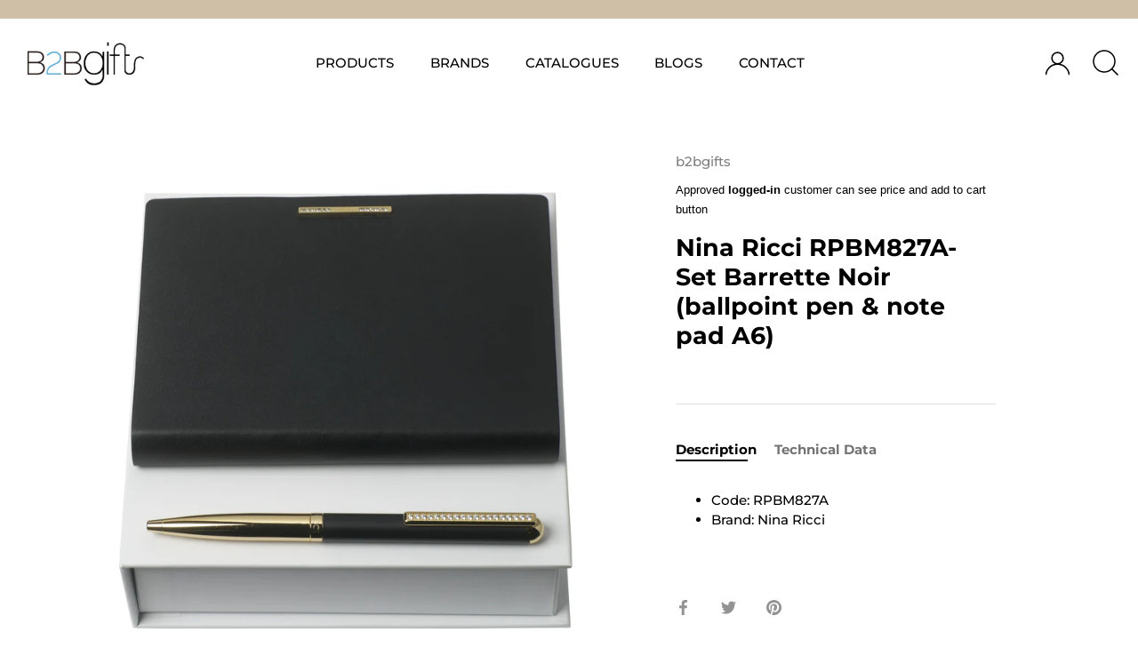

--- FILE ---
content_type: text/html; charset=utf-8
request_url: https://b2bgiftsshop.com/products/set-barrette-noir-ballpoint-pen-note-pad-a6
body_size: 71473
content:
<!doctype html>
<html class="js" lang="en">
<head>
  
  


  <!-- Showcase 4.0.13 -->

  <meta charset="utf-8" />
<meta name="viewport" content="width=device-width,initial-scale=1.0" />
<meta http-equiv="X-UA-Compatible" content="IE=edge">


<link rel="preload" href="//b2bgiftsshop.com/cdn/shop/t/13/assets/styles.css?v=98757140191347847091759332046" as="style">



<link rel="canonical" href="https://b2bgiftsshop.com/products/set-barrette-noir-ballpoint-pen-note-pad-a6" /><link rel="shortcut icon" href="//b2bgiftsshop.com/cdn/shop/files/B2B_Logo_32x32px__221014_png.png?v=1665713445" type="image/png" /><meta name="description" content="Code: RPBM827A Brand: Nina Ricci Contents: Set RNM827A+RSC8274A Weight (g): 578 Dimension: 115 x 152 x 17 mm Color: Black,Gold Material: Polyurethane,Brass,Lacquer,Gold plating Packaging: BOITE">


  <meta name="theme-color" content="#000000">
 
  <title>
    Nina Ricci RPBM827A-Set Barrette Noir (ballpoint pen &amp; note pad A6) &ndash; Luxury Corporate Gifts | B2B Gifts Shop HK
  </title>

  <meta property="og:site_name" content="Luxury Corporate Gifts | B2B Gifts Shop HK">
<meta property="og:url" content="https://b2bgiftsshop.com/products/set-barrette-noir-ballpoint-pen-note-pad-a6">
<meta property="og:title" content="Nina Ricci RPBM827A-Set Barrette Noir (ballpoint pen &amp; note pad A6)">
<meta property="og:type" content="product">
<meta property="og:description" content="Code: RPBM827A Brand: Nina Ricci Contents: Set RNM827A+RSC8274A Weight (g): 578 Dimension: 115 x 152 x 17 mm Color: Black,Gold Material: Polyurethane,Brass,Lacquer,Gold plating Packaging: BOITE"><meta property="og:image" content="http://b2bgiftsshop.com/cdn/shop/products/RPBM827A-1_1200x1200.jpg?v=1629794063">
  <meta property="og:image:secure_url" content="https://b2bgiftsshop.com/cdn/shop/products/RPBM827A-1_1200x1200.jpg?v=1629794063">
  <meta property="og:image:width" content="2480">
  <meta property="og:image:height" content="2480"><meta property="og:price:amount" content="712.00">
  <meta property="og:price:currency" content="HKD"><meta name="twitter:site" content="@b2bgifts"><meta name="twitter:card" content="summary_large_image">
<meta name="twitter:title" content="Nina Ricci RPBM827A-Set Barrette Noir (ballpoint pen &amp; note pad A6)">
<meta name="twitter:description" content="Code: RPBM827A Brand: Nina Ricci Contents: Set RNM827A+RSC8274A Weight (g): 578 Dimension: 115 x 152 x 17 mm Color: Black,Gold Material: Polyurethane,Brass,Lacquer,Gold plating Packaging: BOITE">


  <link href="//b2bgiftsshop.com/cdn/shop/t/13/assets/styles.css?v=98757140191347847091759332046" rel="stylesheet" type="text/css" media="all" />
<script type="text/javascript">
  function loadCSS(filename){var l=document.createElement('link');l.rel='stylesheet';l.href=filename;var h=document.getElementsByTagName('head')[0];h.parentNode.insertBefore(l,h);}
  window.addEventListener('DOMContentLoaded', (event) => {
    setTimeout(function() {
      loadCSS("https://b2bgiftsshop.com/cdn/shop/t/13/assets/fonts.css?v=97793403234801933561764732489");  
    }, 100);
  });
</script>   <script>window.performance && window.performance.mark && window.performance.mark('shopify.content_for_header.start');</script><meta name="google-site-verification" content="9YSUDAcggQ9l2M8hU-qPupM1y8ifrEbAOSeqGgJTlXc">
<meta id="shopify-digital-wallet" name="shopify-digital-wallet" content="/14738849840/digital_wallets/dialog">
<meta name="shopify-checkout-api-token" content="bfe794f1b8725fd7d648e2cfc618baac">
<meta id="in-context-paypal-metadata" data-shop-id="14738849840" data-venmo-supported="false" data-environment="production" data-locale="en_US" data-paypal-v4="true" data-currency="HKD">
<link rel="alternate" hreflang="x-default" href="https://b2bgiftsshop.com/products/set-barrette-noir-ballpoint-pen-note-pad-a6">
<link rel="alternate" hreflang="en" href="https://b2bgiftsshop.com/products/set-barrette-noir-ballpoint-pen-note-pad-a6">
<link rel="alternate" hreflang="zh-Hant" href="https://b2bgiftsshop.com/zh-hant/products/%E8%A8%AD%E5%AE%9A%E9%AB%AE%E5%A4%BE%E9%BB%91%E8%89%B2%E5%8E%9F%E5%AD%90%E7%AD%86%E8%A8%98%E4%BA%8B%E6%9C%AC-a6">
<link rel="alternate" hreflang="zh-Hans" href="https://b2bgiftsshop.com/zh-hans/products/%E8%AE%BE%E7%BD%AE%E5%8F%91%E5%A4%B9%E9%BB%91%E8%89%B2%E5%9C%86%E7%8F%A0%E7%AC%94%E8%AE%B0%E4%BA%8B%E6%9C%AC-a6">
<link rel="alternate" hreflang="en-TW" href="https://b2bgiftsshop.com/en-tw/products/set-barrette-noir-ballpoint-pen-note-pad-a6">
<link rel="alternate" hreflang="zh-Hant-TW" href="https://b2bgiftsshop.com/zh-hant-tw/products/%E8%A8%AD%E5%AE%9A%E9%AB%AE%E5%A4%BE%E9%BB%91%E8%89%B2%E5%8E%9F%E5%AD%90%E7%AD%86%E8%A8%98%E4%BA%8B%E6%9C%AC-a6">
<link rel="alternate" hreflang="zh-Hans-TW" href="https://b2bgiftsshop.com/zh-hans-tw/products/%E8%AE%BE%E7%BD%AE%E5%8F%91%E5%A4%B9%E9%BB%91%E8%89%B2%E5%9C%86%E7%8F%A0%E7%AC%94%E8%AE%B0%E4%BA%8B%E6%9C%AC-a6">
<link rel="alternate" hreflang="zh-Hans-CN" href="https://b2bgiftsshop.com/zh-hans-cn/products/%E8%AE%BE%E7%BD%AE%E5%8F%91%E5%A4%B9%E9%BB%91%E8%89%B2%E5%9C%86%E7%8F%A0%E7%AC%94%E8%AE%B0%E4%BA%8B%E6%9C%AC-a6">
<link rel="alternate" hreflang="en-CN" href="https://b2bgiftsshop.com/en-cn/products/set-barrette-noir-ballpoint-pen-note-pad-a6">
<link rel="alternate" hreflang="zh-Hant-CN" href="https://b2bgiftsshop.com/zh-hant-cn/products/%E8%A8%AD%E5%AE%9A%E9%AB%AE%E5%A4%BE%E9%BB%91%E8%89%B2%E5%8E%9F%E5%AD%90%E7%AD%86%E8%A8%98%E4%BA%8B%E6%9C%AC-a6">
<link rel="alternate" hreflang="zh-Hant-AC" href="https://b2bgiftsshop.com/zh-hant/products/%E8%A8%AD%E5%AE%9A%E9%AB%AE%E5%A4%BE%E9%BB%91%E8%89%B2%E5%8E%9F%E5%AD%90%E7%AD%86%E8%A8%98%E4%BA%8B%E6%9C%AC-a6">
<link rel="alternate" hreflang="zh-Hans-AC" href="https://b2bgiftsshop.com/zh-hans/products/%E8%AE%BE%E7%BD%AE%E5%8F%91%E5%A4%B9%E9%BB%91%E8%89%B2%E5%9C%86%E7%8F%A0%E7%AC%94%E8%AE%B0%E4%BA%8B%E6%9C%AC-a6">
<link rel="alternate" hreflang="zh-Hant-AD" href="https://b2bgiftsshop.com/zh-hant/products/%E8%A8%AD%E5%AE%9A%E9%AB%AE%E5%A4%BE%E9%BB%91%E8%89%B2%E5%8E%9F%E5%AD%90%E7%AD%86%E8%A8%98%E4%BA%8B%E6%9C%AC-a6">
<link rel="alternate" hreflang="zh-Hans-AD" href="https://b2bgiftsshop.com/zh-hans/products/%E8%AE%BE%E7%BD%AE%E5%8F%91%E5%A4%B9%E9%BB%91%E8%89%B2%E5%9C%86%E7%8F%A0%E7%AC%94%E8%AE%B0%E4%BA%8B%E6%9C%AC-a6">
<link rel="alternate" hreflang="zh-Hant-AE" href="https://b2bgiftsshop.com/zh-hant/products/%E8%A8%AD%E5%AE%9A%E9%AB%AE%E5%A4%BE%E9%BB%91%E8%89%B2%E5%8E%9F%E5%AD%90%E7%AD%86%E8%A8%98%E4%BA%8B%E6%9C%AC-a6">
<link rel="alternate" hreflang="zh-Hans-AE" href="https://b2bgiftsshop.com/zh-hans/products/%E8%AE%BE%E7%BD%AE%E5%8F%91%E5%A4%B9%E9%BB%91%E8%89%B2%E5%9C%86%E7%8F%A0%E7%AC%94%E8%AE%B0%E4%BA%8B%E6%9C%AC-a6">
<link rel="alternate" hreflang="zh-Hant-AF" href="https://b2bgiftsshop.com/zh-hant/products/%E8%A8%AD%E5%AE%9A%E9%AB%AE%E5%A4%BE%E9%BB%91%E8%89%B2%E5%8E%9F%E5%AD%90%E7%AD%86%E8%A8%98%E4%BA%8B%E6%9C%AC-a6">
<link rel="alternate" hreflang="zh-Hans-AF" href="https://b2bgiftsshop.com/zh-hans/products/%E8%AE%BE%E7%BD%AE%E5%8F%91%E5%A4%B9%E9%BB%91%E8%89%B2%E5%9C%86%E7%8F%A0%E7%AC%94%E8%AE%B0%E4%BA%8B%E6%9C%AC-a6">
<link rel="alternate" hreflang="zh-Hant-AG" href="https://b2bgiftsshop.com/zh-hant/products/%E8%A8%AD%E5%AE%9A%E9%AB%AE%E5%A4%BE%E9%BB%91%E8%89%B2%E5%8E%9F%E5%AD%90%E7%AD%86%E8%A8%98%E4%BA%8B%E6%9C%AC-a6">
<link rel="alternate" hreflang="zh-Hans-AG" href="https://b2bgiftsshop.com/zh-hans/products/%E8%AE%BE%E7%BD%AE%E5%8F%91%E5%A4%B9%E9%BB%91%E8%89%B2%E5%9C%86%E7%8F%A0%E7%AC%94%E8%AE%B0%E4%BA%8B%E6%9C%AC-a6">
<link rel="alternate" hreflang="zh-Hant-AI" href="https://b2bgiftsshop.com/zh-hant/products/%E8%A8%AD%E5%AE%9A%E9%AB%AE%E5%A4%BE%E9%BB%91%E8%89%B2%E5%8E%9F%E5%AD%90%E7%AD%86%E8%A8%98%E4%BA%8B%E6%9C%AC-a6">
<link rel="alternate" hreflang="zh-Hans-AI" href="https://b2bgiftsshop.com/zh-hans/products/%E8%AE%BE%E7%BD%AE%E5%8F%91%E5%A4%B9%E9%BB%91%E8%89%B2%E5%9C%86%E7%8F%A0%E7%AC%94%E8%AE%B0%E4%BA%8B%E6%9C%AC-a6">
<link rel="alternate" hreflang="zh-Hant-AL" href="https://b2bgiftsshop.com/zh-hant/products/%E8%A8%AD%E5%AE%9A%E9%AB%AE%E5%A4%BE%E9%BB%91%E8%89%B2%E5%8E%9F%E5%AD%90%E7%AD%86%E8%A8%98%E4%BA%8B%E6%9C%AC-a6">
<link rel="alternate" hreflang="zh-Hans-AL" href="https://b2bgiftsshop.com/zh-hans/products/%E8%AE%BE%E7%BD%AE%E5%8F%91%E5%A4%B9%E9%BB%91%E8%89%B2%E5%9C%86%E7%8F%A0%E7%AC%94%E8%AE%B0%E4%BA%8B%E6%9C%AC-a6">
<link rel="alternate" hreflang="zh-Hant-AM" href="https://b2bgiftsshop.com/zh-hant/products/%E8%A8%AD%E5%AE%9A%E9%AB%AE%E5%A4%BE%E9%BB%91%E8%89%B2%E5%8E%9F%E5%AD%90%E7%AD%86%E8%A8%98%E4%BA%8B%E6%9C%AC-a6">
<link rel="alternate" hreflang="zh-Hans-AM" href="https://b2bgiftsshop.com/zh-hans/products/%E8%AE%BE%E7%BD%AE%E5%8F%91%E5%A4%B9%E9%BB%91%E8%89%B2%E5%9C%86%E7%8F%A0%E7%AC%94%E8%AE%B0%E4%BA%8B%E6%9C%AC-a6">
<link rel="alternate" hreflang="zh-Hant-AO" href="https://b2bgiftsshop.com/zh-hant/products/%E8%A8%AD%E5%AE%9A%E9%AB%AE%E5%A4%BE%E9%BB%91%E8%89%B2%E5%8E%9F%E5%AD%90%E7%AD%86%E8%A8%98%E4%BA%8B%E6%9C%AC-a6">
<link rel="alternate" hreflang="zh-Hans-AO" href="https://b2bgiftsshop.com/zh-hans/products/%E8%AE%BE%E7%BD%AE%E5%8F%91%E5%A4%B9%E9%BB%91%E8%89%B2%E5%9C%86%E7%8F%A0%E7%AC%94%E8%AE%B0%E4%BA%8B%E6%9C%AC-a6">
<link rel="alternate" hreflang="zh-Hant-AR" href="https://b2bgiftsshop.com/zh-hant/products/%E8%A8%AD%E5%AE%9A%E9%AB%AE%E5%A4%BE%E9%BB%91%E8%89%B2%E5%8E%9F%E5%AD%90%E7%AD%86%E8%A8%98%E4%BA%8B%E6%9C%AC-a6">
<link rel="alternate" hreflang="zh-Hans-AR" href="https://b2bgiftsshop.com/zh-hans/products/%E8%AE%BE%E7%BD%AE%E5%8F%91%E5%A4%B9%E9%BB%91%E8%89%B2%E5%9C%86%E7%8F%A0%E7%AC%94%E8%AE%B0%E4%BA%8B%E6%9C%AC-a6">
<link rel="alternate" hreflang="zh-Hant-AT" href="https://b2bgiftsshop.com/zh-hant/products/%E8%A8%AD%E5%AE%9A%E9%AB%AE%E5%A4%BE%E9%BB%91%E8%89%B2%E5%8E%9F%E5%AD%90%E7%AD%86%E8%A8%98%E4%BA%8B%E6%9C%AC-a6">
<link rel="alternate" hreflang="zh-Hans-AT" href="https://b2bgiftsshop.com/zh-hans/products/%E8%AE%BE%E7%BD%AE%E5%8F%91%E5%A4%B9%E9%BB%91%E8%89%B2%E5%9C%86%E7%8F%A0%E7%AC%94%E8%AE%B0%E4%BA%8B%E6%9C%AC-a6">
<link rel="alternate" hreflang="zh-Hant-AU" href="https://b2bgiftsshop.com/zh-hant/products/%E8%A8%AD%E5%AE%9A%E9%AB%AE%E5%A4%BE%E9%BB%91%E8%89%B2%E5%8E%9F%E5%AD%90%E7%AD%86%E8%A8%98%E4%BA%8B%E6%9C%AC-a6">
<link rel="alternate" hreflang="zh-Hans-AU" href="https://b2bgiftsshop.com/zh-hans/products/%E8%AE%BE%E7%BD%AE%E5%8F%91%E5%A4%B9%E9%BB%91%E8%89%B2%E5%9C%86%E7%8F%A0%E7%AC%94%E8%AE%B0%E4%BA%8B%E6%9C%AC-a6">
<link rel="alternate" hreflang="zh-Hant-AW" href="https://b2bgiftsshop.com/zh-hant/products/%E8%A8%AD%E5%AE%9A%E9%AB%AE%E5%A4%BE%E9%BB%91%E8%89%B2%E5%8E%9F%E5%AD%90%E7%AD%86%E8%A8%98%E4%BA%8B%E6%9C%AC-a6">
<link rel="alternate" hreflang="zh-Hans-AW" href="https://b2bgiftsshop.com/zh-hans/products/%E8%AE%BE%E7%BD%AE%E5%8F%91%E5%A4%B9%E9%BB%91%E8%89%B2%E5%9C%86%E7%8F%A0%E7%AC%94%E8%AE%B0%E4%BA%8B%E6%9C%AC-a6">
<link rel="alternate" hreflang="zh-Hant-AX" href="https://b2bgiftsshop.com/zh-hant/products/%E8%A8%AD%E5%AE%9A%E9%AB%AE%E5%A4%BE%E9%BB%91%E8%89%B2%E5%8E%9F%E5%AD%90%E7%AD%86%E8%A8%98%E4%BA%8B%E6%9C%AC-a6">
<link rel="alternate" hreflang="zh-Hans-AX" href="https://b2bgiftsshop.com/zh-hans/products/%E8%AE%BE%E7%BD%AE%E5%8F%91%E5%A4%B9%E9%BB%91%E8%89%B2%E5%9C%86%E7%8F%A0%E7%AC%94%E8%AE%B0%E4%BA%8B%E6%9C%AC-a6">
<link rel="alternate" hreflang="zh-Hant-AZ" href="https://b2bgiftsshop.com/zh-hant/products/%E8%A8%AD%E5%AE%9A%E9%AB%AE%E5%A4%BE%E9%BB%91%E8%89%B2%E5%8E%9F%E5%AD%90%E7%AD%86%E8%A8%98%E4%BA%8B%E6%9C%AC-a6">
<link rel="alternate" hreflang="zh-Hans-AZ" href="https://b2bgiftsshop.com/zh-hans/products/%E8%AE%BE%E7%BD%AE%E5%8F%91%E5%A4%B9%E9%BB%91%E8%89%B2%E5%9C%86%E7%8F%A0%E7%AC%94%E8%AE%B0%E4%BA%8B%E6%9C%AC-a6">
<link rel="alternate" hreflang="zh-Hant-BA" href="https://b2bgiftsshop.com/zh-hant/products/%E8%A8%AD%E5%AE%9A%E9%AB%AE%E5%A4%BE%E9%BB%91%E8%89%B2%E5%8E%9F%E5%AD%90%E7%AD%86%E8%A8%98%E4%BA%8B%E6%9C%AC-a6">
<link rel="alternate" hreflang="zh-Hans-BA" href="https://b2bgiftsshop.com/zh-hans/products/%E8%AE%BE%E7%BD%AE%E5%8F%91%E5%A4%B9%E9%BB%91%E8%89%B2%E5%9C%86%E7%8F%A0%E7%AC%94%E8%AE%B0%E4%BA%8B%E6%9C%AC-a6">
<link rel="alternate" hreflang="zh-Hant-BB" href="https://b2bgiftsshop.com/zh-hant/products/%E8%A8%AD%E5%AE%9A%E9%AB%AE%E5%A4%BE%E9%BB%91%E8%89%B2%E5%8E%9F%E5%AD%90%E7%AD%86%E8%A8%98%E4%BA%8B%E6%9C%AC-a6">
<link rel="alternate" hreflang="zh-Hans-BB" href="https://b2bgiftsshop.com/zh-hans/products/%E8%AE%BE%E7%BD%AE%E5%8F%91%E5%A4%B9%E9%BB%91%E8%89%B2%E5%9C%86%E7%8F%A0%E7%AC%94%E8%AE%B0%E4%BA%8B%E6%9C%AC-a6">
<link rel="alternate" hreflang="zh-Hant-BD" href="https://b2bgiftsshop.com/zh-hant/products/%E8%A8%AD%E5%AE%9A%E9%AB%AE%E5%A4%BE%E9%BB%91%E8%89%B2%E5%8E%9F%E5%AD%90%E7%AD%86%E8%A8%98%E4%BA%8B%E6%9C%AC-a6">
<link rel="alternate" hreflang="zh-Hans-BD" href="https://b2bgiftsshop.com/zh-hans/products/%E8%AE%BE%E7%BD%AE%E5%8F%91%E5%A4%B9%E9%BB%91%E8%89%B2%E5%9C%86%E7%8F%A0%E7%AC%94%E8%AE%B0%E4%BA%8B%E6%9C%AC-a6">
<link rel="alternate" hreflang="zh-Hant-BE" href="https://b2bgiftsshop.com/zh-hant/products/%E8%A8%AD%E5%AE%9A%E9%AB%AE%E5%A4%BE%E9%BB%91%E8%89%B2%E5%8E%9F%E5%AD%90%E7%AD%86%E8%A8%98%E4%BA%8B%E6%9C%AC-a6">
<link rel="alternate" hreflang="zh-Hans-BE" href="https://b2bgiftsshop.com/zh-hans/products/%E8%AE%BE%E7%BD%AE%E5%8F%91%E5%A4%B9%E9%BB%91%E8%89%B2%E5%9C%86%E7%8F%A0%E7%AC%94%E8%AE%B0%E4%BA%8B%E6%9C%AC-a6">
<link rel="alternate" hreflang="zh-Hant-BF" href="https://b2bgiftsshop.com/zh-hant/products/%E8%A8%AD%E5%AE%9A%E9%AB%AE%E5%A4%BE%E9%BB%91%E8%89%B2%E5%8E%9F%E5%AD%90%E7%AD%86%E8%A8%98%E4%BA%8B%E6%9C%AC-a6">
<link rel="alternate" hreflang="zh-Hans-BF" href="https://b2bgiftsshop.com/zh-hans/products/%E8%AE%BE%E7%BD%AE%E5%8F%91%E5%A4%B9%E9%BB%91%E8%89%B2%E5%9C%86%E7%8F%A0%E7%AC%94%E8%AE%B0%E4%BA%8B%E6%9C%AC-a6">
<link rel="alternate" hreflang="zh-Hant-BG" href="https://b2bgiftsshop.com/zh-hant/products/%E8%A8%AD%E5%AE%9A%E9%AB%AE%E5%A4%BE%E9%BB%91%E8%89%B2%E5%8E%9F%E5%AD%90%E7%AD%86%E8%A8%98%E4%BA%8B%E6%9C%AC-a6">
<link rel="alternate" hreflang="zh-Hans-BG" href="https://b2bgiftsshop.com/zh-hans/products/%E8%AE%BE%E7%BD%AE%E5%8F%91%E5%A4%B9%E9%BB%91%E8%89%B2%E5%9C%86%E7%8F%A0%E7%AC%94%E8%AE%B0%E4%BA%8B%E6%9C%AC-a6">
<link rel="alternate" hreflang="zh-Hant-BH" href="https://b2bgiftsshop.com/zh-hant/products/%E8%A8%AD%E5%AE%9A%E9%AB%AE%E5%A4%BE%E9%BB%91%E8%89%B2%E5%8E%9F%E5%AD%90%E7%AD%86%E8%A8%98%E4%BA%8B%E6%9C%AC-a6">
<link rel="alternate" hreflang="zh-Hans-BH" href="https://b2bgiftsshop.com/zh-hans/products/%E8%AE%BE%E7%BD%AE%E5%8F%91%E5%A4%B9%E9%BB%91%E8%89%B2%E5%9C%86%E7%8F%A0%E7%AC%94%E8%AE%B0%E4%BA%8B%E6%9C%AC-a6">
<link rel="alternate" hreflang="zh-Hant-BI" href="https://b2bgiftsshop.com/zh-hant/products/%E8%A8%AD%E5%AE%9A%E9%AB%AE%E5%A4%BE%E9%BB%91%E8%89%B2%E5%8E%9F%E5%AD%90%E7%AD%86%E8%A8%98%E4%BA%8B%E6%9C%AC-a6">
<link rel="alternate" hreflang="zh-Hans-BI" href="https://b2bgiftsshop.com/zh-hans/products/%E8%AE%BE%E7%BD%AE%E5%8F%91%E5%A4%B9%E9%BB%91%E8%89%B2%E5%9C%86%E7%8F%A0%E7%AC%94%E8%AE%B0%E4%BA%8B%E6%9C%AC-a6">
<link rel="alternate" hreflang="zh-Hant-BJ" href="https://b2bgiftsshop.com/zh-hant/products/%E8%A8%AD%E5%AE%9A%E9%AB%AE%E5%A4%BE%E9%BB%91%E8%89%B2%E5%8E%9F%E5%AD%90%E7%AD%86%E8%A8%98%E4%BA%8B%E6%9C%AC-a6">
<link rel="alternate" hreflang="zh-Hans-BJ" href="https://b2bgiftsshop.com/zh-hans/products/%E8%AE%BE%E7%BD%AE%E5%8F%91%E5%A4%B9%E9%BB%91%E8%89%B2%E5%9C%86%E7%8F%A0%E7%AC%94%E8%AE%B0%E4%BA%8B%E6%9C%AC-a6">
<link rel="alternate" hreflang="zh-Hant-BL" href="https://b2bgiftsshop.com/zh-hant/products/%E8%A8%AD%E5%AE%9A%E9%AB%AE%E5%A4%BE%E9%BB%91%E8%89%B2%E5%8E%9F%E5%AD%90%E7%AD%86%E8%A8%98%E4%BA%8B%E6%9C%AC-a6">
<link rel="alternate" hreflang="zh-Hans-BL" href="https://b2bgiftsshop.com/zh-hans/products/%E8%AE%BE%E7%BD%AE%E5%8F%91%E5%A4%B9%E9%BB%91%E8%89%B2%E5%9C%86%E7%8F%A0%E7%AC%94%E8%AE%B0%E4%BA%8B%E6%9C%AC-a6">
<link rel="alternate" hreflang="zh-Hant-BM" href="https://b2bgiftsshop.com/zh-hant/products/%E8%A8%AD%E5%AE%9A%E9%AB%AE%E5%A4%BE%E9%BB%91%E8%89%B2%E5%8E%9F%E5%AD%90%E7%AD%86%E8%A8%98%E4%BA%8B%E6%9C%AC-a6">
<link rel="alternate" hreflang="zh-Hans-BM" href="https://b2bgiftsshop.com/zh-hans/products/%E8%AE%BE%E7%BD%AE%E5%8F%91%E5%A4%B9%E9%BB%91%E8%89%B2%E5%9C%86%E7%8F%A0%E7%AC%94%E8%AE%B0%E4%BA%8B%E6%9C%AC-a6">
<link rel="alternate" hreflang="zh-Hant-BN" href="https://b2bgiftsshop.com/zh-hant/products/%E8%A8%AD%E5%AE%9A%E9%AB%AE%E5%A4%BE%E9%BB%91%E8%89%B2%E5%8E%9F%E5%AD%90%E7%AD%86%E8%A8%98%E4%BA%8B%E6%9C%AC-a6">
<link rel="alternate" hreflang="zh-Hans-BN" href="https://b2bgiftsshop.com/zh-hans/products/%E8%AE%BE%E7%BD%AE%E5%8F%91%E5%A4%B9%E9%BB%91%E8%89%B2%E5%9C%86%E7%8F%A0%E7%AC%94%E8%AE%B0%E4%BA%8B%E6%9C%AC-a6">
<link rel="alternate" hreflang="zh-Hant-BO" href="https://b2bgiftsshop.com/zh-hant/products/%E8%A8%AD%E5%AE%9A%E9%AB%AE%E5%A4%BE%E9%BB%91%E8%89%B2%E5%8E%9F%E5%AD%90%E7%AD%86%E8%A8%98%E4%BA%8B%E6%9C%AC-a6">
<link rel="alternate" hreflang="zh-Hans-BO" href="https://b2bgiftsshop.com/zh-hans/products/%E8%AE%BE%E7%BD%AE%E5%8F%91%E5%A4%B9%E9%BB%91%E8%89%B2%E5%9C%86%E7%8F%A0%E7%AC%94%E8%AE%B0%E4%BA%8B%E6%9C%AC-a6">
<link rel="alternate" hreflang="zh-Hant-BQ" href="https://b2bgiftsshop.com/zh-hant/products/%E8%A8%AD%E5%AE%9A%E9%AB%AE%E5%A4%BE%E9%BB%91%E8%89%B2%E5%8E%9F%E5%AD%90%E7%AD%86%E8%A8%98%E4%BA%8B%E6%9C%AC-a6">
<link rel="alternate" hreflang="zh-Hans-BQ" href="https://b2bgiftsshop.com/zh-hans/products/%E8%AE%BE%E7%BD%AE%E5%8F%91%E5%A4%B9%E9%BB%91%E8%89%B2%E5%9C%86%E7%8F%A0%E7%AC%94%E8%AE%B0%E4%BA%8B%E6%9C%AC-a6">
<link rel="alternate" hreflang="zh-Hant-BR" href="https://b2bgiftsshop.com/zh-hant/products/%E8%A8%AD%E5%AE%9A%E9%AB%AE%E5%A4%BE%E9%BB%91%E8%89%B2%E5%8E%9F%E5%AD%90%E7%AD%86%E8%A8%98%E4%BA%8B%E6%9C%AC-a6">
<link rel="alternate" hreflang="zh-Hans-BR" href="https://b2bgiftsshop.com/zh-hans/products/%E8%AE%BE%E7%BD%AE%E5%8F%91%E5%A4%B9%E9%BB%91%E8%89%B2%E5%9C%86%E7%8F%A0%E7%AC%94%E8%AE%B0%E4%BA%8B%E6%9C%AC-a6">
<link rel="alternate" hreflang="zh-Hant-BS" href="https://b2bgiftsshop.com/zh-hant/products/%E8%A8%AD%E5%AE%9A%E9%AB%AE%E5%A4%BE%E9%BB%91%E8%89%B2%E5%8E%9F%E5%AD%90%E7%AD%86%E8%A8%98%E4%BA%8B%E6%9C%AC-a6">
<link rel="alternate" hreflang="zh-Hans-BS" href="https://b2bgiftsshop.com/zh-hans/products/%E8%AE%BE%E7%BD%AE%E5%8F%91%E5%A4%B9%E9%BB%91%E8%89%B2%E5%9C%86%E7%8F%A0%E7%AC%94%E8%AE%B0%E4%BA%8B%E6%9C%AC-a6">
<link rel="alternate" hreflang="zh-Hant-BT" href="https://b2bgiftsshop.com/zh-hant/products/%E8%A8%AD%E5%AE%9A%E9%AB%AE%E5%A4%BE%E9%BB%91%E8%89%B2%E5%8E%9F%E5%AD%90%E7%AD%86%E8%A8%98%E4%BA%8B%E6%9C%AC-a6">
<link rel="alternate" hreflang="zh-Hans-BT" href="https://b2bgiftsshop.com/zh-hans/products/%E8%AE%BE%E7%BD%AE%E5%8F%91%E5%A4%B9%E9%BB%91%E8%89%B2%E5%9C%86%E7%8F%A0%E7%AC%94%E8%AE%B0%E4%BA%8B%E6%9C%AC-a6">
<link rel="alternate" hreflang="zh-Hant-BW" href="https://b2bgiftsshop.com/zh-hant/products/%E8%A8%AD%E5%AE%9A%E9%AB%AE%E5%A4%BE%E9%BB%91%E8%89%B2%E5%8E%9F%E5%AD%90%E7%AD%86%E8%A8%98%E4%BA%8B%E6%9C%AC-a6">
<link rel="alternate" hreflang="zh-Hans-BW" href="https://b2bgiftsshop.com/zh-hans/products/%E8%AE%BE%E7%BD%AE%E5%8F%91%E5%A4%B9%E9%BB%91%E8%89%B2%E5%9C%86%E7%8F%A0%E7%AC%94%E8%AE%B0%E4%BA%8B%E6%9C%AC-a6">
<link rel="alternate" hreflang="zh-Hant-BY" href="https://b2bgiftsshop.com/zh-hant/products/%E8%A8%AD%E5%AE%9A%E9%AB%AE%E5%A4%BE%E9%BB%91%E8%89%B2%E5%8E%9F%E5%AD%90%E7%AD%86%E8%A8%98%E4%BA%8B%E6%9C%AC-a6">
<link rel="alternate" hreflang="zh-Hans-BY" href="https://b2bgiftsshop.com/zh-hans/products/%E8%AE%BE%E7%BD%AE%E5%8F%91%E5%A4%B9%E9%BB%91%E8%89%B2%E5%9C%86%E7%8F%A0%E7%AC%94%E8%AE%B0%E4%BA%8B%E6%9C%AC-a6">
<link rel="alternate" hreflang="zh-Hant-BZ" href="https://b2bgiftsshop.com/zh-hant/products/%E8%A8%AD%E5%AE%9A%E9%AB%AE%E5%A4%BE%E9%BB%91%E8%89%B2%E5%8E%9F%E5%AD%90%E7%AD%86%E8%A8%98%E4%BA%8B%E6%9C%AC-a6">
<link rel="alternate" hreflang="zh-Hans-BZ" href="https://b2bgiftsshop.com/zh-hans/products/%E8%AE%BE%E7%BD%AE%E5%8F%91%E5%A4%B9%E9%BB%91%E8%89%B2%E5%9C%86%E7%8F%A0%E7%AC%94%E8%AE%B0%E4%BA%8B%E6%9C%AC-a6">
<link rel="alternate" hreflang="zh-Hant-CA" href="https://b2bgiftsshop.com/zh-hant/products/%E8%A8%AD%E5%AE%9A%E9%AB%AE%E5%A4%BE%E9%BB%91%E8%89%B2%E5%8E%9F%E5%AD%90%E7%AD%86%E8%A8%98%E4%BA%8B%E6%9C%AC-a6">
<link rel="alternate" hreflang="zh-Hans-CA" href="https://b2bgiftsshop.com/zh-hans/products/%E8%AE%BE%E7%BD%AE%E5%8F%91%E5%A4%B9%E9%BB%91%E8%89%B2%E5%9C%86%E7%8F%A0%E7%AC%94%E8%AE%B0%E4%BA%8B%E6%9C%AC-a6">
<link rel="alternate" hreflang="zh-Hant-CC" href="https://b2bgiftsshop.com/zh-hant/products/%E8%A8%AD%E5%AE%9A%E9%AB%AE%E5%A4%BE%E9%BB%91%E8%89%B2%E5%8E%9F%E5%AD%90%E7%AD%86%E8%A8%98%E4%BA%8B%E6%9C%AC-a6">
<link rel="alternate" hreflang="zh-Hans-CC" href="https://b2bgiftsshop.com/zh-hans/products/%E8%AE%BE%E7%BD%AE%E5%8F%91%E5%A4%B9%E9%BB%91%E8%89%B2%E5%9C%86%E7%8F%A0%E7%AC%94%E8%AE%B0%E4%BA%8B%E6%9C%AC-a6">
<link rel="alternate" hreflang="zh-Hant-CD" href="https://b2bgiftsshop.com/zh-hant/products/%E8%A8%AD%E5%AE%9A%E9%AB%AE%E5%A4%BE%E9%BB%91%E8%89%B2%E5%8E%9F%E5%AD%90%E7%AD%86%E8%A8%98%E4%BA%8B%E6%9C%AC-a6">
<link rel="alternate" hreflang="zh-Hans-CD" href="https://b2bgiftsshop.com/zh-hans/products/%E8%AE%BE%E7%BD%AE%E5%8F%91%E5%A4%B9%E9%BB%91%E8%89%B2%E5%9C%86%E7%8F%A0%E7%AC%94%E8%AE%B0%E4%BA%8B%E6%9C%AC-a6">
<link rel="alternate" hreflang="zh-Hant-CF" href="https://b2bgiftsshop.com/zh-hant/products/%E8%A8%AD%E5%AE%9A%E9%AB%AE%E5%A4%BE%E9%BB%91%E8%89%B2%E5%8E%9F%E5%AD%90%E7%AD%86%E8%A8%98%E4%BA%8B%E6%9C%AC-a6">
<link rel="alternate" hreflang="zh-Hans-CF" href="https://b2bgiftsshop.com/zh-hans/products/%E8%AE%BE%E7%BD%AE%E5%8F%91%E5%A4%B9%E9%BB%91%E8%89%B2%E5%9C%86%E7%8F%A0%E7%AC%94%E8%AE%B0%E4%BA%8B%E6%9C%AC-a6">
<link rel="alternate" hreflang="zh-Hant-CG" href="https://b2bgiftsshop.com/zh-hant/products/%E8%A8%AD%E5%AE%9A%E9%AB%AE%E5%A4%BE%E9%BB%91%E8%89%B2%E5%8E%9F%E5%AD%90%E7%AD%86%E8%A8%98%E4%BA%8B%E6%9C%AC-a6">
<link rel="alternate" hreflang="zh-Hans-CG" href="https://b2bgiftsshop.com/zh-hans/products/%E8%AE%BE%E7%BD%AE%E5%8F%91%E5%A4%B9%E9%BB%91%E8%89%B2%E5%9C%86%E7%8F%A0%E7%AC%94%E8%AE%B0%E4%BA%8B%E6%9C%AC-a6">
<link rel="alternate" hreflang="zh-Hant-CH" href="https://b2bgiftsshop.com/zh-hant/products/%E8%A8%AD%E5%AE%9A%E9%AB%AE%E5%A4%BE%E9%BB%91%E8%89%B2%E5%8E%9F%E5%AD%90%E7%AD%86%E8%A8%98%E4%BA%8B%E6%9C%AC-a6">
<link rel="alternate" hreflang="zh-Hans-CH" href="https://b2bgiftsshop.com/zh-hans/products/%E8%AE%BE%E7%BD%AE%E5%8F%91%E5%A4%B9%E9%BB%91%E8%89%B2%E5%9C%86%E7%8F%A0%E7%AC%94%E8%AE%B0%E4%BA%8B%E6%9C%AC-a6">
<link rel="alternate" hreflang="zh-Hant-CI" href="https://b2bgiftsshop.com/zh-hant/products/%E8%A8%AD%E5%AE%9A%E9%AB%AE%E5%A4%BE%E9%BB%91%E8%89%B2%E5%8E%9F%E5%AD%90%E7%AD%86%E8%A8%98%E4%BA%8B%E6%9C%AC-a6">
<link rel="alternate" hreflang="zh-Hans-CI" href="https://b2bgiftsshop.com/zh-hans/products/%E8%AE%BE%E7%BD%AE%E5%8F%91%E5%A4%B9%E9%BB%91%E8%89%B2%E5%9C%86%E7%8F%A0%E7%AC%94%E8%AE%B0%E4%BA%8B%E6%9C%AC-a6">
<link rel="alternate" hreflang="zh-Hant-CK" href="https://b2bgiftsshop.com/zh-hant/products/%E8%A8%AD%E5%AE%9A%E9%AB%AE%E5%A4%BE%E9%BB%91%E8%89%B2%E5%8E%9F%E5%AD%90%E7%AD%86%E8%A8%98%E4%BA%8B%E6%9C%AC-a6">
<link rel="alternate" hreflang="zh-Hans-CK" href="https://b2bgiftsshop.com/zh-hans/products/%E8%AE%BE%E7%BD%AE%E5%8F%91%E5%A4%B9%E9%BB%91%E8%89%B2%E5%9C%86%E7%8F%A0%E7%AC%94%E8%AE%B0%E4%BA%8B%E6%9C%AC-a6">
<link rel="alternate" hreflang="zh-Hant-CL" href="https://b2bgiftsshop.com/zh-hant/products/%E8%A8%AD%E5%AE%9A%E9%AB%AE%E5%A4%BE%E9%BB%91%E8%89%B2%E5%8E%9F%E5%AD%90%E7%AD%86%E8%A8%98%E4%BA%8B%E6%9C%AC-a6">
<link rel="alternate" hreflang="zh-Hans-CL" href="https://b2bgiftsshop.com/zh-hans/products/%E8%AE%BE%E7%BD%AE%E5%8F%91%E5%A4%B9%E9%BB%91%E8%89%B2%E5%9C%86%E7%8F%A0%E7%AC%94%E8%AE%B0%E4%BA%8B%E6%9C%AC-a6">
<link rel="alternate" hreflang="zh-Hant-CM" href="https://b2bgiftsshop.com/zh-hant/products/%E8%A8%AD%E5%AE%9A%E9%AB%AE%E5%A4%BE%E9%BB%91%E8%89%B2%E5%8E%9F%E5%AD%90%E7%AD%86%E8%A8%98%E4%BA%8B%E6%9C%AC-a6">
<link rel="alternate" hreflang="zh-Hans-CM" href="https://b2bgiftsshop.com/zh-hans/products/%E8%AE%BE%E7%BD%AE%E5%8F%91%E5%A4%B9%E9%BB%91%E8%89%B2%E5%9C%86%E7%8F%A0%E7%AC%94%E8%AE%B0%E4%BA%8B%E6%9C%AC-a6">
<link rel="alternate" hreflang="zh-Hant-CO" href="https://b2bgiftsshop.com/zh-hant/products/%E8%A8%AD%E5%AE%9A%E9%AB%AE%E5%A4%BE%E9%BB%91%E8%89%B2%E5%8E%9F%E5%AD%90%E7%AD%86%E8%A8%98%E4%BA%8B%E6%9C%AC-a6">
<link rel="alternate" hreflang="zh-Hans-CO" href="https://b2bgiftsshop.com/zh-hans/products/%E8%AE%BE%E7%BD%AE%E5%8F%91%E5%A4%B9%E9%BB%91%E8%89%B2%E5%9C%86%E7%8F%A0%E7%AC%94%E8%AE%B0%E4%BA%8B%E6%9C%AC-a6">
<link rel="alternate" hreflang="zh-Hant-CR" href="https://b2bgiftsshop.com/zh-hant/products/%E8%A8%AD%E5%AE%9A%E9%AB%AE%E5%A4%BE%E9%BB%91%E8%89%B2%E5%8E%9F%E5%AD%90%E7%AD%86%E8%A8%98%E4%BA%8B%E6%9C%AC-a6">
<link rel="alternate" hreflang="zh-Hans-CR" href="https://b2bgiftsshop.com/zh-hans/products/%E8%AE%BE%E7%BD%AE%E5%8F%91%E5%A4%B9%E9%BB%91%E8%89%B2%E5%9C%86%E7%8F%A0%E7%AC%94%E8%AE%B0%E4%BA%8B%E6%9C%AC-a6">
<link rel="alternate" hreflang="zh-Hant-CV" href="https://b2bgiftsshop.com/zh-hant/products/%E8%A8%AD%E5%AE%9A%E9%AB%AE%E5%A4%BE%E9%BB%91%E8%89%B2%E5%8E%9F%E5%AD%90%E7%AD%86%E8%A8%98%E4%BA%8B%E6%9C%AC-a6">
<link rel="alternate" hreflang="zh-Hans-CV" href="https://b2bgiftsshop.com/zh-hans/products/%E8%AE%BE%E7%BD%AE%E5%8F%91%E5%A4%B9%E9%BB%91%E8%89%B2%E5%9C%86%E7%8F%A0%E7%AC%94%E8%AE%B0%E4%BA%8B%E6%9C%AC-a6">
<link rel="alternate" hreflang="zh-Hant-CW" href="https://b2bgiftsshop.com/zh-hant/products/%E8%A8%AD%E5%AE%9A%E9%AB%AE%E5%A4%BE%E9%BB%91%E8%89%B2%E5%8E%9F%E5%AD%90%E7%AD%86%E8%A8%98%E4%BA%8B%E6%9C%AC-a6">
<link rel="alternate" hreflang="zh-Hans-CW" href="https://b2bgiftsshop.com/zh-hans/products/%E8%AE%BE%E7%BD%AE%E5%8F%91%E5%A4%B9%E9%BB%91%E8%89%B2%E5%9C%86%E7%8F%A0%E7%AC%94%E8%AE%B0%E4%BA%8B%E6%9C%AC-a6">
<link rel="alternate" hreflang="zh-Hant-CX" href="https://b2bgiftsshop.com/zh-hant/products/%E8%A8%AD%E5%AE%9A%E9%AB%AE%E5%A4%BE%E9%BB%91%E8%89%B2%E5%8E%9F%E5%AD%90%E7%AD%86%E8%A8%98%E4%BA%8B%E6%9C%AC-a6">
<link rel="alternate" hreflang="zh-Hans-CX" href="https://b2bgiftsshop.com/zh-hans/products/%E8%AE%BE%E7%BD%AE%E5%8F%91%E5%A4%B9%E9%BB%91%E8%89%B2%E5%9C%86%E7%8F%A0%E7%AC%94%E8%AE%B0%E4%BA%8B%E6%9C%AC-a6">
<link rel="alternate" hreflang="zh-Hant-CY" href="https://b2bgiftsshop.com/zh-hant/products/%E8%A8%AD%E5%AE%9A%E9%AB%AE%E5%A4%BE%E9%BB%91%E8%89%B2%E5%8E%9F%E5%AD%90%E7%AD%86%E8%A8%98%E4%BA%8B%E6%9C%AC-a6">
<link rel="alternate" hreflang="zh-Hans-CY" href="https://b2bgiftsshop.com/zh-hans/products/%E8%AE%BE%E7%BD%AE%E5%8F%91%E5%A4%B9%E9%BB%91%E8%89%B2%E5%9C%86%E7%8F%A0%E7%AC%94%E8%AE%B0%E4%BA%8B%E6%9C%AC-a6">
<link rel="alternate" hreflang="zh-Hant-CZ" href="https://b2bgiftsshop.com/zh-hant/products/%E8%A8%AD%E5%AE%9A%E9%AB%AE%E5%A4%BE%E9%BB%91%E8%89%B2%E5%8E%9F%E5%AD%90%E7%AD%86%E8%A8%98%E4%BA%8B%E6%9C%AC-a6">
<link rel="alternate" hreflang="zh-Hans-CZ" href="https://b2bgiftsshop.com/zh-hans/products/%E8%AE%BE%E7%BD%AE%E5%8F%91%E5%A4%B9%E9%BB%91%E8%89%B2%E5%9C%86%E7%8F%A0%E7%AC%94%E8%AE%B0%E4%BA%8B%E6%9C%AC-a6">
<link rel="alternate" hreflang="zh-Hant-DE" href="https://b2bgiftsshop.com/zh-hant/products/%E8%A8%AD%E5%AE%9A%E9%AB%AE%E5%A4%BE%E9%BB%91%E8%89%B2%E5%8E%9F%E5%AD%90%E7%AD%86%E8%A8%98%E4%BA%8B%E6%9C%AC-a6">
<link rel="alternate" hreflang="zh-Hans-DE" href="https://b2bgiftsshop.com/zh-hans/products/%E8%AE%BE%E7%BD%AE%E5%8F%91%E5%A4%B9%E9%BB%91%E8%89%B2%E5%9C%86%E7%8F%A0%E7%AC%94%E8%AE%B0%E4%BA%8B%E6%9C%AC-a6">
<link rel="alternate" hreflang="zh-Hant-DJ" href="https://b2bgiftsshop.com/zh-hant/products/%E8%A8%AD%E5%AE%9A%E9%AB%AE%E5%A4%BE%E9%BB%91%E8%89%B2%E5%8E%9F%E5%AD%90%E7%AD%86%E8%A8%98%E4%BA%8B%E6%9C%AC-a6">
<link rel="alternate" hreflang="zh-Hans-DJ" href="https://b2bgiftsshop.com/zh-hans/products/%E8%AE%BE%E7%BD%AE%E5%8F%91%E5%A4%B9%E9%BB%91%E8%89%B2%E5%9C%86%E7%8F%A0%E7%AC%94%E8%AE%B0%E4%BA%8B%E6%9C%AC-a6">
<link rel="alternate" hreflang="zh-Hant-DK" href="https://b2bgiftsshop.com/zh-hant/products/%E8%A8%AD%E5%AE%9A%E9%AB%AE%E5%A4%BE%E9%BB%91%E8%89%B2%E5%8E%9F%E5%AD%90%E7%AD%86%E8%A8%98%E4%BA%8B%E6%9C%AC-a6">
<link rel="alternate" hreflang="zh-Hans-DK" href="https://b2bgiftsshop.com/zh-hans/products/%E8%AE%BE%E7%BD%AE%E5%8F%91%E5%A4%B9%E9%BB%91%E8%89%B2%E5%9C%86%E7%8F%A0%E7%AC%94%E8%AE%B0%E4%BA%8B%E6%9C%AC-a6">
<link rel="alternate" hreflang="zh-Hant-DM" href="https://b2bgiftsshop.com/zh-hant/products/%E8%A8%AD%E5%AE%9A%E9%AB%AE%E5%A4%BE%E9%BB%91%E8%89%B2%E5%8E%9F%E5%AD%90%E7%AD%86%E8%A8%98%E4%BA%8B%E6%9C%AC-a6">
<link rel="alternate" hreflang="zh-Hans-DM" href="https://b2bgiftsshop.com/zh-hans/products/%E8%AE%BE%E7%BD%AE%E5%8F%91%E5%A4%B9%E9%BB%91%E8%89%B2%E5%9C%86%E7%8F%A0%E7%AC%94%E8%AE%B0%E4%BA%8B%E6%9C%AC-a6">
<link rel="alternate" hreflang="zh-Hant-DO" href="https://b2bgiftsshop.com/zh-hant/products/%E8%A8%AD%E5%AE%9A%E9%AB%AE%E5%A4%BE%E9%BB%91%E8%89%B2%E5%8E%9F%E5%AD%90%E7%AD%86%E8%A8%98%E4%BA%8B%E6%9C%AC-a6">
<link rel="alternate" hreflang="zh-Hans-DO" href="https://b2bgiftsshop.com/zh-hans/products/%E8%AE%BE%E7%BD%AE%E5%8F%91%E5%A4%B9%E9%BB%91%E8%89%B2%E5%9C%86%E7%8F%A0%E7%AC%94%E8%AE%B0%E4%BA%8B%E6%9C%AC-a6">
<link rel="alternate" hreflang="zh-Hant-DZ" href="https://b2bgiftsshop.com/zh-hant/products/%E8%A8%AD%E5%AE%9A%E9%AB%AE%E5%A4%BE%E9%BB%91%E8%89%B2%E5%8E%9F%E5%AD%90%E7%AD%86%E8%A8%98%E4%BA%8B%E6%9C%AC-a6">
<link rel="alternate" hreflang="zh-Hans-DZ" href="https://b2bgiftsshop.com/zh-hans/products/%E8%AE%BE%E7%BD%AE%E5%8F%91%E5%A4%B9%E9%BB%91%E8%89%B2%E5%9C%86%E7%8F%A0%E7%AC%94%E8%AE%B0%E4%BA%8B%E6%9C%AC-a6">
<link rel="alternate" hreflang="zh-Hant-EC" href="https://b2bgiftsshop.com/zh-hant/products/%E8%A8%AD%E5%AE%9A%E9%AB%AE%E5%A4%BE%E9%BB%91%E8%89%B2%E5%8E%9F%E5%AD%90%E7%AD%86%E8%A8%98%E4%BA%8B%E6%9C%AC-a6">
<link rel="alternate" hreflang="zh-Hans-EC" href="https://b2bgiftsshop.com/zh-hans/products/%E8%AE%BE%E7%BD%AE%E5%8F%91%E5%A4%B9%E9%BB%91%E8%89%B2%E5%9C%86%E7%8F%A0%E7%AC%94%E8%AE%B0%E4%BA%8B%E6%9C%AC-a6">
<link rel="alternate" hreflang="zh-Hant-EE" href="https://b2bgiftsshop.com/zh-hant/products/%E8%A8%AD%E5%AE%9A%E9%AB%AE%E5%A4%BE%E9%BB%91%E8%89%B2%E5%8E%9F%E5%AD%90%E7%AD%86%E8%A8%98%E4%BA%8B%E6%9C%AC-a6">
<link rel="alternate" hreflang="zh-Hans-EE" href="https://b2bgiftsshop.com/zh-hans/products/%E8%AE%BE%E7%BD%AE%E5%8F%91%E5%A4%B9%E9%BB%91%E8%89%B2%E5%9C%86%E7%8F%A0%E7%AC%94%E8%AE%B0%E4%BA%8B%E6%9C%AC-a6">
<link rel="alternate" hreflang="zh-Hant-EG" href="https://b2bgiftsshop.com/zh-hant/products/%E8%A8%AD%E5%AE%9A%E9%AB%AE%E5%A4%BE%E9%BB%91%E8%89%B2%E5%8E%9F%E5%AD%90%E7%AD%86%E8%A8%98%E4%BA%8B%E6%9C%AC-a6">
<link rel="alternate" hreflang="zh-Hans-EG" href="https://b2bgiftsshop.com/zh-hans/products/%E8%AE%BE%E7%BD%AE%E5%8F%91%E5%A4%B9%E9%BB%91%E8%89%B2%E5%9C%86%E7%8F%A0%E7%AC%94%E8%AE%B0%E4%BA%8B%E6%9C%AC-a6">
<link rel="alternate" hreflang="zh-Hant-EH" href="https://b2bgiftsshop.com/zh-hant/products/%E8%A8%AD%E5%AE%9A%E9%AB%AE%E5%A4%BE%E9%BB%91%E8%89%B2%E5%8E%9F%E5%AD%90%E7%AD%86%E8%A8%98%E4%BA%8B%E6%9C%AC-a6">
<link rel="alternate" hreflang="zh-Hans-EH" href="https://b2bgiftsshop.com/zh-hans/products/%E8%AE%BE%E7%BD%AE%E5%8F%91%E5%A4%B9%E9%BB%91%E8%89%B2%E5%9C%86%E7%8F%A0%E7%AC%94%E8%AE%B0%E4%BA%8B%E6%9C%AC-a6">
<link rel="alternate" hreflang="zh-Hant-ER" href="https://b2bgiftsshop.com/zh-hant/products/%E8%A8%AD%E5%AE%9A%E9%AB%AE%E5%A4%BE%E9%BB%91%E8%89%B2%E5%8E%9F%E5%AD%90%E7%AD%86%E8%A8%98%E4%BA%8B%E6%9C%AC-a6">
<link rel="alternate" hreflang="zh-Hans-ER" href="https://b2bgiftsshop.com/zh-hans/products/%E8%AE%BE%E7%BD%AE%E5%8F%91%E5%A4%B9%E9%BB%91%E8%89%B2%E5%9C%86%E7%8F%A0%E7%AC%94%E8%AE%B0%E4%BA%8B%E6%9C%AC-a6">
<link rel="alternate" hreflang="zh-Hant-ES" href="https://b2bgiftsshop.com/zh-hant/products/%E8%A8%AD%E5%AE%9A%E9%AB%AE%E5%A4%BE%E9%BB%91%E8%89%B2%E5%8E%9F%E5%AD%90%E7%AD%86%E8%A8%98%E4%BA%8B%E6%9C%AC-a6">
<link rel="alternate" hreflang="zh-Hans-ES" href="https://b2bgiftsshop.com/zh-hans/products/%E8%AE%BE%E7%BD%AE%E5%8F%91%E5%A4%B9%E9%BB%91%E8%89%B2%E5%9C%86%E7%8F%A0%E7%AC%94%E8%AE%B0%E4%BA%8B%E6%9C%AC-a6">
<link rel="alternate" hreflang="zh-Hant-ET" href="https://b2bgiftsshop.com/zh-hant/products/%E8%A8%AD%E5%AE%9A%E9%AB%AE%E5%A4%BE%E9%BB%91%E8%89%B2%E5%8E%9F%E5%AD%90%E7%AD%86%E8%A8%98%E4%BA%8B%E6%9C%AC-a6">
<link rel="alternate" hreflang="zh-Hans-ET" href="https://b2bgiftsshop.com/zh-hans/products/%E8%AE%BE%E7%BD%AE%E5%8F%91%E5%A4%B9%E9%BB%91%E8%89%B2%E5%9C%86%E7%8F%A0%E7%AC%94%E8%AE%B0%E4%BA%8B%E6%9C%AC-a6">
<link rel="alternate" hreflang="zh-Hant-FI" href="https://b2bgiftsshop.com/zh-hant/products/%E8%A8%AD%E5%AE%9A%E9%AB%AE%E5%A4%BE%E9%BB%91%E8%89%B2%E5%8E%9F%E5%AD%90%E7%AD%86%E8%A8%98%E4%BA%8B%E6%9C%AC-a6">
<link rel="alternate" hreflang="zh-Hans-FI" href="https://b2bgiftsshop.com/zh-hans/products/%E8%AE%BE%E7%BD%AE%E5%8F%91%E5%A4%B9%E9%BB%91%E8%89%B2%E5%9C%86%E7%8F%A0%E7%AC%94%E8%AE%B0%E4%BA%8B%E6%9C%AC-a6">
<link rel="alternate" hreflang="zh-Hant-FJ" href="https://b2bgiftsshop.com/zh-hant/products/%E8%A8%AD%E5%AE%9A%E9%AB%AE%E5%A4%BE%E9%BB%91%E8%89%B2%E5%8E%9F%E5%AD%90%E7%AD%86%E8%A8%98%E4%BA%8B%E6%9C%AC-a6">
<link rel="alternate" hreflang="zh-Hans-FJ" href="https://b2bgiftsshop.com/zh-hans/products/%E8%AE%BE%E7%BD%AE%E5%8F%91%E5%A4%B9%E9%BB%91%E8%89%B2%E5%9C%86%E7%8F%A0%E7%AC%94%E8%AE%B0%E4%BA%8B%E6%9C%AC-a6">
<link rel="alternate" hreflang="zh-Hant-FK" href="https://b2bgiftsshop.com/zh-hant/products/%E8%A8%AD%E5%AE%9A%E9%AB%AE%E5%A4%BE%E9%BB%91%E8%89%B2%E5%8E%9F%E5%AD%90%E7%AD%86%E8%A8%98%E4%BA%8B%E6%9C%AC-a6">
<link rel="alternate" hreflang="zh-Hans-FK" href="https://b2bgiftsshop.com/zh-hans/products/%E8%AE%BE%E7%BD%AE%E5%8F%91%E5%A4%B9%E9%BB%91%E8%89%B2%E5%9C%86%E7%8F%A0%E7%AC%94%E8%AE%B0%E4%BA%8B%E6%9C%AC-a6">
<link rel="alternate" hreflang="zh-Hant-FO" href="https://b2bgiftsshop.com/zh-hant/products/%E8%A8%AD%E5%AE%9A%E9%AB%AE%E5%A4%BE%E9%BB%91%E8%89%B2%E5%8E%9F%E5%AD%90%E7%AD%86%E8%A8%98%E4%BA%8B%E6%9C%AC-a6">
<link rel="alternate" hreflang="zh-Hans-FO" href="https://b2bgiftsshop.com/zh-hans/products/%E8%AE%BE%E7%BD%AE%E5%8F%91%E5%A4%B9%E9%BB%91%E8%89%B2%E5%9C%86%E7%8F%A0%E7%AC%94%E8%AE%B0%E4%BA%8B%E6%9C%AC-a6">
<link rel="alternate" hreflang="zh-Hant-FR" href="https://b2bgiftsshop.com/zh-hant/products/%E8%A8%AD%E5%AE%9A%E9%AB%AE%E5%A4%BE%E9%BB%91%E8%89%B2%E5%8E%9F%E5%AD%90%E7%AD%86%E8%A8%98%E4%BA%8B%E6%9C%AC-a6">
<link rel="alternate" hreflang="zh-Hans-FR" href="https://b2bgiftsshop.com/zh-hans/products/%E8%AE%BE%E7%BD%AE%E5%8F%91%E5%A4%B9%E9%BB%91%E8%89%B2%E5%9C%86%E7%8F%A0%E7%AC%94%E8%AE%B0%E4%BA%8B%E6%9C%AC-a6">
<link rel="alternate" hreflang="zh-Hant-GA" href="https://b2bgiftsshop.com/zh-hant/products/%E8%A8%AD%E5%AE%9A%E9%AB%AE%E5%A4%BE%E9%BB%91%E8%89%B2%E5%8E%9F%E5%AD%90%E7%AD%86%E8%A8%98%E4%BA%8B%E6%9C%AC-a6">
<link rel="alternate" hreflang="zh-Hans-GA" href="https://b2bgiftsshop.com/zh-hans/products/%E8%AE%BE%E7%BD%AE%E5%8F%91%E5%A4%B9%E9%BB%91%E8%89%B2%E5%9C%86%E7%8F%A0%E7%AC%94%E8%AE%B0%E4%BA%8B%E6%9C%AC-a6">
<link rel="alternate" hreflang="zh-Hant-GB" href="https://b2bgiftsshop.com/zh-hant/products/%E8%A8%AD%E5%AE%9A%E9%AB%AE%E5%A4%BE%E9%BB%91%E8%89%B2%E5%8E%9F%E5%AD%90%E7%AD%86%E8%A8%98%E4%BA%8B%E6%9C%AC-a6">
<link rel="alternate" hreflang="zh-Hans-GB" href="https://b2bgiftsshop.com/zh-hans/products/%E8%AE%BE%E7%BD%AE%E5%8F%91%E5%A4%B9%E9%BB%91%E8%89%B2%E5%9C%86%E7%8F%A0%E7%AC%94%E8%AE%B0%E4%BA%8B%E6%9C%AC-a6">
<link rel="alternate" hreflang="zh-Hant-GD" href="https://b2bgiftsshop.com/zh-hant/products/%E8%A8%AD%E5%AE%9A%E9%AB%AE%E5%A4%BE%E9%BB%91%E8%89%B2%E5%8E%9F%E5%AD%90%E7%AD%86%E8%A8%98%E4%BA%8B%E6%9C%AC-a6">
<link rel="alternate" hreflang="zh-Hans-GD" href="https://b2bgiftsshop.com/zh-hans/products/%E8%AE%BE%E7%BD%AE%E5%8F%91%E5%A4%B9%E9%BB%91%E8%89%B2%E5%9C%86%E7%8F%A0%E7%AC%94%E8%AE%B0%E4%BA%8B%E6%9C%AC-a6">
<link rel="alternate" hreflang="zh-Hant-GE" href="https://b2bgiftsshop.com/zh-hant/products/%E8%A8%AD%E5%AE%9A%E9%AB%AE%E5%A4%BE%E9%BB%91%E8%89%B2%E5%8E%9F%E5%AD%90%E7%AD%86%E8%A8%98%E4%BA%8B%E6%9C%AC-a6">
<link rel="alternate" hreflang="zh-Hans-GE" href="https://b2bgiftsshop.com/zh-hans/products/%E8%AE%BE%E7%BD%AE%E5%8F%91%E5%A4%B9%E9%BB%91%E8%89%B2%E5%9C%86%E7%8F%A0%E7%AC%94%E8%AE%B0%E4%BA%8B%E6%9C%AC-a6">
<link rel="alternate" hreflang="zh-Hant-GF" href="https://b2bgiftsshop.com/zh-hant/products/%E8%A8%AD%E5%AE%9A%E9%AB%AE%E5%A4%BE%E9%BB%91%E8%89%B2%E5%8E%9F%E5%AD%90%E7%AD%86%E8%A8%98%E4%BA%8B%E6%9C%AC-a6">
<link rel="alternate" hreflang="zh-Hans-GF" href="https://b2bgiftsshop.com/zh-hans/products/%E8%AE%BE%E7%BD%AE%E5%8F%91%E5%A4%B9%E9%BB%91%E8%89%B2%E5%9C%86%E7%8F%A0%E7%AC%94%E8%AE%B0%E4%BA%8B%E6%9C%AC-a6">
<link rel="alternate" hreflang="zh-Hant-GG" href="https://b2bgiftsshop.com/zh-hant/products/%E8%A8%AD%E5%AE%9A%E9%AB%AE%E5%A4%BE%E9%BB%91%E8%89%B2%E5%8E%9F%E5%AD%90%E7%AD%86%E8%A8%98%E4%BA%8B%E6%9C%AC-a6">
<link rel="alternate" hreflang="zh-Hans-GG" href="https://b2bgiftsshop.com/zh-hans/products/%E8%AE%BE%E7%BD%AE%E5%8F%91%E5%A4%B9%E9%BB%91%E8%89%B2%E5%9C%86%E7%8F%A0%E7%AC%94%E8%AE%B0%E4%BA%8B%E6%9C%AC-a6">
<link rel="alternate" hreflang="zh-Hant-GH" href="https://b2bgiftsshop.com/zh-hant/products/%E8%A8%AD%E5%AE%9A%E9%AB%AE%E5%A4%BE%E9%BB%91%E8%89%B2%E5%8E%9F%E5%AD%90%E7%AD%86%E8%A8%98%E4%BA%8B%E6%9C%AC-a6">
<link rel="alternate" hreflang="zh-Hans-GH" href="https://b2bgiftsshop.com/zh-hans/products/%E8%AE%BE%E7%BD%AE%E5%8F%91%E5%A4%B9%E9%BB%91%E8%89%B2%E5%9C%86%E7%8F%A0%E7%AC%94%E8%AE%B0%E4%BA%8B%E6%9C%AC-a6">
<link rel="alternate" hreflang="zh-Hant-GI" href="https://b2bgiftsshop.com/zh-hant/products/%E8%A8%AD%E5%AE%9A%E9%AB%AE%E5%A4%BE%E9%BB%91%E8%89%B2%E5%8E%9F%E5%AD%90%E7%AD%86%E8%A8%98%E4%BA%8B%E6%9C%AC-a6">
<link rel="alternate" hreflang="zh-Hans-GI" href="https://b2bgiftsshop.com/zh-hans/products/%E8%AE%BE%E7%BD%AE%E5%8F%91%E5%A4%B9%E9%BB%91%E8%89%B2%E5%9C%86%E7%8F%A0%E7%AC%94%E8%AE%B0%E4%BA%8B%E6%9C%AC-a6">
<link rel="alternate" hreflang="zh-Hant-GL" href="https://b2bgiftsshop.com/zh-hant/products/%E8%A8%AD%E5%AE%9A%E9%AB%AE%E5%A4%BE%E9%BB%91%E8%89%B2%E5%8E%9F%E5%AD%90%E7%AD%86%E8%A8%98%E4%BA%8B%E6%9C%AC-a6">
<link rel="alternate" hreflang="zh-Hans-GL" href="https://b2bgiftsshop.com/zh-hans/products/%E8%AE%BE%E7%BD%AE%E5%8F%91%E5%A4%B9%E9%BB%91%E8%89%B2%E5%9C%86%E7%8F%A0%E7%AC%94%E8%AE%B0%E4%BA%8B%E6%9C%AC-a6">
<link rel="alternate" hreflang="zh-Hant-GM" href="https://b2bgiftsshop.com/zh-hant/products/%E8%A8%AD%E5%AE%9A%E9%AB%AE%E5%A4%BE%E9%BB%91%E8%89%B2%E5%8E%9F%E5%AD%90%E7%AD%86%E8%A8%98%E4%BA%8B%E6%9C%AC-a6">
<link rel="alternate" hreflang="zh-Hans-GM" href="https://b2bgiftsshop.com/zh-hans/products/%E8%AE%BE%E7%BD%AE%E5%8F%91%E5%A4%B9%E9%BB%91%E8%89%B2%E5%9C%86%E7%8F%A0%E7%AC%94%E8%AE%B0%E4%BA%8B%E6%9C%AC-a6">
<link rel="alternate" hreflang="zh-Hant-GN" href="https://b2bgiftsshop.com/zh-hant/products/%E8%A8%AD%E5%AE%9A%E9%AB%AE%E5%A4%BE%E9%BB%91%E8%89%B2%E5%8E%9F%E5%AD%90%E7%AD%86%E8%A8%98%E4%BA%8B%E6%9C%AC-a6">
<link rel="alternate" hreflang="zh-Hans-GN" href="https://b2bgiftsshop.com/zh-hans/products/%E8%AE%BE%E7%BD%AE%E5%8F%91%E5%A4%B9%E9%BB%91%E8%89%B2%E5%9C%86%E7%8F%A0%E7%AC%94%E8%AE%B0%E4%BA%8B%E6%9C%AC-a6">
<link rel="alternate" hreflang="zh-Hant-GP" href="https://b2bgiftsshop.com/zh-hant/products/%E8%A8%AD%E5%AE%9A%E9%AB%AE%E5%A4%BE%E9%BB%91%E8%89%B2%E5%8E%9F%E5%AD%90%E7%AD%86%E8%A8%98%E4%BA%8B%E6%9C%AC-a6">
<link rel="alternate" hreflang="zh-Hans-GP" href="https://b2bgiftsshop.com/zh-hans/products/%E8%AE%BE%E7%BD%AE%E5%8F%91%E5%A4%B9%E9%BB%91%E8%89%B2%E5%9C%86%E7%8F%A0%E7%AC%94%E8%AE%B0%E4%BA%8B%E6%9C%AC-a6">
<link rel="alternate" hreflang="zh-Hant-GQ" href="https://b2bgiftsshop.com/zh-hant/products/%E8%A8%AD%E5%AE%9A%E9%AB%AE%E5%A4%BE%E9%BB%91%E8%89%B2%E5%8E%9F%E5%AD%90%E7%AD%86%E8%A8%98%E4%BA%8B%E6%9C%AC-a6">
<link rel="alternate" hreflang="zh-Hans-GQ" href="https://b2bgiftsshop.com/zh-hans/products/%E8%AE%BE%E7%BD%AE%E5%8F%91%E5%A4%B9%E9%BB%91%E8%89%B2%E5%9C%86%E7%8F%A0%E7%AC%94%E8%AE%B0%E4%BA%8B%E6%9C%AC-a6">
<link rel="alternate" hreflang="zh-Hant-GR" href="https://b2bgiftsshop.com/zh-hant/products/%E8%A8%AD%E5%AE%9A%E9%AB%AE%E5%A4%BE%E9%BB%91%E8%89%B2%E5%8E%9F%E5%AD%90%E7%AD%86%E8%A8%98%E4%BA%8B%E6%9C%AC-a6">
<link rel="alternate" hreflang="zh-Hans-GR" href="https://b2bgiftsshop.com/zh-hans/products/%E8%AE%BE%E7%BD%AE%E5%8F%91%E5%A4%B9%E9%BB%91%E8%89%B2%E5%9C%86%E7%8F%A0%E7%AC%94%E8%AE%B0%E4%BA%8B%E6%9C%AC-a6">
<link rel="alternate" hreflang="zh-Hant-GS" href="https://b2bgiftsshop.com/zh-hant/products/%E8%A8%AD%E5%AE%9A%E9%AB%AE%E5%A4%BE%E9%BB%91%E8%89%B2%E5%8E%9F%E5%AD%90%E7%AD%86%E8%A8%98%E4%BA%8B%E6%9C%AC-a6">
<link rel="alternate" hreflang="zh-Hans-GS" href="https://b2bgiftsshop.com/zh-hans/products/%E8%AE%BE%E7%BD%AE%E5%8F%91%E5%A4%B9%E9%BB%91%E8%89%B2%E5%9C%86%E7%8F%A0%E7%AC%94%E8%AE%B0%E4%BA%8B%E6%9C%AC-a6">
<link rel="alternate" hreflang="zh-Hant-GT" href="https://b2bgiftsshop.com/zh-hant/products/%E8%A8%AD%E5%AE%9A%E9%AB%AE%E5%A4%BE%E9%BB%91%E8%89%B2%E5%8E%9F%E5%AD%90%E7%AD%86%E8%A8%98%E4%BA%8B%E6%9C%AC-a6">
<link rel="alternate" hreflang="zh-Hans-GT" href="https://b2bgiftsshop.com/zh-hans/products/%E8%AE%BE%E7%BD%AE%E5%8F%91%E5%A4%B9%E9%BB%91%E8%89%B2%E5%9C%86%E7%8F%A0%E7%AC%94%E8%AE%B0%E4%BA%8B%E6%9C%AC-a6">
<link rel="alternate" hreflang="zh-Hant-GW" href="https://b2bgiftsshop.com/zh-hant/products/%E8%A8%AD%E5%AE%9A%E9%AB%AE%E5%A4%BE%E9%BB%91%E8%89%B2%E5%8E%9F%E5%AD%90%E7%AD%86%E8%A8%98%E4%BA%8B%E6%9C%AC-a6">
<link rel="alternate" hreflang="zh-Hans-GW" href="https://b2bgiftsshop.com/zh-hans/products/%E8%AE%BE%E7%BD%AE%E5%8F%91%E5%A4%B9%E9%BB%91%E8%89%B2%E5%9C%86%E7%8F%A0%E7%AC%94%E8%AE%B0%E4%BA%8B%E6%9C%AC-a6">
<link rel="alternate" hreflang="zh-Hant-GY" href="https://b2bgiftsshop.com/zh-hant/products/%E8%A8%AD%E5%AE%9A%E9%AB%AE%E5%A4%BE%E9%BB%91%E8%89%B2%E5%8E%9F%E5%AD%90%E7%AD%86%E8%A8%98%E4%BA%8B%E6%9C%AC-a6">
<link rel="alternate" hreflang="zh-Hans-GY" href="https://b2bgiftsshop.com/zh-hans/products/%E8%AE%BE%E7%BD%AE%E5%8F%91%E5%A4%B9%E9%BB%91%E8%89%B2%E5%9C%86%E7%8F%A0%E7%AC%94%E8%AE%B0%E4%BA%8B%E6%9C%AC-a6">
<link rel="alternate" hreflang="zh-Hant-HK" href="https://b2bgiftsshop.com/zh-hant/products/%E8%A8%AD%E5%AE%9A%E9%AB%AE%E5%A4%BE%E9%BB%91%E8%89%B2%E5%8E%9F%E5%AD%90%E7%AD%86%E8%A8%98%E4%BA%8B%E6%9C%AC-a6">
<link rel="alternate" hreflang="zh-Hans-HK" href="https://b2bgiftsshop.com/zh-hans/products/%E8%AE%BE%E7%BD%AE%E5%8F%91%E5%A4%B9%E9%BB%91%E8%89%B2%E5%9C%86%E7%8F%A0%E7%AC%94%E8%AE%B0%E4%BA%8B%E6%9C%AC-a6">
<link rel="alternate" hreflang="zh-Hant-HN" href="https://b2bgiftsshop.com/zh-hant/products/%E8%A8%AD%E5%AE%9A%E9%AB%AE%E5%A4%BE%E9%BB%91%E8%89%B2%E5%8E%9F%E5%AD%90%E7%AD%86%E8%A8%98%E4%BA%8B%E6%9C%AC-a6">
<link rel="alternate" hreflang="zh-Hans-HN" href="https://b2bgiftsshop.com/zh-hans/products/%E8%AE%BE%E7%BD%AE%E5%8F%91%E5%A4%B9%E9%BB%91%E8%89%B2%E5%9C%86%E7%8F%A0%E7%AC%94%E8%AE%B0%E4%BA%8B%E6%9C%AC-a6">
<link rel="alternate" hreflang="zh-Hant-HR" href="https://b2bgiftsshop.com/zh-hant/products/%E8%A8%AD%E5%AE%9A%E9%AB%AE%E5%A4%BE%E9%BB%91%E8%89%B2%E5%8E%9F%E5%AD%90%E7%AD%86%E8%A8%98%E4%BA%8B%E6%9C%AC-a6">
<link rel="alternate" hreflang="zh-Hans-HR" href="https://b2bgiftsshop.com/zh-hans/products/%E8%AE%BE%E7%BD%AE%E5%8F%91%E5%A4%B9%E9%BB%91%E8%89%B2%E5%9C%86%E7%8F%A0%E7%AC%94%E8%AE%B0%E4%BA%8B%E6%9C%AC-a6">
<link rel="alternate" hreflang="zh-Hant-HT" href="https://b2bgiftsshop.com/zh-hant/products/%E8%A8%AD%E5%AE%9A%E9%AB%AE%E5%A4%BE%E9%BB%91%E8%89%B2%E5%8E%9F%E5%AD%90%E7%AD%86%E8%A8%98%E4%BA%8B%E6%9C%AC-a6">
<link rel="alternate" hreflang="zh-Hans-HT" href="https://b2bgiftsshop.com/zh-hans/products/%E8%AE%BE%E7%BD%AE%E5%8F%91%E5%A4%B9%E9%BB%91%E8%89%B2%E5%9C%86%E7%8F%A0%E7%AC%94%E8%AE%B0%E4%BA%8B%E6%9C%AC-a6">
<link rel="alternate" hreflang="zh-Hant-HU" href="https://b2bgiftsshop.com/zh-hant/products/%E8%A8%AD%E5%AE%9A%E9%AB%AE%E5%A4%BE%E9%BB%91%E8%89%B2%E5%8E%9F%E5%AD%90%E7%AD%86%E8%A8%98%E4%BA%8B%E6%9C%AC-a6">
<link rel="alternate" hreflang="zh-Hans-HU" href="https://b2bgiftsshop.com/zh-hans/products/%E8%AE%BE%E7%BD%AE%E5%8F%91%E5%A4%B9%E9%BB%91%E8%89%B2%E5%9C%86%E7%8F%A0%E7%AC%94%E8%AE%B0%E4%BA%8B%E6%9C%AC-a6">
<link rel="alternate" hreflang="zh-Hant-ID" href="https://b2bgiftsshop.com/zh-hant/products/%E8%A8%AD%E5%AE%9A%E9%AB%AE%E5%A4%BE%E9%BB%91%E8%89%B2%E5%8E%9F%E5%AD%90%E7%AD%86%E8%A8%98%E4%BA%8B%E6%9C%AC-a6">
<link rel="alternate" hreflang="zh-Hans-ID" href="https://b2bgiftsshop.com/zh-hans/products/%E8%AE%BE%E7%BD%AE%E5%8F%91%E5%A4%B9%E9%BB%91%E8%89%B2%E5%9C%86%E7%8F%A0%E7%AC%94%E8%AE%B0%E4%BA%8B%E6%9C%AC-a6">
<link rel="alternate" hreflang="zh-Hant-IE" href="https://b2bgiftsshop.com/zh-hant/products/%E8%A8%AD%E5%AE%9A%E9%AB%AE%E5%A4%BE%E9%BB%91%E8%89%B2%E5%8E%9F%E5%AD%90%E7%AD%86%E8%A8%98%E4%BA%8B%E6%9C%AC-a6">
<link rel="alternate" hreflang="zh-Hans-IE" href="https://b2bgiftsshop.com/zh-hans/products/%E8%AE%BE%E7%BD%AE%E5%8F%91%E5%A4%B9%E9%BB%91%E8%89%B2%E5%9C%86%E7%8F%A0%E7%AC%94%E8%AE%B0%E4%BA%8B%E6%9C%AC-a6">
<link rel="alternate" hreflang="zh-Hant-IL" href="https://b2bgiftsshop.com/zh-hant/products/%E8%A8%AD%E5%AE%9A%E9%AB%AE%E5%A4%BE%E9%BB%91%E8%89%B2%E5%8E%9F%E5%AD%90%E7%AD%86%E8%A8%98%E4%BA%8B%E6%9C%AC-a6">
<link rel="alternate" hreflang="zh-Hans-IL" href="https://b2bgiftsshop.com/zh-hans/products/%E8%AE%BE%E7%BD%AE%E5%8F%91%E5%A4%B9%E9%BB%91%E8%89%B2%E5%9C%86%E7%8F%A0%E7%AC%94%E8%AE%B0%E4%BA%8B%E6%9C%AC-a6">
<link rel="alternate" hreflang="zh-Hant-IM" href="https://b2bgiftsshop.com/zh-hant/products/%E8%A8%AD%E5%AE%9A%E9%AB%AE%E5%A4%BE%E9%BB%91%E8%89%B2%E5%8E%9F%E5%AD%90%E7%AD%86%E8%A8%98%E4%BA%8B%E6%9C%AC-a6">
<link rel="alternate" hreflang="zh-Hans-IM" href="https://b2bgiftsshop.com/zh-hans/products/%E8%AE%BE%E7%BD%AE%E5%8F%91%E5%A4%B9%E9%BB%91%E8%89%B2%E5%9C%86%E7%8F%A0%E7%AC%94%E8%AE%B0%E4%BA%8B%E6%9C%AC-a6">
<link rel="alternate" hreflang="zh-Hant-IN" href="https://b2bgiftsshop.com/zh-hant/products/%E8%A8%AD%E5%AE%9A%E9%AB%AE%E5%A4%BE%E9%BB%91%E8%89%B2%E5%8E%9F%E5%AD%90%E7%AD%86%E8%A8%98%E4%BA%8B%E6%9C%AC-a6">
<link rel="alternate" hreflang="zh-Hans-IN" href="https://b2bgiftsshop.com/zh-hans/products/%E8%AE%BE%E7%BD%AE%E5%8F%91%E5%A4%B9%E9%BB%91%E8%89%B2%E5%9C%86%E7%8F%A0%E7%AC%94%E8%AE%B0%E4%BA%8B%E6%9C%AC-a6">
<link rel="alternate" hreflang="zh-Hant-IO" href="https://b2bgiftsshop.com/zh-hant/products/%E8%A8%AD%E5%AE%9A%E9%AB%AE%E5%A4%BE%E9%BB%91%E8%89%B2%E5%8E%9F%E5%AD%90%E7%AD%86%E8%A8%98%E4%BA%8B%E6%9C%AC-a6">
<link rel="alternate" hreflang="zh-Hans-IO" href="https://b2bgiftsshop.com/zh-hans/products/%E8%AE%BE%E7%BD%AE%E5%8F%91%E5%A4%B9%E9%BB%91%E8%89%B2%E5%9C%86%E7%8F%A0%E7%AC%94%E8%AE%B0%E4%BA%8B%E6%9C%AC-a6">
<link rel="alternate" hreflang="zh-Hant-IQ" href="https://b2bgiftsshop.com/zh-hant/products/%E8%A8%AD%E5%AE%9A%E9%AB%AE%E5%A4%BE%E9%BB%91%E8%89%B2%E5%8E%9F%E5%AD%90%E7%AD%86%E8%A8%98%E4%BA%8B%E6%9C%AC-a6">
<link rel="alternate" hreflang="zh-Hans-IQ" href="https://b2bgiftsshop.com/zh-hans/products/%E8%AE%BE%E7%BD%AE%E5%8F%91%E5%A4%B9%E9%BB%91%E8%89%B2%E5%9C%86%E7%8F%A0%E7%AC%94%E8%AE%B0%E4%BA%8B%E6%9C%AC-a6">
<link rel="alternate" hreflang="zh-Hant-IS" href="https://b2bgiftsshop.com/zh-hant/products/%E8%A8%AD%E5%AE%9A%E9%AB%AE%E5%A4%BE%E9%BB%91%E8%89%B2%E5%8E%9F%E5%AD%90%E7%AD%86%E8%A8%98%E4%BA%8B%E6%9C%AC-a6">
<link rel="alternate" hreflang="zh-Hans-IS" href="https://b2bgiftsshop.com/zh-hans/products/%E8%AE%BE%E7%BD%AE%E5%8F%91%E5%A4%B9%E9%BB%91%E8%89%B2%E5%9C%86%E7%8F%A0%E7%AC%94%E8%AE%B0%E4%BA%8B%E6%9C%AC-a6">
<link rel="alternate" hreflang="zh-Hant-IT" href="https://b2bgiftsshop.com/zh-hant/products/%E8%A8%AD%E5%AE%9A%E9%AB%AE%E5%A4%BE%E9%BB%91%E8%89%B2%E5%8E%9F%E5%AD%90%E7%AD%86%E8%A8%98%E4%BA%8B%E6%9C%AC-a6">
<link rel="alternate" hreflang="zh-Hans-IT" href="https://b2bgiftsshop.com/zh-hans/products/%E8%AE%BE%E7%BD%AE%E5%8F%91%E5%A4%B9%E9%BB%91%E8%89%B2%E5%9C%86%E7%8F%A0%E7%AC%94%E8%AE%B0%E4%BA%8B%E6%9C%AC-a6">
<link rel="alternate" hreflang="zh-Hant-JE" href="https://b2bgiftsshop.com/zh-hant/products/%E8%A8%AD%E5%AE%9A%E9%AB%AE%E5%A4%BE%E9%BB%91%E8%89%B2%E5%8E%9F%E5%AD%90%E7%AD%86%E8%A8%98%E4%BA%8B%E6%9C%AC-a6">
<link rel="alternate" hreflang="zh-Hans-JE" href="https://b2bgiftsshop.com/zh-hans/products/%E8%AE%BE%E7%BD%AE%E5%8F%91%E5%A4%B9%E9%BB%91%E8%89%B2%E5%9C%86%E7%8F%A0%E7%AC%94%E8%AE%B0%E4%BA%8B%E6%9C%AC-a6">
<link rel="alternate" hreflang="zh-Hant-JM" href="https://b2bgiftsshop.com/zh-hant/products/%E8%A8%AD%E5%AE%9A%E9%AB%AE%E5%A4%BE%E9%BB%91%E8%89%B2%E5%8E%9F%E5%AD%90%E7%AD%86%E8%A8%98%E4%BA%8B%E6%9C%AC-a6">
<link rel="alternate" hreflang="zh-Hans-JM" href="https://b2bgiftsshop.com/zh-hans/products/%E8%AE%BE%E7%BD%AE%E5%8F%91%E5%A4%B9%E9%BB%91%E8%89%B2%E5%9C%86%E7%8F%A0%E7%AC%94%E8%AE%B0%E4%BA%8B%E6%9C%AC-a6">
<link rel="alternate" hreflang="zh-Hant-JO" href="https://b2bgiftsshop.com/zh-hant/products/%E8%A8%AD%E5%AE%9A%E9%AB%AE%E5%A4%BE%E9%BB%91%E8%89%B2%E5%8E%9F%E5%AD%90%E7%AD%86%E8%A8%98%E4%BA%8B%E6%9C%AC-a6">
<link rel="alternate" hreflang="zh-Hans-JO" href="https://b2bgiftsshop.com/zh-hans/products/%E8%AE%BE%E7%BD%AE%E5%8F%91%E5%A4%B9%E9%BB%91%E8%89%B2%E5%9C%86%E7%8F%A0%E7%AC%94%E8%AE%B0%E4%BA%8B%E6%9C%AC-a6">
<link rel="alternate" hreflang="zh-Hant-JP" href="https://b2bgiftsshop.com/zh-hant/products/%E8%A8%AD%E5%AE%9A%E9%AB%AE%E5%A4%BE%E9%BB%91%E8%89%B2%E5%8E%9F%E5%AD%90%E7%AD%86%E8%A8%98%E4%BA%8B%E6%9C%AC-a6">
<link rel="alternate" hreflang="zh-Hans-JP" href="https://b2bgiftsshop.com/zh-hans/products/%E8%AE%BE%E7%BD%AE%E5%8F%91%E5%A4%B9%E9%BB%91%E8%89%B2%E5%9C%86%E7%8F%A0%E7%AC%94%E8%AE%B0%E4%BA%8B%E6%9C%AC-a6">
<link rel="alternate" hreflang="zh-Hant-KE" href="https://b2bgiftsshop.com/zh-hant/products/%E8%A8%AD%E5%AE%9A%E9%AB%AE%E5%A4%BE%E9%BB%91%E8%89%B2%E5%8E%9F%E5%AD%90%E7%AD%86%E8%A8%98%E4%BA%8B%E6%9C%AC-a6">
<link rel="alternate" hreflang="zh-Hans-KE" href="https://b2bgiftsshop.com/zh-hans/products/%E8%AE%BE%E7%BD%AE%E5%8F%91%E5%A4%B9%E9%BB%91%E8%89%B2%E5%9C%86%E7%8F%A0%E7%AC%94%E8%AE%B0%E4%BA%8B%E6%9C%AC-a6">
<link rel="alternate" hreflang="zh-Hant-KG" href="https://b2bgiftsshop.com/zh-hant/products/%E8%A8%AD%E5%AE%9A%E9%AB%AE%E5%A4%BE%E9%BB%91%E8%89%B2%E5%8E%9F%E5%AD%90%E7%AD%86%E8%A8%98%E4%BA%8B%E6%9C%AC-a6">
<link rel="alternate" hreflang="zh-Hans-KG" href="https://b2bgiftsshop.com/zh-hans/products/%E8%AE%BE%E7%BD%AE%E5%8F%91%E5%A4%B9%E9%BB%91%E8%89%B2%E5%9C%86%E7%8F%A0%E7%AC%94%E8%AE%B0%E4%BA%8B%E6%9C%AC-a6">
<link rel="alternate" hreflang="zh-Hant-KH" href="https://b2bgiftsshop.com/zh-hant/products/%E8%A8%AD%E5%AE%9A%E9%AB%AE%E5%A4%BE%E9%BB%91%E8%89%B2%E5%8E%9F%E5%AD%90%E7%AD%86%E8%A8%98%E4%BA%8B%E6%9C%AC-a6">
<link rel="alternate" hreflang="zh-Hans-KH" href="https://b2bgiftsshop.com/zh-hans/products/%E8%AE%BE%E7%BD%AE%E5%8F%91%E5%A4%B9%E9%BB%91%E8%89%B2%E5%9C%86%E7%8F%A0%E7%AC%94%E8%AE%B0%E4%BA%8B%E6%9C%AC-a6">
<link rel="alternate" hreflang="zh-Hant-KI" href="https://b2bgiftsshop.com/zh-hant/products/%E8%A8%AD%E5%AE%9A%E9%AB%AE%E5%A4%BE%E9%BB%91%E8%89%B2%E5%8E%9F%E5%AD%90%E7%AD%86%E8%A8%98%E4%BA%8B%E6%9C%AC-a6">
<link rel="alternate" hreflang="zh-Hans-KI" href="https://b2bgiftsshop.com/zh-hans/products/%E8%AE%BE%E7%BD%AE%E5%8F%91%E5%A4%B9%E9%BB%91%E8%89%B2%E5%9C%86%E7%8F%A0%E7%AC%94%E8%AE%B0%E4%BA%8B%E6%9C%AC-a6">
<link rel="alternate" hreflang="zh-Hant-KM" href="https://b2bgiftsshop.com/zh-hant/products/%E8%A8%AD%E5%AE%9A%E9%AB%AE%E5%A4%BE%E9%BB%91%E8%89%B2%E5%8E%9F%E5%AD%90%E7%AD%86%E8%A8%98%E4%BA%8B%E6%9C%AC-a6">
<link rel="alternate" hreflang="zh-Hans-KM" href="https://b2bgiftsshop.com/zh-hans/products/%E8%AE%BE%E7%BD%AE%E5%8F%91%E5%A4%B9%E9%BB%91%E8%89%B2%E5%9C%86%E7%8F%A0%E7%AC%94%E8%AE%B0%E4%BA%8B%E6%9C%AC-a6">
<link rel="alternate" hreflang="zh-Hant-KN" href="https://b2bgiftsshop.com/zh-hant/products/%E8%A8%AD%E5%AE%9A%E9%AB%AE%E5%A4%BE%E9%BB%91%E8%89%B2%E5%8E%9F%E5%AD%90%E7%AD%86%E8%A8%98%E4%BA%8B%E6%9C%AC-a6">
<link rel="alternate" hreflang="zh-Hans-KN" href="https://b2bgiftsshop.com/zh-hans/products/%E8%AE%BE%E7%BD%AE%E5%8F%91%E5%A4%B9%E9%BB%91%E8%89%B2%E5%9C%86%E7%8F%A0%E7%AC%94%E8%AE%B0%E4%BA%8B%E6%9C%AC-a6">
<link rel="alternate" hreflang="zh-Hant-KR" href="https://b2bgiftsshop.com/zh-hant/products/%E8%A8%AD%E5%AE%9A%E9%AB%AE%E5%A4%BE%E9%BB%91%E8%89%B2%E5%8E%9F%E5%AD%90%E7%AD%86%E8%A8%98%E4%BA%8B%E6%9C%AC-a6">
<link rel="alternate" hreflang="zh-Hans-KR" href="https://b2bgiftsshop.com/zh-hans/products/%E8%AE%BE%E7%BD%AE%E5%8F%91%E5%A4%B9%E9%BB%91%E8%89%B2%E5%9C%86%E7%8F%A0%E7%AC%94%E8%AE%B0%E4%BA%8B%E6%9C%AC-a6">
<link rel="alternate" hreflang="zh-Hant-KW" href="https://b2bgiftsshop.com/zh-hant/products/%E8%A8%AD%E5%AE%9A%E9%AB%AE%E5%A4%BE%E9%BB%91%E8%89%B2%E5%8E%9F%E5%AD%90%E7%AD%86%E8%A8%98%E4%BA%8B%E6%9C%AC-a6">
<link rel="alternate" hreflang="zh-Hans-KW" href="https://b2bgiftsshop.com/zh-hans/products/%E8%AE%BE%E7%BD%AE%E5%8F%91%E5%A4%B9%E9%BB%91%E8%89%B2%E5%9C%86%E7%8F%A0%E7%AC%94%E8%AE%B0%E4%BA%8B%E6%9C%AC-a6">
<link rel="alternate" hreflang="zh-Hant-KY" href="https://b2bgiftsshop.com/zh-hant/products/%E8%A8%AD%E5%AE%9A%E9%AB%AE%E5%A4%BE%E9%BB%91%E8%89%B2%E5%8E%9F%E5%AD%90%E7%AD%86%E8%A8%98%E4%BA%8B%E6%9C%AC-a6">
<link rel="alternate" hreflang="zh-Hans-KY" href="https://b2bgiftsshop.com/zh-hans/products/%E8%AE%BE%E7%BD%AE%E5%8F%91%E5%A4%B9%E9%BB%91%E8%89%B2%E5%9C%86%E7%8F%A0%E7%AC%94%E8%AE%B0%E4%BA%8B%E6%9C%AC-a6">
<link rel="alternate" hreflang="zh-Hant-KZ" href="https://b2bgiftsshop.com/zh-hant/products/%E8%A8%AD%E5%AE%9A%E9%AB%AE%E5%A4%BE%E9%BB%91%E8%89%B2%E5%8E%9F%E5%AD%90%E7%AD%86%E8%A8%98%E4%BA%8B%E6%9C%AC-a6">
<link rel="alternate" hreflang="zh-Hans-KZ" href="https://b2bgiftsshop.com/zh-hans/products/%E8%AE%BE%E7%BD%AE%E5%8F%91%E5%A4%B9%E9%BB%91%E8%89%B2%E5%9C%86%E7%8F%A0%E7%AC%94%E8%AE%B0%E4%BA%8B%E6%9C%AC-a6">
<link rel="alternate" hreflang="zh-Hant-LA" href="https://b2bgiftsshop.com/zh-hant/products/%E8%A8%AD%E5%AE%9A%E9%AB%AE%E5%A4%BE%E9%BB%91%E8%89%B2%E5%8E%9F%E5%AD%90%E7%AD%86%E8%A8%98%E4%BA%8B%E6%9C%AC-a6">
<link rel="alternate" hreflang="zh-Hans-LA" href="https://b2bgiftsshop.com/zh-hans/products/%E8%AE%BE%E7%BD%AE%E5%8F%91%E5%A4%B9%E9%BB%91%E8%89%B2%E5%9C%86%E7%8F%A0%E7%AC%94%E8%AE%B0%E4%BA%8B%E6%9C%AC-a6">
<link rel="alternate" hreflang="zh-Hant-LB" href="https://b2bgiftsshop.com/zh-hant/products/%E8%A8%AD%E5%AE%9A%E9%AB%AE%E5%A4%BE%E9%BB%91%E8%89%B2%E5%8E%9F%E5%AD%90%E7%AD%86%E8%A8%98%E4%BA%8B%E6%9C%AC-a6">
<link rel="alternate" hreflang="zh-Hans-LB" href="https://b2bgiftsshop.com/zh-hans/products/%E8%AE%BE%E7%BD%AE%E5%8F%91%E5%A4%B9%E9%BB%91%E8%89%B2%E5%9C%86%E7%8F%A0%E7%AC%94%E8%AE%B0%E4%BA%8B%E6%9C%AC-a6">
<link rel="alternate" hreflang="zh-Hant-LC" href="https://b2bgiftsshop.com/zh-hant/products/%E8%A8%AD%E5%AE%9A%E9%AB%AE%E5%A4%BE%E9%BB%91%E8%89%B2%E5%8E%9F%E5%AD%90%E7%AD%86%E8%A8%98%E4%BA%8B%E6%9C%AC-a6">
<link rel="alternate" hreflang="zh-Hans-LC" href="https://b2bgiftsshop.com/zh-hans/products/%E8%AE%BE%E7%BD%AE%E5%8F%91%E5%A4%B9%E9%BB%91%E8%89%B2%E5%9C%86%E7%8F%A0%E7%AC%94%E8%AE%B0%E4%BA%8B%E6%9C%AC-a6">
<link rel="alternate" hreflang="zh-Hant-LI" href="https://b2bgiftsshop.com/zh-hant/products/%E8%A8%AD%E5%AE%9A%E9%AB%AE%E5%A4%BE%E9%BB%91%E8%89%B2%E5%8E%9F%E5%AD%90%E7%AD%86%E8%A8%98%E4%BA%8B%E6%9C%AC-a6">
<link rel="alternate" hreflang="zh-Hans-LI" href="https://b2bgiftsshop.com/zh-hans/products/%E8%AE%BE%E7%BD%AE%E5%8F%91%E5%A4%B9%E9%BB%91%E8%89%B2%E5%9C%86%E7%8F%A0%E7%AC%94%E8%AE%B0%E4%BA%8B%E6%9C%AC-a6">
<link rel="alternate" hreflang="zh-Hant-LK" href="https://b2bgiftsshop.com/zh-hant/products/%E8%A8%AD%E5%AE%9A%E9%AB%AE%E5%A4%BE%E9%BB%91%E8%89%B2%E5%8E%9F%E5%AD%90%E7%AD%86%E8%A8%98%E4%BA%8B%E6%9C%AC-a6">
<link rel="alternate" hreflang="zh-Hans-LK" href="https://b2bgiftsshop.com/zh-hans/products/%E8%AE%BE%E7%BD%AE%E5%8F%91%E5%A4%B9%E9%BB%91%E8%89%B2%E5%9C%86%E7%8F%A0%E7%AC%94%E8%AE%B0%E4%BA%8B%E6%9C%AC-a6">
<link rel="alternate" hreflang="zh-Hant-LR" href="https://b2bgiftsshop.com/zh-hant/products/%E8%A8%AD%E5%AE%9A%E9%AB%AE%E5%A4%BE%E9%BB%91%E8%89%B2%E5%8E%9F%E5%AD%90%E7%AD%86%E8%A8%98%E4%BA%8B%E6%9C%AC-a6">
<link rel="alternate" hreflang="zh-Hans-LR" href="https://b2bgiftsshop.com/zh-hans/products/%E8%AE%BE%E7%BD%AE%E5%8F%91%E5%A4%B9%E9%BB%91%E8%89%B2%E5%9C%86%E7%8F%A0%E7%AC%94%E8%AE%B0%E4%BA%8B%E6%9C%AC-a6">
<link rel="alternate" hreflang="zh-Hant-LS" href="https://b2bgiftsshop.com/zh-hant/products/%E8%A8%AD%E5%AE%9A%E9%AB%AE%E5%A4%BE%E9%BB%91%E8%89%B2%E5%8E%9F%E5%AD%90%E7%AD%86%E8%A8%98%E4%BA%8B%E6%9C%AC-a6">
<link rel="alternate" hreflang="zh-Hans-LS" href="https://b2bgiftsshop.com/zh-hans/products/%E8%AE%BE%E7%BD%AE%E5%8F%91%E5%A4%B9%E9%BB%91%E8%89%B2%E5%9C%86%E7%8F%A0%E7%AC%94%E8%AE%B0%E4%BA%8B%E6%9C%AC-a6">
<link rel="alternate" hreflang="zh-Hant-LT" href="https://b2bgiftsshop.com/zh-hant/products/%E8%A8%AD%E5%AE%9A%E9%AB%AE%E5%A4%BE%E9%BB%91%E8%89%B2%E5%8E%9F%E5%AD%90%E7%AD%86%E8%A8%98%E4%BA%8B%E6%9C%AC-a6">
<link rel="alternate" hreflang="zh-Hans-LT" href="https://b2bgiftsshop.com/zh-hans/products/%E8%AE%BE%E7%BD%AE%E5%8F%91%E5%A4%B9%E9%BB%91%E8%89%B2%E5%9C%86%E7%8F%A0%E7%AC%94%E8%AE%B0%E4%BA%8B%E6%9C%AC-a6">
<link rel="alternate" hreflang="zh-Hant-LU" href="https://b2bgiftsshop.com/zh-hant/products/%E8%A8%AD%E5%AE%9A%E9%AB%AE%E5%A4%BE%E9%BB%91%E8%89%B2%E5%8E%9F%E5%AD%90%E7%AD%86%E8%A8%98%E4%BA%8B%E6%9C%AC-a6">
<link rel="alternate" hreflang="zh-Hans-LU" href="https://b2bgiftsshop.com/zh-hans/products/%E8%AE%BE%E7%BD%AE%E5%8F%91%E5%A4%B9%E9%BB%91%E8%89%B2%E5%9C%86%E7%8F%A0%E7%AC%94%E8%AE%B0%E4%BA%8B%E6%9C%AC-a6">
<link rel="alternate" hreflang="zh-Hant-LV" href="https://b2bgiftsshop.com/zh-hant/products/%E8%A8%AD%E5%AE%9A%E9%AB%AE%E5%A4%BE%E9%BB%91%E8%89%B2%E5%8E%9F%E5%AD%90%E7%AD%86%E8%A8%98%E4%BA%8B%E6%9C%AC-a6">
<link rel="alternate" hreflang="zh-Hans-LV" href="https://b2bgiftsshop.com/zh-hans/products/%E8%AE%BE%E7%BD%AE%E5%8F%91%E5%A4%B9%E9%BB%91%E8%89%B2%E5%9C%86%E7%8F%A0%E7%AC%94%E8%AE%B0%E4%BA%8B%E6%9C%AC-a6">
<link rel="alternate" hreflang="zh-Hant-LY" href="https://b2bgiftsshop.com/zh-hant/products/%E8%A8%AD%E5%AE%9A%E9%AB%AE%E5%A4%BE%E9%BB%91%E8%89%B2%E5%8E%9F%E5%AD%90%E7%AD%86%E8%A8%98%E4%BA%8B%E6%9C%AC-a6">
<link rel="alternate" hreflang="zh-Hans-LY" href="https://b2bgiftsshop.com/zh-hans/products/%E8%AE%BE%E7%BD%AE%E5%8F%91%E5%A4%B9%E9%BB%91%E8%89%B2%E5%9C%86%E7%8F%A0%E7%AC%94%E8%AE%B0%E4%BA%8B%E6%9C%AC-a6">
<link rel="alternate" hreflang="zh-Hant-MA" href="https://b2bgiftsshop.com/zh-hant/products/%E8%A8%AD%E5%AE%9A%E9%AB%AE%E5%A4%BE%E9%BB%91%E8%89%B2%E5%8E%9F%E5%AD%90%E7%AD%86%E8%A8%98%E4%BA%8B%E6%9C%AC-a6">
<link rel="alternate" hreflang="zh-Hans-MA" href="https://b2bgiftsshop.com/zh-hans/products/%E8%AE%BE%E7%BD%AE%E5%8F%91%E5%A4%B9%E9%BB%91%E8%89%B2%E5%9C%86%E7%8F%A0%E7%AC%94%E8%AE%B0%E4%BA%8B%E6%9C%AC-a6">
<link rel="alternate" hreflang="zh-Hant-MC" href="https://b2bgiftsshop.com/zh-hant/products/%E8%A8%AD%E5%AE%9A%E9%AB%AE%E5%A4%BE%E9%BB%91%E8%89%B2%E5%8E%9F%E5%AD%90%E7%AD%86%E8%A8%98%E4%BA%8B%E6%9C%AC-a6">
<link rel="alternate" hreflang="zh-Hans-MC" href="https://b2bgiftsshop.com/zh-hans/products/%E8%AE%BE%E7%BD%AE%E5%8F%91%E5%A4%B9%E9%BB%91%E8%89%B2%E5%9C%86%E7%8F%A0%E7%AC%94%E8%AE%B0%E4%BA%8B%E6%9C%AC-a6">
<link rel="alternate" hreflang="zh-Hant-MD" href="https://b2bgiftsshop.com/zh-hant/products/%E8%A8%AD%E5%AE%9A%E9%AB%AE%E5%A4%BE%E9%BB%91%E8%89%B2%E5%8E%9F%E5%AD%90%E7%AD%86%E8%A8%98%E4%BA%8B%E6%9C%AC-a6">
<link rel="alternate" hreflang="zh-Hans-MD" href="https://b2bgiftsshop.com/zh-hans/products/%E8%AE%BE%E7%BD%AE%E5%8F%91%E5%A4%B9%E9%BB%91%E8%89%B2%E5%9C%86%E7%8F%A0%E7%AC%94%E8%AE%B0%E4%BA%8B%E6%9C%AC-a6">
<link rel="alternate" hreflang="zh-Hant-ME" href="https://b2bgiftsshop.com/zh-hant/products/%E8%A8%AD%E5%AE%9A%E9%AB%AE%E5%A4%BE%E9%BB%91%E8%89%B2%E5%8E%9F%E5%AD%90%E7%AD%86%E8%A8%98%E4%BA%8B%E6%9C%AC-a6">
<link rel="alternate" hreflang="zh-Hans-ME" href="https://b2bgiftsshop.com/zh-hans/products/%E8%AE%BE%E7%BD%AE%E5%8F%91%E5%A4%B9%E9%BB%91%E8%89%B2%E5%9C%86%E7%8F%A0%E7%AC%94%E8%AE%B0%E4%BA%8B%E6%9C%AC-a6">
<link rel="alternate" hreflang="zh-Hant-MF" href="https://b2bgiftsshop.com/zh-hant/products/%E8%A8%AD%E5%AE%9A%E9%AB%AE%E5%A4%BE%E9%BB%91%E8%89%B2%E5%8E%9F%E5%AD%90%E7%AD%86%E8%A8%98%E4%BA%8B%E6%9C%AC-a6">
<link rel="alternate" hreflang="zh-Hans-MF" href="https://b2bgiftsshop.com/zh-hans/products/%E8%AE%BE%E7%BD%AE%E5%8F%91%E5%A4%B9%E9%BB%91%E8%89%B2%E5%9C%86%E7%8F%A0%E7%AC%94%E8%AE%B0%E4%BA%8B%E6%9C%AC-a6">
<link rel="alternate" hreflang="zh-Hant-MG" href="https://b2bgiftsshop.com/zh-hant/products/%E8%A8%AD%E5%AE%9A%E9%AB%AE%E5%A4%BE%E9%BB%91%E8%89%B2%E5%8E%9F%E5%AD%90%E7%AD%86%E8%A8%98%E4%BA%8B%E6%9C%AC-a6">
<link rel="alternate" hreflang="zh-Hans-MG" href="https://b2bgiftsshop.com/zh-hans/products/%E8%AE%BE%E7%BD%AE%E5%8F%91%E5%A4%B9%E9%BB%91%E8%89%B2%E5%9C%86%E7%8F%A0%E7%AC%94%E8%AE%B0%E4%BA%8B%E6%9C%AC-a6">
<link rel="alternate" hreflang="zh-Hant-MK" href="https://b2bgiftsshop.com/zh-hant/products/%E8%A8%AD%E5%AE%9A%E9%AB%AE%E5%A4%BE%E9%BB%91%E8%89%B2%E5%8E%9F%E5%AD%90%E7%AD%86%E8%A8%98%E4%BA%8B%E6%9C%AC-a6">
<link rel="alternate" hreflang="zh-Hans-MK" href="https://b2bgiftsshop.com/zh-hans/products/%E8%AE%BE%E7%BD%AE%E5%8F%91%E5%A4%B9%E9%BB%91%E8%89%B2%E5%9C%86%E7%8F%A0%E7%AC%94%E8%AE%B0%E4%BA%8B%E6%9C%AC-a6">
<link rel="alternate" hreflang="zh-Hant-ML" href="https://b2bgiftsshop.com/zh-hant/products/%E8%A8%AD%E5%AE%9A%E9%AB%AE%E5%A4%BE%E9%BB%91%E8%89%B2%E5%8E%9F%E5%AD%90%E7%AD%86%E8%A8%98%E4%BA%8B%E6%9C%AC-a6">
<link rel="alternate" hreflang="zh-Hans-ML" href="https://b2bgiftsshop.com/zh-hans/products/%E8%AE%BE%E7%BD%AE%E5%8F%91%E5%A4%B9%E9%BB%91%E8%89%B2%E5%9C%86%E7%8F%A0%E7%AC%94%E8%AE%B0%E4%BA%8B%E6%9C%AC-a6">
<link rel="alternate" hreflang="zh-Hant-MM" href="https://b2bgiftsshop.com/zh-hant/products/%E8%A8%AD%E5%AE%9A%E9%AB%AE%E5%A4%BE%E9%BB%91%E8%89%B2%E5%8E%9F%E5%AD%90%E7%AD%86%E8%A8%98%E4%BA%8B%E6%9C%AC-a6">
<link rel="alternate" hreflang="zh-Hans-MM" href="https://b2bgiftsshop.com/zh-hans/products/%E8%AE%BE%E7%BD%AE%E5%8F%91%E5%A4%B9%E9%BB%91%E8%89%B2%E5%9C%86%E7%8F%A0%E7%AC%94%E8%AE%B0%E4%BA%8B%E6%9C%AC-a6">
<link rel="alternate" hreflang="zh-Hant-MN" href="https://b2bgiftsshop.com/zh-hant/products/%E8%A8%AD%E5%AE%9A%E9%AB%AE%E5%A4%BE%E9%BB%91%E8%89%B2%E5%8E%9F%E5%AD%90%E7%AD%86%E8%A8%98%E4%BA%8B%E6%9C%AC-a6">
<link rel="alternate" hreflang="zh-Hans-MN" href="https://b2bgiftsshop.com/zh-hans/products/%E8%AE%BE%E7%BD%AE%E5%8F%91%E5%A4%B9%E9%BB%91%E8%89%B2%E5%9C%86%E7%8F%A0%E7%AC%94%E8%AE%B0%E4%BA%8B%E6%9C%AC-a6">
<link rel="alternate" hreflang="zh-Hant-MO" href="https://b2bgiftsshop.com/zh-hant/products/%E8%A8%AD%E5%AE%9A%E9%AB%AE%E5%A4%BE%E9%BB%91%E8%89%B2%E5%8E%9F%E5%AD%90%E7%AD%86%E8%A8%98%E4%BA%8B%E6%9C%AC-a6">
<link rel="alternate" hreflang="zh-Hans-MO" href="https://b2bgiftsshop.com/zh-hans/products/%E8%AE%BE%E7%BD%AE%E5%8F%91%E5%A4%B9%E9%BB%91%E8%89%B2%E5%9C%86%E7%8F%A0%E7%AC%94%E8%AE%B0%E4%BA%8B%E6%9C%AC-a6">
<link rel="alternate" hreflang="zh-Hant-MQ" href="https://b2bgiftsshop.com/zh-hant/products/%E8%A8%AD%E5%AE%9A%E9%AB%AE%E5%A4%BE%E9%BB%91%E8%89%B2%E5%8E%9F%E5%AD%90%E7%AD%86%E8%A8%98%E4%BA%8B%E6%9C%AC-a6">
<link rel="alternate" hreflang="zh-Hans-MQ" href="https://b2bgiftsshop.com/zh-hans/products/%E8%AE%BE%E7%BD%AE%E5%8F%91%E5%A4%B9%E9%BB%91%E8%89%B2%E5%9C%86%E7%8F%A0%E7%AC%94%E8%AE%B0%E4%BA%8B%E6%9C%AC-a6">
<link rel="alternate" hreflang="zh-Hant-MR" href="https://b2bgiftsshop.com/zh-hant/products/%E8%A8%AD%E5%AE%9A%E9%AB%AE%E5%A4%BE%E9%BB%91%E8%89%B2%E5%8E%9F%E5%AD%90%E7%AD%86%E8%A8%98%E4%BA%8B%E6%9C%AC-a6">
<link rel="alternate" hreflang="zh-Hans-MR" href="https://b2bgiftsshop.com/zh-hans/products/%E8%AE%BE%E7%BD%AE%E5%8F%91%E5%A4%B9%E9%BB%91%E8%89%B2%E5%9C%86%E7%8F%A0%E7%AC%94%E8%AE%B0%E4%BA%8B%E6%9C%AC-a6">
<link rel="alternate" hreflang="zh-Hant-MS" href="https://b2bgiftsshop.com/zh-hant/products/%E8%A8%AD%E5%AE%9A%E9%AB%AE%E5%A4%BE%E9%BB%91%E8%89%B2%E5%8E%9F%E5%AD%90%E7%AD%86%E8%A8%98%E4%BA%8B%E6%9C%AC-a6">
<link rel="alternate" hreflang="zh-Hans-MS" href="https://b2bgiftsshop.com/zh-hans/products/%E8%AE%BE%E7%BD%AE%E5%8F%91%E5%A4%B9%E9%BB%91%E8%89%B2%E5%9C%86%E7%8F%A0%E7%AC%94%E8%AE%B0%E4%BA%8B%E6%9C%AC-a6">
<link rel="alternate" hreflang="zh-Hant-MT" href="https://b2bgiftsshop.com/zh-hant/products/%E8%A8%AD%E5%AE%9A%E9%AB%AE%E5%A4%BE%E9%BB%91%E8%89%B2%E5%8E%9F%E5%AD%90%E7%AD%86%E8%A8%98%E4%BA%8B%E6%9C%AC-a6">
<link rel="alternate" hreflang="zh-Hans-MT" href="https://b2bgiftsshop.com/zh-hans/products/%E8%AE%BE%E7%BD%AE%E5%8F%91%E5%A4%B9%E9%BB%91%E8%89%B2%E5%9C%86%E7%8F%A0%E7%AC%94%E8%AE%B0%E4%BA%8B%E6%9C%AC-a6">
<link rel="alternate" hreflang="zh-Hant-MU" href="https://b2bgiftsshop.com/zh-hant/products/%E8%A8%AD%E5%AE%9A%E9%AB%AE%E5%A4%BE%E9%BB%91%E8%89%B2%E5%8E%9F%E5%AD%90%E7%AD%86%E8%A8%98%E4%BA%8B%E6%9C%AC-a6">
<link rel="alternate" hreflang="zh-Hans-MU" href="https://b2bgiftsshop.com/zh-hans/products/%E8%AE%BE%E7%BD%AE%E5%8F%91%E5%A4%B9%E9%BB%91%E8%89%B2%E5%9C%86%E7%8F%A0%E7%AC%94%E8%AE%B0%E4%BA%8B%E6%9C%AC-a6">
<link rel="alternate" hreflang="zh-Hant-MV" href="https://b2bgiftsshop.com/zh-hant/products/%E8%A8%AD%E5%AE%9A%E9%AB%AE%E5%A4%BE%E9%BB%91%E8%89%B2%E5%8E%9F%E5%AD%90%E7%AD%86%E8%A8%98%E4%BA%8B%E6%9C%AC-a6">
<link rel="alternate" hreflang="zh-Hans-MV" href="https://b2bgiftsshop.com/zh-hans/products/%E8%AE%BE%E7%BD%AE%E5%8F%91%E5%A4%B9%E9%BB%91%E8%89%B2%E5%9C%86%E7%8F%A0%E7%AC%94%E8%AE%B0%E4%BA%8B%E6%9C%AC-a6">
<link rel="alternate" hreflang="zh-Hant-MW" href="https://b2bgiftsshop.com/zh-hant/products/%E8%A8%AD%E5%AE%9A%E9%AB%AE%E5%A4%BE%E9%BB%91%E8%89%B2%E5%8E%9F%E5%AD%90%E7%AD%86%E8%A8%98%E4%BA%8B%E6%9C%AC-a6">
<link rel="alternate" hreflang="zh-Hans-MW" href="https://b2bgiftsshop.com/zh-hans/products/%E8%AE%BE%E7%BD%AE%E5%8F%91%E5%A4%B9%E9%BB%91%E8%89%B2%E5%9C%86%E7%8F%A0%E7%AC%94%E8%AE%B0%E4%BA%8B%E6%9C%AC-a6">
<link rel="alternate" hreflang="zh-Hant-MX" href="https://b2bgiftsshop.com/zh-hant/products/%E8%A8%AD%E5%AE%9A%E9%AB%AE%E5%A4%BE%E9%BB%91%E8%89%B2%E5%8E%9F%E5%AD%90%E7%AD%86%E8%A8%98%E4%BA%8B%E6%9C%AC-a6">
<link rel="alternate" hreflang="zh-Hans-MX" href="https://b2bgiftsshop.com/zh-hans/products/%E8%AE%BE%E7%BD%AE%E5%8F%91%E5%A4%B9%E9%BB%91%E8%89%B2%E5%9C%86%E7%8F%A0%E7%AC%94%E8%AE%B0%E4%BA%8B%E6%9C%AC-a6">
<link rel="alternate" hreflang="zh-Hant-MY" href="https://b2bgiftsshop.com/zh-hant/products/%E8%A8%AD%E5%AE%9A%E9%AB%AE%E5%A4%BE%E9%BB%91%E8%89%B2%E5%8E%9F%E5%AD%90%E7%AD%86%E8%A8%98%E4%BA%8B%E6%9C%AC-a6">
<link rel="alternate" hreflang="zh-Hans-MY" href="https://b2bgiftsshop.com/zh-hans/products/%E8%AE%BE%E7%BD%AE%E5%8F%91%E5%A4%B9%E9%BB%91%E8%89%B2%E5%9C%86%E7%8F%A0%E7%AC%94%E8%AE%B0%E4%BA%8B%E6%9C%AC-a6">
<link rel="alternate" hreflang="zh-Hant-MZ" href="https://b2bgiftsshop.com/zh-hant/products/%E8%A8%AD%E5%AE%9A%E9%AB%AE%E5%A4%BE%E9%BB%91%E8%89%B2%E5%8E%9F%E5%AD%90%E7%AD%86%E8%A8%98%E4%BA%8B%E6%9C%AC-a6">
<link rel="alternate" hreflang="zh-Hans-MZ" href="https://b2bgiftsshop.com/zh-hans/products/%E8%AE%BE%E7%BD%AE%E5%8F%91%E5%A4%B9%E9%BB%91%E8%89%B2%E5%9C%86%E7%8F%A0%E7%AC%94%E8%AE%B0%E4%BA%8B%E6%9C%AC-a6">
<link rel="alternate" hreflang="zh-Hant-NA" href="https://b2bgiftsshop.com/zh-hant/products/%E8%A8%AD%E5%AE%9A%E9%AB%AE%E5%A4%BE%E9%BB%91%E8%89%B2%E5%8E%9F%E5%AD%90%E7%AD%86%E8%A8%98%E4%BA%8B%E6%9C%AC-a6">
<link rel="alternate" hreflang="zh-Hans-NA" href="https://b2bgiftsshop.com/zh-hans/products/%E8%AE%BE%E7%BD%AE%E5%8F%91%E5%A4%B9%E9%BB%91%E8%89%B2%E5%9C%86%E7%8F%A0%E7%AC%94%E8%AE%B0%E4%BA%8B%E6%9C%AC-a6">
<link rel="alternate" hreflang="zh-Hant-NC" href="https://b2bgiftsshop.com/zh-hant/products/%E8%A8%AD%E5%AE%9A%E9%AB%AE%E5%A4%BE%E9%BB%91%E8%89%B2%E5%8E%9F%E5%AD%90%E7%AD%86%E8%A8%98%E4%BA%8B%E6%9C%AC-a6">
<link rel="alternate" hreflang="zh-Hans-NC" href="https://b2bgiftsshop.com/zh-hans/products/%E8%AE%BE%E7%BD%AE%E5%8F%91%E5%A4%B9%E9%BB%91%E8%89%B2%E5%9C%86%E7%8F%A0%E7%AC%94%E8%AE%B0%E4%BA%8B%E6%9C%AC-a6">
<link rel="alternate" hreflang="zh-Hant-NE" href="https://b2bgiftsshop.com/zh-hant/products/%E8%A8%AD%E5%AE%9A%E9%AB%AE%E5%A4%BE%E9%BB%91%E8%89%B2%E5%8E%9F%E5%AD%90%E7%AD%86%E8%A8%98%E4%BA%8B%E6%9C%AC-a6">
<link rel="alternate" hreflang="zh-Hans-NE" href="https://b2bgiftsshop.com/zh-hans/products/%E8%AE%BE%E7%BD%AE%E5%8F%91%E5%A4%B9%E9%BB%91%E8%89%B2%E5%9C%86%E7%8F%A0%E7%AC%94%E8%AE%B0%E4%BA%8B%E6%9C%AC-a6">
<link rel="alternate" hreflang="zh-Hant-NF" href="https://b2bgiftsshop.com/zh-hant/products/%E8%A8%AD%E5%AE%9A%E9%AB%AE%E5%A4%BE%E9%BB%91%E8%89%B2%E5%8E%9F%E5%AD%90%E7%AD%86%E8%A8%98%E4%BA%8B%E6%9C%AC-a6">
<link rel="alternate" hreflang="zh-Hans-NF" href="https://b2bgiftsshop.com/zh-hans/products/%E8%AE%BE%E7%BD%AE%E5%8F%91%E5%A4%B9%E9%BB%91%E8%89%B2%E5%9C%86%E7%8F%A0%E7%AC%94%E8%AE%B0%E4%BA%8B%E6%9C%AC-a6">
<link rel="alternate" hreflang="zh-Hant-NG" href="https://b2bgiftsshop.com/zh-hant/products/%E8%A8%AD%E5%AE%9A%E9%AB%AE%E5%A4%BE%E9%BB%91%E8%89%B2%E5%8E%9F%E5%AD%90%E7%AD%86%E8%A8%98%E4%BA%8B%E6%9C%AC-a6">
<link rel="alternate" hreflang="zh-Hans-NG" href="https://b2bgiftsshop.com/zh-hans/products/%E8%AE%BE%E7%BD%AE%E5%8F%91%E5%A4%B9%E9%BB%91%E8%89%B2%E5%9C%86%E7%8F%A0%E7%AC%94%E8%AE%B0%E4%BA%8B%E6%9C%AC-a6">
<link rel="alternate" hreflang="zh-Hant-NI" href="https://b2bgiftsshop.com/zh-hant/products/%E8%A8%AD%E5%AE%9A%E9%AB%AE%E5%A4%BE%E9%BB%91%E8%89%B2%E5%8E%9F%E5%AD%90%E7%AD%86%E8%A8%98%E4%BA%8B%E6%9C%AC-a6">
<link rel="alternate" hreflang="zh-Hans-NI" href="https://b2bgiftsshop.com/zh-hans/products/%E8%AE%BE%E7%BD%AE%E5%8F%91%E5%A4%B9%E9%BB%91%E8%89%B2%E5%9C%86%E7%8F%A0%E7%AC%94%E8%AE%B0%E4%BA%8B%E6%9C%AC-a6">
<link rel="alternate" hreflang="zh-Hant-NL" href="https://b2bgiftsshop.com/zh-hant/products/%E8%A8%AD%E5%AE%9A%E9%AB%AE%E5%A4%BE%E9%BB%91%E8%89%B2%E5%8E%9F%E5%AD%90%E7%AD%86%E8%A8%98%E4%BA%8B%E6%9C%AC-a6">
<link rel="alternate" hreflang="zh-Hans-NL" href="https://b2bgiftsshop.com/zh-hans/products/%E8%AE%BE%E7%BD%AE%E5%8F%91%E5%A4%B9%E9%BB%91%E8%89%B2%E5%9C%86%E7%8F%A0%E7%AC%94%E8%AE%B0%E4%BA%8B%E6%9C%AC-a6">
<link rel="alternate" hreflang="zh-Hant-NO" href="https://b2bgiftsshop.com/zh-hant/products/%E8%A8%AD%E5%AE%9A%E9%AB%AE%E5%A4%BE%E9%BB%91%E8%89%B2%E5%8E%9F%E5%AD%90%E7%AD%86%E8%A8%98%E4%BA%8B%E6%9C%AC-a6">
<link rel="alternate" hreflang="zh-Hans-NO" href="https://b2bgiftsshop.com/zh-hans/products/%E8%AE%BE%E7%BD%AE%E5%8F%91%E5%A4%B9%E9%BB%91%E8%89%B2%E5%9C%86%E7%8F%A0%E7%AC%94%E8%AE%B0%E4%BA%8B%E6%9C%AC-a6">
<link rel="alternate" hreflang="zh-Hant-NP" href="https://b2bgiftsshop.com/zh-hant/products/%E8%A8%AD%E5%AE%9A%E9%AB%AE%E5%A4%BE%E9%BB%91%E8%89%B2%E5%8E%9F%E5%AD%90%E7%AD%86%E8%A8%98%E4%BA%8B%E6%9C%AC-a6">
<link rel="alternate" hreflang="zh-Hans-NP" href="https://b2bgiftsshop.com/zh-hans/products/%E8%AE%BE%E7%BD%AE%E5%8F%91%E5%A4%B9%E9%BB%91%E8%89%B2%E5%9C%86%E7%8F%A0%E7%AC%94%E8%AE%B0%E4%BA%8B%E6%9C%AC-a6">
<link rel="alternate" hreflang="zh-Hant-NR" href="https://b2bgiftsshop.com/zh-hant/products/%E8%A8%AD%E5%AE%9A%E9%AB%AE%E5%A4%BE%E9%BB%91%E8%89%B2%E5%8E%9F%E5%AD%90%E7%AD%86%E8%A8%98%E4%BA%8B%E6%9C%AC-a6">
<link rel="alternate" hreflang="zh-Hans-NR" href="https://b2bgiftsshop.com/zh-hans/products/%E8%AE%BE%E7%BD%AE%E5%8F%91%E5%A4%B9%E9%BB%91%E8%89%B2%E5%9C%86%E7%8F%A0%E7%AC%94%E8%AE%B0%E4%BA%8B%E6%9C%AC-a6">
<link rel="alternate" hreflang="zh-Hant-NU" href="https://b2bgiftsshop.com/zh-hant/products/%E8%A8%AD%E5%AE%9A%E9%AB%AE%E5%A4%BE%E9%BB%91%E8%89%B2%E5%8E%9F%E5%AD%90%E7%AD%86%E8%A8%98%E4%BA%8B%E6%9C%AC-a6">
<link rel="alternate" hreflang="zh-Hans-NU" href="https://b2bgiftsshop.com/zh-hans/products/%E8%AE%BE%E7%BD%AE%E5%8F%91%E5%A4%B9%E9%BB%91%E8%89%B2%E5%9C%86%E7%8F%A0%E7%AC%94%E8%AE%B0%E4%BA%8B%E6%9C%AC-a6">
<link rel="alternate" hreflang="zh-Hant-NZ" href="https://b2bgiftsshop.com/zh-hant/products/%E8%A8%AD%E5%AE%9A%E9%AB%AE%E5%A4%BE%E9%BB%91%E8%89%B2%E5%8E%9F%E5%AD%90%E7%AD%86%E8%A8%98%E4%BA%8B%E6%9C%AC-a6">
<link rel="alternate" hreflang="zh-Hans-NZ" href="https://b2bgiftsshop.com/zh-hans/products/%E8%AE%BE%E7%BD%AE%E5%8F%91%E5%A4%B9%E9%BB%91%E8%89%B2%E5%9C%86%E7%8F%A0%E7%AC%94%E8%AE%B0%E4%BA%8B%E6%9C%AC-a6">
<link rel="alternate" hreflang="zh-Hant-OM" href="https://b2bgiftsshop.com/zh-hant/products/%E8%A8%AD%E5%AE%9A%E9%AB%AE%E5%A4%BE%E9%BB%91%E8%89%B2%E5%8E%9F%E5%AD%90%E7%AD%86%E8%A8%98%E4%BA%8B%E6%9C%AC-a6">
<link rel="alternate" hreflang="zh-Hans-OM" href="https://b2bgiftsshop.com/zh-hans/products/%E8%AE%BE%E7%BD%AE%E5%8F%91%E5%A4%B9%E9%BB%91%E8%89%B2%E5%9C%86%E7%8F%A0%E7%AC%94%E8%AE%B0%E4%BA%8B%E6%9C%AC-a6">
<link rel="alternate" hreflang="zh-Hant-PA" href="https://b2bgiftsshop.com/zh-hant/products/%E8%A8%AD%E5%AE%9A%E9%AB%AE%E5%A4%BE%E9%BB%91%E8%89%B2%E5%8E%9F%E5%AD%90%E7%AD%86%E8%A8%98%E4%BA%8B%E6%9C%AC-a6">
<link rel="alternate" hreflang="zh-Hans-PA" href="https://b2bgiftsshop.com/zh-hans/products/%E8%AE%BE%E7%BD%AE%E5%8F%91%E5%A4%B9%E9%BB%91%E8%89%B2%E5%9C%86%E7%8F%A0%E7%AC%94%E8%AE%B0%E4%BA%8B%E6%9C%AC-a6">
<link rel="alternate" hreflang="zh-Hant-PE" href="https://b2bgiftsshop.com/zh-hant/products/%E8%A8%AD%E5%AE%9A%E9%AB%AE%E5%A4%BE%E9%BB%91%E8%89%B2%E5%8E%9F%E5%AD%90%E7%AD%86%E8%A8%98%E4%BA%8B%E6%9C%AC-a6">
<link rel="alternate" hreflang="zh-Hans-PE" href="https://b2bgiftsshop.com/zh-hans/products/%E8%AE%BE%E7%BD%AE%E5%8F%91%E5%A4%B9%E9%BB%91%E8%89%B2%E5%9C%86%E7%8F%A0%E7%AC%94%E8%AE%B0%E4%BA%8B%E6%9C%AC-a6">
<link rel="alternate" hreflang="zh-Hant-PF" href="https://b2bgiftsshop.com/zh-hant/products/%E8%A8%AD%E5%AE%9A%E9%AB%AE%E5%A4%BE%E9%BB%91%E8%89%B2%E5%8E%9F%E5%AD%90%E7%AD%86%E8%A8%98%E4%BA%8B%E6%9C%AC-a6">
<link rel="alternate" hreflang="zh-Hans-PF" href="https://b2bgiftsshop.com/zh-hans/products/%E8%AE%BE%E7%BD%AE%E5%8F%91%E5%A4%B9%E9%BB%91%E8%89%B2%E5%9C%86%E7%8F%A0%E7%AC%94%E8%AE%B0%E4%BA%8B%E6%9C%AC-a6">
<link rel="alternate" hreflang="zh-Hant-PG" href="https://b2bgiftsshop.com/zh-hant/products/%E8%A8%AD%E5%AE%9A%E9%AB%AE%E5%A4%BE%E9%BB%91%E8%89%B2%E5%8E%9F%E5%AD%90%E7%AD%86%E8%A8%98%E4%BA%8B%E6%9C%AC-a6">
<link rel="alternate" hreflang="zh-Hans-PG" href="https://b2bgiftsshop.com/zh-hans/products/%E8%AE%BE%E7%BD%AE%E5%8F%91%E5%A4%B9%E9%BB%91%E8%89%B2%E5%9C%86%E7%8F%A0%E7%AC%94%E8%AE%B0%E4%BA%8B%E6%9C%AC-a6">
<link rel="alternate" hreflang="zh-Hant-PH" href="https://b2bgiftsshop.com/zh-hant/products/%E8%A8%AD%E5%AE%9A%E9%AB%AE%E5%A4%BE%E9%BB%91%E8%89%B2%E5%8E%9F%E5%AD%90%E7%AD%86%E8%A8%98%E4%BA%8B%E6%9C%AC-a6">
<link rel="alternate" hreflang="zh-Hans-PH" href="https://b2bgiftsshop.com/zh-hans/products/%E8%AE%BE%E7%BD%AE%E5%8F%91%E5%A4%B9%E9%BB%91%E8%89%B2%E5%9C%86%E7%8F%A0%E7%AC%94%E8%AE%B0%E4%BA%8B%E6%9C%AC-a6">
<link rel="alternate" hreflang="zh-Hant-PK" href="https://b2bgiftsshop.com/zh-hant/products/%E8%A8%AD%E5%AE%9A%E9%AB%AE%E5%A4%BE%E9%BB%91%E8%89%B2%E5%8E%9F%E5%AD%90%E7%AD%86%E8%A8%98%E4%BA%8B%E6%9C%AC-a6">
<link rel="alternate" hreflang="zh-Hans-PK" href="https://b2bgiftsshop.com/zh-hans/products/%E8%AE%BE%E7%BD%AE%E5%8F%91%E5%A4%B9%E9%BB%91%E8%89%B2%E5%9C%86%E7%8F%A0%E7%AC%94%E8%AE%B0%E4%BA%8B%E6%9C%AC-a6">
<link rel="alternate" hreflang="zh-Hant-PL" href="https://b2bgiftsshop.com/zh-hant/products/%E8%A8%AD%E5%AE%9A%E9%AB%AE%E5%A4%BE%E9%BB%91%E8%89%B2%E5%8E%9F%E5%AD%90%E7%AD%86%E8%A8%98%E4%BA%8B%E6%9C%AC-a6">
<link rel="alternate" hreflang="zh-Hans-PL" href="https://b2bgiftsshop.com/zh-hans/products/%E8%AE%BE%E7%BD%AE%E5%8F%91%E5%A4%B9%E9%BB%91%E8%89%B2%E5%9C%86%E7%8F%A0%E7%AC%94%E8%AE%B0%E4%BA%8B%E6%9C%AC-a6">
<link rel="alternate" hreflang="zh-Hant-PM" href="https://b2bgiftsshop.com/zh-hant/products/%E8%A8%AD%E5%AE%9A%E9%AB%AE%E5%A4%BE%E9%BB%91%E8%89%B2%E5%8E%9F%E5%AD%90%E7%AD%86%E8%A8%98%E4%BA%8B%E6%9C%AC-a6">
<link rel="alternate" hreflang="zh-Hans-PM" href="https://b2bgiftsshop.com/zh-hans/products/%E8%AE%BE%E7%BD%AE%E5%8F%91%E5%A4%B9%E9%BB%91%E8%89%B2%E5%9C%86%E7%8F%A0%E7%AC%94%E8%AE%B0%E4%BA%8B%E6%9C%AC-a6">
<link rel="alternate" hreflang="zh-Hant-PN" href="https://b2bgiftsshop.com/zh-hant/products/%E8%A8%AD%E5%AE%9A%E9%AB%AE%E5%A4%BE%E9%BB%91%E8%89%B2%E5%8E%9F%E5%AD%90%E7%AD%86%E8%A8%98%E4%BA%8B%E6%9C%AC-a6">
<link rel="alternate" hreflang="zh-Hans-PN" href="https://b2bgiftsshop.com/zh-hans/products/%E8%AE%BE%E7%BD%AE%E5%8F%91%E5%A4%B9%E9%BB%91%E8%89%B2%E5%9C%86%E7%8F%A0%E7%AC%94%E8%AE%B0%E4%BA%8B%E6%9C%AC-a6">
<link rel="alternate" hreflang="zh-Hant-PS" href="https://b2bgiftsshop.com/zh-hant/products/%E8%A8%AD%E5%AE%9A%E9%AB%AE%E5%A4%BE%E9%BB%91%E8%89%B2%E5%8E%9F%E5%AD%90%E7%AD%86%E8%A8%98%E4%BA%8B%E6%9C%AC-a6">
<link rel="alternate" hreflang="zh-Hans-PS" href="https://b2bgiftsshop.com/zh-hans/products/%E8%AE%BE%E7%BD%AE%E5%8F%91%E5%A4%B9%E9%BB%91%E8%89%B2%E5%9C%86%E7%8F%A0%E7%AC%94%E8%AE%B0%E4%BA%8B%E6%9C%AC-a6">
<link rel="alternate" hreflang="zh-Hant-PT" href="https://b2bgiftsshop.com/zh-hant/products/%E8%A8%AD%E5%AE%9A%E9%AB%AE%E5%A4%BE%E9%BB%91%E8%89%B2%E5%8E%9F%E5%AD%90%E7%AD%86%E8%A8%98%E4%BA%8B%E6%9C%AC-a6">
<link rel="alternate" hreflang="zh-Hans-PT" href="https://b2bgiftsshop.com/zh-hans/products/%E8%AE%BE%E7%BD%AE%E5%8F%91%E5%A4%B9%E9%BB%91%E8%89%B2%E5%9C%86%E7%8F%A0%E7%AC%94%E8%AE%B0%E4%BA%8B%E6%9C%AC-a6">
<link rel="alternate" hreflang="zh-Hant-PY" href="https://b2bgiftsshop.com/zh-hant/products/%E8%A8%AD%E5%AE%9A%E9%AB%AE%E5%A4%BE%E9%BB%91%E8%89%B2%E5%8E%9F%E5%AD%90%E7%AD%86%E8%A8%98%E4%BA%8B%E6%9C%AC-a6">
<link rel="alternate" hreflang="zh-Hans-PY" href="https://b2bgiftsshop.com/zh-hans/products/%E8%AE%BE%E7%BD%AE%E5%8F%91%E5%A4%B9%E9%BB%91%E8%89%B2%E5%9C%86%E7%8F%A0%E7%AC%94%E8%AE%B0%E4%BA%8B%E6%9C%AC-a6">
<link rel="alternate" hreflang="zh-Hant-QA" href="https://b2bgiftsshop.com/zh-hant/products/%E8%A8%AD%E5%AE%9A%E9%AB%AE%E5%A4%BE%E9%BB%91%E8%89%B2%E5%8E%9F%E5%AD%90%E7%AD%86%E8%A8%98%E4%BA%8B%E6%9C%AC-a6">
<link rel="alternate" hreflang="zh-Hans-QA" href="https://b2bgiftsshop.com/zh-hans/products/%E8%AE%BE%E7%BD%AE%E5%8F%91%E5%A4%B9%E9%BB%91%E8%89%B2%E5%9C%86%E7%8F%A0%E7%AC%94%E8%AE%B0%E4%BA%8B%E6%9C%AC-a6">
<link rel="alternate" hreflang="zh-Hant-RE" href="https://b2bgiftsshop.com/zh-hant/products/%E8%A8%AD%E5%AE%9A%E9%AB%AE%E5%A4%BE%E9%BB%91%E8%89%B2%E5%8E%9F%E5%AD%90%E7%AD%86%E8%A8%98%E4%BA%8B%E6%9C%AC-a6">
<link rel="alternate" hreflang="zh-Hans-RE" href="https://b2bgiftsshop.com/zh-hans/products/%E8%AE%BE%E7%BD%AE%E5%8F%91%E5%A4%B9%E9%BB%91%E8%89%B2%E5%9C%86%E7%8F%A0%E7%AC%94%E8%AE%B0%E4%BA%8B%E6%9C%AC-a6">
<link rel="alternate" hreflang="zh-Hant-RO" href="https://b2bgiftsshop.com/zh-hant/products/%E8%A8%AD%E5%AE%9A%E9%AB%AE%E5%A4%BE%E9%BB%91%E8%89%B2%E5%8E%9F%E5%AD%90%E7%AD%86%E8%A8%98%E4%BA%8B%E6%9C%AC-a6">
<link rel="alternate" hreflang="zh-Hans-RO" href="https://b2bgiftsshop.com/zh-hans/products/%E8%AE%BE%E7%BD%AE%E5%8F%91%E5%A4%B9%E9%BB%91%E8%89%B2%E5%9C%86%E7%8F%A0%E7%AC%94%E8%AE%B0%E4%BA%8B%E6%9C%AC-a6">
<link rel="alternate" hreflang="zh-Hant-RS" href="https://b2bgiftsshop.com/zh-hant/products/%E8%A8%AD%E5%AE%9A%E9%AB%AE%E5%A4%BE%E9%BB%91%E8%89%B2%E5%8E%9F%E5%AD%90%E7%AD%86%E8%A8%98%E4%BA%8B%E6%9C%AC-a6">
<link rel="alternate" hreflang="zh-Hans-RS" href="https://b2bgiftsshop.com/zh-hans/products/%E8%AE%BE%E7%BD%AE%E5%8F%91%E5%A4%B9%E9%BB%91%E8%89%B2%E5%9C%86%E7%8F%A0%E7%AC%94%E8%AE%B0%E4%BA%8B%E6%9C%AC-a6">
<link rel="alternate" hreflang="zh-Hant-RU" href="https://b2bgiftsshop.com/zh-hant/products/%E8%A8%AD%E5%AE%9A%E9%AB%AE%E5%A4%BE%E9%BB%91%E8%89%B2%E5%8E%9F%E5%AD%90%E7%AD%86%E8%A8%98%E4%BA%8B%E6%9C%AC-a6">
<link rel="alternate" hreflang="zh-Hans-RU" href="https://b2bgiftsshop.com/zh-hans/products/%E8%AE%BE%E7%BD%AE%E5%8F%91%E5%A4%B9%E9%BB%91%E8%89%B2%E5%9C%86%E7%8F%A0%E7%AC%94%E8%AE%B0%E4%BA%8B%E6%9C%AC-a6">
<link rel="alternate" hreflang="zh-Hant-RW" href="https://b2bgiftsshop.com/zh-hant/products/%E8%A8%AD%E5%AE%9A%E9%AB%AE%E5%A4%BE%E9%BB%91%E8%89%B2%E5%8E%9F%E5%AD%90%E7%AD%86%E8%A8%98%E4%BA%8B%E6%9C%AC-a6">
<link rel="alternate" hreflang="zh-Hans-RW" href="https://b2bgiftsshop.com/zh-hans/products/%E8%AE%BE%E7%BD%AE%E5%8F%91%E5%A4%B9%E9%BB%91%E8%89%B2%E5%9C%86%E7%8F%A0%E7%AC%94%E8%AE%B0%E4%BA%8B%E6%9C%AC-a6">
<link rel="alternate" hreflang="zh-Hant-SA" href="https://b2bgiftsshop.com/zh-hant/products/%E8%A8%AD%E5%AE%9A%E9%AB%AE%E5%A4%BE%E9%BB%91%E8%89%B2%E5%8E%9F%E5%AD%90%E7%AD%86%E8%A8%98%E4%BA%8B%E6%9C%AC-a6">
<link rel="alternate" hreflang="zh-Hans-SA" href="https://b2bgiftsshop.com/zh-hans/products/%E8%AE%BE%E7%BD%AE%E5%8F%91%E5%A4%B9%E9%BB%91%E8%89%B2%E5%9C%86%E7%8F%A0%E7%AC%94%E8%AE%B0%E4%BA%8B%E6%9C%AC-a6">
<link rel="alternate" hreflang="zh-Hant-SB" href="https://b2bgiftsshop.com/zh-hant/products/%E8%A8%AD%E5%AE%9A%E9%AB%AE%E5%A4%BE%E9%BB%91%E8%89%B2%E5%8E%9F%E5%AD%90%E7%AD%86%E8%A8%98%E4%BA%8B%E6%9C%AC-a6">
<link rel="alternate" hreflang="zh-Hans-SB" href="https://b2bgiftsshop.com/zh-hans/products/%E8%AE%BE%E7%BD%AE%E5%8F%91%E5%A4%B9%E9%BB%91%E8%89%B2%E5%9C%86%E7%8F%A0%E7%AC%94%E8%AE%B0%E4%BA%8B%E6%9C%AC-a6">
<link rel="alternate" hreflang="zh-Hant-SC" href="https://b2bgiftsshop.com/zh-hant/products/%E8%A8%AD%E5%AE%9A%E9%AB%AE%E5%A4%BE%E9%BB%91%E8%89%B2%E5%8E%9F%E5%AD%90%E7%AD%86%E8%A8%98%E4%BA%8B%E6%9C%AC-a6">
<link rel="alternate" hreflang="zh-Hans-SC" href="https://b2bgiftsshop.com/zh-hans/products/%E8%AE%BE%E7%BD%AE%E5%8F%91%E5%A4%B9%E9%BB%91%E8%89%B2%E5%9C%86%E7%8F%A0%E7%AC%94%E8%AE%B0%E4%BA%8B%E6%9C%AC-a6">
<link rel="alternate" hreflang="zh-Hant-SD" href="https://b2bgiftsshop.com/zh-hant/products/%E8%A8%AD%E5%AE%9A%E9%AB%AE%E5%A4%BE%E9%BB%91%E8%89%B2%E5%8E%9F%E5%AD%90%E7%AD%86%E8%A8%98%E4%BA%8B%E6%9C%AC-a6">
<link rel="alternate" hreflang="zh-Hans-SD" href="https://b2bgiftsshop.com/zh-hans/products/%E8%AE%BE%E7%BD%AE%E5%8F%91%E5%A4%B9%E9%BB%91%E8%89%B2%E5%9C%86%E7%8F%A0%E7%AC%94%E8%AE%B0%E4%BA%8B%E6%9C%AC-a6">
<link rel="alternate" hreflang="zh-Hant-SE" href="https://b2bgiftsshop.com/zh-hant/products/%E8%A8%AD%E5%AE%9A%E9%AB%AE%E5%A4%BE%E9%BB%91%E8%89%B2%E5%8E%9F%E5%AD%90%E7%AD%86%E8%A8%98%E4%BA%8B%E6%9C%AC-a6">
<link rel="alternate" hreflang="zh-Hans-SE" href="https://b2bgiftsshop.com/zh-hans/products/%E8%AE%BE%E7%BD%AE%E5%8F%91%E5%A4%B9%E9%BB%91%E8%89%B2%E5%9C%86%E7%8F%A0%E7%AC%94%E8%AE%B0%E4%BA%8B%E6%9C%AC-a6">
<link rel="alternate" hreflang="zh-Hant-SG" href="https://b2bgiftsshop.com/zh-hant/products/%E8%A8%AD%E5%AE%9A%E9%AB%AE%E5%A4%BE%E9%BB%91%E8%89%B2%E5%8E%9F%E5%AD%90%E7%AD%86%E8%A8%98%E4%BA%8B%E6%9C%AC-a6">
<link rel="alternate" hreflang="zh-Hans-SG" href="https://b2bgiftsshop.com/zh-hans/products/%E8%AE%BE%E7%BD%AE%E5%8F%91%E5%A4%B9%E9%BB%91%E8%89%B2%E5%9C%86%E7%8F%A0%E7%AC%94%E8%AE%B0%E4%BA%8B%E6%9C%AC-a6">
<link rel="alternate" hreflang="zh-Hant-SH" href="https://b2bgiftsshop.com/zh-hant/products/%E8%A8%AD%E5%AE%9A%E9%AB%AE%E5%A4%BE%E9%BB%91%E8%89%B2%E5%8E%9F%E5%AD%90%E7%AD%86%E8%A8%98%E4%BA%8B%E6%9C%AC-a6">
<link rel="alternate" hreflang="zh-Hans-SH" href="https://b2bgiftsshop.com/zh-hans/products/%E8%AE%BE%E7%BD%AE%E5%8F%91%E5%A4%B9%E9%BB%91%E8%89%B2%E5%9C%86%E7%8F%A0%E7%AC%94%E8%AE%B0%E4%BA%8B%E6%9C%AC-a6">
<link rel="alternate" hreflang="zh-Hant-SI" href="https://b2bgiftsshop.com/zh-hant/products/%E8%A8%AD%E5%AE%9A%E9%AB%AE%E5%A4%BE%E9%BB%91%E8%89%B2%E5%8E%9F%E5%AD%90%E7%AD%86%E8%A8%98%E4%BA%8B%E6%9C%AC-a6">
<link rel="alternate" hreflang="zh-Hans-SI" href="https://b2bgiftsshop.com/zh-hans/products/%E8%AE%BE%E7%BD%AE%E5%8F%91%E5%A4%B9%E9%BB%91%E8%89%B2%E5%9C%86%E7%8F%A0%E7%AC%94%E8%AE%B0%E4%BA%8B%E6%9C%AC-a6">
<link rel="alternate" hreflang="zh-Hant-SJ" href="https://b2bgiftsshop.com/zh-hant/products/%E8%A8%AD%E5%AE%9A%E9%AB%AE%E5%A4%BE%E9%BB%91%E8%89%B2%E5%8E%9F%E5%AD%90%E7%AD%86%E8%A8%98%E4%BA%8B%E6%9C%AC-a6">
<link rel="alternate" hreflang="zh-Hans-SJ" href="https://b2bgiftsshop.com/zh-hans/products/%E8%AE%BE%E7%BD%AE%E5%8F%91%E5%A4%B9%E9%BB%91%E8%89%B2%E5%9C%86%E7%8F%A0%E7%AC%94%E8%AE%B0%E4%BA%8B%E6%9C%AC-a6">
<link rel="alternate" hreflang="zh-Hant-SK" href="https://b2bgiftsshop.com/zh-hant/products/%E8%A8%AD%E5%AE%9A%E9%AB%AE%E5%A4%BE%E9%BB%91%E8%89%B2%E5%8E%9F%E5%AD%90%E7%AD%86%E8%A8%98%E4%BA%8B%E6%9C%AC-a6">
<link rel="alternate" hreflang="zh-Hans-SK" href="https://b2bgiftsshop.com/zh-hans/products/%E8%AE%BE%E7%BD%AE%E5%8F%91%E5%A4%B9%E9%BB%91%E8%89%B2%E5%9C%86%E7%8F%A0%E7%AC%94%E8%AE%B0%E4%BA%8B%E6%9C%AC-a6">
<link rel="alternate" hreflang="zh-Hant-SL" href="https://b2bgiftsshop.com/zh-hant/products/%E8%A8%AD%E5%AE%9A%E9%AB%AE%E5%A4%BE%E9%BB%91%E8%89%B2%E5%8E%9F%E5%AD%90%E7%AD%86%E8%A8%98%E4%BA%8B%E6%9C%AC-a6">
<link rel="alternate" hreflang="zh-Hans-SL" href="https://b2bgiftsshop.com/zh-hans/products/%E8%AE%BE%E7%BD%AE%E5%8F%91%E5%A4%B9%E9%BB%91%E8%89%B2%E5%9C%86%E7%8F%A0%E7%AC%94%E8%AE%B0%E4%BA%8B%E6%9C%AC-a6">
<link rel="alternate" hreflang="zh-Hant-SM" href="https://b2bgiftsshop.com/zh-hant/products/%E8%A8%AD%E5%AE%9A%E9%AB%AE%E5%A4%BE%E9%BB%91%E8%89%B2%E5%8E%9F%E5%AD%90%E7%AD%86%E8%A8%98%E4%BA%8B%E6%9C%AC-a6">
<link rel="alternate" hreflang="zh-Hans-SM" href="https://b2bgiftsshop.com/zh-hans/products/%E8%AE%BE%E7%BD%AE%E5%8F%91%E5%A4%B9%E9%BB%91%E8%89%B2%E5%9C%86%E7%8F%A0%E7%AC%94%E8%AE%B0%E4%BA%8B%E6%9C%AC-a6">
<link rel="alternate" hreflang="zh-Hant-SN" href="https://b2bgiftsshop.com/zh-hant/products/%E8%A8%AD%E5%AE%9A%E9%AB%AE%E5%A4%BE%E9%BB%91%E8%89%B2%E5%8E%9F%E5%AD%90%E7%AD%86%E8%A8%98%E4%BA%8B%E6%9C%AC-a6">
<link rel="alternate" hreflang="zh-Hans-SN" href="https://b2bgiftsshop.com/zh-hans/products/%E8%AE%BE%E7%BD%AE%E5%8F%91%E5%A4%B9%E9%BB%91%E8%89%B2%E5%9C%86%E7%8F%A0%E7%AC%94%E8%AE%B0%E4%BA%8B%E6%9C%AC-a6">
<link rel="alternate" hreflang="zh-Hant-SO" href="https://b2bgiftsshop.com/zh-hant/products/%E8%A8%AD%E5%AE%9A%E9%AB%AE%E5%A4%BE%E9%BB%91%E8%89%B2%E5%8E%9F%E5%AD%90%E7%AD%86%E8%A8%98%E4%BA%8B%E6%9C%AC-a6">
<link rel="alternate" hreflang="zh-Hans-SO" href="https://b2bgiftsshop.com/zh-hans/products/%E8%AE%BE%E7%BD%AE%E5%8F%91%E5%A4%B9%E9%BB%91%E8%89%B2%E5%9C%86%E7%8F%A0%E7%AC%94%E8%AE%B0%E4%BA%8B%E6%9C%AC-a6">
<link rel="alternate" hreflang="zh-Hant-SR" href="https://b2bgiftsshop.com/zh-hant/products/%E8%A8%AD%E5%AE%9A%E9%AB%AE%E5%A4%BE%E9%BB%91%E8%89%B2%E5%8E%9F%E5%AD%90%E7%AD%86%E8%A8%98%E4%BA%8B%E6%9C%AC-a6">
<link rel="alternate" hreflang="zh-Hans-SR" href="https://b2bgiftsshop.com/zh-hans/products/%E8%AE%BE%E7%BD%AE%E5%8F%91%E5%A4%B9%E9%BB%91%E8%89%B2%E5%9C%86%E7%8F%A0%E7%AC%94%E8%AE%B0%E4%BA%8B%E6%9C%AC-a6">
<link rel="alternate" hreflang="zh-Hant-SS" href="https://b2bgiftsshop.com/zh-hant/products/%E8%A8%AD%E5%AE%9A%E9%AB%AE%E5%A4%BE%E9%BB%91%E8%89%B2%E5%8E%9F%E5%AD%90%E7%AD%86%E8%A8%98%E4%BA%8B%E6%9C%AC-a6">
<link rel="alternate" hreflang="zh-Hans-SS" href="https://b2bgiftsshop.com/zh-hans/products/%E8%AE%BE%E7%BD%AE%E5%8F%91%E5%A4%B9%E9%BB%91%E8%89%B2%E5%9C%86%E7%8F%A0%E7%AC%94%E8%AE%B0%E4%BA%8B%E6%9C%AC-a6">
<link rel="alternate" hreflang="zh-Hant-ST" href="https://b2bgiftsshop.com/zh-hant/products/%E8%A8%AD%E5%AE%9A%E9%AB%AE%E5%A4%BE%E9%BB%91%E8%89%B2%E5%8E%9F%E5%AD%90%E7%AD%86%E8%A8%98%E4%BA%8B%E6%9C%AC-a6">
<link rel="alternate" hreflang="zh-Hans-ST" href="https://b2bgiftsshop.com/zh-hans/products/%E8%AE%BE%E7%BD%AE%E5%8F%91%E5%A4%B9%E9%BB%91%E8%89%B2%E5%9C%86%E7%8F%A0%E7%AC%94%E8%AE%B0%E4%BA%8B%E6%9C%AC-a6">
<link rel="alternate" hreflang="zh-Hant-SV" href="https://b2bgiftsshop.com/zh-hant/products/%E8%A8%AD%E5%AE%9A%E9%AB%AE%E5%A4%BE%E9%BB%91%E8%89%B2%E5%8E%9F%E5%AD%90%E7%AD%86%E8%A8%98%E4%BA%8B%E6%9C%AC-a6">
<link rel="alternate" hreflang="zh-Hans-SV" href="https://b2bgiftsshop.com/zh-hans/products/%E8%AE%BE%E7%BD%AE%E5%8F%91%E5%A4%B9%E9%BB%91%E8%89%B2%E5%9C%86%E7%8F%A0%E7%AC%94%E8%AE%B0%E4%BA%8B%E6%9C%AC-a6">
<link rel="alternate" hreflang="zh-Hant-SX" href="https://b2bgiftsshop.com/zh-hant/products/%E8%A8%AD%E5%AE%9A%E9%AB%AE%E5%A4%BE%E9%BB%91%E8%89%B2%E5%8E%9F%E5%AD%90%E7%AD%86%E8%A8%98%E4%BA%8B%E6%9C%AC-a6">
<link rel="alternate" hreflang="zh-Hans-SX" href="https://b2bgiftsshop.com/zh-hans/products/%E8%AE%BE%E7%BD%AE%E5%8F%91%E5%A4%B9%E9%BB%91%E8%89%B2%E5%9C%86%E7%8F%A0%E7%AC%94%E8%AE%B0%E4%BA%8B%E6%9C%AC-a6">
<link rel="alternate" hreflang="zh-Hant-SZ" href="https://b2bgiftsshop.com/zh-hant/products/%E8%A8%AD%E5%AE%9A%E9%AB%AE%E5%A4%BE%E9%BB%91%E8%89%B2%E5%8E%9F%E5%AD%90%E7%AD%86%E8%A8%98%E4%BA%8B%E6%9C%AC-a6">
<link rel="alternate" hreflang="zh-Hans-SZ" href="https://b2bgiftsshop.com/zh-hans/products/%E8%AE%BE%E7%BD%AE%E5%8F%91%E5%A4%B9%E9%BB%91%E8%89%B2%E5%9C%86%E7%8F%A0%E7%AC%94%E8%AE%B0%E4%BA%8B%E6%9C%AC-a6">
<link rel="alternate" hreflang="zh-Hant-TA" href="https://b2bgiftsshop.com/zh-hant/products/%E8%A8%AD%E5%AE%9A%E9%AB%AE%E5%A4%BE%E9%BB%91%E8%89%B2%E5%8E%9F%E5%AD%90%E7%AD%86%E8%A8%98%E4%BA%8B%E6%9C%AC-a6">
<link rel="alternate" hreflang="zh-Hans-TA" href="https://b2bgiftsshop.com/zh-hans/products/%E8%AE%BE%E7%BD%AE%E5%8F%91%E5%A4%B9%E9%BB%91%E8%89%B2%E5%9C%86%E7%8F%A0%E7%AC%94%E8%AE%B0%E4%BA%8B%E6%9C%AC-a6">
<link rel="alternate" hreflang="zh-Hant-TC" href="https://b2bgiftsshop.com/zh-hant/products/%E8%A8%AD%E5%AE%9A%E9%AB%AE%E5%A4%BE%E9%BB%91%E8%89%B2%E5%8E%9F%E5%AD%90%E7%AD%86%E8%A8%98%E4%BA%8B%E6%9C%AC-a6">
<link rel="alternate" hreflang="zh-Hans-TC" href="https://b2bgiftsshop.com/zh-hans/products/%E8%AE%BE%E7%BD%AE%E5%8F%91%E5%A4%B9%E9%BB%91%E8%89%B2%E5%9C%86%E7%8F%A0%E7%AC%94%E8%AE%B0%E4%BA%8B%E6%9C%AC-a6">
<link rel="alternate" hreflang="zh-Hant-TD" href="https://b2bgiftsshop.com/zh-hant/products/%E8%A8%AD%E5%AE%9A%E9%AB%AE%E5%A4%BE%E9%BB%91%E8%89%B2%E5%8E%9F%E5%AD%90%E7%AD%86%E8%A8%98%E4%BA%8B%E6%9C%AC-a6">
<link rel="alternate" hreflang="zh-Hans-TD" href="https://b2bgiftsshop.com/zh-hans/products/%E8%AE%BE%E7%BD%AE%E5%8F%91%E5%A4%B9%E9%BB%91%E8%89%B2%E5%9C%86%E7%8F%A0%E7%AC%94%E8%AE%B0%E4%BA%8B%E6%9C%AC-a6">
<link rel="alternate" hreflang="zh-Hant-TF" href="https://b2bgiftsshop.com/zh-hant/products/%E8%A8%AD%E5%AE%9A%E9%AB%AE%E5%A4%BE%E9%BB%91%E8%89%B2%E5%8E%9F%E5%AD%90%E7%AD%86%E8%A8%98%E4%BA%8B%E6%9C%AC-a6">
<link rel="alternate" hreflang="zh-Hans-TF" href="https://b2bgiftsshop.com/zh-hans/products/%E8%AE%BE%E7%BD%AE%E5%8F%91%E5%A4%B9%E9%BB%91%E8%89%B2%E5%9C%86%E7%8F%A0%E7%AC%94%E8%AE%B0%E4%BA%8B%E6%9C%AC-a6">
<link rel="alternate" hreflang="zh-Hant-TG" href="https://b2bgiftsshop.com/zh-hant/products/%E8%A8%AD%E5%AE%9A%E9%AB%AE%E5%A4%BE%E9%BB%91%E8%89%B2%E5%8E%9F%E5%AD%90%E7%AD%86%E8%A8%98%E4%BA%8B%E6%9C%AC-a6">
<link rel="alternate" hreflang="zh-Hans-TG" href="https://b2bgiftsshop.com/zh-hans/products/%E8%AE%BE%E7%BD%AE%E5%8F%91%E5%A4%B9%E9%BB%91%E8%89%B2%E5%9C%86%E7%8F%A0%E7%AC%94%E8%AE%B0%E4%BA%8B%E6%9C%AC-a6">
<link rel="alternate" hreflang="zh-Hant-TH" href="https://b2bgiftsshop.com/zh-hant/products/%E8%A8%AD%E5%AE%9A%E9%AB%AE%E5%A4%BE%E9%BB%91%E8%89%B2%E5%8E%9F%E5%AD%90%E7%AD%86%E8%A8%98%E4%BA%8B%E6%9C%AC-a6">
<link rel="alternate" hreflang="zh-Hans-TH" href="https://b2bgiftsshop.com/zh-hans/products/%E8%AE%BE%E7%BD%AE%E5%8F%91%E5%A4%B9%E9%BB%91%E8%89%B2%E5%9C%86%E7%8F%A0%E7%AC%94%E8%AE%B0%E4%BA%8B%E6%9C%AC-a6">
<link rel="alternate" hreflang="zh-Hant-TJ" href="https://b2bgiftsshop.com/zh-hant/products/%E8%A8%AD%E5%AE%9A%E9%AB%AE%E5%A4%BE%E9%BB%91%E8%89%B2%E5%8E%9F%E5%AD%90%E7%AD%86%E8%A8%98%E4%BA%8B%E6%9C%AC-a6">
<link rel="alternate" hreflang="zh-Hans-TJ" href="https://b2bgiftsshop.com/zh-hans/products/%E8%AE%BE%E7%BD%AE%E5%8F%91%E5%A4%B9%E9%BB%91%E8%89%B2%E5%9C%86%E7%8F%A0%E7%AC%94%E8%AE%B0%E4%BA%8B%E6%9C%AC-a6">
<link rel="alternate" hreflang="zh-Hant-TK" href="https://b2bgiftsshop.com/zh-hant/products/%E8%A8%AD%E5%AE%9A%E9%AB%AE%E5%A4%BE%E9%BB%91%E8%89%B2%E5%8E%9F%E5%AD%90%E7%AD%86%E8%A8%98%E4%BA%8B%E6%9C%AC-a6">
<link rel="alternate" hreflang="zh-Hans-TK" href="https://b2bgiftsshop.com/zh-hans/products/%E8%AE%BE%E7%BD%AE%E5%8F%91%E5%A4%B9%E9%BB%91%E8%89%B2%E5%9C%86%E7%8F%A0%E7%AC%94%E8%AE%B0%E4%BA%8B%E6%9C%AC-a6">
<link rel="alternate" hreflang="zh-Hant-TL" href="https://b2bgiftsshop.com/zh-hant/products/%E8%A8%AD%E5%AE%9A%E9%AB%AE%E5%A4%BE%E9%BB%91%E8%89%B2%E5%8E%9F%E5%AD%90%E7%AD%86%E8%A8%98%E4%BA%8B%E6%9C%AC-a6">
<link rel="alternate" hreflang="zh-Hans-TL" href="https://b2bgiftsshop.com/zh-hans/products/%E8%AE%BE%E7%BD%AE%E5%8F%91%E5%A4%B9%E9%BB%91%E8%89%B2%E5%9C%86%E7%8F%A0%E7%AC%94%E8%AE%B0%E4%BA%8B%E6%9C%AC-a6">
<link rel="alternate" hreflang="zh-Hant-TM" href="https://b2bgiftsshop.com/zh-hant/products/%E8%A8%AD%E5%AE%9A%E9%AB%AE%E5%A4%BE%E9%BB%91%E8%89%B2%E5%8E%9F%E5%AD%90%E7%AD%86%E8%A8%98%E4%BA%8B%E6%9C%AC-a6">
<link rel="alternate" hreflang="zh-Hans-TM" href="https://b2bgiftsshop.com/zh-hans/products/%E8%AE%BE%E7%BD%AE%E5%8F%91%E5%A4%B9%E9%BB%91%E8%89%B2%E5%9C%86%E7%8F%A0%E7%AC%94%E8%AE%B0%E4%BA%8B%E6%9C%AC-a6">
<link rel="alternate" hreflang="zh-Hant-TN" href="https://b2bgiftsshop.com/zh-hant/products/%E8%A8%AD%E5%AE%9A%E9%AB%AE%E5%A4%BE%E9%BB%91%E8%89%B2%E5%8E%9F%E5%AD%90%E7%AD%86%E8%A8%98%E4%BA%8B%E6%9C%AC-a6">
<link rel="alternate" hreflang="zh-Hans-TN" href="https://b2bgiftsshop.com/zh-hans/products/%E8%AE%BE%E7%BD%AE%E5%8F%91%E5%A4%B9%E9%BB%91%E8%89%B2%E5%9C%86%E7%8F%A0%E7%AC%94%E8%AE%B0%E4%BA%8B%E6%9C%AC-a6">
<link rel="alternate" hreflang="zh-Hant-TO" href="https://b2bgiftsshop.com/zh-hant/products/%E8%A8%AD%E5%AE%9A%E9%AB%AE%E5%A4%BE%E9%BB%91%E8%89%B2%E5%8E%9F%E5%AD%90%E7%AD%86%E8%A8%98%E4%BA%8B%E6%9C%AC-a6">
<link rel="alternate" hreflang="zh-Hans-TO" href="https://b2bgiftsshop.com/zh-hans/products/%E8%AE%BE%E7%BD%AE%E5%8F%91%E5%A4%B9%E9%BB%91%E8%89%B2%E5%9C%86%E7%8F%A0%E7%AC%94%E8%AE%B0%E4%BA%8B%E6%9C%AC-a6">
<link rel="alternate" hreflang="zh-Hant-TR" href="https://b2bgiftsshop.com/zh-hant/products/%E8%A8%AD%E5%AE%9A%E9%AB%AE%E5%A4%BE%E9%BB%91%E8%89%B2%E5%8E%9F%E5%AD%90%E7%AD%86%E8%A8%98%E4%BA%8B%E6%9C%AC-a6">
<link rel="alternate" hreflang="zh-Hans-TR" href="https://b2bgiftsshop.com/zh-hans/products/%E8%AE%BE%E7%BD%AE%E5%8F%91%E5%A4%B9%E9%BB%91%E8%89%B2%E5%9C%86%E7%8F%A0%E7%AC%94%E8%AE%B0%E4%BA%8B%E6%9C%AC-a6">
<link rel="alternate" hreflang="zh-Hant-TT" href="https://b2bgiftsshop.com/zh-hant/products/%E8%A8%AD%E5%AE%9A%E9%AB%AE%E5%A4%BE%E9%BB%91%E8%89%B2%E5%8E%9F%E5%AD%90%E7%AD%86%E8%A8%98%E4%BA%8B%E6%9C%AC-a6">
<link rel="alternate" hreflang="zh-Hans-TT" href="https://b2bgiftsshop.com/zh-hans/products/%E8%AE%BE%E7%BD%AE%E5%8F%91%E5%A4%B9%E9%BB%91%E8%89%B2%E5%9C%86%E7%8F%A0%E7%AC%94%E8%AE%B0%E4%BA%8B%E6%9C%AC-a6">
<link rel="alternate" hreflang="zh-Hant-TV" href="https://b2bgiftsshop.com/zh-hant/products/%E8%A8%AD%E5%AE%9A%E9%AB%AE%E5%A4%BE%E9%BB%91%E8%89%B2%E5%8E%9F%E5%AD%90%E7%AD%86%E8%A8%98%E4%BA%8B%E6%9C%AC-a6">
<link rel="alternate" hreflang="zh-Hans-TV" href="https://b2bgiftsshop.com/zh-hans/products/%E8%AE%BE%E7%BD%AE%E5%8F%91%E5%A4%B9%E9%BB%91%E8%89%B2%E5%9C%86%E7%8F%A0%E7%AC%94%E8%AE%B0%E4%BA%8B%E6%9C%AC-a6">
<link rel="alternate" hreflang="zh-Hant-TZ" href="https://b2bgiftsshop.com/zh-hant/products/%E8%A8%AD%E5%AE%9A%E9%AB%AE%E5%A4%BE%E9%BB%91%E8%89%B2%E5%8E%9F%E5%AD%90%E7%AD%86%E8%A8%98%E4%BA%8B%E6%9C%AC-a6">
<link rel="alternate" hreflang="zh-Hans-TZ" href="https://b2bgiftsshop.com/zh-hans/products/%E8%AE%BE%E7%BD%AE%E5%8F%91%E5%A4%B9%E9%BB%91%E8%89%B2%E5%9C%86%E7%8F%A0%E7%AC%94%E8%AE%B0%E4%BA%8B%E6%9C%AC-a6">
<link rel="alternate" hreflang="zh-Hant-UA" href="https://b2bgiftsshop.com/zh-hant/products/%E8%A8%AD%E5%AE%9A%E9%AB%AE%E5%A4%BE%E9%BB%91%E8%89%B2%E5%8E%9F%E5%AD%90%E7%AD%86%E8%A8%98%E4%BA%8B%E6%9C%AC-a6">
<link rel="alternate" hreflang="zh-Hans-UA" href="https://b2bgiftsshop.com/zh-hans/products/%E8%AE%BE%E7%BD%AE%E5%8F%91%E5%A4%B9%E9%BB%91%E8%89%B2%E5%9C%86%E7%8F%A0%E7%AC%94%E8%AE%B0%E4%BA%8B%E6%9C%AC-a6">
<link rel="alternate" hreflang="zh-Hant-UG" href="https://b2bgiftsshop.com/zh-hant/products/%E8%A8%AD%E5%AE%9A%E9%AB%AE%E5%A4%BE%E9%BB%91%E8%89%B2%E5%8E%9F%E5%AD%90%E7%AD%86%E8%A8%98%E4%BA%8B%E6%9C%AC-a6">
<link rel="alternate" hreflang="zh-Hans-UG" href="https://b2bgiftsshop.com/zh-hans/products/%E8%AE%BE%E7%BD%AE%E5%8F%91%E5%A4%B9%E9%BB%91%E8%89%B2%E5%9C%86%E7%8F%A0%E7%AC%94%E8%AE%B0%E4%BA%8B%E6%9C%AC-a6">
<link rel="alternate" hreflang="zh-Hant-UM" href="https://b2bgiftsshop.com/zh-hant/products/%E8%A8%AD%E5%AE%9A%E9%AB%AE%E5%A4%BE%E9%BB%91%E8%89%B2%E5%8E%9F%E5%AD%90%E7%AD%86%E8%A8%98%E4%BA%8B%E6%9C%AC-a6">
<link rel="alternate" hreflang="zh-Hans-UM" href="https://b2bgiftsshop.com/zh-hans/products/%E8%AE%BE%E7%BD%AE%E5%8F%91%E5%A4%B9%E9%BB%91%E8%89%B2%E5%9C%86%E7%8F%A0%E7%AC%94%E8%AE%B0%E4%BA%8B%E6%9C%AC-a6">
<link rel="alternate" hreflang="zh-Hant-US" href="https://b2bgiftsshop.com/zh-hant/products/%E8%A8%AD%E5%AE%9A%E9%AB%AE%E5%A4%BE%E9%BB%91%E8%89%B2%E5%8E%9F%E5%AD%90%E7%AD%86%E8%A8%98%E4%BA%8B%E6%9C%AC-a6">
<link rel="alternate" hreflang="zh-Hans-US" href="https://b2bgiftsshop.com/zh-hans/products/%E8%AE%BE%E7%BD%AE%E5%8F%91%E5%A4%B9%E9%BB%91%E8%89%B2%E5%9C%86%E7%8F%A0%E7%AC%94%E8%AE%B0%E4%BA%8B%E6%9C%AC-a6">
<link rel="alternate" hreflang="zh-Hant-UY" href="https://b2bgiftsshop.com/zh-hant/products/%E8%A8%AD%E5%AE%9A%E9%AB%AE%E5%A4%BE%E9%BB%91%E8%89%B2%E5%8E%9F%E5%AD%90%E7%AD%86%E8%A8%98%E4%BA%8B%E6%9C%AC-a6">
<link rel="alternate" hreflang="zh-Hans-UY" href="https://b2bgiftsshop.com/zh-hans/products/%E8%AE%BE%E7%BD%AE%E5%8F%91%E5%A4%B9%E9%BB%91%E8%89%B2%E5%9C%86%E7%8F%A0%E7%AC%94%E8%AE%B0%E4%BA%8B%E6%9C%AC-a6">
<link rel="alternate" hreflang="zh-Hant-UZ" href="https://b2bgiftsshop.com/zh-hant/products/%E8%A8%AD%E5%AE%9A%E9%AB%AE%E5%A4%BE%E9%BB%91%E8%89%B2%E5%8E%9F%E5%AD%90%E7%AD%86%E8%A8%98%E4%BA%8B%E6%9C%AC-a6">
<link rel="alternate" hreflang="zh-Hans-UZ" href="https://b2bgiftsshop.com/zh-hans/products/%E8%AE%BE%E7%BD%AE%E5%8F%91%E5%A4%B9%E9%BB%91%E8%89%B2%E5%9C%86%E7%8F%A0%E7%AC%94%E8%AE%B0%E4%BA%8B%E6%9C%AC-a6">
<link rel="alternate" hreflang="zh-Hant-VA" href="https://b2bgiftsshop.com/zh-hant/products/%E8%A8%AD%E5%AE%9A%E9%AB%AE%E5%A4%BE%E9%BB%91%E8%89%B2%E5%8E%9F%E5%AD%90%E7%AD%86%E8%A8%98%E4%BA%8B%E6%9C%AC-a6">
<link rel="alternate" hreflang="zh-Hans-VA" href="https://b2bgiftsshop.com/zh-hans/products/%E8%AE%BE%E7%BD%AE%E5%8F%91%E5%A4%B9%E9%BB%91%E8%89%B2%E5%9C%86%E7%8F%A0%E7%AC%94%E8%AE%B0%E4%BA%8B%E6%9C%AC-a6">
<link rel="alternate" hreflang="zh-Hant-VC" href="https://b2bgiftsshop.com/zh-hant/products/%E8%A8%AD%E5%AE%9A%E9%AB%AE%E5%A4%BE%E9%BB%91%E8%89%B2%E5%8E%9F%E5%AD%90%E7%AD%86%E8%A8%98%E4%BA%8B%E6%9C%AC-a6">
<link rel="alternate" hreflang="zh-Hans-VC" href="https://b2bgiftsshop.com/zh-hans/products/%E8%AE%BE%E7%BD%AE%E5%8F%91%E5%A4%B9%E9%BB%91%E8%89%B2%E5%9C%86%E7%8F%A0%E7%AC%94%E8%AE%B0%E4%BA%8B%E6%9C%AC-a6">
<link rel="alternate" hreflang="zh-Hant-VE" href="https://b2bgiftsshop.com/zh-hant/products/%E8%A8%AD%E5%AE%9A%E9%AB%AE%E5%A4%BE%E9%BB%91%E8%89%B2%E5%8E%9F%E5%AD%90%E7%AD%86%E8%A8%98%E4%BA%8B%E6%9C%AC-a6">
<link rel="alternate" hreflang="zh-Hans-VE" href="https://b2bgiftsshop.com/zh-hans/products/%E8%AE%BE%E7%BD%AE%E5%8F%91%E5%A4%B9%E9%BB%91%E8%89%B2%E5%9C%86%E7%8F%A0%E7%AC%94%E8%AE%B0%E4%BA%8B%E6%9C%AC-a6">
<link rel="alternate" hreflang="zh-Hant-VG" href="https://b2bgiftsshop.com/zh-hant/products/%E8%A8%AD%E5%AE%9A%E9%AB%AE%E5%A4%BE%E9%BB%91%E8%89%B2%E5%8E%9F%E5%AD%90%E7%AD%86%E8%A8%98%E4%BA%8B%E6%9C%AC-a6">
<link rel="alternate" hreflang="zh-Hans-VG" href="https://b2bgiftsshop.com/zh-hans/products/%E8%AE%BE%E7%BD%AE%E5%8F%91%E5%A4%B9%E9%BB%91%E8%89%B2%E5%9C%86%E7%8F%A0%E7%AC%94%E8%AE%B0%E4%BA%8B%E6%9C%AC-a6">
<link rel="alternate" hreflang="zh-Hant-VN" href="https://b2bgiftsshop.com/zh-hant/products/%E8%A8%AD%E5%AE%9A%E9%AB%AE%E5%A4%BE%E9%BB%91%E8%89%B2%E5%8E%9F%E5%AD%90%E7%AD%86%E8%A8%98%E4%BA%8B%E6%9C%AC-a6">
<link rel="alternate" hreflang="zh-Hans-VN" href="https://b2bgiftsshop.com/zh-hans/products/%E8%AE%BE%E7%BD%AE%E5%8F%91%E5%A4%B9%E9%BB%91%E8%89%B2%E5%9C%86%E7%8F%A0%E7%AC%94%E8%AE%B0%E4%BA%8B%E6%9C%AC-a6">
<link rel="alternate" hreflang="zh-Hant-VU" href="https://b2bgiftsshop.com/zh-hant/products/%E8%A8%AD%E5%AE%9A%E9%AB%AE%E5%A4%BE%E9%BB%91%E8%89%B2%E5%8E%9F%E5%AD%90%E7%AD%86%E8%A8%98%E4%BA%8B%E6%9C%AC-a6">
<link rel="alternate" hreflang="zh-Hans-VU" href="https://b2bgiftsshop.com/zh-hans/products/%E8%AE%BE%E7%BD%AE%E5%8F%91%E5%A4%B9%E9%BB%91%E8%89%B2%E5%9C%86%E7%8F%A0%E7%AC%94%E8%AE%B0%E4%BA%8B%E6%9C%AC-a6">
<link rel="alternate" hreflang="zh-Hant-WF" href="https://b2bgiftsshop.com/zh-hant/products/%E8%A8%AD%E5%AE%9A%E9%AB%AE%E5%A4%BE%E9%BB%91%E8%89%B2%E5%8E%9F%E5%AD%90%E7%AD%86%E8%A8%98%E4%BA%8B%E6%9C%AC-a6">
<link rel="alternate" hreflang="zh-Hans-WF" href="https://b2bgiftsshop.com/zh-hans/products/%E8%AE%BE%E7%BD%AE%E5%8F%91%E5%A4%B9%E9%BB%91%E8%89%B2%E5%9C%86%E7%8F%A0%E7%AC%94%E8%AE%B0%E4%BA%8B%E6%9C%AC-a6">
<link rel="alternate" hreflang="zh-Hant-WS" href="https://b2bgiftsshop.com/zh-hant/products/%E8%A8%AD%E5%AE%9A%E9%AB%AE%E5%A4%BE%E9%BB%91%E8%89%B2%E5%8E%9F%E5%AD%90%E7%AD%86%E8%A8%98%E4%BA%8B%E6%9C%AC-a6">
<link rel="alternate" hreflang="zh-Hans-WS" href="https://b2bgiftsshop.com/zh-hans/products/%E8%AE%BE%E7%BD%AE%E5%8F%91%E5%A4%B9%E9%BB%91%E8%89%B2%E5%9C%86%E7%8F%A0%E7%AC%94%E8%AE%B0%E4%BA%8B%E6%9C%AC-a6">
<link rel="alternate" hreflang="zh-Hant-XK" href="https://b2bgiftsshop.com/zh-hant/products/%E8%A8%AD%E5%AE%9A%E9%AB%AE%E5%A4%BE%E9%BB%91%E8%89%B2%E5%8E%9F%E5%AD%90%E7%AD%86%E8%A8%98%E4%BA%8B%E6%9C%AC-a6">
<link rel="alternate" hreflang="zh-Hans-XK" href="https://b2bgiftsshop.com/zh-hans/products/%E8%AE%BE%E7%BD%AE%E5%8F%91%E5%A4%B9%E9%BB%91%E8%89%B2%E5%9C%86%E7%8F%A0%E7%AC%94%E8%AE%B0%E4%BA%8B%E6%9C%AC-a6">
<link rel="alternate" hreflang="zh-Hant-YE" href="https://b2bgiftsshop.com/zh-hant/products/%E8%A8%AD%E5%AE%9A%E9%AB%AE%E5%A4%BE%E9%BB%91%E8%89%B2%E5%8E%9F%E5%AD%90%E7%AD%86%E8%A8%98%E4%BA%8B%E6%9C%AC-a6">
<link rel="alternate" hreflang="zh-Hans-YE" href="https://b2bgiftsshop.com/zh-hans/products/%E8%AE%BE%E7%BD%AE%E5%8F%91%E5%A4%B9%E9%BB%91%E8%89%B2%E5%9C%86%E7%8F%A0%E7%AC%94%E8%AE%B0%E4%BA%8B%E6%9C%AC-a6">
<link rel="alternate" hreflang="zh-Hant-YT" href="https://b2bgiftsshop.com/zh-hant/products/%E8%A8%AD%E5%AE%9A%E9%AB%AE%E5%A4%BE%E9%BB%91%E8%89%B2%E5%8E%9F%E5%AD%90%E7%AD%86%E8%A8%98%E4%BA%8B%E6%9C%AC-a6">
<link rel="alternate" hreflang="zh-Hans-YT" href="https://b2bgiftsshop.com/zh-hans/products/%E8%AE%BE%E7%BD%AE%E5%8F%91%E5%A4%B9%E9%BB%91%E8%89%B2%E5%9C%86%E7%8F%A0%E7%AC%94%E8%AE%B0%E4%BA%8B%E6%9C%AC-a6">
<link rel="alternate" hreflang="zh-Hant-ZA" href="https://b2bgiftsshop.com/zh-hant/products/%E8%A8%AD%E5%AE%9A%E9%AB%AE%E5%A4%BE%E9%BB%91%E8%89%B2%E5%8E%9F%E5%AD%90%E7%AD%86%E8%A8%98%E4%BA%8B%E6%9C%AC-a6">
<link rel="alternate" hreflang="zh-Hans-ZA" href="https://b2bgiftsshop.com/zh-hans/products/%E8%AE%BE%E7%BD%AE%E5%8F%91%E5%A4%B9%E9%BB%91%E8%89%B2%E5%9C%86%E7%8F%A0%E7%AC%94%E8%AE%B0%E4%BA%8B%E6%9C%AC-a6">
<link rel="alternate" hreflang="zh-Hant-ZM" href="https://b2bgiftsshop.com/zh-hant/products/%E8%A8%AD%E5%AE%9A%E9%AB%AE%E5%A4%BE%E9%BB%91%E8%89%B2%E5%8E%9F%E5%AD%90%E7%AD%86%E8%A8%98%E4%BA%8B%E6%9C%AC-a6">
<link rel="alternate" hreflang="zh-Hans-ZM" href="https://b2bgiftsshop.com/zh-hans/products/%E8%AE%BE%E7%BD%AE%E5%8F%91%E5%A4%B9%E9%BB%91%E8%89%B2%E5%9C%86%E7%8F%A0%E7%AC%94%E8%AE%B0%E4%BA%8B%E6%9C%AC-a6">
<link rel="alternate" hreflang="zh-Hant-ZW" href="https://b2bgiftsshop.com/zh-hant/products/%E8%A8%AD%E5%AE%9A%E9%AB%AE%E5%A4%BE%E9%BB%91%E8%89%B2%E5%8E%9F%E5%AD%90%E7%AD%86%E8%A8%98%E4%BA%8B%E6%9C%AC-a6">
<link rel="alternate" hreflang="zh-Hans-ZW" href="https://b2bgiftsshop.com/zh-hans/products/%E8%AE%BE%E7%BD%AE%E5%8F%91%E5%A4%B9%E9%BB%91%E8%89%B2%E5%9C%86%E7%8F%A0%E7%AC%94%E8%AE%B0%E4%BA%8B%E6%9C%AC-a6">
<link rel="alternate" type="application/json+oembed" href="https://b2bgiftsshop.com/products/set-barrette-noir-ballpoint-pen-note-pad-a6.oembed">
<script async="async" src="/checkouts/internal/preloads.js?locale=en-HK"></script>
<link rel="preconnect" href="https://shop.app" crossorigin="anonymous">
<script async="async" src="https://shop.app/checkouts/internal/preloads.js?locale=en-HK&shop_id=14738849840" crossorigin="anonymous"></script>
<script id="shopify-features" type="application/json">{"accessToken":"bfe794f1b8725fd7d648e2cfc618baac","betas":["rich-media-storefront-analytics"],"domain":"b2bgiftsshop.com","predictiveSearch":true,"shopId":14738849840,"locale":"en"}</script>
<script>var Shopify = Shopify || {};
Shopify.shop = "b2bgifts.myshopify.com";
Shopify.locale = "en";
Shopify.currency = {"active":"HKD","rate":"1.0"};
Shopify.country = "HK";
Shopify.theme = {"name":"[1.0.1] B2BGifts + Fix product thumb","id":123465007174,"schema_name":"Showcase","schema_version":"4.0.13","theme_store_id":677,"role":"main"};
Shopify.theme.handle = "null";
Shopify.theme.style = {"id":null,"handle":null};
Shopify.cdnHost = "b2bgiftsshop.com/cdn";
Shopify.routes = Shopify.routes || {};
Shopify.routes.root = "/";</script>
<script type="module">!function(o){(o.Shopify=o.Shopify||{}).modules=!0}(window);</script>
<script>!function(o){function n(){var o=[];function n(){o.push(Array.prototype.slice.apply(arguments))}return n.q=o,n}var t=o.Shopify=o.Shopify||{};t.loadFeatures=n(),t.autoloadFeatures=n()}(window);</script>
<script>
  window.ShopifyPay = window.ShopifyPay || {};
  window.ShopifyPay.apiHost = "shop.app\/pay";
  window.ShopifyPay.redirectState = null;
</script>
<script id="shop-js-analytics" type="application/json">{"pageType":"product"}</script>
<script defer="defer" async type="module" src="//b2bgiftsshop.com/cdn/shopifycloud/shop-js/modules/v2/client.init-shop-cart-sync_BT-GjEfc.en.esm.js"></script>
<script defer="defer" async type="module" src="//b2bgiftsshop.com/cdn/shopifycloud/shop-js/modules/v2/chunk.common_D58fp_Oc.esm.js"></script>
<script defer="defer" async type="module" src="//b2bgiftsshop.com/cdn/shopifycloud/shop-js/modules/v2/chunk.modal_xMitdFEc.esm.js"></script>
<script type="module">
  await import("//b2bgiftsshop.com/cdn/shopifycloud/shop-js/modules/v2/client.init-shop-cart-sync_BT-GjEfc.en.esm.js");
await import("//b2bgiftsshop.com/cdn/shopifycloud/shop-js/modules/v2/chunk.common_D58fp_Oc.esm.js");
await import("//b2bgiftsshop.com/cdn/shopifycloud/shop-js/modules/v2/chunk.modal_xMitdFEc.esm.js");

  window.Shopify.SignInWithShop?.initShopCartSync?.({"fedCMEnabled":true,"windoidEnabled":true});

</script>
<script>
  window.Shopify = window.Shopify || {};
  if (!window.Shopify.featureAssets) window.Shopify.featureAssets = {};
  window.Shopify.featureAssets['shop-js'] = {"shop-cart-sync":["modules/v2/client.shop-cart-sync_DZOKe7Ll.en.esm.js","modules/v2/chunk.common_D58fp_Oc.esm.js","modules/v2/chunk.modal_xMitdFEc.esm.js"],"init-fed-cm":["modules/v2/client.init-fed-cm_B6oLuCjv.en.esm.js","modules/v2/chunk.common_D58fp_Oc.esm.js","modules/v2/chunk.modal_xMitdFEc.esm.js"],"shop-cash-offers":["modules/v2/client.shop-cash-offers_D2sdYoxE.en.esm.js","modules/v2/chunk.common_D58fp_Oc.esm.js","modules/v2/chunk.modal_xMitdFEc.esm.js"],"shop-login-button":["modules/v2/client.shop-login-button_QeVjl5Y3.en.esm.js","modules/v2/chunk.common_D58fp_Oc.esm.js","modules/v2/chunk.modal_xMitdFEc.esm.js"],"pay-button":["modules/v2/client.pay-button_DXTOsIq6.en.esm.js","modules/v2/chunk.common_D58fp_Oc.esm.js","modules/v2/chunk.modal_xMitdFEc.esm.js"],"shop-button":["modules/v2/client.shop-button_DQZHx9pm.en.esm.js","modules/v2/chunk.common_D58fp_Oc.esm.js","modules/v2/chunk.modal_xMitdFEc.esm.js"],"avatar":["modules/v2/client.avatar_BTnouDA3.en.esm.js"],"init-windoid":["modules/v2/client.init-windoid_CR1B-cfM.en.esm.js","modules/v2/chunk.common_D58fp_Oc.esm.js","modules/v2/chunk.modal_xMitdFEc.esm.js"],"init-shop-for-new-customer-accounts":["modules/v2/client.init-shop-for-new-customer-accounts_C_vY_xzh.en.esm.js","modules/v2/client.shop-login-button_QeVjl5Y3.en.esm.js","modules/v2/chunk.common_D58fp_Oc.esm.js","modules/v2/chunk.modal_xMitdFEc.esm.js"],"init-shop-email-lookup-coordinator":["modules/v2/client.init-shop-email-lookup-coordinator_BI7n9ZSv.en.esm.js","modules/v2/chunk.common_D58fp_Oc.esm.js","modules/v2/chunk.modal_xMitdFEc.esm.js"],"init-shop-cart-sync":["modules/v2/client.init-shop-cart-sync_BT-GjEfc.en.esm.js","modules/v2/chunk.common_D58fp_Oc.esm.js","modules/v2/chunk.modal_xMitdFEc.esm.js"],"shop-toast-manager":["modules/v2/client.shop-toast-manager_DiYdP3xc.en.esm.js","modules/v2/chunk.common_D58fp_Oc.esm.js","modules/v2/chunk.modal_xMitdFEc.esm.js"],"init-customer-accounts":["modules/v2/client.init-customer-accounts_D9ZNqS-Q.en.esm.js","modules/v2/client.shop-login-button_QeVjl5Y3.en.esm.js","modules/v2/chunk.common_D58fp_Oc.esm.js","modules/v2/chunk.modal_xMitdFEc.esm.js"],"init-customer-accounts-sign-up":["modules/v2/client.init-customer-accounts-sign-up_iGw4briv.en.esm.js","modules/v2/client.shop-login-button_QeVjl5Y3.en.esm.js","modules/v2/chunk.common_D58fp_Oc.esm.js","modules/v2/chunk.modal_xMitdFEc.esm.js"],"shop-follow-button":["modules/v2/client.shop-follow-button_CqMgW2wH.en.esm.js","modules/v2/chunk.common_D58fp_Oc.esm.js","modules/v2/chunk.modal_xMitdFEc.esm.js"],"checkout-modal":["modules/v2/client.checkout-modal_xHeaAweL.en.esm.js","modules/v2/chunk.common_D58fp_Oc.esm.js","modules/v2/chunk.modal_xMitdFEc.esm.js"],"shop-login":["modules/v2/client.shop-login_D91U-Q7h.en.esm.js","modules/v2/chunk.common_D58fp_Oc.esm.js","modules/v2/chunk.modal_xMitdFEc.esm.js"],"lead-capture":["modules/v2/client.lead-capture_BJmE1dJe.en.esm.js","modules/v2/chunk.common_D58fp_Oc.esm.js","modules/v2/chunk.modal_xMitdFEc.esm.js"],"payment-terms":["modules/v2/client.payment-terms_Ci9AEqFq.en.esm.js","modules/v2/chunk.common_D58fp_Oc.esm.js","modules/v2/chunk.modal_xMitdFEc.esm.js"]};
</script>
<script>(function() {
  var isLoaded = false;
  function asyncLoad() {
    if (isLoaded) return;
    isLoaded = true;
    var urls = ["https:\/\/cdn.shopify.com\/s\/files\/1\/0147\/3884\/9840\/t\/13\/assets\/booster_eu_cookie_14738849840.js?v=1662219247\u0026shop=b2bgifts.myshopify.com","https:\/\/pickupoptions-scriptglobal.wavecommerce.hk\/localpickup.js?secret=3269c04eaa7d4ca4a0f151e521775a5b\u0026shop=b2bgifts.myshopify.com"];
    for (var i = 0; i < urls.length; i++) {
      var s = document.createElement('script');
      s.type = 'text/javascript';
      s.async = true;
      s.src = urls[i];
      var x = document.getElementsByTagName('script')[0];
      x.parentNode.insertBefore(s, x);
    }
  };
  document.addEventListener('StartAsyncLoading',function(event){asyncLoad();});if(window.attachEvent) {
    window.attachEvent('onload', function(){});
  } else {
    window.addEventListener('load', function(){}, false);
  }
})();</script>
<script id="__st">var __st={"a":14738849840,"offset":28800,"reqid":"24336e3f-a71d-44a5-9d59-bc95d6853987-1769067874","pageurl":"b2bgiftsshop.com\/products\/set-barrette-noir-ballpoint-pen-note-pad-a6","u":"cb02abc0ad56","p":"product","rtyp":"product","rid":6662373146694};</script>
<script>window.ShopifyPaypalV4VisibilityTracking = true;</script>
<script id="captcha-bootstrap">!function(){'use strict';const t='contact',e='account',n='new_comment',o=[[t,t],['blogs',n],['comments',n],[t,'customer']],c=[[e,'customer_login'],[e,'guest_login'],[e,'recover_customer_password'],[e,'create_customer']],r=t=>t.map((([t,e])=>`form[action*='/${t}']:not([data-nocaptcha='true']) input[name='form_type'][value='${e}']`)).join(','),a=t=>()=>t?[...document.querySelectorAll(t)].map((t=>t.form)):[];function s(){const t=[...o],e=r(t);return a(e)}const i='password',u='form_key',d=['recaptcha-v3-token','g-recaptcha-response','h-captcha-response',i],f=()=>{try{return window.sessionStorage}catch{return}},m='__shopify_v',_=t=>t.elements[u];function p(t,e,n=!1){try{const o=window.sessionStorage,c=JSON.parse(o.getItem(e)),{data:r}=function(t){const{data:e,action:n}=t;return t[m]||n?{data:e,action:n}:{data:t,action:n}}(c);for(const[e,n]of Object.entries(r))t.elements[e]&&(t.elements[e].value=n);n&&o.removeItem(e)}catch(o){console.error('form repopulation failed',{error:o})}}const l='form_type',E='cptcha';function T(t){t.dataset[E]=!0}const w=window,h=w.document,L='Shopify',v='ce_forms',y='captcha';let A=!1;((t,e)=>{const n=(g='f06e6c50-85a8-45c8-87d0-21a2b65856fe',I='https://cdn.shopify.com/shopifycloud/storefront-forms-hcaptcha/ce_storefront_forms_captcha_hcaptcha.v1.5.2.iife.js',D={infoText:'Protected by hCaptcha',privacyText:'Privacy',termsText:'Terms'},(t,e,n)=>{const o=w[L][v],c=o.bindForm;if(c)return c(t,g,e,D).then(n);var r;o.q.push([[t,g,e,D],n]),r=I,A||(h.body.append(Object.assign(h.createElement('script'),{id:'captcha-provider',async:!0,src:r})),A=!0)});var g,I,D;w[L]=w[L]||{},w[L][v]=w[L][v]||{},w[L][v].q=[],w[L][y]=w[L][y]||{},w[L][y].protect=function(t,e){n(t,void 0,e),T(t)},Object.freeze(w[L][y]),function(t,e,n,w,h,L){const[v,y,A,g]=function(t,e,n){const i=e?o:[],u=t?c:[],d=[...i,...u],f=r(d),m=r(i),_=r(d.filter((([t,e])=>n.includes(e))));return[a(f),a(m),a(_),s()]}(w,h,L),I=t=>{const e=t.target;return e instanceof HTMLFormElement?e:e&&e.form},D=t=>v().includes(t);t.addEventListener('submit',(t=>{const e=I(t);if(!e)return;const n=D(e)&&!e.dataset.hcaptchaBound&&!e.dataset.recaptchaBound,o=_(e),c=g().includes(e)&&(!o||!o.value);(n||c)&&t.preventDefault(),c&&!n&&(function(t){try{if(!f())return;!function(t){const e=f();if(!e)return;const n=_(t);if(!n)return;const o=n.value;o&&e.removeItem(o)}(t);const e=Array.from(Array(32),(()=>Math.random().toString(36)[2])).join('');!function(t,e){_(t)||t.append(Object.assign(document.createElement('input'),{type:'hidden',name:u})),t.elements[u].value=e}(t,e),function(t,e){const n=f();if(!n)return;const o=[...t.querySelectorAll(`input[type='${i}']`)].map((({name:t})=>t)),c=[...d,...o],r={};for(const[a,s]of new FormData(t).entries())c.includes(a)||(r[a]=s);n.setItem(e,JSON.stringify({[m]:1,action:t.action,data:r}))}(t,e)}catch(e){console.error('failed to persist form',e)}}(e),e.submit())}));const S=(t,e)=>{t&&!t.dataset[E]&&(n(t,e.some((e=>e===t))),T(t))};for(const o of['focusin','change'])t.addEventListener(o,(t=>{const e=I(t);D(e)&&S(e,y())}));const B=e.get('form_key'),M=e.get(l),P=B&&M;t.addEventListener('StartPreviewBarLoading',(()=>{const t=y();if(P)for(const e of t)e.elements[l].value===M&&p(e,B);[...new Set([...A(),...v().filter((t=>'true'===t.dataset.shopifyCaptcha))])].forEach((e=>S(e,t)))}))}(h,new URLSearchParams(w.location.search),n,t,e,['guest_login'])})(!0,!0)}();</script>
<script integrity="sha256-4kQ18oKyAcykRKYeNunJcIwy7WH5gtpwJnB7kiuLZ1E=" data-source-attribution="shopify.loadfeatures" defer="defer" src="//b2bgiftsshop.com/cdn/shopifycloud/storefront/assets/storefront/load_feature-a0a9edcb.js" crossorigin="anonymous"></script>
<script crossorigin="anonymous" defer="defer" src="//b2bgiftsshop.com/cdn/shopifycloud/storefront/assets/shopify_pay/storefront-65b4c6d7.js?v=20250812"></script>
<script data-source-attribution="shopify.dynamic_checkout.dynamic.init">var Shopify=Shopify||{};Shopify.PaymentButton=Shopify.PaymentButton||{isStorefrontPortableWallets:!0,init:function(){window.Shopify.PaymentButton.init=function(){};var t=document.createElement("script");t.src="https://b2bgiftsshop.com/cdn/shopifycloud/portable-wallets/latest/portable-wallets.en.js",t.type="module",document.head.appendChild(t)}};
</script>
<script data-source-attribution="shopify.dynamic_checkout.buyer_consent">
  function portableWalletsHideBuyerConsent(e){var t=document.getElementById("shopify-buyer-consent"),n=document.getElementById("shopify-subscription-policy-button");t&&n&&(t.classList.add("hidden"),t.setAttribute("aria-hidden","true"),n.removeEventListener("click",e))}function portableWalletsShowBuyerConsent(e){var t=document.getElementById("shopify-buyer-consent"),n=document.getElementById("shopify-subscription-policy-button");t&&n&&(t.classList.remove("hidden"),t.removeAttribute("aria-hidden"),n.addEventListener("click",e))}window.Shopify?.PaymentButton&&(window.Shopify.PaymentButton.hideBuyerConsent=portableWalletsHideBuyerConsent,window.Shopify.PaymentButton.showBuyerConsent=portableWalletsShowBuyerConsent);
</script>
<script data-source-attribution="shopify.dynamic_checkout.cart.bootstrap">document.addEventListener("StartPreviewBarLoading",(function(){function t(){return document.querySelector("shopify-accelerated-checkout-cart, shopify-accelerated-checkout")}if(t())Shopify.PaymentButton.init();else{new MutationObserver((function(e,n){t()&&(Shopify.PaymentButton.init(),n.disconnect())})).observe(document.body,{childList:!0,subtree:!0})}}));
</script>
<link id="shopify-accelerated-checkout-styles" rel="stylesheet" media="screen" href="https://b2bgiftsshop.com/cdn/shopifycloud/portable-wallets/latest/accelerated-checkout-backwards-compat.css" crossorigin="anonymous">
<style id="shopify-accelerated-checkout-cart">
        #shopify-buyer-consent {
  margin-top: 1em;
  display: inline-block;
  width: 100%;
}

#shopify-buyer-consent.hidden {
  display: none;
}

#shopify-subscription-policy-button {
  background: none;
  border: none;
  padding: 0;
  text-decoration: underline;
  font-size: inherit;
  cursor: pointer;
}

#shopify-subscription-policy-button::before {
  box-shadow: none;
}

      </style>

<script>window.performance && window.performance.mark && window.performance.mark('shopify.content_for_header.end');</script> 

  <script>
    document.documentElement.className = document.documentElement.className.replace('no-js', '');
    window.theme = window.theme || {};
    theme.money_format = "\u003cspan class=hidePrice\u003e\u003cspan class=transcy-money\u003e${{amount}}\u003c\/span\u003e\u003c\/span\u003e";
    theme.money_container = '.theme-money';
    theme.strings = {
      previous: "Previous",
      next: "Next",
      close: "Close",
      addressError: "Error looking up that address",
      addressNoResults: "No results for that address",
      addressQueryLimit: "You have exceeded the Google API usage limit. Consider upgrading to a \u003ca href=\"https:\/\/developers.google.com\/maps\/premium\/usage-limits\"\u003ePremium Plan\u003c\/a\u003e.",
      authError: "There was a problem authenticating your Google Maps API Key.",
      back: "Back",
      cartConfirmation: "You must agree to the terms and conditions before continuing.",
      loadMore: "Load more",
      infiniteScrollNoMore: "No more results",
      priceNonExistent: "Unavailable",
      buttonDefault: "Add to Cart",
      buttonNoStock: "Out of stock",
      buttonNoVariant: "Unavailable",
      variantNoStock: "Sold out",
      unitPriceSeparator: " \/ ",
      colorBoxPrevious: "Previous",
      colorBoxNext: "Next",
      colorBoxClose: "Close",
      navigateHome: "Home",
      productAddingToCart: "Adding",
      productAddedToCart: "Added to cart",
      popupWasAdded: "was added to your cart",
      popupCheckout: "Checkout",
      popupContinueShopping: "Continue shopping",
      onlyXLeft: "[[ quantity ]] in stock",
      priceSoldOut: "Sold Out",
      loading: "Loading...",
      viewCart: "View cart",
      page: "Page {{ page }}",
      imageSlider: "Image slider",
      clearAll: "Clear all"
    };
    theme.routes = {
      search_url: '/search',
      cart_url: '/cart',
      cart_add_url: '/cart/add',
      checkout: '/checkout'
    };
    theme.settings = {
      productImageParallax: true,
      animationEnabledDesktop: false,
      animationEnabledMobile: false
    };

    theme.checkViewportFillers = function(){
      var toggleState = false;
      var elPageContent = document.getElementById('page-content');
      if(elPageContent) {
        var elOverlapSection = elPageContent.querySelector('.header-overlap-section');
        if (elOverlapSection) {
          var padding = parseInt(getComputedStyle(elPageContent).getPropertyValue('padding-top'));
          toggleState = ((Math.round(elOverlapSection.offsetTop) - padding) === 0);
        }
      }
      if(toggleState) {
        document.getElementsByTagName('body')[0].classList.add('header-section-overlap');
      } else {
        document.getElementsByTagName('body')[0].classList.remove('header-section-overlap');
      }
    };

    theme.assessAltLogo = function(){
      var elsOverlappers = document.querySelectorAll('.needs-alt-logo');
      var useAltLogo = false;
      if(elsOverlappers.length) {
        var elSiteControlInner = document.querySelector('#site-control .site-control__inner');
        var headerMid = elSiteControlInner.offsetTop + elSiteControlInner.offsetParent.offsetTop + elSiteControlInner.offsetHeight / 2;
        Array.prototype.forEach.call(elsOverlappers, function(el, i){
          var thisTop = el.getBoundingClientRect().top + document.body.scrollTop;
          var thisBottom = thisTop + el.offsetHeight;
          if(headerMid > thisTop && headerMid < thisBottom) {
            useAltLogo = true;
            return false;
          }
        });
      }
      if(useAltLogo) {
        document.getElementsByTagName('body')[0].classList.add('use-alt-logo');
      } else {
        document.getElementsByTagName('body')[0].classList.remove('use-alt-logo');
      }
    };
  </script>

<script type="text/javascript">var verifyCustmersScripttags = [{"scripttags":"storage.googleapis.com\/singleton-software-bucket\/verifycustomers\/prod\/main.js","scripttags_pro":"storage.googleapis.com\/singleton-software-bucket\/verifycustomers\/prod\/main_pro.js"},{"scripttags":"storage.googleapis.com\/singleton-software-bucket\/verifycustomers\/prod\/main_v2.js","scripttags_pro":"storage.googleapis.com\/singleton-software-bucket\/verifycustomers\/prod\/main_v2_pro.js"},{"scripttags":"storage.googleapis.com\/singleton-software-bucket\/verifycustomers\/prod\/main_v3.js","scripttags_pro":"storage.googleapis.com\/singleton-software-bucket\/verifycustomers\/prod\/main_v3_pro.js"},{"scripttags":"storage.googleapis.com\/singleton-software-bucket\/verifycustomers\/prod\/main_v4.js","scripttags_pro":"storage.googleapis.com\/singleton-software-bucket\/verifycustomers\/prod\/main_v4_pro.js"},{"scripttags":"storage.googleapis.com\/singleton-software-bucket\/verifycustomers\/prod\/main_v5.js","scripttags_pro":"storage.googleapis.com\/singleton-software-bucket\/verifycustomers\/prod\/main_v5_pro.js"},{"scripttags":"storage.googleapis.com\/singleton-software-bucket\/verifycustomers\/prod\/main_v6.js","scripttags_pro":"storage.googleapis.com\/singleton-software-bucket\/verifycustomers\/prod\/main_v6_pro.js"}];</script>
<script type="text/javascript">
	var customerApproved = false;
  	var customerAccountEnabled = false;
  	var vcElementsToShowMessageForVisitors = '.hidePrice';
</script>

	<script type="text/javascript">
		var customerAccountEnabled = true;
	</script>
	
	
	
	
    
	
		
	
	
		
			<div id="verifyCustomersStyles">
                <style>
                    .hidePrice {display:none !important;}
                </style>
			</div>
        
	

<script type="text/javascript">var showMessageBoxInsteadOfPrices = '1';var messageForVisitors = 'Approved {LOGIN} customer can see price and add to cart button';var loginLinkText = 'logged-in';var registrationLinkText = 'registered';var backgroundColorOfMassageBox = '#ffffff';var textColorOfMassageBox = '#bebebb';var fontSize = '13';var showBorderOnMessageBox = '0';var showBorderRadiusOnMessageBox = '1';var inheritFonts = '0';var borderWidth = '1';var borderColorOfMassageBox = '#000000';var returnToPreviousPage = '0';var canApproveBasedOnTags = '0';var hasShowHideProducts = '0';var showHideProductsType = '1';var elementsToShowMessageForVisitors = '.hidePrice';var smallCartpath = 'a[href*="/cart"]';var addToCartButtonPath = 'form[action*="/cart/add"] button, form button[name="add"], form[action*="/cart/add"] input[type="submit"]';var customDisabledPaths = '#shopify-section-product-template > div > div.product-area__details.product-detail > div > div.product-detail__form';var sendMailToAdminAfterRegistration = '1';var adminEmails = 'Info@b2bgiftsshop.com';var sendMailToCustomerAfterApprove = '1';var redirectToPage = '';var displayType = '1';var useRegistrationFormFields = '1';var color_of_labels = '#000000';var border_color_of_focused_field = '#5cd3b4';var background_color_of_submit_button = '#999999';var form_title = '';var submit_label = 'Submit';var registration_desc = '';var blank_fields_warning = 'These fields can not be empty, must be checked, or have to be valid';var show_link_to_login = '0';var login_label = 'Log in';var show_required_fields = '1';var vc_show_hide_products = [];var vcIsCart = false;var vcIsHomePage = false;var vcIsAccountPage = false;var vc_customer_tags = JSON.parse(JSON.stringify(null));var vc_approving_tags = JSON.parse(JSON.stringify([]));</script><div id="verifyCustomersConfigStyles"><style>a[href*="/cart"]{display:none !important}form[action*="/cart/add"] button, form button[name="add"], form[action*="/cart/add"] input[type="submit"]{display:none !important}#shopify-section-product-template > div > div.product-area__details.product-detail > div > div.product-detail__form{display:none !important}</style></div>


    <script type="text/javascript">
        var intervalId = null;
        var varCounter = 0;
        var containScriptTagFirstControll = false;
        var containScriptTagSecondControll = false;
        window.onload = function() {
            vcAllScripts = document.getElementsByTagName("script");
            for (var i = 0; i < vcAllScripts.length; i++) {
                for (var j = 0; j < verifyCustmersScripttags.length; j++) {
                    if (vcAllScripts[i].src.includes(verifyCustmersScripttags[j].scripttags) || vcAllScripts[i].src.includes(verifyCustmersScripttags[j].scripttags_pro)) {
                        containScriptTagFirstControll = true;
                    }
                }
            }
            if (!containScriptTagFirstControll) {
                intervalId = setInterval(function() {
                    if (varCounter < 5) {
                        varCounter++;
                        vcAllScripts = document.getElementsByTagName("script");
                        for (var i = 0; i < vcAllScripts.length; i++) {
                            for (var j = 0; j < verifyCustmersScripttags.length; j++) {
                                if (vcAllScripts[i].src.includes(verifyCustmersScripttags[j].scripttags) || vcAllScripts[i].src.includes(verifyCustmersScripttags[j].scripttags_pro)) {
                                    containScriptTagSecondControll = true;
                                }
                            }
                        }
                    } else {
                        if (!containScriptTagSecondControll) {
                            verifyCustomersStyles = document.getElementById("verifyCustomersStyles");
                            verifyCustomersStyles.parentNode.removeChild(verifyCustomersStyles);
                            verifyCustomersConfigStyles = document.getElementById("verifyCustomersConfigStyles");
                            verifyCustomersConfigStyles.parentNode.removeChild(verifyCustomersConfigStyles);
                        }
                        clearInterval(intervalId);
                    }
                }, 100);
            }
        }
    </script>

<!-- BEGIN app block: shopify://apps/singleton-verify-customers/blocks/app-block/442187bd-1b53-4604-802b-3ad4a61e44cc -->
    

    
    
    
    
    
    
    
    

    
        
        
        
        
          <!-- BEGIN app snippet: init -->

<script type="text/javascript">
    var customerApproved = false;
    var customerAccountEnabled = false;
    var vcElementsToShowMessageForVisitors = '.hidePrice';
</script>

    <script type="text/javascript">
        var customerAccountEnabled = true;
    </script>
    
    
    
    
    
    
        
    
    
        
            <div id="verifyCustomersStyles" class="tae">
                <style>
                    .hidePrice {display:none !important;}
                </style>
            </div>
            
            <div id="verifyCustomersConfigStyles" class="tae">
                <style>
                    a[href*="/cart"], form[action*="/cart/add"] button, form button[name="add"], form[action*="/cart/add"] input[type="submit"], #shopify-section-product-template > div > div.product-area__details.product-detail > div > div.product-detail__form {display:none !important}
                </style>
            </div>
        
    





<!-- END app snippet -->
        
        <!-- BEGIN app snippet: configs --><script type="text/javascript">
    

    var showMessageBoxInsteadOfPrices = '1';
    var messageForVisitors = 'Approved {LOGIN} customer can see price and add to cart button';
    var loginLinkText = 'logged-in';
    var registrationLinkText = 'registered';
    var backgroundColorOfMassageBox = '#ffffff';
    var textColorOfMassageBox = '#bebebb';
    var fontSize = '13';
    var showBorderOnMessageBox = '0';
    var showBorderRadiusOnMessageBox = '1';
    var inheritFonts = '0';
    var borderWidth = '1';
    var borderColorOfMassageBox = '#000000';
    var returnToPreviousPage = '0';
    var canApproveBasedOnTags = '0';
    var hasShowHideProducts = '0';
    var showHideProductsType = '1';
    var smallCartpath = 'a[href*="/cart"]';
    var addToCartButtonPath = 'form[action*="/cart/add"] button, form button[name="add"], form[action*="/cart/add"] input[type="submit"]';
    var customDisabledPaths = '#shopify-section-product-template > div > div.product-area__details.product-detail > div > div.product-detail__form';
    var sendMailToAdminAfterRegistration = '1';
    var adminEmails = 'Info@b2bgiftsshop.com';
    var sendMailToCustomerAfterApprove = '1';
    var redirectToPage = '';
    var displayType = '1';
    var functionality_type = '1';
    var psNotApprovedLoginMessage = 'Your account is not approved now, we will inform you about approving by email';

    var vc_show_hide_products = [];
    var vc_collections_products_ids = {};
    
    

    var vcIsCart = false;
    
    var vcIsHomePage = false;
    
    var vcIsAccountPage = false;
    

    var vc_customer_tags = JSON.parse(JSON.stringify(null));
    var vc_approving_tags = [];
</script>
<!-- END app snippet -->
        <!-- BEGIN app snippet: extended-registration -->
<!-- END app snippet -->
        <!-- BEGIN app snippet: scripts -->

    <script src='https://cdn.shopify.com/extensions/019b12f7-1215-74f3-99e6-b6fbca22c443/singleton-verify-customers-16/assets/main_v4.js' defer></script>

<!-- END app snippet -->
    



<!-- END app block --><!-- BEGIN app block: shopify://apps/klaviyo-email-marketing-sms/blocks/klaviyo-onsite-embed/2632fe16-c075-4321-a88b-50b567f42507 -->












  <script async src="https://static.klaviyo.com/onsite/js/XwmbK9/klaviyo.js?company_id=XwmbK9"></script>
  <script>!function(){if(!window.klaviyo){window._klOnsite=window._klOnsite||[];try{window.klaviyo=new Proxy({},{get:function(n,i){return"push"===i?function(){var n;(n=window._klOnsite).push.apply(n,arguments)}:function(){for(var n=arguments.length,o=new Array(n),w=0;w<n;w++)o[w]=arguments[w];var t="function"==typeof o[o.length-1]?o.pop():void 0,e=new Promise((function(n){window._klOnsite.push([i].concat(o,[function(i){t&&t(i),n(i)}]))}));return e}}})}catch(n){window.klaviyo=window.klaviyo||[],window.klaviyo.push=function(){var n;(n=window._klOnsite).push.apply(n,arguments)}}}}();</script>

  
    <script id="viewed_product">
      if (item == null) {
        var _learnq = _learnq || [];

        var MetafieldReviews = null
        var MetafieldYotpoRating = null
        var MetafieldYotpoCount = null
        var MetafieldLooxRating = null
        var MetafieldLooxCount = null
        var okendoProduct = null
        var okendoProductReviewCount = null
        var okendoProductReviewAverageValue = null
        try {
          // The following fields are used for Customer Hub recently viewed in order to add reviews.
          // This information is not part of __kla_viewed. Instead, it is part of __kla_viewed_reviewed_items
          MetafieldReviews = {};
          MetafieldYotpoRating = null
          MetafieldYotpoCount = null
          MetafieldLooxRating = null
          MetafieldLooxCount = null

          okendoProduct = null
          // If the okendo metafield is not legacy, it will error, which then requires the new json formatted data
          if (okendoProduct && 'error' in okendoProduct) {
            okendoProduct = null
          }
          okendoProductReviewCount = okendoProduct ? okendoProduct.reviewCount : null
          okendoProductReviewAverageValue = okendoProduct ? okendoProduct.reviewAverageValue : null
        } catch (error) {
          console.error('Error in Klaviyo onsite reviews tracking:', error);
        }

        var item = {
          Name: "Nina Ricci RPBM827A-Set Barrette Noir (ballpoint pen \u0026 note pad A6)",
          ProductID: 6662373146694,
          Categories: ["ALL PRODUCTS","NINA RICCI","Notebooks and folders","Sets"],
          ImageURL: "https://b2bgiftsshop.com/cdn/shop/products/RPBM827A-1_grande.jpg?v=1629794063",
          URL: "https://b2bgiftsshop.com/products/set-barrette-noir-ballpoint-pen-note-pad-a6",
          Brand: "b2bgifts",
          Price: "$712.00",
          Value: "712.00",
          CompareAtPrice: "$0.00"
        };
        _learnq.push(['track', 'Viewed Product', item]);
        _learnq.push(['trackViewedItem', {
          Title: item.Name,
          ItemId: item.ProductID,
          Categories: item.Categories,
          ImageUrl: item.ImageURL,
          Url: item.URL,
          Metadata: {
            Brand: item.Brand,
            Price: item.Price,
            Value: item.Value,
            CompareAtPrice: item.CompareAtPrice
          },
          metafields:{
            reviews: MetafieldReviews,
            yotpo:{
              rating: MetafieldYotpoRating,
              count: MetafieldYotpoCount,
            },
            loox:{
              rating: MetafieldLooxRating,
              count: MetafieldLooxCount,
            },
            okendo: {
              rating: okendoProductReviewAverageValue,
              count: okendoProductReviewCount,
            }
          }
        }]);
      }
    </script>
  




  <script>
    window.klaviyoReviewsProductDesignMode = false
  </script>







<!-- END app block --><!-- BEGIN app block: shopify://apps/transcy/blocks/switcher_embed_block/bce4f1c0-c18c-43b0-b0b2-a1aefaa44573 --><!-- BEGIN app snippet: fa_translate_core --><script>
    (function () {
        console.log("transcy ignore convert TC value",typeof transcy_ignoreConvertPrice != "undefined");
        
        function addMoneyTag(mutations, observer) {
            let currencyCookie = getCookieCore("transcy_currency");
            
            let shopifyCurrencyRegex = buildXPathQuery(
                window.ShopifyTC.shopifyCurrency.price_currency
            );
            let currencyRegex = buildCurrencyRegex(window.ShopifyTC.shopifyCurrency.price_currency)
            let tempTranscy = document.evaluate(shopifyCurrencyRegex, document, null, XPathResult.ORDERED_NODE_SNAPSHOT_TYPE, null);
            for (let iTranscy = 0; iTranscy < tempTranscy.snapshotLength; iTranscy++) {
                let elTranscy = tempTranscy.snapshotItem(iTranscy);
                if (elTranscy.innerHTML &&
                !elTranscy.classList.contains('transcy-money') && (typeof transcy_ignoreConvertPrice == "undefined" ||
                !transcy_ignoreConvertPrice?.some(className => elTranscy.classList?.contains(className))) && elTranscy?.childNodes?.length == 1) {
                    if (!window.ShopifyTC?.shopifyCurrency?.price_currency || currencyCookie == window.ShopifyTC?.currency?.active || !currencyCookie) {
                        addClassIfNotExists(elTranscy, 'notranslate');
                        continue;
                    }

                    elTranscy.classList.add('transcy-money');
                    let innerHTML = replaceMatches(elTranscy?.textContent, currencyRegex);
                    elTranscy.innerHTML = innerHTML;
                    if (!innerHTML.includes("tc-money")) {
                        addClassIfNotExists(elTranscy, 'notranslate');
                    }
                } 
                if (elTranscy.classList.contains('transcy-money') && !elTranscy?.innerHTML?.includes("tc-money")) {
                    addClassIfNotExists(elTranscy, 'notranslate');
                }
            }
        }
    
        function logChangesTranscy(mutations, observer) {
            const xpathQuery = `
                //*[text()[contains(.,"•tc")]] |
                //*[text()[contains(.,"tc")]] |
                //*[text()[contains(.,"transcy")]] |
                //textarea[@placeholder[contains(.,"transcy")]] |
                //textarea[@placeholder[contains(.,"tc")]] |
                //select[@placeholder[contains(.,"transcy")]] |
                //select[@placeholder[contains(.,"tc")]] |
                //input[@placeholder[contains(.,"tc")]] |
                //input[@value[contains(.,"tc")]] |
                //input[@value[contains(.,"transcy")]] |
                //*[text()[contains(.,"TC")]] |
                //textarea[@placeholder[contains(.,"TC")]] |
                //select[@placeholder[contains(.,"TC")]] |
                //input[@placeholder[contains(.,"TC")]] |
                //input[@value[contains(.,"TC")]]
            `;
            let tempTranscy = document.evaluate(xpathQuery, document, null, XPathResult.ORDERED_NODE_SNAPSHOT_TYPE, null);
            for (let iTranscy = 0; iTranscy < tempTranscy.snapshotLength; iTranscy++) {
                let elTranscy = tempTranscy.snapshotItem(iTranscy);
                let innerHtmlTranscy = elTranscy?.innerHTML ? elTranscy.innerHTML : "";
                if (innerHtmlTranscy && !["SCRIPT", "LINK", "STYLE"].includes(elTranscy.nodeName)) {
                    const textToReplace = [
                        '&lt;•tc&gt;', '&lt;/•tc&gt;', '&lt;tc&gt;', '&lt;/tc&gt;',
                        '&lt;transcy&gt;', '&lt;/transcy&gt;', '&amp;lt;tc&amp;gt;',
                        '&amp;lt;/tc&amp;gt;', '&lt;TRANSCY&gt;', '&lt;/TRANSCY&gt;',
                        '&lt;TC&gt;', '&lt;/TC&gt;'
                    ];
                    let containsTag = textToReplace.some(tag => innerHtmlTranscy.includes(tag));
                    if (containsTag) {
                        textToReplace.forEach(tag => {
                            innerHtmlTranscy = innerHtmlTranscy.replaceAll(tag, '');
                        });
                        elTranscy.innerHTML = innerHtmlTranscy;
                        elTranscy.setAttribute('translate', 'no');
                    }
    
                    const tagsToReplace = ['<•tc>', '</•tc>', '<tc>', '</tc>', '<transcy>', '</transcy>', '<TC>', '</TC>', '<TRANSCY>', '</TRANSCY>'];
                    if (tagsToReplace.some(tag => innerHtmlTranscy.includes(tag))) {
                        innerHtmlTranscy = innerHtmlTranscy.replace(/<(|\/)transcy>|<(|\/)tc>|<(|\/)•tc>/gi, "");
                        elTranscy.innerHTML = innerHtmlTranscy;
                        elTranscy.setAttribute('translate', 'no');
                    }
                }
                if (["INPUT"].includes(elTranscy.nodeName)) {
                    let valueInputTranscy = elTranscy.value.replaceAll("&lt;tc&gt;", "").replaceAll("&lt;/tc&gt;", "").replace(/<(|\/)transcy>|<(|\/)tc>/gi, "");
                    elTranscy.value = valueInputTranscy
                }
    
                if (["INPUT", "SELECT", "TEXTAREA"].includes(elTranscy.nodeName)) {
                    elTranscy.placeholder = elTranscy.placeholder.replaceAll("&lt;tc&gt;", "").replaceAll("&lt;/tc&gt;", "").replace(/<(|\/)transcy>|<(|\/)tc>/gi, "");
                }
            }
            addMoneyTag(mutations, observer)
        }
        const observerOptionsTranscy = {
            subtree: true,
            childList: true
        };
        const observerTranscy = new MutationObserver(logChangesTranscy);
        observerTranscy.observe(document.documentElement, observerOptionsTranscy);
    })();

    const addClassIfNotExists = (element, className) => {
        if (!element.classList.contains(className)) {
            element.classList.add(className);
        }
    };
    
    const replaceMatches = (content, currencyRegex) => {
        let arrCurrencies = content.match(currencyRegex);
    
        if (arrCurrencies?.length && content === arrCurrencies[0]) {
            return content;
        }
        return (
            arrCurrencies?.reduce((string, oldVal, index) => {
                const hasSpaceBefore = string.match(new RegExp(`\\s${oldVal}`));
                const hasSpaceAfter = string.match(new RegExp(`${oldVal}\\s`));
                let eleCurrencyConvert = `<tc-money translate="no">${arrCurrencies[index]}</tc-money>`;
                if (hasSpaceBefore) eleCurrencyConvert = ` ${eleCurrencyConvert}`;
                if (hasSpaceAfter) eleCurrencyConvert = `${eleCurrencyConvert} `;
                if (string.includes("tc-money")) {
                    return string;
                }
                return string?.replaceAll(oldVal, eleCurrencyConvert);
            }, content) || content
        );
        return result;
    };
    
    const unwrapCurrencySpan = (text) => {
        return text.replace(/<span[^>]*>(.*?)<\/span>/gi, "$1");
    };

    const getSymbolsAndCodes = (text)=>{
        let numberPattern = "\\d+(?:[.,]\\d+)*(?:[.,]\\d+)?(?:\\s?\\d+)?"; // Chỉ tối đa 1 khoảng trắng
        let textWithoutCurrencySpan = unwrapCurrencySpan(text);
        let symbolsAndCodes = textWithoutCurrencySpan
            .trim()
            .replace(new RegExp(numberPattern, "g"), "")
            .split(/\s+/) // Loại bỏ khoảng trắng dư thừa
            .filter((el) => el);

        if (!Array.isArray(symbolsAndCodes) || symbolsAndCodes.length === 0) {
            throw new Error("symbolsAndCodes must be a non-empty array.");
        }

        return symbolsAndCodes;
    }
    
    const buildCurrencyRegex = (text) => {
       let symbolsAndCodes = getSymbolsAndCodes(text)
       let patterns = createCurrencyRegex(symbolsAndCodes)

       return new RegExp(`(${patterns.join("|")})`, "g");
    };

    const createCurrencyRegex = (symbolsAndCodes)=>{
        const escape = (str) => str.replace(/[-/\\^$*+?.()|[\]{}]/g, "\\$&");
        const [s1, s2] = [escape(symbolsAndCodes[0]), escape(symbolsAndCodes[1] || "")];
        const space = "\\s?";
        const numberPattern = "\\d+(?:[.,]\\d+)*(?:[.,]\\d+)?(?:\\s?\\d+)?"; 
        const patterns = [];
        if (s1 && s2) {
            patterns.push(
                `${s1}${space}${numberPattern}${space}${s2}`,
                `${s2}${space}${numberPattern}${space}${s1}`,
                `${s2}${space}${s1}${space}${numberPattern}`,
                `${s1}${space}${s2}${space}${numberPattern}`
            );
        }
        if (s1) {
            patterns.push(`${s1}${space}${numberPattern}`);
            patterns.push(`${numberPattern}${space}${s1}`);
        }

        if (s2) {
            patterns.push(`${s2}${space}${numberPattern}`);
            patterns.push(`${numberPattern}${space}${s2}`);
        }
        return patterns;
    }
    
    const getCookieCore = function (name) {
        var nameEQ = name + "=";
        var ca = document.cookie.split(';');
        for (var i = 0; i < ca.length; i++) {
            var c = ca[i];
            while (c.charAt(0) == ' ') c = c.substring(1, c.length);
            if (c.indexOf(nameEQ) == 0) return c.substring(nameEQ.length, c.length);
        }
        return null;
    };
    
    const buildXPathQuery = (text) => {
        let numberPattern = "\\d+(?:[.,]\\d+)*"; // Bỏ `matches()`
        let symbolAndCodes = text.replace(/<span[^>]*>(.*?)<\/span>/gi, "$1")
            .trim()
            .replace(new RegExp(numberPattern, "g"), "")
            .split(" ")
            ?.filter((el) => el);
    
        if (!symbolAndCodes || !Array.isArray(symbolAndCodes) || symbolAndCodes.length === 0) {
            throw new Error("symbolAndCodes must be a non-empty array.");
        }
    
        // Escape ký tự đặc biệt trong XPath
        const escapeXPath = (str) => str.replace(/(["'])/g, "\\$1");
    
        // Danh sách thẻ HTML cần tìm
        const allowedTags = ["div", "span", "p", "strong", "b", "h1", "h2", "h3", "h4", "h5", "h6", "td", "li", "font", "dd", 'a', 'font', 's'];
    
        // Tạo điều kiện contains() cho từng symbol hoặc code
        const conditions = symbolAndCodes
            .map((symbol) =>
                `(contains(text(), "${escapeXPath(symbol)}") and (contains(text(), "0") or contains(text(), "1") or contains(text(), "2") or contains(text(), "3") or contains(text(), "4") or contains(text(), "5") or contains(text(), "6") or contains(text(), "7") or contains(text(), "8") or contains(text(), "9")) )`
            )
            .join(" or ");
    
        // Tạo XPath Query (Chỉ tìm trong các thẻ HTML, không tìm trong input)
        const xpathQuery = allowedTags
            .map((tag) => `//${tag}[${conditions}]`)
            .join(" | ");
    
        return xpathQuery;
    };
    
    window.ShopifyTC = {};
    ShopifyTC.shop = "b2bgiftsshop.com";
    ShopifyTC.locale = "en";
    ShopifyTC.currency = {"active":"HKD", "rate":""};
    ShopifyTC.country = "HK";
    ShopifyTC.designMode = false;
    ShopifyTC.theme = {};
    ShopifyTC.cdnHost = "";
    ShopifyTC.routes = {};
    ShopifyTC.routes.root = "/";
    ShopifyTC.store_id = 14738849840;
    ShopifyTC.page_type = "product";
    ShopifyTC.resource_id = "";
    ShopifyTC.resource_description = "";
    ShopifyTC.market_id = 1443987526;
    switch (ShopifyTC.page_type) {
        case "product":
            ShopifyTC.resource_id = 6662373146694;
            ShopifyTC.resource_description = "\u003cul\u003e\n\u003cli\u003eCode: RPBM827A\u003c\/li\u003e\n\u003cli\u003eBrand: Nina Ricci\u003c\/li\u003e\n\u003c\/ul\u003e\n\u003c!-- split --\u003e\n\u003cp\u003eContents: Set RNM827A+RSC8274A\u003c\/p\u003e\n\u003cp\u003eWeight (g): 578\u003c\/p\u003e\n\u003cp\u003eDimension: 115 x 152 x 17 mm\u003c\/p\u003e\n\u003cp\u003eColor: Black,Gold\u003c\/p\u003e\n\u003cp\u003eMaterial: Polyurethane,Brass,Lacquer,Gold plating\u003c\/p\u003e\n\u003cp\u003ePackaging: BOITE\u003c\/p\u003e\n"
            break;
        case "article":
            ShopifyTC.resource_id = null;
            ShopifyTC.resource_description = null
            break;
        case "blog":
            ShopifyTC.resource_id = null;
            break;
        case "collection":
            ShopifyTC.resource_id = null;
            ShopifyTC.resource_description = null
            break;
        case "policy":
            ShopifyTC.resource_id = null;
            ShopifyTC.resource_description = null
            break;
        case "page":
            ShopifyTC.resource_id = null;
            ShopifyTC.resource_description = null
            break;
        default:
            break;
    }

    window.ShopifyTC.shopifyCurrency={
        "price": `0.01`,
        "price_currency": `<span class=hidePrice><span class=transcy-money>HK$0.01</span></span>`,
        "currency": `HKD`
    }


    if(typeof(transcy_appEmbed) == 'undefined'){
        transcy_switcherVersion = "1767854130";
        transcy_productMediaVersion = "1685580840";
        transcy_collectionMediaVersion = "1685580839";
        transcy_otherMediaVersion = "1685580840";
        transcy_productId = "6662373146694";
        transcy_shopName = "Luxury Corporate Gifts | B2B Gifts Shop HK";
        transcy_currenciesPaymentPublish = [];
        transcy_curencyDefault = "HKD";transcy_currenciesPaymentPublish.push("HKD");
        transcy_shopifyLocales = [{"shop_locale":{"locale":"en","enabled":true,"primary":true,"published":true}},{"shop_locale":{"locale":"zh-TW","enabled":true,"primary":false,"published":true}},{"shop_locale":{"locale":"zh-CN","enabled":true,"primary":false,"published":true}}];
        transcy_moneyFormat = "<span class=hidePrice><span class=transcy-money>${{amount}}</span></span>";

        function domLoadedTranscy () {
            let cdnScriptTC = typeof(transcy_cdn) != 'undefined' ? (transcy_cdn+'/transcy.js') : "https://cdn.shopify.com/extensions/019bbfa6-be8b-7e64-b8d4-927a6591272a/transcy-294/assets/transcy.js";
            let cdnLinkTC = typeof(transcy_cdn) != 'undefined' ? (transcy_cdn+'/transcy.css') :  "https://cdn.shopify.com/extensions/019bbfa6-be8b-7e64-b8d4-927a6591272a/transcy-294/assets/transcy.css";
            let scriptTC = document.createElement('script');
            scriptTC.type = 'text/javascript';
            scriptTC.defer = true;
            scriptTC.src = cdnScriptTC;
            scriptTC.id = "transcy-script";
            document.head.appendChild(scriptTC);

            let linkTC = document.createElement('link');
            linkTC.rel = 'stylesheet'; 
            linkTC.type = 'text/css';
            linkTC.href = cdnLinkTC;
            linkTC.id = "transcy-style";
            document.head.appendChild(linkTC); 
        }


        if (document.readyState === 'interactive' || document.readyState === 'complete') {
            domLoadedTranscy();
        } else {
            document.addEventListener("DOMContentLoaded", function () {
                domLoadedTranscy();
            });
        }
    }
</script>
<!-- END app snippet -->


<!-- END app block --><!-- BEGIN app block: shopify://apps/hk-pickup-store-sf-express/blocks/pickup-options/708dac37-b435-44e3-8758-c38fcc222dc0 -->


<!-- BEGIN app snippet: pickup-options-info --><script type="text/javascript">
window.waveLocalPickup = window.waveLocalPickup || {};window.waveLocalPickup.langCode = 'en';
window.waveLocalPickup.shopName = 'Luxury Corporate Gifts | B2B Gifts Shop HK';
window.waveLocalPickup.secret = '3269c04eaa7d4ca4a0f151e521775a5b';
window.waveLocalPickup.domain = 'b2bgifts.myshopify.com';
window.waveLocalPickup.pageType = 'product';
window.waveLocalPickup.registerUrl = '/account/register';
window.waveLocalPickup.themeSettings = {"col_text":"#000000","col_headings":"#000000","col_links":"#cebfa6","col_page_bg":"#ffffff","col_stars":"#cebfa6","col_head_links":"#000000","col_head_links_alt":"#ffffff","col_head_nav_bg":"#ffffff","col_head_links_active":"#000000","col_head_featured":"#cebfa6","col_head_announcement_bar_bg":"#cebfa6","col_head_announcement_text":"#ffffff","col_btn":"#ffffff","col_btn_bg":"#000000","col_btn_secondary":"#000000","col_btn_bg_secondary":"#ffffff","coll_col_sale_text":"#ffffff","coll_col_sale":"#ef9a9a","coll_col_sold_text":"#ffffff","coll_col_sold":"#423f3f","coll_col_background":"rgba(0,0,0,0)","image_overlay_text":"#ffffff","image_overlay_bg":"#423f3f","image_overlay_opacity":0,"alt_bg_col":"rgba(0,0,0,0)","alt_bg_text_col":"#000000","popup_text":"#000000","popup_background":"#ffffff","footer_text":"#ffffff","footer_background":"#000000","prod_thumb_shape":"square","prod_hover_effect":"image","enable_reviews":true,"show_product_block_reviews":true,"show_sale_label":true,"show_sold_out_label":true,"prod_label_layout":"standard","swatch_enabled":false,"swatch_option_name":"Color","swatch_images":true,"collection_thumb_shape":"square","collection_image_position":"center center","collection_hover_effect":"","collection_show_product_count":true,"type_base_font":{"error":"json not allowed for this object"},"type_heading_font":{"error":"json not allowed for this object"},"type_nav_font":{"error":"json not allowed for this object"},"type_logo_font":{"error":"json not allowed for this object"},"font_size_base_int":15,"font_size_nav_int":30,"font_size_nav_sub_int":17,"buttons_style":"uppercase","buttons_shape":"sharp","social_twitter_url":"https:\/\/www.twitter.com\/b2bgifts","social_facebook_url":"https:\/\/www.facebook.com\/b2bgifts","social_pinterest_url":"https:\/\/www.pinterest.com\/b2bGifts","social_vimeo_url":"https:\/\/vimeo.com\/b2bgifts","social_youtube_url":"https:\/\/youtu.be\/npBTwhjW-hY","social_instagram_url":"https:\/\/www.instagram.com\/b2bgift","social_custom_url":"","favicon":"\/\/b2bgiftsshop.com\/cdn\/shop\/files\/B2B_Logo_32x32px__221014_png.png?v=1665713445","animation_enabled_desktop":false,"animation_parallax_prod_image":true,"checkout_logo_position":"left","checkout_logo_size":"medium","checkout_body_background_color":"#ffffff","checkout_input_background_color_mode":"white","checkout_sidebar_background_color":"#fafafa","checkout_heading_font":"-apple-system, BlinkMacSystemFont, 'Segoe UI', Roboto, Helvetica, Arial, sans-serif, 'Apple Color Emoji', 'Segoe UI Emoji', 'Segoe UI Symbol'","checkout_body_font":"-apple-system, BlinkMacSystemFont, 'Segoe UI', Roboto, Helvetica, Arial, sans-serif, 'Apple Color Emoji', 'Segoe UI Emoji', 'Segoe UI Symbol'","checkout_accent_color":"#197bbd","checkout_button_color":"#197bbd","checkout_error_color":"#e32c2b","col_mod_bg":"#e3a7a6","use_mod_bg_op":false,"col_content_bg":"#ffffff","use_content_bg_trans":false,"col_nav_prim":"#ffffff","col_nav_sec":"#ffffff","col_select_bg":"#ffffff","col_select_txt":"#000000","prod_label_col":"#ecb1b0","bg_image_method":"fill","customer_layout":"customer_area"};
window.waveLocalPickup.cart = {};
window.waveLocalPickup.customerTags = null;
</script>
<!-- END app snippet -->



<!-- END app block --><script src="https://cdn.shopify.com/extensions/8d2c31d3-a828-4daf-820f-80b7f8e01c39/nova-eu-cookie-bar-gdpr-4/assets/nova-cookie-app-embed.js" type="text/javascript" defer="defer"></script>
<link href="https://cdn.shopify.com/extensions/8d2c31d3-a828-4daf-820f-80b7f8e01c39/nova-eu-cookie-bar-gdpr-4/assets/nova-cookie.css" rel="stylesheet" type="text/css" media="all">
<link href="https://monorail-edge.shopifysvc.com" rel="dns-prefetch">
<script>(function(){if ("sendBeacon" in navigator && "performance" in window) {try {var session_token_from_headers = performance.getEntriesByType('navigation')[0].serverTiming.find(x => x.name == '_s').description;} catch {var session_token_from_headers = undefined;}var session_cookie_matches = document.cookie.match(/_shopify_s=([^;]*)/);var session_token_from_cookie = session_cookie_matches && session_cookie_matches.length === 2 ? session_cookie_matches[1] : "";var session_token = session_token_from_headers || session_token_from_cookie || "";function handle_abandonment_event(e) {var entries = performance.getEntries().filter(function(entry) {return /monorail-edge.shopifysvc.com/.test(entry.name);});if (!window.abandonment_tracked && entries.length === 0) {window.abandonment_tracked = true;var currentMs = Date.now();var navigation_start = performance.timing.navigationStart;var payload = {shop_id: 14738849840,url: window.location.href,navigation_start,duration: currentMs - navigation_start,session_token,page_type: "product"};window.navigator.sendBeacon("https://monorail-edge.shopifysvc.com/v1/produce", JSON.stringify({schema_id: "online_store_buyer_site_abandonment/1.1",payload: payload,metadata: {event_created_at_ms: currentMs,event_sent_at_ms: currentMs}}));}}window.addEventListener('pagehide', handle_abandonment_event);}}());</script>
<script id="web-pixels-manager-setup">(function e(e,d,r,n,o){if(void 0===o&&(o={}),!Boolean(null===(a=null===(i=window.Shopify)||void 0===i?void 0:i.analytics)||void 0===a?void 0:a.replayQueue)){var i,a;window.Shopify=window.Shopify||{};var t=window.Shopify;t.analytics=t.analytics||{};var s=t.analytics;s.replayQueue=[],s.publish=function(e,d,r){return s.replayQueue.push([e,d,r]),!0};try{self.performance.mark("wpm:start")}catch(e){}var l=function(){var e={modern:/Edge?\/(1{2}[4-9]|1[2-9]\d|[2-9]\d{2}|\d{4,})\.\d+(\.\d+|)|Firefox\/(1{2}[4-9]|1[2-9]\d|[2-9]\d{2}|\d{4,})\.\d+(\.\d+|)|Chrom(ium|e)\/(9{2}|\d{3,})\.\d+(\.\d+|)|(Maci|X1{2}).+ Version\/(15\.\d+|(1[6-9]|[2-9]\d|\d{3,})\.\d+)([,.]\d+|)( \(\w+\)|)( Mobile\/\w+|) Safari\/|Chrome.+OPR\/(9{2}|\d{3,})\.\d+\.\d+|(CPU[ +]OS|iPhone[ +]OS|CPU[ +]iPhone|CPU IPhone OS|CPU iPad OS)[ +]+(15[._]\d+|(1[6-9]|[2-9]\d|\d{3,})[._]\d+)([._]\d+|)|Android:?[ /-](13[3-9]|1[4-9]\d|[2-9]\d{2}|\d{4,})(\.\d+|)(\.\d+|)|Android.+Firefox\/(13[5-9]|1[4-9]\d|[2-9]\d{2}|\d{4,})\.\d+(\.\d+|)|Android.+Chrom(ium|e)\/(13[3-9]|1[4-9]\d|[2-9]\d{2}|\d{4,})\.\d+(\.\d+|)|SamsungBrowser\/([2-9]\d|\d{3,})\.\d+/,legacy:/Edge?\/(1[6-9]|[2-9]\d|\d{3,})\.\d+(\.\d+|)|Firefox\/(5[4-9]|[6-9]\d|\d{3,})\.\d+(\.\d+|)|Chrom(ium|e)\/(5[1-9]|[6-9]\d|\d{3,})\.\d+(\.\d+|)([\d.]+$|.*Safari\/(?![\d.]+ Edge\/[\d.]+$))|(Maci|X1{2}).+ Version\/(10\.\d+|(1[1-9]|[2-9]\d|\d{3,})\.\d+)([,.]\d+|)( \(\w+\)|)( Mobile\/\w+|) Safari\/|Chrome.+OPR\/(3[89]|[4-9]\d|\d{3,})\.\d+\.\d+|(CPU[ +]OS|iPhone[ +]OS|CPU[ +]iPhone|CPU IPhone OS|CPU iPad OS)[ +]+(10[._]\d+|(1[1-9]|[2-9]\d|\d{3,})[._]\d+)([._]\d+|)|Android:?[ /-](13[3-9]|1[4-9]\d|[2-9]\d{2}|\d{4,})(\.\d+|)(\.\d+|)|Mobile Safari.+OPR\/([89]\d|\d{3,})\.\d+\.\d+|Android.+Firefox\/(13[5-9]|1[4-9]\d|[2-9]\d{2}|\d{4,})\.\d+(\.\d+|)|Android.+Chrom(ium|e)\/(13[3-9]|1[4-9]\d|[2-9]\d{2}|\d{4,})\.\d+(\.\d+|)|Android.+(UC? ?Browser|UCWEB|U3)[ /]?(15\.([5-9]|\d{2,})|(1[6-9]|[2-9]\d|\d{3,})\.\d+)\.\d+|SamsungBrowser\/(5\.\d+|([6-9]|\d{2,})\.\d+)|Android.+MQ{2}Browser\/(14(\.(9|\d{2,})|)|(1[5-9]|[2-9]\d|\d{3,})(\.\d+|))(\.\d+|)|K[Aa][Ii]OS\/(3\.\d+|([4-9]|\d{2,})\.\d+)(\.\d+|)/},d=e.modern,r=e.legacy,n=navigator.userAgent;return n.match(d)?"modern":n.match(r)?"legacy":"unknown"}(),u="modern"===l?"modern":"legacy",c=(null!=n?n:{modern:"",legacy:""})[u],f=function(e){return[e.baseUrl,"/wpm","/b",e.hashVersion,"modern"===e.buildTarget?"m":"l",".js"].join("")}({baseUrl:d,hashVersion:r,buildTarget:u}),m=function(e){var d=e.version,r=e.bundleTarget,n=e.surface,o=e.pageUrl,i=e.monorailEndpoint;return{emit:function(e){var a=e.status,t=e.errorMsg,s=(new Date).getTime(),l=JSON.stringify({metadata:{event_sent_at_ms:s},events:[{schema_id:"web_pixels_manager_load/3.1",payload:{version:d,bundle_target:r,page_url:o,status:a,surface:n,error_msg:t},metadata:{event_created_at_ms:s}}]});if(!i)return console&&console.warn&&console.warn("[Web Pixels Manager] No Monorail endpoint provided, skipping logging."),!1;try{return self.navigator.sendBeacon.bind(self.navigator)(i,l)}catch(e){}var u=new XMLHttpRequest;try{return u.open("POST",i,!0),u.setRequestHeader("Content-Type","text/plain"),u.send(l),!0}catch(e){return console&&console.warn&&console.warn("[Web Pixels Manager] Got an unhandled error while logging to Monorail."),!1}}}}({version:r,bundleTarget:l,surface:e.surface,pageUrl:self.location.href,monorailEndpoint:e.monorailEndpoint});try{o.browserTarget=l,function(e){var d=e.src,r=e.async,n=void 0===r||r,o=e.onload,i=e.onerror,a=e.sri,t=e.scriptDataAttributes,s=void 0===t?{}:t,l=document.createElement("script"),u=document.querySelector("head"),c=document.querySelector("body");if(l.async=n,l.src=d,a&&(l.integrity=a,l.crossOrigin="anonymous"),s)for(var f in s)if(Object.prototype.hasOwnProperty.call(s,f))try{l.dataset[f]=s[f]}catch(e){}if(o&&l.addEventListener("load",o),i&&l.addEventListener("error",i),u)u.appendChild(l);else{if(!c)throw new Error("Did not find a head or body element to append the script");c.appendChild(l)}}({src:f,async:!0,onload:function(){if(!function(){var e,d;return Boolean(null===(d=null===(e=window.Shopify)||void 0===e?void 0:e.analytics)||void 0===d?void 0:d.initialized)}()){var d=window.webPixelsManager.init(e)||void 0;if(d){var r=window.Shopify.analytics;r.replayQueue.forEach((function(e){var r=e[0],n=e[1],o=e[2];d.publishCustomEvent(r,n,o)})),r.replayQueue=[],r.publish=d.publishCustomEvent,r.visitor=d.visitor,r.initialized=!0}}},onerror:function(){return m.emit({status:"failed",errorMsg:"".concat(f," has failed to load")})},sri:function(e){var d=/^sha384-[A-Za-z0-9+/=]+$/;return"string"==typeof e&&d.test(e)}(c)?c:"",scriptDataAttributes:o}),m.emit({status:"loading"})}catch(e){m.emit({status:"failed",errorMsg:(null==e?void 0:e.message)||"Unknown error"})}}})({shopId: 14738849840,storefrontBaseUrl: "https://b2bgiftsshop.com",extensionsBaseUrl: "https://extensions.shopifycdn.com/cdn/shopifycloud/web-pixels-manager",monorailEndpoint: "https://monorail-edge.shopifysvc.com/unstable/produce_batch",surface: "storefront-renderer",enabledBetaFlags: ["2dca8a86"],webPixelsConfigList: [{"id":"1413513286","configuration":"{\"accountID\":\"XwmbK9\",\"webPixelConfig\":\"eyJlbmFibGVBZGRlZFRvQ2FydEV2ZW50cyI6IHRydWV9\"}","eventPayloadVersion":"v1","runtimeContext":"STRICT","scriptVersion":"524f6c1ee37bacdca7657a665bdca589","type":"APP","apiClientId":123074,"privacyPurposes":["ANALYTICS","MARKETING"],"dataSharingAdjustments":{"protectedCustomerApprovalScopes":["read_customer_address","read_customer_email","read_customer_name","read_customer_personal_data","read_customer_phone"]}},{"id":"401637446","configuration":"{\"config\":\"{\\\"pixel_id\\\":\\\"G-TY6VK7ZZBY\\\",\\\"target_country\\\":\\\"HK\\\",\\\"gtag_events\\\":[{\\\"type\\\":\\\"search\\\",\\\"action_label\\\":[\\\"G-TY6VK7ZZBY\\\",\\\"AW-1045157465\\\/TNiFCKef6PECENmsr_ID\\\"]},{\\\"type\\\":\\\"begin_checkout\\\",\\\"action_label\\\":[\\\"G-TY6VK7ZZBY\\\",\\\"AW-1045157465\\\/zht5CKSf6PECENmsr_ID\\\"]},{\\\"type\\\":\\\"view_item\\\",\\\"action_label\\\":[\\\"G-TY6VK7ZZBY\\\",\\\"AW-1045157465\\\/2xhECJ6f6PECENmsr_ID\\\",\\\"MC-3SXWB2SMR5\\\"]},{\\\"type\\\":\\\"purchase\\\",\\\"action_label\\\":[\\\"G-TY6VK7ZZBY\\\",\\\"AW-1045157465\\\/UeJeCJuf6PECENmsr_ID\\\",\\\"MC-3SXWB2SMR5\\\"]},{\\\"type\\\":\\\"page_view\\\",\\\"action_label\\\":[\\\"G-TY6VK7ZZBY\\\",\\\"AW-1045157465\\\/XK-pCJif6PECENmsr_ID\\\",\\\"MC-3SXWB2SMR5\\\"]},{\\\"type\\\":\\\"add_payment_info\\\",\\\"action_label\\\":[\\\"G-TY6VK7ZZBY\\\",\\\"AW-1045157465\\\/3dKpCKqf6PECENmsr_ID\\\"]},{\\\"type\\\":\\\"add_to_cart\\\",\\\"action_label\\\":[\\\"G-TY6VK7ZZBY\\\",\\\"AW-1045157465\\\/E4vpCKGf6PECENmsr_ID\\\"]}],\\\"enable_monitoring_mode\\\":false}\"}","eventPayloadVersion":"v1","runtimeContext":"OPEN","scriptVersion":"b2a88bafab3e21179ed38636efcd8a93","type":"APP","apiClientId":1780363,"privacyPurposes":[],"dataSharingAdjustments":{"protectedCustomerApprovalScopes":["read_customer_address","read_customer_email","read_customer_name","read_customer_personal_data","read_customer_phone"]}},{"id":"388956230","configuration":"{\"pixelCode\":\"C851J2176FS6J1DHJ3M0\"}","eventPayloadVersion":"v1","runtimeContext":"STRICT","scriptVersion":"22e92c2ad45662f435e4801458fb78cc","type":"APP","apiClientId":4383523,"privacyPurposes":["ANALYTICS","MARKETING","SALE_OF_DATA"],"dataSharingAdjustments":{"protectedCustomerApprovalScopes":["read_customer_address","read_customer_email","read_customer_name","read_customer_personal_data","read_customer_phone"]}},{"id":"204079174","configuration":"{\"pixel_id\":\"5506768609373132\",\"pixel_type\":\"facebook_pixel\",\"metaapp_system_user_token\":\"-\"}","eventPayloadVersion":"v1","runtimeContext":"OPEN","scriptVersion":"ca16bc87fe92b6042fbaa3acc2fbdaa6","type":"APP","apiClientId":2329312,"privacyPurposes":["ANALYTICS","MARKETING","SALE_OF_DATA"],"dataSharingAdjustments":{"protectedCustomerApprovalScopes":["read_customer_address","read_customer_email","read_customer_name","read_customer_personal_data","read_customer_phone"]}},{"id":"53739590","configuration":"{\"tagID\":\"2614323241146\"}","eventPayloadVersion":"v1","runtimeContext":"STRICT","scriptVersion":"18031546ee651571ed29edbe71a3550b","type":"APP","apiClientId":3009811,"privacyPurposes":["ANALYTICS","MARKETING","SALE_OF_DATA"],"dataSharingAdjustments":{"protectedCustomerApprovalScopes":["read_customer_address","read_customer_email","read_customer_name","read_customer_personal_data","read_customer_phone"]}},{"id":"107053126","eventPayloadVersion":"v1","runtimeContext":"LAX","scriptVersion":"1","type":"CUSTOM","privacyPurposes":["ANALYTICS"],"name":"Google Analytics tag (migrated)"},{"id":"shopify-app-pixel","configuration":"{}","eventPayloadVersion":"v1","runtimeContext":"STRICT","scriptVersion":"0450","apiClientId":"shopify-pixel","type":"APP","privacyPurposes":["ANALYTICS","MARKETING"]},{"id":"shopify-custom-pixel","eventPayloadVersion":"v1","runtimeContext":"LAX","scriptVersion":"0450","apiClientId":"shopify-pixel","type":"CUSTOM","privacyPurposes":["ANALYTICS","MARKETING"]}],isMerchantRequest: false,initData: {"shop":{"name":"Luxury Corporate Gifts | B2B Gifts Shop HK","paymentSettings":{"currencyCode":"HKD"},"myshopifyDomain":"b2bgifts.myshopify.com","countryCode":"HK","storefrontUrl":"https:\/\/b2bgiftsshop.com"},"customer":null,"cart":null,"checkout":null,"productVariants":[{"price":{"amount":712.0,"currencyCode":"HKD"},"product":{"title":"Nina Ricci RPBM827A-Set Barrette Noir (ballpoint pen \u0026 note pad A6)","vendor":"b2bgifts","id":"6662373146694","untranslatedTitle":"Nina Ricci RPBM827A-Set Barrette Noir (ballpoint pen \u0026 note pad A6)","url":"\/products\/set-barrette-noir-ballpoint-pen-note-pad-a6","type":""},"id":"39436007080006","image":{"src":"\/\/b2bgiftsshop.com\/cdn\/shop\/products\/RPBM827A-1.jpg?v=1629794063"},"sku":"QILHKG-000-RPBM827A","title":"Default Title","untranslatedTitle":"Default Title"}],"purchasingCompany":null},},"https://b2bgiftsshop.com/cdn","fcfee988w5aeb613cpc8e4bc33m6693e112",{"modern":"","legacy":""},{"shopId":"14738849840","storefrontBaseUrl":"https:\/\/b2bgiftsshop.com","extensionBaseUrl":"https:\/\/extensions.shopifycdn.com\/cdn\/shopifycloud\/web-pixels-manager","surface":"storefront-renderer","enabledBetaFlags":"[\"2dca8a86\"]","isMerchantRequest":"false","hashVersion":"fcfee988w5aeb613cpc8e4bc33m6693e112","publish":"custom","events":"[[\"page_viewed\",{}],[\"product_viewed\",{\"productVariant\":{\"price\":{\"amount\":712.0,\"currencyCode\":\"HKD\"},\"product\":{\"title\":\"Nina Ricci RPBM827A-Set Barrette Noir (ballpoint pen \u0026 note pad A6)\",\"vendor\":\"b2bgifts\",\"id\":\"6662373146694\",\"untranslatedTitle\":\"Nina Ricci RPBM827A-Set Barrette Noir (ballpoint pen \u0026 note pad A6)\",\"url\":\"\/products\/set-barrette-noir-ballpoint-pen-note-pad-a6\",\"type\":\"\"},\"id\":\"39436007080006\",\"image\":{\"src\":\"\/\/b2bgiftsshop.com\/cdn\/shop\/products\/RPBM827A-1.jpg?v=1629794063\"},\"sku\":\"QILHKG-000-RPBM827A\",\"title\":\"Default Title\",\"untranslatedTitle\":\"Default Title\"}}]]"});</script><script>
  window.ShopifyAnalytics = window.ShopifyAnalytics || {};
  window.ShopifyAnalytics.meta = window.ShopifyAnalytics.meta || {};
  window.ShopifyAnalytics.meta.currency = 'HKD';
  var meta = {"product":{"id":6662373146694,"gid":"gid:\/\/shopify\/Product\/6662373146694","vendor":"b2bgifts","type":"","handle":"set-barrette-noir-ballpoint-pen-note-pad-a6","variants":[{"id":39436007080006,"price":71200,"name":"Nina Ricci RPBM827A-Set Barrette Noir (ballpoint pen \u0026 note pad A6)","public_title":null,"sku":"QILHKG-000-RPBM827A"}],"remote":false},"page":{"pageType":"product","resourceType":"product","resourceId":6662373146694,"requestId":"24336e3f-a71d-44a5-9d59-bc95d6853987-1769067874"}};
  for (var attr in meta) {
    window.ShopifyAnalytics.meta[attr] = meta[attr];
  }
</script>
<script class="analytics">
  (function () {
    var customDocumentWrite = function(content) {
      var jquery = null;

      if (window.jQuery) {
        jquery = window.jQuery;
      } else if (window.Checkout && window.Checkout.$) {
        jquery = window.Checkout.$;
      }

      if (jquery) {
        jquery('body').append(content);
      }
    };

    var hasLoggedConversion = function(token) {
      if (token) {
        return document.cookie.indexOf('loggedConversion=' + token) !== -1;
      }
      return false;
    }

    var setCookieIfConversion = function(token) {
      if (token) {
        var twoMonthsFromNow = new Date(Date.now());
        twoMonthsFromNow.setMonth(twoMonthsFromNow.getMonth() + 2);

        document.cookie = 'loggedConversion=' + token + '; expires=' + twoMonthsFromNow;
      }
    }

    var trekkie = window.ShopifyAnalytics.lib = window.trekkie = window.trekkie || [];
    if (trekkie.integrations) {
      return;
    }
    trekkie.methods = [
      'identify',
      'page',
      'ready',
      'track',
      'trackForm',
      'trackLink'
    ];
    trekkie.factory = function(method) {
      return function() {
        var args = Array.prototype.slice.call(arguments);
        args.unshift(method);
        trekkie.push(args);
        return trekkie;
      };
    };
    for (var i = 0; i < trekkie.methods.length; i++) {
      var key = trekkie.methods[i];
      trekkie[key] = trekkie.factory(key);
    }
    trekkie.load = function(config) {
      trekkie.config = config || {};
      trekkie.config.initialDocumentCookie = document.cookie;
      var first = document.getElementsByTagName('script')[0];
      var script = document.createElement('script');
      script.type = 'text/javascript';
      script.onerror = function(e) {
        var scriptFallback = document.createElement('script');
        scriptFallback.type = 'text/javascript';
        scriptFallback.onerror = function(error) {
                var Monorail = {
      produce: function produce(monorailDomain, schemaId, payload) {
        var currentMs = new Date().getTime();
        var event = {
          schema_id: schemaId,
          payload: payload,
          metadata: {
            event_created_at_ms: currentMs,
            event_sent_at_ms: currentMs
          }
        };
        return Monorail.sendRequest("https://" + monorailDomain + "/v1/produce", JSON.stringify(event));
      },
      sendRequest: function sendRequest(endpointUrl, payload) {
        // Try the sendBeacon API
        if (window && window.navigator && typeof window.navigator.sendBeacon === 'function' && typeof window.Blob === 'function' && !Monorail.isIos12()) {
          var blobData = new window.Blob([payload], {
            type: 'text/plain'
          });

          if (window.navigator.sendBeacon(endpointUrl, blobData)) {
            return true;
          } // sendBeacon was not successful

        } // XHR beacon

        var xhr = new XMLHttpRequest();

        try {
          xhr.open('POST', endpointUrl);
          xhr.setRequestHeader('Content-Type', 'text/plain');
          xhr.send(payload);
        } catch (e) {
          console.log(e);
        }

        return false;
      },
      isIos12: function isIos12() {
        return window.navigator.userAgent.lastIndexOf('iPhone; CPU iPhone OS 12_') !== -1 || window.navigator.userAgent.lastIndexOf('iPad; CPU OS 12_') !== -1;
      }
    };
    Monorail.produce('monorail-edge.shopifysvc.com',
      'trekkie_storefront_load_errors/1.1',
      {shop_id: 14738849840,
      theme_id: 123465007174,
      app_name: "storefront",
      context_url: window.location.href,
      source_url: "//b2bgiftsshop.com/cdn/s/trekkie.storefront.1bbfab421998800ff09850b62e84b8915387986d.min.js"});

        };
        scriptFallback.async = true;
        scriptFallback.src = '//b2bgiftsshop.com/cdn/s/trekkie.storefront.1bbfab421998800ff09850b62e84b8915387986d.min.js';
        first.parentNode.insertBefore(scriptFallback, first);
      };
      script.async = true;
      script.src = '//b2bgiftsshop.com/cdn/s/trekkie.storefront.1bbfab421998800ff09850b62e84b8915387986d.min.js';
      first.parentNode.insertBefore(script, first);
    };
    trekkie.load(
      {"Trekkie":{"appName":"storefront","development":false,"defaultAttributes":{"shopId":14738849840,"isMerchantRequest":null,"themeId":123465007174,"themeCityHash":"16751453967537014080","contentLanguage":"en","currency":"HKD","eventMetadataId":"a343aa49-3593-4de5-813c-a088f239f8c8"},"isServerSideCookieWritingEnabled":true,"monorailRegion":"shop_domain","enabledBetaFlags":["65f19447"]},"Session Attribution":{},"S2S":{"facebookCapiEnabled":false,"source":"trekkie-storefront-renderer","apiClientId":580111}}
    );

    var loaded = false;
    trekkie.ready(function() {
      if (loaded) return;
      loaded = true;

      window.ShopifyAnalytics.lib = window.trekkie;

      var originalDocumentWrite = document.write;
      document.write = customDocumentWrite;
      try { window.ShopifyAnalytics.merchantGoogleAnalytics.call(this); } catch(error) {};
      document.write = originalDocumentWrite;

      window.ShopifyAnalytics.lib.page(null,{"pageType":"product","resourceType":"product","resourceId":6662373146694,"requestId":"24336e3f-a71d-44a5-9d59-bc95d6853987-1769067874","shopifyEmitted":true});

      var match = window.location.pathname.match(/checkouts\/(.+)\/(thank_you|post_purchase)/)
      var token = match? match[1]: undefined;
      if (!hasLoggedConversion(token)) {
        setCookieIfConversion(token);
        window.ShopifyAnalytics.lib.track("Viewed Product",{"currency":"HKD","variantId":39436007080006,"productId":6662373146694,"productGid":"gid:\/\/shopify\/Product\/6662373146694","name":"Nina Ricci RPBM827A-Set Barrette Noir (ballpoint pen \u0026 note pad A6)","price":"712.00","sku":"QILHKG-000-RPBM827A","brand":"b2bgifts","variant":null,"category":"","nonInteraction":true,"remote":false},undefined,undefined,{"shopifyEmitted":true});
      window.ShopifyAnalytics.lib.track("monorail:\/\/trekkie_storefront_viewed_product\/1.1",{"currency":"HKD","variantId":39436007080006,"productId":6662373146694,"productGid":"gid:\/\/shopify\/Product\/6662373146694","name":"Nina Ricci RPBM827A-Set Barrette Noir (ballpoint pen \u0026 note pad A6)","price":"712.00","sku":"QILHKG-000-RPBM827A","brand":"b2bgifts","variant":null,"category":"","nonInteraction":true,"remote":false,"referer":"https:\/\/b2bgiftsshop.com\/products\/set-barrette-noir-ballpoint-pen-note-pad-a6"});
      }
    });


        var eventsListenerScript = document.createElement('script');
        eventsListenerScript.async = true;
        eventsListenerScript.src = "//b2bgiftsshop.com/cdn/shopifycloud/storefront/assets/shop_events_listener-3da45d37.js";
        document.getElementsByTagName('head')[0].appendChild(eventsListenerScript);

})();</script>
  <script>
  if (!window.ga || (window.ga && typeof window.ga !== 'function')) {
    window.ga = function ga() {
      (window.ga.q = window.ga.q || []).push(arguments);
      if (window.Shopify && window.Shopify.analytics && typeof window.Shopify.analytics.publish === 'function') {
        window.Shopify.analytics.publish("ga_stub_called", {}, {sendTo: "google_osp_migration"});
      }
      console.error("Shopify's Google Analytics stub called with:", Array.from(arguments), "\nSee https://help.shopify.com/manual/promoting-marketing/pixels/pixel-migration#google for more information.");
    };
    if (window.Shopify && window.Shopify.analytics && typeof window.Shopify.analytics.publish === 'function') {
      window.Shopify.analytics.publish("ga_stub_initialized", {}, {sendTo: "google_osp_migration"});
    }
  }
</script>
<script
  defer
  src="https://b2bgiftsshop.com/cdn/shopifycloud/perf-kit/shopify-perf-kit-3.0.4.min.js"
  data-application="storefront-renderer"
  data-shop-id="14738849840"
  data-render-region="gcp-us-central1"
  data-page-type="product"
  data-theme-instance-id="123465007174"
  data-theme-name="Showcase"
  data-theme-version="4.0.13"
  data-monorail-region="shop_domain"
  data-resource-timing-sampling-rate="10"
  data-shs="true"
  data-shs-beacon="true"
  data-shs-export-with-fetch="true"
  data-shs-logs-sample-rate="1"
  data-shs-beacon-endpoint="https://b2bgiftsshop.com/api/collect"
></script>
</head>

<body id="page-nina-ricci-rpbm827a-set-barrette-noir-ballpoint-pen-amp-note-pad-a6" class="page-nina-ricci-rpbm827a-set-barrette-noir-ballpoint-pen-amp-note-pad-a6 template-product nav-opaque" style="padding-top: 119px;">
  
  

  <a class="skip-link visually-hidden" href="#page-content">Skip to content</a>

  <div id="shopify-section-header" class="shopify-section">
<form action="/cart" method="post" id="cc-checkout-form">
</form>


  

  <div data-section-type="header" itemscope itemtype="http://schema.org/Organization">
    <div id="site-control" class="site-control inline icons
      nav-inline-desktop
      
      fixed
      nav-opaque
      has-announcement
      alt-logo-when-active
      "
      data-cc-animate
      data-opacity="opaque"
      data-positioning="sticky"
    >
      
  
  <div class="cc-announcement">
    
    <div class="cc-announcement__inner">
      
        
      
    </div>
    
  </div>
  
  
      <div class="links site-control__inner">
        <a class="menu" href="#page-menu" aria-controls="page-menu" data-modal-nav-toggle aria-label="Menu">
          <span class="icon-menu">
  <span class="icon-menu__bar icon-menu__bar-1"></span>
  <span class="icon-menu__bar icon-menu__bar-2"></span>
  <span class="icon-menu__bar icon-menu__bar-3"></span>
</span>

          <span class="text-link">Menu</span>
        </a>

        
  <a data-cc-animate-click data-cc-animate class="logo " href="/"
     itemprop="url">

    

    <meta itemprop="name" content="Luxury Corporate Gifts | B2B Gifts Shop HK">
    
      
      
      <img src="//b2bgiftsshop.com/cdn/shop/files/B2Bgifts_logo_250x100px_500x.jpg?v=1613736935" alt="Luxury Corporate Gifts | B2B Gifts Shop HK" itemprop="logo" />

      
    

    
  </a>
  

        
      <div class="site-control__inline-links">
        <div class="nav-row multi-level-nav reveal-on-hover" role="navigation" aria-label="Primary navigation">
          <div class="tier-1">
            <ul>
              <li class=" contains-children contains-mega-menu">
                  <a  href="/collections/all-products" class=" has-children" aria-haspopup="true">
                    PRODUCTS
                  </a>

                  

                    
                    
                      
                      
                      
                        
                        
                        

                    <ul 
                      class="nav-columns
                        nav-columns--count-1
                        
                        
                        nav-columns--cta-count-1"
                      >

                      
                        <li class=" contains-children">
                          <a  href="/collections/all-products" class="has-children column-title" aria-haspopup="true">
                            Products

                            
                              <span class="arr arr--small"><svg xmlns="http://www.w3.org/2000/svg" viewBox="0 0 24 24">
  <path d="M0-.25H24v24H0Z" transform="translate(0 0.25)" style="fill:none"/>
  <polyline points="10 17.83 15.4 12.43 10 7.03"
            style="fill:none;stroke:currentColor;stroke-linecap:round;stroke-miterlimit:8;stroke-width:3px"/>
</svg>
</span>
                            
                          </a>

                          
                            <ul>
                              
                                <li class="">
                                  <a data-cc-animate-click href="/collections/writing-instruments">Writing instruments</a>
                                </li>
                              
                                <li class="">
                                  <a data-cc-animate-click href="/collections/notebooks-and-folders">Notebooks and folders</a>
                                </li>
                              
                                <li class="">
                                  <a data-cc-animate-click href="/collections/luggage">Luggage</a>
                                </li>
                              
                                <li class="">
                                  <a data-cc-animate-click href="/collections/travel-accessories">Travel accessories</a>
                                </li>
                              
                                <li class="">
                                  <a data-cc-animate-click href="/collections/small-leather-goods">Small leather goods</a>
                                </li>
                              
                                <li class="">
                                  <a data-cc-animate-click href="/collections/watches">Watches</a>
                                </li>
                              
                                <li class="">
                                  <a data-cc-animate-click href="/collections/textile">Textile</a>
                                </li>
                              
                                <li class="">
                                  <a data-cc-animate-click href="/collections/jewellery">Jewellery</a>
                                </li>
                              
                                <li class="">
                                  <a data-cc-animate-click href="/collections/accessories">Accessories</a>
                                </li>
                              
                                <li class="">
                                  <a data-cc-animate-click href="/collections/umbrellas">Umbrellas</a>
                                </li>
                              
                                <li class="">
                                  <a data-cc-animate-click href="/collections/office-items">Office items</a>
                                </li>
                              
                                <li class="">
                                  <a data-cc-animate-click href="/collections/sets">Sets</a>
                                </li>
                              
                                <li class="">
                                  <a data-cc-animate-click href="/collections/ladies-accessories">Ladies' accessories</a>
                                </li>
                              
                                <li class="">
                                  <a data-cc-animate-click href="/collections/electronic-accessories">Electronic accessories</a>
                                </li>
                              
                            </ul>
                          
                        </li>
                      

                      
                        
                        
                        
                          
<li class="nav-ctas__cta">

<div class="inner image-overlay image-overlay--bg-full">
    <div class="rimage-outer-wrapper rimage-background lazyload fade-in"
         style="background-position: center center"
         data-bgset="//b2bgiftsshop.com/cdn/shop/files/Products_-_B2B_Gifts_Shop_c85beb6e-3568-4243-a077-7da789cb2d62_180x.jpg?v=1723870457 180w 94h,
  //b2bgiftsshop.com/cdn/shop/files/Products_-_B2B_Gifts_Shop_c85beb6e-3568-4243-a077-7da789cb2d62_360x.jpg?v=1723870457 360w 188h,
  //b2bgiftsshop.com/cdn/shop/files/Products_-_B2B_Gifts_Shop_c85beb6e-3568-4243-a077-7da789cb2d62_540x.jpg?v=1723870457 540w 282h,
  //b2bgiftsshop.com/cdn/shop/files/Products_-_B2B_Gifts_Shop_c85beb6e-3568-4243-a077-7da789cb2d62_720x.jpg?v=1723870457 720w 377h,
  //b2bgiftsshop.com/cdn/shop/files/Products_-_B2B_Gifts_Shop_c85beb6e-3568-4243-a077-7da789cb2d62_900x.jpg?v=1723870457 900w 471h,
  //b2bgiftsshop.com/cdn/shop/files/Products_-_B2B_Gifts_Shop_c85beb6e-3568-4243-a077-7da789cb2d62_1080x.jpg?v=1723870457 1080w 565h,
  //b2bgiftsshop.com/cdn/shop/files/Products_-_B2B_Gifts_Shop_c85beb6e-3568-4243-a077-7da789cb2d62_1296x.jpg?v=1723870457 1296w 678h,
  //b2bgiftsshop.com/cdn/shop/files/Products_-_B2B_Gifts_Shop_c85beb6e-3568-4243-a077-7da789cb2d62_1512x.jpg?v=1723870457 1512w 791h,
  
  
  
  
  
  
  
  
  
  
  //b2bgiftsshop.com/cdn/shop/files/Products_-_B2B_Gifts_Shop_c85beb6e-3568-4243-a077-7da789cb2d62.jpg?v=1723870457 1600w 837h"
         data-sizes="auto"
         data-parent-fit="cover">
      <noscript>
        <div class="rimage-wrapper" style="padding-top:52.3125%">
          <img src="//b2bgiftsshop.com/cdn/shop/files/Products_-_B2B_Gifts_Shop_c85beb6e-3568-4243-a077-7da789cb2d62_1024x1024.jpg?v=1723870457" alt="Hugo Boss | Notebook | Note Pad | Writing Instruments | Pens | Pen | Ballpoint Pen | Rollerball Pen | Fountain Pen | Pen Refill | Pen set | Luxury pens | Leather Card Holder | Key Ring | Ear phones | Earbuds | Isothermal Flask | Speaker | Pen gifts | Pen Sets | Gift sets | Sets | Business gifts | Corporate gifts | Premium gift | HK | China | Macau | Luxury branded gifts | Business gift set | Corporate gift set | Premium gift set | 商務禮品套裝 | 企業禮品套裝 | 高級禮品套裝 | 高級禮品 | 品牌禮品 | 商務禮品 | 企業禮品 | 便攜式藍牙喇叭  | 香港 | 中國 " class="rimage__image">
        </div>
      </noscript>
    </div>
  

  <div class="overlay-type overlay position--hcenter position--vcenter">
    <div class="inner">
      <div>
        <div class="overlay__content">
</div>
      </div>
    </div>
  </div></div>
</li>




                        
                      
                        
                        
                        
                      
                    </ul>
                  
                </li>
              <li class=" contains-children contains-mega-menu">
                  <a  href="/" class=" has-children" aria-haspopup="true">
                    BRANDS
                  </a>

                  

                    
                    
                      
                      
                      
                    
                      
                      
                      
                        
                        
                        

                    <ul 
                      class="nav-columns
                        nav-columns--count-1
                        
                        
                        nav-columns--cta-count-2"
                      >

                      
                        <li class=" contains-children">
                          <a  href="/" class="has-children column-title" aria-haspopup="true">
                            Brands

                            
                              <span class="arr arr--small"><svg xmlns="http://www.w3.org/2000/svg" viewBox="0 0 24 24">
  <path d="M0-.25H24v24H0Z" transform="translate(0 0.25)" style="fill:none"/>
  <polyline points="10 17.83 15.4 12.43 10 7.03"
            style="fill:none;stroke:currentColor;stroke-linecap:round;stroke-miterlimit:8;stroke-width:3px"/>
</svg>
</span>
                            
                          </a>

                          
                            <ul>
                              
                                <li class="">
                                  <a data-cc-animate-click href="/pages/cacharel-new">Cacharel</a>
                                </li>
                              
                                <li class="">
                                  <a data-cc-animate-click href="/pages/cerruti-new">Cerruti 1881</a>
                                </li>
                              
                                <li class="">
                                  <a data-cc-animate-click href="/pages/christian-lacroix-new">Christian Lacroix</a>
                                </li>
                              
                                <li class="">
                                  <a data-cc-animate-click href="/pages/hugo-boss-new">Hugo Boss</a>
                                </li>
                              
                                <li class="">
                                  <a data-cc-animate-click href="/pages/nina-ricci-new">Nina Ricci</a>
                                </li>
                              
                                <li class="">
                                  <a data-cc-animate-click href="/pages/ungaro-new">Ungaro</a>
                                </li>
                              
                                <li class="">
                                  <a data-cc-animate-click href="/pages/festina-new">Festina</a>
                                </li>
                              
                            </ul>
                          
                        </li>
                      

                      
                        
                        
                        
                      
                        
                        
                        
                          
<li class="nav-ctas__cta">

<a data-cc-animate-click class="inner image-overlay image-overlay--bg-full" href="/collections">
    <div class="rimage-outer-wrapper rimage-background lazyload fade-in"
         style="background-position: center center"
         data-bgset="//b2bgiftsshop.com/cdn/shop/files/Brands_-_Hugo_Boss_Pen_180x.png?v=1723434948 180w 120h,
  //b2bgiftsshop.com/cdn/shop/files/Brands_-_Hugo_Boss_Pen_360x.png?v=1723434948 360w 240h,
  //b2bgiftsshop.com/cdn/shop/files/Brands_-_Hugo_Boss_Pen_540x.png?v=1723434948 540w 360h,
  //b2bgiftsshop.com/cdn/shop/files/Brands_-_Hugo_Boss_Pen_720x.png?v=1723434948 720w 480h,
  //b2bgiftsshop.com/cdn/shop/files/Brands_-_Hugo_Boss_Pen_900x.png?v=1723434948 900w 600h,
  //b2bgiftsshop.com/cdn/shop/files/Brands_-_Hugo_Boss_Pen_1080x.png?v=1723434948 1080w 720h,
  //b2bgiftsshop.com/cdn/shop/files/Brands_-_Hugo_Boss_Pen_1296x.png?v=1723434948 1296w 864h,
  //b2bgiftsshop.com/cdn/shop/files/Brands_-_Hugo_Boss_Pen_1512x.png?v=1723434948 1512w 1008h,
  //b2bgiftsshop.com/cdn/shop/files/Brands_-_Hugo_Boss_Pen_1728x.png?v=1723434948 1728w 1152h,
  //b2bgiftsshop.com/cdn/shop/files/Brands_-_Hugo_Boss_Pen_1950x.png?v=1723434948 1950w 1300h,
  //b2bgiftsshop.com/cdn/shop/files/Brands_-_Hugo_Boss_Pen_2100x.png?v=1723434948 2100w 1400h,
  //b2bgiftsshop.com/cdn/shop/files/Brands_-_Hugo_Boss_Pen_2260x.png?v=1723434948 2260w 1507h,
  //b2bgiftsshop.com/cdn/shop/files/Brands_-_Hugo_Boss_Pen_2450x.png?v=1723434948 2450w 1634h,
  
  
  
  
  
  //b2bgiftsshop.com/cdn/shop/files/Brands_-_Hugo_Boss_Pen.png?v=1723434948 2500w 1667h"
         data-sizes="auto"
         data-parent-fit="cover">
      <noscript>
        <div class="rimage-wrapper" style="padding-top:66.68%">
          <img src="//b2bgiftsshop.com/cdn/shop/files/Brands_-_Hugo_Boss_Pen_1024x1024.png?v=1723434948" alt="HUGO BOSS | Writing instruments | Fountain pen | Rollerball pen | Ballpoint pen | Pen refill | Pen gift set | Gift sets | Folders | Wireless charger | Earbuds | Earphones | Leather card holder | Wallet | Wine set | Pen case | Sets | Business gifts | Corporate gifts | Premium gifts | Luxury branded gifts | Luxury business gifts | Luxury corporate gifts | Corporate gift set | Business gift set | Premium gift set | HK | Macau | China | 企業禮品套裝 |  商務禮品套裝 | 高級禮品套裝 | 禮品套裝 | 禮品公司 | 品牌禮品 | 商務禮品 | 企業禮品 | 香港 | 中國 | 禮品" class="rimage__image">
        </div>
      </noscript>
    </div>
  

  <div class="overlay-type overlay position--hcenter position--vcenter">
    <div class="inner">
      <div>
        <div class="overlay__content">
<div class="line-3">
              <span class="button no-hover">SHOP NOW</span>
            </div></div>
      </div>
    </div>
  </div></a>
</li>



  
  <li class="nav-ctas__cta">
  
<a data-cc-animate-click href="/collections" class="inner image-overlay image-overlay--bg-full"><div class="rimage-outer-wrapper rimage-background lazyload fade-in"
         style="background-position: center center"
         data-bgset="//b2bgiftsshop.com/cdn/shop/files/Shop_Now_-_Cerruti_1881_Pen_180x.png?v=1723434851 180w 120h,
  //b2bgiftsshop.com/cdn/shop/files/Shop_Now_-_Cerruti_1881_Pen_360x.png?v=1723434851 360w 240h,
  //b2bgiftsshop.com/cdn/shop/files/Shop_Now_-_Cerruti_1881_Pen_540x.png?v=1723434851 540w 360h,
  //b2bgiftsshop.com/cdn/shop/files/Shop_Now_-_Cerruti_1881_Pen_720x.png?v=1723434851 720w 480h,
  //b2bgiftsshop.com/cdn/shop/files/Shop_Now_-_Cerruti_1881_Pen_900x.png?v=1723434851 900w 600h,
  //b2bgiftsshop.com/cdn/shop/files/Shop_Now_-_Cerruti_1881_Pen_1080x.png?v=1723434851 1080w 720h,
  //b2bgiftsshop.com/cdn/shop/files/Shop_Now_-_Cerruti_1881_Pen_1296x.png?v=1723434851 1296w 864h,
  //b2bgiftsshop.com/cdn/shop/files/Shop_Now_-_Cerruti_1881_Pen_1512x.png?v=1723434851 1512w 1008h,
  //b2bgiftsshop.com/cdn/shop/files/Shop_Now_-_Cerruti_1881_Pen_1728x.png?v=1723434851 1728w 1152h,
  //b2bgiftsshop.com/cdn/shop/files/Shop_Now_-_Cerruti_1881_Pen_1950x.png?v=1723434851 1950w 1300h,
  //b2bgiftsshop.com/cdn/shop/files/Shop_Now_-_Cerruti_1881_Pen_2100x.png?v=1723434851 2100w 1400h,
  //b2bgiftsshop.com/cdn/shop/files/Shop_Now_-_Cerruti_1881_Pen_2260x.png?v=1723434851 2260w 1507h,
  //b2bgiftsshop.com/cdn/shop/files/Shop_Now_-_Cerruti_1881_Pen_2450x.png?v=1723434851 2450w 1634h,
  
  
  
  
  
  //b2bgiftsshop.com/cdn/shop/files/Shop_Now_-_Cerruti_1881_Pen.png?v=1723434851 2500w 1667h"
         data-sizes="auto"
         data-parent-fit="cover">
      <noscript>
        <div class="rimage-wrapper" style="padding-top:66.68%">
          <img src="//b2bgiftsshop.com/cdn/shop/files/Shop_Now_-_Cerruti_1881_Pen_1024x1024.png?v=1723434851" alt="premium gift | business gifts | corporate gifts  | branded gifts | luxury gifts | luxury corporate gifts | luxury business gifts | luxury branded gifts | luxury branded corporate gifts | designer gifts | designer corporate gifts | designer business gifts | business gift set | corporate gift set | premium gift set | gift set | Gift for him | Gift for her | HK | Macau | China | 高級禮物 | 商務禮品 | 企業禮品 | 品牌禮品 | 豪華公司禮品 | 豪華商務禮品 | 奢侈品牌禮品 | 奢侈品牌企業禮品 | 設計師企業禮品 | 設計師商務禮品 | 商務禮品套裝 | 企業禮品套裝 | 高級禮品套裝 | 禮品套裝 | 香港 | 澳門 | 中國 " class="rimage__image">
        </div>
      </noscript>
    </div>

    <div class="overlay-type overlay position--hcenter position--vcenter">
      <div class="inner">
        <div>
          <div class="overlay__content">
<div class="line-3">
                <span class="button no-hover">SHOP NOW</span>
              </div></div>
        </div>
      </div>
    </div></a>
    </li>
  


                        
                      
                    </ul>
                  
                </li>
              <li class="">
                  <a data-cc-animate-click href="/pages/catalogues" class=" " >
                    CATALOGUES
                  </a>

                  
                </li>
              <li class="">
                  <a data-cc-animate-click href="/blogs/news" class=" " >
                    BLOGS
                  </a>

                  
                </li>
              <li class="">
                  <a data-cc-animate-click href="/pages/contact-us-new" class=" " >
                    CONTACT
                  </a>

                  
                </li>
              
            </ul>
          </div>
        </div>
      </div>
    

        <div class="nav-right-side">

          
            <a data-cc-animate-click href="/account" class="nav-account">
              <svg width="44" height="44" viewBox="0 0 44 44" fill="none" xmlns="http://www.w3.org/2000/svg">
  <g clip-path="url(#clip0)" stroke="none" fill="none" fill-rule="evenodd">
    <circle xmlns="http://www.w3.org/2000/svg" cx="22" cy="15" r="8" stroke="black"/>
    <circle cx="22" cy="40" r="16.5" stroke="black"/>
  </g>
  <defs>
  <clipPath id="clip0">
    <rect width="34" height="34" fill="white" transform="translate(5 5)"/>
  </clipPath>
  </defs>
</svg>
              
            </a>
          

          <a class="cart nav-search"
             href="/search"
             aria-label="Search"
             data-modal-toggle="#search-modal">
            <svg viewBox="0 0 29 29" version="1.1" xmlns="http://www.w3.org/2000/svg">
  <title>Search</title>
  <g stroke="none" stroke-width="1.5" fill="none" fill-rule="evenodd" stroke-linecap="round" stroke-linejoin="round">
    <g transform="translate(-1335.000000, -30.000000)" stroke="currentColor">
      <g transform="translate(1336.000000, 31.000000)">
        <circle cx="12" cy="12" r="12"></circle>
        <line x1="27" y1="27" x2="20.475" y2="20.475" id="Path"></line>
      </g>
    </g>
  </g>
</svg>

            <span class="text-link">Search</span>
          </a>

          <a data-cc-animate-click class="cart" href="/cart" aria-label="Cart">
            <svg xmlns="http://www.w3.org/2000/svg" viewBox="0 0 23.96 22">
    <title>Cart</title>
    <g data-name="Layer 2">
        <g data-name="Layer 1">
            <path d="M22.7,8l-3,13H4.3l-3-13H22.7M24,7H0L3.51,22H20.45L24,7Z"/>
            <rect x="11.48" width="1" height="7"/>
        </g>
    </g>
</svg>
<div>0</div>
            <span class="text-link">Cart </span>
          </a>
        </div>
      </div>
    </div>

    <nav id="page-menu" class="theme-modal nav-uses-modal">
      <div class="inner">
        <div class="nav-container">
          <div class="nav-body container growth-area" data-root-nav="true">
            <div class="nav main-nav" role="navigation" aria-label="Primary">
              <ul>
                
                <li class=" ">
                  <a href="/collections/all-products" aria-haspopup="true">
                    <span>PRODUCTS</span>
                  </a>

                  
                  <ul>
                      
                      
                        <li class=" main-nav__mega-title ">
                          <a href="/collections/all-products" aria-haspopup="true">
                            <span>Products</span>
                          </a>
                        </li>

                        
                          <li class=" ">
                            <a data-cc-animate-click href="/collections/writing-instruments">
                              <span>Writing instruments</span>
                            </a>
                          </li>
                        
                          <li class=" ">
                            <a data-cc-animate-click href="/collections/notebooks-and-folders">
                              <span>Notebooks and folders</span>
                            </a>
                          </li>
                        
                          <li class=" ">
                            <a data-cc-animate-click href="/collections/luggage">
                              <span>Luggage</span>
                            </a>
                          </li>
                        
                          <li class=" ">
                            <a data-cc-animate-click href="/collections/travel-accessories">
                              <span>Travel accessories</span>
                            </a>
                          </li>
                        
                          <li class=" ">
                            <a data-cc-animate-click href="/collections/small-leather-goods">
                              <span>Small leather goods</span>
                            </a>
                          </li>
                        
                          <li class=" ">
                            <a data-cc-animate-click href="/collections/watches">
                              <span>Watches</span>
                            </a>
                          </li>
                        
                          <li class=" ">
                            <a data-cc-animate-click href="/collections/textile">
                              <span>Textile</span>
                            </a>
                          </li>
                        
                          <li class=" ">
                            <a data-cc-animate-click href="/collections/jewellery">
                              <span>Jewellery</span>
                            </a>
                          </li>
                        
                          <li class=" ">
                            <a data-cc-animate-click href="/collections/accessories">
                              <span>Accessories</span>
                            </a>
                          </li>
                        
                          <li class=" ">
                            <a data-cc-animate-click href="/collections/umbrellas">
                              <span>Umbrellas</span>
                            </a>
                          </li>
                        
                          <li class=" ">
                            <a data-cc-animate-click href="/collections/office-items">
                              <span>Office items</span>
                            </a>
                          </li>
                        
                          <li class=" ">
                            <a data-cc-animate-click href="/collections/sets">
                              <span>Sets</span>
                            </a>
                          </li>
                        
                          <li class=" ">
                            <a data-cc-animate-click href="/collections/ladies-accessories">
                              <span>Ladies' accessories</span>
                            </a>
                          </li>
                        
                          <li class=" ">
                            <a data-cc-animate-click href="/collections/electronic-accessories">
                              <span>Electronic accessories</span>
                            </a>
                          </li>
                        
                      

                    
                  </ul>
                  
                </li>
                
                <li class=" ">
                  <a href="/" aria-haspopup="true">
                    <span>BRANDS</span>
                  </a>

                  
                  <ul>
                      
                      
                        <li class=" main-nav__mega-title ">
                          <a href="/" aria-haspopup="true">
                            <span>Brands</span>
                          </a>
                        </li>

                        
                          <li class=" ">
                            <a data-cc-animate-click href="/pages/cacharel-new">
                              <span>Cacharel</span>
                            </a>
                          </li>
                        
                          <li class=" ">
                            <a data-cc-animate-click href="/pages/cerruti-new">
                              <span>Cerruti 1881</span>
                            </a>
                          </li>
                        
                          <li class=" ">
                            <a data-cc-animate-click href="/pages/christian-lacroix-new">
                              <span>Christian Lacroix</span>
                            </a>
                          </li>
                        
                          <li class=" ">
                            <a data-cc-animate-click href="/pages/hugo-boss-new">
                              <span>Hugo Boss</span>
                            </a>
                          </li>
                        
                          <li class=" ">
                            <a data-cc-animate-click href="/pages/nina-ricci-new">
                              <span>Nina Ricci</span>
                            </a>
                          </li>
                        
                          <li class=" ">
                            <a data-cc-animate-click href="/pages/ungaro-new">
                              <span>Ungaro</span>
                            </a>
                          </li>
                        
                          <li class=" ">
                            <a data-cc-animate-click href="/pages/festina-new">
                              <span>Festina</span>
                            </a>
                          </li>
                        
                      

                    
                  </ul>
                  
                </li>
                
                <li class=" ">
                  <a href="/pages/catalogues" data-cc-animate-click>
                    <span>CATALOGUES</span>
                  </a>

                  
                </li>
                
                <li class=" ">
                  <a href="/blogs/news" data-cc-animate-click>
                    <span>BLOGS</span>
                  </a>

                  
                </li>
                
                <li class=" ">
                  <a href="/pages/contact-us-new" data-cc-animate-click>
                    <span>CONTACT</span>
                  </a>

                  
                </li>
                
              </ul>
            </div>
          </div>

          <div class="nav-footer-links">
            

            
              <div class="nav-footer-links__link">
                <a data-cc-animate-click href="/account">Account</a>
              </div>
            

            

            
              <div class="localization">
                <form method="post" action="/localization" id="localization_form_header" accept-charset="UTF-8" class="selectors-form" enctype="multipart/form-data"><input type="hidden" name="form_type" value="localization" /><input type="hidden" name="utf8" value="✓" /><input type="hidden" name="_method" value="put" /><input type="hidden" name="return_to" value="/products/set-barrette-noir-ballpoint-pen-note-pad-a6" /><div class="selectors-form__item">
      <h2 class="visually-hidden" id="lang-heading-header">
        Language
      </h2>

      <div class="disclosure" data-disclosure-locale>
        <button type="button" class="disclosure__toggle" aria-expanded="false" aria-controls="lang-list-header" aria-describedby="lang-heading-header" data-disclosure-toggle>
          English
          <span class="disclosure__toggle-arrow" role="presentation"><svg xmlns="http://www.w3.org/2000/svg" viewBox="0 0 24 24">
  <path d="M0-.25H24v24H0Z" transform="translate(0 0.25)" style="fill:none"/>
  <polyline points="6.61 8.74 12.01 14.14 17.41 8.74"
            style="fill:none;stroke:currentColor;stroke-linecap:round;stroke-miterlimit:8;stroke-width:3px"/>
</svg>
</span>
        </button>
        <ul id="lang-list-header" class="disclosure-list" data-disclosure-list>
          
            <li class="disclosure-list__item disclosure-list__item--current">
              <a class="disclosure-list__option" href="#" lang="en" aria-current="true" data-value="en" data-disclosure-option>
                English
              </a>
            </li>
            <li class="disclosure-list__item ">
              <a class="disclosure-list__option" href="#" lang="zh-TW"  data-value="zh-TW" data-disclosure-option>
                繁體中文
              </a>
            </li>
            <li class="disclosure-list__item ">
              <a class="disclosure-list__option" href="#" lang="zh-CN"  data-value="zh-CN" data-disclosure-option>
                简体中文
              </a>
            </li></ul>
        <input type="hidden" name="locale_code" id="LocaleSelector-header" value="en" data-disclosure-input/>
      </div>
    </div></form>
              </div>
            
          </div>

          <div class="nav-ctas">
            
              
              

              <div class="nav-ctas__container" data-for-nav-item="products">
                
<div class="nav-ctas__cta">

<div class="inner image-overlay image-overlay--bg-full">
    <div class="rimage-outer-wrapper rimage-background lazyload fade-in"
         style="background-position: center center"
         data-bgset="//b2bgiftsshop.com/cdn/shop/files/Products_-_B2B_Gifts_Shop_c85beb6e-3568-4243-a077-7da789cb2d62_180x.jpg?v=1723870457 180w 94h,
  //b2bgiftsshop.com/cdn/shop/files/Products_-_B2B_Gifts_Shop_c85beb6e-3568-4243-a077-7da789cb2d62_360x.jpg?v=1723870457 360w 188h,
  //b2bgiftsshop.com/cdn/shop/files/Products_-_B2B_Gifts_Shop_c85beb6e-3568-4243-a077-7da789cb2d62_540x.jpg?v=1723870457 540w 282h,
  //b2bgiftsshop.com/cdn/shop/files/Products_-_B2B_Gifts_Shop_c85beb6e-3568-4243-a077-7da789cb2d62_720x.jpg?v=1723870457 720w 377h,
  //b2bgiftsshop.com/cdn/shop/files/Products_-_B2B_Gifts_Shop_c85beb6e-3568-4243-a077-7da789cb2d62_900x.jpg?v=1723870457 900w 471h,
  //b2bgiftsshop.com/cdn/shop/files/Products_-_B2B_Gifts_Shop_c85beb6e-3568-4243-a077-7da789cb2d62_1080x.jpg?v=1723870457 1080w 565h,
  //b2bgiftsshop.com/cdn/shop/files/Products_-_B2B_Gifts_Shop_c85beb6e-3568-4243-a077-7da789cb2d62_1296x.jpg?v=1723870457 1296w 678h,
  //b2bgiftsshop.com/cdn/shop/files/Products_-_B2B_Gifts_Shop_c85beb6e-3568-4243-a077-7da789cb2d62_1512x.jpg?v=1723870457 1512w 791h,
  
  
  
  
  
  
  
  
  
  
  //b2bgiftsshop.com/cdn/shop/files/Products_-_B2B_Gifts_Shop_c85beb6e-3568-4243-a077-7da789cb2d62.jpg?v=1723870457 1600w 837h"
         data-sizes="auto"
         data-parent-fit="cover">
      <noscript>
        <div class="rimage-wrapper" style="padding-top:52.3125%">
          <img src="//b2bgiftsshop.com/cdn/shop/files/Products_-_B2B_Gifts_Shop_c85beb6e-3568-4243-a077-7da789cb2d62_1024x1024.jpg?v=1723870457" alt="Hugo Boss | Notebook | Note Pad | Writing Instruments | Pens | Pen | Ballpoint Pen | Rollerball Pen | Fountain Pen | Pen Refill | Pen set | Luxury pens | Leather Card Holder | Key Ring | Ear phones | Earbuds | Isothermal Flask | Speaker | Pen gifts | Pen Sets | Gift sets | Sets | Business gifts | Corporate gifts | Premium gift | HK | China | Macau | Luxury branded gifts | Business gift set | Corporate gift set | Premium gift set | 商務禮品套裝 | 企業禮品套裝 | 高級禮品套裝 | 高級禮品 | 品牌禮品 | 商務禮品 | 企業禮品 | 便攜式藍牙喇叭  | 香港 | 中國 " class="rimage__image">
        </div>
      </noscript>
    </div>
  

  <div class="overlay-type overlay position--hcenter position--vcenter">
    <div class="inner">
      <div>
        <div class="overlay__content">
</div>
      </div>
    </div>
  </div></div>
</div>




              </div>
            
              
              

              <div class="nav-ctas__container" data-for-nav-item="brands">
                
<div class="nav-ctas__cta">

<a data-cc-animate-click class="inner image-overlay image-overlay--bg-full" href="/collections">
    <div class="rimage-outer-wrapper rimage-background lazyload fade-in"
         style="background-position: center center"
         data-bgset="//b2bgiftsshop.com/cdn/shop/files/Brands_-_Hugo_Boss_Pen_180x.png?v=1723434948 180w 120h,
  //b2bgiftsshop.com/cdn/shop/files/Brands_-_Hugo_Boss_Pen_360x.png?v=1723434948 360w 240h,
  //b2bgiftsshop.com/cdn/shop/files/Brands_-_Hugo_Boss_Pen_540x.png?v=1723434948 540w 360h,
  //b2bgiftsshop.com/cdn/shop/files/Brands_-_Hugo_Boss_Pen_720x.png?v=1723434948 720w 480h,
  //b2bgiftsshop.com/cdn/shop/files/Brands_-_Hugo_Boss_Pen_900x.png?v=1723434948 900w 600h,
  //b2bgiftsshop.com/cdn/shop/files/Brands_-_Hugo_Boss_Pen_1080x.png?v=1723434948 1080w 720h,
  //b2bgiftsshop.com/cdn/shop/files/Brands_-_Hugo_Boss_Pen_1296x.png?v=1723434948 1296w 864h,
  //b2bgiftsshop.com/cdn/shop/files/Brands_-_Hugo_Boss_Pen_1512x.png?v=1723434948 1512w 1008h,
  //b2bgiftsshop.com/cdn/shop/files/Brands_-_Hugo_Boss_Pen_1728x.png?v=1723434948 1728w 1152h,
  //b2bgiftsshop.com/cdn/shop/files/Brands_-_Hugo_Boss_Pen_1950x.png?v=1723434948 1950w 1300h,
  //b2bgiftsshop.com/cdn/shop/files/Brands_-_Hugo_Boss_Pen_2100x.png?v=1723434948 2100w 1400h,
  //b2bgiftsshop.com/cdn/shop/files/Brands_-_Hugo_Boss_Pen_2260x.png?v=1723434948 2260w 1507h,
  //b2bgiftsshop.com/cdn/shop/files/Brands_-_Hugo_Boss_Pen_2450x.png?v=1723434948 2450w 1634h,
  
  
  
  
  
  //b2bgiftsshop.com/cdn/shop/files/Brands_-_Hugo_Boss_Pen.png?v=1723434948 2500w 1667h"
         data-sizes="auto"
         data-parent-fit="cover">
      <noscript>
        <div class="rimage-wrapper" style="padding-top:66.68%">
          <img src="//b2bgiftsshop.com/cdn/shop/files/Brands_-_Hugo_Boss_Pen_1024x1024.png?v=1723434948" alt="HUGO BOSS | Writing instruments | Fountain pen | Rollerball pen | Ballpoint pen | Pen refill | Pen gift set | Gift sets | Folders | Wireless charger | Earbuds | Earphones | Leather card holder | Wallet | Wine set | Pen case | Sets | Business gifts | Corporate gifts | Premium gifts | Luxury branded gifts | Luxury business gifts | Luxury corporate gifts | Corporate gift set | Business gift set | Premium gift set | HK | Macau | China | 企業禮品套裝 |  商務禮品套裝 | 高級禮品套裝 | 禮品套裝 | 禮品公司 | 品牌禮品 | 商務禮品 | 企業禮品 | 香港 | 中國 | 禮品" class="rimage__image">
        </div>
      </noscript>
    </div>
  

  <div class="overlay-type overlay position--hcenter position--vcenter">
    <div class="inner">
      <div>
        <div class="overlay__content">
<div class="line-3">
              <span class="button no-hover">SHOP NOW</span>
            </div></div>
      </div>
    </div>
  </div></a>
</div>



  
  <div class="nav-ctas__cta">
  
<a data-cc-animate-click href="/collections" class="inner image-overlay image-overlay--bg-full"><div class="rimage-outer-wrapper rimage-background lazyload fade-in"
         style="background-position: center center"
         data-bgset="//b2bgiftsshop.com/cdn/shop/files/Shop_Now_-_Cerruti_1881_Pen_180x.png?v=1723434851 180w 120h,
  //b2bgiftsshop.com/cdn/shop/files/Shop_Now_-_Cerruti_1881_Pen_360x.png?v=1723434851 360w 240h,
  //b2bgiftsshop.com/cdn/shop/files/Shop_Now_-_Cerruti_1881_Pen_540x.png?v=1723434851 540w 360h,
  //b2bgiftsshop.com/cdn/shop/files/Shop_Now_-_Cerruti_1881_Pen_720x.png?v=1723434851 720w 480h,
  //b2bgiftsshop.com/cdn/shop/files/Shop_Now_-_Cerruti_1881_Pen_900x.png?v=1723434851 900w 600h,
  //b2bgiftsshop.com/cdn/shop/files/Shop_Now_-_Cerruti_1881_Pen_1080x.png?v=1723434851 1080w 720h,
  //b2bgiftsshop.com/cdn/shop/files/Shop_Now_-_Cerruti_1881_Pen_1296x.png?v=1723434851 1296w 864h,
  //b2bgiftsshop.com/cdn/shop/files/Shop_Now_-_Cerruti_1881_Pen_1512x.png?v=1723434851 1512w 1008h,
  //b2bgiftsshop.com/cdn/shop/files/Shop_Now_-_Cerruti_1881_Pen_1728x.png?v=1723434851 1728w 1152h,
  //b2bgiftsshop.com/cdn/shop/files/Shop_Now_-_Cerruti_1881_Pen_1950x.png?v=1723434851 1950w 1300h,
  //b2bgiftsshop.com/cdn/shop/files/Shop_Now_-_Cerruti_1881_Pen_2100x.png?v=1723434851 2100w 1400h,
  //b2bgiftsshop.com/cdn/shop/files/Shop_Now_-_Cerruti_1881_Pen_2260x.png?v=1723434851 2260w 1507h,
  //b2bgiftsshop.com/cdn/shop/files/Shop_Now_-_Cerruti_1881_Pen_2450x.png?v=1723434851 2450w 1634h,
  
  
  
  
  
  //b2bgiftsshop.com/cdn/shop/files/Shop_Now_-_Cerruti_1881_Pen.png?v=1723434851 2500w 1667h"
         data-sizes="auto"
         data-parent-fit="cover">
      <noscript>
        <div class="rimage-wrapper" style="padding-top:66.68%">
          <img src="//b2bgiftsshop.com/cdn/shop/files/Shop_Now_-_Cerruti_1881_Pen_1024x1024.png?v=1723434851" alt="premium gift | business gifts | corporate gifts  | branded gifts | luxury gifts | luxury corporate gifts | luxury business gifts | luxury branded gifts | luxury branded corporate gifts | designer gifts | designer corporate gifts | designer business gifts | business gift set | corporate gift set | premium gift set | gift set | Gift for him | Gift for her | HK | Macau | China | 高級禮物 | 商務禮品 | 企業禮品 | 品牌禮品 | 豪華公司禮品 | 豪華商務禮品 | 奢侈品牌禮品 | 奢侈品牌企業禮品 | 設計師企業禮品 | 設計師商務禮品 | 商務禮品套裝 | 企業禮品套裝 | 高級禮品套裝 | 禮品套裝 | 香港 | 澳門 | 中國 " class="rimage__image">
        </div>
      </noscript>
    </div>

    <div class="overlay-type overlay position--hcenter position--vcenter">
      <div class="inner">
        <div>
          <div class="overlay__content">
<div class="line-3">
                <span class="button no-hover">SHOP NOW</span>
              </div></div>
        </div>
      </div>
    </div></a>
    </div>
  


              </div>
            
          </div>
        </div>
      </div>
    </nav>
  </div>



<style type="text/css">
  
    .logo img { width: 145px; }
    @media(min-width:768px){
    .logo img { width: 150px; }
    }
  

  .cc-announcement {
    
      font-size: 15px;
    
  }

  @media (min-width: 768px) {
    .cc-announcement {
      font-size: 15px;
    }
  }
</style>



</div>

  <main id="page-content">
    <div id="shopify-section-product-template" class="shopify-section section-product-template">
<div class="product-area
      product-area--loner
       product-area--restrict-width
      product-area--one-col  
      "
     data-section-type="product-template"
     data-components="tabs"
     data-is-featured-product="false">
  <style type="text/css">
    
    @media(max-width:767px){
        .product-area__details__thumbs__thumb-1 .rimage-outer-wrapper {
            width: 70px;
        }
    }
    
  </style>

  

  <div class="product-area__media "
       data-cc-animate data-cc-animate-duration="2s">

    <div class="theme-gallery product-slider
        theme-gallery--loner
        theme-gallery--zoom-enabled
        "
         data-column-count="1"
         data-scroll-to-variant-media="true"
    >
      <div class="theme-viewport swiper-container" data-swiper-nav-style="arrows">
        <div class="theme-images swiper-wrapper">
          
            
              <div data-slide-index="0" data-media-id="20599421173830" class="theme-img theme-img-1 swiper-slide current-img"
                
                  data-full-size="//b2bgiftsshop.com/cdn/shop/products/RPBM827A-1.jpg?v=1629794063"
                
              >
    <div class="product-media product-media--image"
         data-media-id="20599421173830"
         data-media-type="image">

      <div class="rimage-wrapper lazyload--placeholder"
           style="padding-top:100.0%">
        
        <img class="rimage__image lazyload fade-in"
             data-src="//b2bgiftsshop.com/cdn/shop/products/RPBM827A-1_{width}x.jpg?v=1629794063"
             data-widths="[720, 900, 1080, 1296, 1512, 1728, 2048]"
             data-aspectratio="1.0"
             data-sizes="auto"
             height="2480"
             width="2480"
             alt="Nina Ricci RPBM827A-Set Barrette Noir (ballpoint pen &amp; note pad A6)"
             
        >
        <noscript>
          <img data-src="//b2bgiftsshop.com/cdn/shop/products/RPBM827A-1_1024x1024.jpg?v=1629794063" alt="Nina Ricci RPBM827A-Set Barrette Noir (ballpoint pen &amp; note pad A6)">
        </noscript>
      </div>

    </div>

  

</div>
            
            
        </div>
        <div class="swiper-pagination"></div>
        
      </div>
    </div>
</div>

  <div class="product-area__details product-detail">
    <div class="product-area__details__inner ">
      

      

      
<div class="product-area__details__header" data-cc-animate>
        
          <div class="product-area__row" data-cc-animate data-cc-animate-delay="0.2s" data-cc-animate-duration="1.5s">
            <div class="product-area__col">
              <div class="product-detail__detail product-detail__brandrow vendor align-left">
                
                  
                  
                  
                  <span class="brand notranslate">
                    <a data-cc-animate-click href="/collections/vendors?q=b2bgifts">b2bgifts</a>
                  </span>
                

                
                  
                  

                  
                
              </div>
            </div>
            <div class="product-area__col product-area__col--price price-area--has-vendor
              price-area--no-unit-price">
          <div class="price-area" data-cc-animate
               data-cc-animate-delay="0.25s" data-cc-animate-duration="1.5s">
            
              
              <div class="price theme-money"><span class=hidePrice><span class=transcy-money>$712.00</span></span></div>

              
            
          </div>
        </div>
          </div>
        

        <div class="product-area__row">
          <div class="product-area__col product-area__col--title">
            
              <h1 class="product-area__details__title h2" data-cc-animate
                  data-cc-animate-delay="0.1s" data-cc-animate-duration="1.5s">Nina Ricci RPBM827A-Set Barrette Noir (ballpoint pen & note pad A6)</h1>
            
            
              <div data-cc-animate data-cc-animate-delay="0.1s" data-cc-animate-duration="1.5s">
                <span class="shopify-product-reviews-badge" data-cc-animate
                      data-cc-animate-delay="2.5s" data-cc-animate-duration="1.5s" data-id="6662373146694"></span>
              </div>
            
          </div>
          
            <div class="product-area__col product-area__col--price">
            </div>
          
        </div>
      </div>

      <div class="product-detail__form">
        
          
<form method="post" action="/cart/add" id="product_form_6662373146694" accept-charset="UTF-8" class="feedback-add_in_modal" enctype="multipart/form-data" data-ajax-add-to-cart="true" data-show-realtime-availability="true" data-product-id="6662373146694" data-enable-history-state="true"><input type="hidden" name="form_type" value="product" /><input type="hidden" name="utf8" value="✓" />

            <div class="cf" data-cc-animate data-cc-animate-delay="0.6s">
              <div class="product-detail__form__options
                product-detail__form__options--underlined
                product-detail__form__options--no-options">

                
                  <input type="hidden" class="single_variant_availability" value="10"/>

                  

                  
                    <select name="id" id="option--6662373146694" class="noreplace hidden">
                      <option value="39436007080006" selected
                            
                            data-stock=""></option>
                    </select>
                  
                
              </div>

              
                

                
<div class="product-status-message"></div>

                <div class="product-detail__form__action
                  product-detail__form__options--with-quantity
                  
                  with-store-availability
                  local-delivery"
                    data-cc-animate data-cc-animate-delay="0.8s">

                  
                    <div class="quantity-wrapper border-radius-sharp">
                      <a href="#" data-quantity="down">&minus;</a>
                      <input aria-label="Quantity" class="select-on-focus" name="quantity" value="1" />
                      <a href="#" data-quantity="up">&plus;</a>
                    </div>
                  
                  <button class="button " type="submit" name="add">
                    Add to Cart
                  </button>

                  
                </div><p class="product-detail__local-delivery">In Stock - Local Delivery : 2-3 weeks</p>
            </div>

            
              <div data-cc-animate data-cc-animate-delay="0.9s">
                

<div
  class="store-availability-container-outer"
  data-store-availability-container="6662373146694"
  data-section-url="/variants/VARIANT_ID/?section_id=store-availability"

  
    data-has-only-default-variant="true"
  

  
    data-single-variant-id="39436007080006"
    data-single-variant-product-title="Nina Ricci RPBM827A-Set Barrette Noir (ballpoint pen &amp; note pad A6)"
    data-single-variant-product-available="true"
  >
</div>

              </div>
            

            
              <div data-cc-animate data-cc-animate-delay="0.9s">
                

  
  
    <div class="backorder hidden">
      
    <p>
      <span class="backorder__variant">
        Nina Ricci RPBM827A-Set Barrette Noir (ballpoint pen & note pad A6)
        - 
      </span>
      is backordered and will ship as soon as it is back in stock.
    </p>
  
    </div>
  


              </div>
            
          <input type="hidden" name="product-id" value="6662373146694" /><input type="hidden" name="section-id" value="product-template" /></form>
        
      </div>


      <div class="product-detail__tab-container" data-cc-animate data-cc-animate-delay="1s">

        

        

        

        
<div class="cc-tabs cc-tabs--tab-mode" data-cc-tab-allow-multi-open=""><div class="cc-tabs__tab-headers-container">
      <ul class="cc-tabs__tab-headers" role="tablist"><li role="tab">
            <a href="#" class="cc-tabs__tab-headers__header" aria-selected="true"
               aria-controls="product-tab-panel1_6662373146694" data-cc-toggle-panel="1_6662373146694">
              Description
            </a>
          </li><li role="tab">
            <a href="#" class="cc-tabs__tab-headers__header"
               aria-controls="product-tab-panel2_6662373146694" data-cc-toggle-panel="2_6662373146694">
              Technical Data
            </a>
          </li></ul>
    </div><div class="cc-tabs__tab" role="tablist"><div class="cc-tabs__tab__panel rte 1" role="tab" id="product-tab-panel1_6662373146694"
           aria-labelledby="product-tab-panel1_6662373146694">
        
<ul>
<li>Code: RPBM827A</li>
<li>Brand: Nina Ricci</li>
</ul>


            
          

      </div>
    </div><div class="cc-tabs__tab" role="tablist"><div class="cc-tabs__tab__panel rte" hidden="" role="tab" id="product-tab-panel2_6662373146694"
           aria-labelledby="product-tab-panel2_6662373146694">
        
          
<p>Contents: Set RNM827A+RSC8274A</p>
<p>Weight (g): 578</p>
<p>Dimension: 115 x 152 x 17 mm</p>
<p>Color: Black,Gold</p>
<p>Material: Polyurethane,Brass,Lacquer,Gold plating</p>
<p>Packaging: BOITE</p>

        
      </div>
    </div></div>

      </div>

      

      
        <div class="align-left product-detail__detail" data-cc-animate data-cc-animate-delay="0.9s">
          <div class="sharing social-links">
  <span class="sharing-label">Share</span>
  <ul class="sharing-list">
    <li class="facebook">
      <a target="_blank" class="sharing-link" href="//www.facebook.com/sharer.php?u=https://b2bgiftsshop.com/products/set-barrette-noir-ballpoint-pen-note-pad-a6">
        <span aria-hidden="true"><svg viewBox="0 0 9 17">
    <path d="M5.842 17V9.246h2.653l.398-3.023h-3.05v-1.93c0-.874.246-1.47 1.526-1.47H9V.118C8.718.082 7.75 0 6.623 0 4.27 0 2.66 1.408 2.66 3.994v2.23H0v3.022h2.66V17h3.182z"></path>
</svg>
</span>
        <span class="visually-hidden">Share on Facebook</span>
      </a>
    </li>
    <li class="twitter">
      <a target="_blank" class="sharing-link" href="//twitter.com/share?text=Nina%20Ricci%20RPBM827A-Set%20Barrette%20Noir%20(ballpoint%20pen%20%26%20note%20pad%20A6)&amp;url=https://b2bgiftsshop.com/products/set-barrette-noir-ballpoint-pen-note-pad-a6">
        <span aria-hidden="true"><svg width="48px" height="40px" viewBox="0 0 48 40" version="1.1" xmlns="http://www.w3.org/2000/svg" xmlns:xlink="http://www.w3.org/1999/xlink">
    <title>Twitter</title>
    <defs></defs>
    <g stroke="none" stroke-width="1" fill="none" fill-rule="evenodd">
        <g transform="translate(-240.000000, -299.000000)" fill="#000000">
            <path d="M288,303.735283 C286.236309,304.538462 284.337383,305.081618 282.345483,305.324305 C284.379644,304.076201 285.940482,302.097147 286.675823,299.739617 C284.771263,300.895269 282.666667,301.736006 280.418384,302.18671 C278.626519,300.224991 276.065504,299 273.231203,299 C267.796443,299 263.387216,303.521488 263.387216,309.097508 C263.387216,309.88913 263.471738,310.657638 263.640782,311.397255 C255.456242,310.975442 248.201444,306.959552 243.341433,300.843265 C242.493397,302.339834 242.008804,304.076201 242.008804,305.925244 C242.008804,309.426869 243.747139,312.518238 246.389857,314.329722 C244.778306,314.280607 243.256911,313.821235 241.9271,313.070061 L241.9271,313.194294 C241.9271,318.08848 245.322064,322.17082 249.8299,323.095341 C249.004402,323.33225 248.133826,323.450704 247.235077,323.450704 C246.601162,323.450704 245.981335,323.390033 245.381229,323.271578 C246.634971,327.28169 250.269414,330.2026 254.580032,330.280607 C251.210424,332.99061 246.961789,334.605634 242.349709,334.605634 C241.555203,334.605634 240.769149,334.559408 240,334.466956 C244.358514,337.327194 249.53689,339 255.095615,339 C273.211481,339 283.114633,323.615385 283.114633,310.270495 C283.114633,309.831347 283.106181,309.392199 283.089276,308.961719 C285.013559,307.537378 286.684275,305.760563 288,303.735283"></path>
        </g>
        <g transform="translate(-1332.000000, -476.000000)"></g>
    </g>
</svg></span>
        <span class="visually-hidden">Share on Twitter</span>
      </a>
    </li>
    
    <li class="pinterest">
      <a target="_blank" class="sharing-link" href="//pinterest.com/pin/create/button/?url=https://b2bgiftsshop.com/products/set-barrette-noir-ballpoint-pen-note-pad-a6&amp;media=//b2bgiftsshop.com/cdn/shop/products/RPBM827A-1_1024x1024.jpg?v=1629794063&amp;description=Nina%20Ricci%20RPBM827A-Set%20Barrette%20Noir%20(ballpoint%20pen%20%26%20note%20pad%20A6)">
        <span aria-hidden="true"><svg width="48px" height="48px" viewBox="0 0 48 48" version="1.1" xmlns="http://www.w3.org/2000/svg" xmlns:xlink="http://www.w3.org/1999/xlink">
    <title>Pinterest</title>
    <defs></defs>
    <g stroke="none" stroke-width="1" fill="none" fill-rule="evenodd">
        <g transform="translate(-407.000000, -295.000000)" fill="#000000">
            <path d="M431.001411,295 C417.747575,295 407,305.744752 407,319.001411 C407,328.826072 412.910037,337.270594 421.368672,340.982007 C421.300935,339.308344 421.357382,337.293173 421.78356,335.469924 C422.246428,333.522491 424.871229,322.393897 424.871229,322.393897 C424.871229,322.393897 424.106368,320.861351 424.106368,318.59499 C424.106368,315.038808 426.169518,312.38296 428.73505,312.38296 C430.91674,312.38296 431.972306,314.022755 431.972306,315.987123 C431.972306,318.180102 430.572411,321.462515 429.852708,324.502205 C429.251543,327.050803 431.128418,329.125243 433.640325,329.125243 C438.187158,329.125243 441.249427,323.285765 441.249427,316.36532 C441.249427,311.10725 437.707356,307.170048 431.263891,307.170048 C423.985006,307.170048 419.449462,312.59746 419.449462,318.659905 C419.449462,320.754101 420.064738,322.227377 421.029988,323.367613 C421.475922,323.895396 421.535191,324.104251 421.374316,324.708238 C421.261422,325.145705 420.996119,326.21256 420.886047,326.633092 C420.725172,327.239901 420.23408,327.460046 419.686541,327.234256 C416.330746,325.865408 414.769977,322.193509 414.769977,318.064385 C414.769977,311.248368 420.519139,303.069148 431.921503,303.069148 C441.085729,303.069148 447.117128,309.704533 447.117128,316.819721 C447.117128,326.235138 441.884459,333.268478 434.165285,333.268478 C431.577174,333.268478 429.138649,331.868584 428.303228,330.279591 C428.303228,330.279591 426.908979,335.808608 426.615452,336.875463 C426.107426,338.724114 425.111131,340.575587 424.199506,342.014994 C426.358617,342.652849 428.63909,343 431.001411,343 C444.255248,343 455,332.255248 455,319.001411 C455,305.744752 444.255248,295 431.001411,295"></path>
        </g>
        <g transform="translate(-1499.000000, -472.000000)"></g>
    </g>
</svg></span>
        <span class="visually-hidden">Pin it</span>
      </a>
    </li>
    
  </ul>
</div>

        </div>
      

    </div>
  </div>
</div>

<script type="application/json" id="cc-product-json-6662373146694">
  {"id":6662373146694,"title":"Nina Ricci RPBM827A-Set Barrette Noir (ballpoint pen \u0026 note pad A6)","handle":"set-barrette-noir-ballpoint-pen-note-pad-a6","description":"\u003cul\u003e\n\u003cli\u003eCode: RPBM827A\u003c\/li\u003e\n\u003cli\u003eBrand: Nina Ricci\u003c\/li\u003e\n\u003c\/ul\u003e\n\u003c!-- split --\u003e\n\u003cp\u003eContents: Set RNM827A+RSC8274A\u003c\/p\u003e\n\u003cp\u003eWeight (g): 578\u003c\/p\u003e\n\u003cp\u003eDimension: 115 x 152 x 17 mm\u003c\/p\u003e\n\u003cp\u003eColor: Black,Gold\u003c\/p\u003e\n\u003cp\u003eMaterial: Polyurethane,Brass,Lacquer,Gold plating\u003c\/p\u003e\n\u003cp\u003ePackaging: BOITE\u003c\/p\u003e\n","published_at":"2021-08-23T09:42:58+08:00","created_at":"2021-08-23T09:42:58+08:00","vendor":"b2bgifts","type":"","tags":["Black","Gold","Nina Ricci","Notebooks and folders","Sets"],"price":71200,"price_min":71200,"price_max":71200,"available":true,"price_varies":false,"compare_at_price":null,"compare_at_price_min":0,"compare_at_price_max":0,"compare_at_price_varies":false,"variants":[{"id":39436007080006,"title":"Default Title","option1":"Default Title","option2":null,"option3":null,"sku":"QILHKG-000-RPBM827A","requires_shipping":true,"taxable":true,"featured_image":null,"available":true,"name":"Nina Ricci RPBM827A-Set Barrette Noir (ballpoint pen \u0026 note pad A6)","public_title":null,"options":["Default Title"],"price":71200,"weight":0,"compare_at_price":null,"inventory_management":"shopify","barcode":"42023210","requires_selling_plan":false,"selling_plan_allocations":[]}],"images":["\/\/b2bgiftsshop.com\/cdn\/shop\/products\/RPBM827A-1.jpg?v=1629794063"],"featured_image":"\/\/b2bgiftsshop.com\/cdn\/shop\/products\/RPBM827A-1.jpg?v=1629794063","options":["Title"],"media":[{"alt":"Nina Ricci RPBM827A-Set Barrette Noir (ballpoint pen \u0026 note pad A6)","id":20599421173830,"position":1,"preview_image":{"aspect_ratio":1.0,"height":2480,"width":2480,"src":"\/\/b2bgiftsshop.com\/cdn\/shop\/products\/RPBM827A-1.jpg?v=1629794063"},"aspect_ratio":1.0,"height":2480,"media_type":"image","src":"\/\/b2bgiftsshop.com\/cdn\/shop\/products\/RPBM827A-1.jpg?v=1629794063","width":2480}],"requires_selling_plan":false,"selling_plan_groups":[],"content":"\u003cul\u003e\n\u003cli\u003eCode: RPBM827A\u003c\/li\u003e\n\u003cli\u003eBrand: Nina Ricci\u003c\/li\u003e\n\u003c\/ul\u003e\n\u003c!-- split --\u003e\n\u003cp\u003eContents: Set RNM827A+RSC8274A\u003c\/p\u003e\n\u003cp\u003eWeight (g): 578\u003c\/p\u003e\n\u003cp\u003eDimension: 115 x 152 x 17 mm\u003c\/p\u003e\n\u003cp\u003eColor: Black,Gold\u003c\/p\u003e\n\u003cp\u003eMaterial: Polyurethane,Brass,Lacquer,Gold plating\u003c\/p\u003e\n\u003cp\u003ePackaging: BOITE\u003c\/p\u003e\n"}
</script>

<script type="application/ld+json">
{
  "@context": "http://schema.org/",
  "@type": "Product",
  "name": "Nina Ricci RPBM827A-Set Barrette Noir (ballpoint pen \u0026 note pad A6)",
  "url": "https:\/\/b2bgiftsshop.com\/products\/set-barrette-noir-ballpoint-pen-note-pad-a6","image": [
      "https:\/\/b2bgiftsshop.com\/cdn\/shop\/products\/RPBM827A-1_2480x.jpg?v=1629794063"
    ],"description": "\nCode: RPBM827A\nBrand: Nina Ricci\n\n\nContents: Set RNM827A+RSC8274A\nWeight (g): 578\nDimension: 115 x 152 x 17 mm\nColor: Black,Gold\nMaterial: Polyurethane,Brass,Lacquer,Gold plating\nPackaging: BOITE\n","sku": "QILHKG-000-RPBM827A","brand": {
    "@type": "Brand",
    "name": "b2bgifts"
  },
  
    "mpn": "42023210",
  
  "offers": [{
        "@type" : "Offer","sku": "QILHKG-000-RPBM827A","availability" : "http://schema.org/InStock",
        "price" : 712.0,
        "priceCurrency" : "HKD",
        "url" : "https:\/\/b2bgiftsshop.com\/products\/set-barrette-noir-ballpoint-pen-note-pad-a6?variant=39436007080006",
        "seller": {
          "@type": "Organization",
          "name": "Luxury Corporate Gifts | B2B Gifts Shop HK"
        }
      }
]
}
</script>




</div>
<div id="shopify-section-product-story" class="shopify-section section-product-story"><div data-section-type="nested-sections">
  
</div>


</div>
<div id="shopify-section-product-recommendations" class="shopify-section section-product-recommendations">
  <div class="product-recommendations"
       data-section-type="product-recommendations"
       data-product-id="6662373146694"
       data-limit="4"
       data-url="/recommendations/products">

    
  </div>



</div>

<script>
  theme.checkViewportFillers();
</script>

  </main>

  <div id="shopify-section-popup" class="shopify-section section-popup">


</div>
  <div id="shopify-section-footer" class="shopify-section section-footer"><div data-section-type="footer">
  
    <div class="wide-container section-footer__row-container" role="navigation" aria-label="Secondary navigation">
      <div class="section-footer__row section-footer__row--blocks" data-num-blocks="4">
        
          
            <div class="section-footer__row__col section-footer__menu-block" >
              
<h6 class="section-footer__title">B2B GIFTS - Designer Corporate Gifts</h6>
              

              
                <ul class="section-footer__menu-block__menu">
                  
                    <li>
                      <a data-cc-animate-click href="/pages/terms-of-use-new" class="no-wrap">TERMS OF USE</a>
                    </li>
                  
                    <li>
                      <a data-cc-animate-click href="/pages/cookies-policy-new" class="no-wrap">COOKIES POLICY</a>
                    </li>
                  
                    <li>
                      <a data-cc-animate-click href="/pages/privacy-policy-new" class="no-wrap">PRIVACY</a>
                    </li>
                  
                    <li>
                      <a data-cc-animate-click href="/pages/contact-us-new" class="no-wrap">CONTACT</a>
                    </li>
                  
                </ul>
              
            </div>

          

        
          
            <div class="section-footer__row__col section-footer__newsletter-block">
              
<h6 class="section-footer__title no-wrap">STAY IN TOUCH</h6>
              

              
                <div class="section-footer__text">
                  <p>Sign up to receive our corporate gifts newsletters</p>
                </div>
              

              <div class="signup-form">
                <form method="post" action="/contact#footer_newsletter_signup" id="footer_newsletter_signup" accept-charset="UTF-8" class="contact-form"><input type="hidden" name="form_type" value="customer" /><input type="hidden" name="utf8" value="✓" />
                  
                    
                    <input type="hidden" name="contact[tags]" value="prospect,newsletter"/>
                    <p>
                      <input type="email"
                        placeholder="Enter email"
                        class="signup-form__email"
                        value=""
                        name="contact[email]"
                        aria-label="Email" />
                    </p>
                    <button class="button no-hover signup-form__button" type="submit" aria-label="Sign up">
                      <svg width="62px" height="35px" viewBox="0 0 62 35" version="1.1" xmlns="http://www.w3.org/2000/svg" xmlns:xlink="http://www.w3.org/1999/xlink">
  <title>Right arrow long</title>
  <g stroke="none" stroke-width="1" fill="none" fill-rule="evenodd" stroke-linecap="round">
    <g transform="translate(2.000000, 2.000000)" stroke-width="4">
      <g transform="translate(41.000000, 0.000000)">
        <polyline points="-2.7385153e-12 30.8 15.4 15.4 -2.7385153e-12 -3.34373052e-13"></polyline>
      </g>
      <line x1="54.5" y1="15.5" x2="0.5" y2="15.5" stroke-linejoin="round"></line>
    </g>
  </g>
</svg>

                    </button>
                  
                </form>
              </div>
            </div>
          

        
          
            <div class="section-footer__row__col section-footer__text-block ">
              

              

              

              
            </div>

          

        
          
            <div class="section-footer__row__col section-footer__text-block section-footer__text-block--with-text">
              
<h6 class="section-footer__title">Looking to purchase luxury business gifts for VIP clients or business partners?</h6>
              

              
                <div class="section-footer__text"><p>Approved log in and shop our online store Or Contact us</p></div>
              

              

              
                <div class="section-footer__text-block__social">
                  
                  

  <div class="social-links ">
    <ul class="social-links__list">
      
        <li><a aria-label="Twitter" class="twitter" target="_blank" href="https://www.twitter.com/b2bgifts"><svg width="48px" height="40px" viewBox="0 0 48 40" version="1.1" xmlns="http://www.w3.org/2000/svg" xmlns:xlink="http://www.w3.org/1999/xlink">
    <title>Twitter</title>
    <defs></defs>
    <g stroke="none" stroke-width="1" fill="none" fill-rule="evenodd">
        <g transform="translate(-240.000000, -299.000000)" fill="#000000">
            <path d="M288,303.735283 C286.236309,304.538462 284.337383,305.081618 282.345483,305.324305 C284.379644,304.076201 285.940482,302.097147 286.675823,299.739617 C284.771263,300.895269 282.666667,301.736006 280.418384,302.18671 C278.626519,300.224991 276.065504,299 273.231203,299 C267.796443,299 263.387216,303.521488 263.387216,309.097508 C263.387216,309.88913 263.471738,310.657638 263.640782,311.397255 C255.456242,310.975442 248.201444,306.959552 243.341433,300.843265 C242.493397,302.339834 242.008804,304.076201 242.008804,305.925244 C242.008804,309.426869 243.747139,312.518238 246.389857,314.329722 C244.778306,314.280607 243.256911,313.821235 241.9271,313.070061 L241.9271,313.194294 C241.9271,318.08848 245.322064,322.17082 249.8299,323.095341 C249.004402,323.33225 248.133826,323.450704 247.235077,323.450704 C246.601162,323.450704 245.981335,323.390033 245.381229,323.271578 C246.634971,327.28169 250.269414,330.2026 254.580032,330.280607 C251.210424,332.99061 246.961789,334.605634 242.349709,334.605634 C241.555203,334.605634 240.769149,334.559408 240,334.466956 C244.358514,337.327194 249.53689,339 255.095615,339 C273.211481,339 283.114633,323.615385 283.114633,310.270495 C283.114633,309.831347 283.106181,309.392199 283.089276,308.961719 C285.013559,307.537378 286.684275,305.760563 288,303.735283"></path>
        </g>
        <g transform="translate(-1332.000000, -476.000000)"></g>
    </g>
</svg></a></li>
      
      
        <li><a aria-label="Facebook" class="facebook" target="_blank" href="https://www.facebook.com/b2bgifts"><svg viewBox="0 0 9 17">
    <path d="M5.842 17V9.246h2.653l.398-3.023h-3.05v-1.93c0-.874.246-1.47 1.526-1.47H9V.118C8.718.082 7.75 0 6.623 0 4.27 0 2.66 1.408 2.66 3.994v2.23H0v3.022h2.66V17h3.182z"></path>
</svg>
</a></li>
      
      
        <li><a aria-label="Youtube" class="youtube" target="_blank" href="https://youtu.be/npBTwhjW-hY"><svg width="48px" height="34px" viewBox="0 0 48 34" version="1.1" xmlns="http://www.w3.org/2000/svg" xmlns:xlink="http://www.w3.org/1999/xlink">
    <title>Youtube</title>
    <defs></defs>
    <g stroke="none" stroke-width="1" fill="none" fill-rule="evenodd">
        <g transform="translate(-567.000000, -302.000000)" fill="#000000">
            <path d="M586.044,325.269916 L586.0425,311.687742 L599.0115,318.502244 L586.044,325.269916 Z M614.52,309.334163 C614.52,309.334163 614.0505,306.003199 612.612,304.536366 C610.7865,302.610299 608.7405,302.601235 607.803,302.489448 C601.086,302 591.0105,302 591.0105,302 L590.9895,302 C590.9895,302 580.914,302 574.197,302.489448 C573.258,302.601235 571.2135,302.610299 569.3865,304.536366 C567.948,306.003199 567.48,309.334163 567.48,309.334163 C567.48,309.334163 567,313.246723 567,317.157773 L567,320.82561 C567,324.73817 567.48,328.64922 567.48,328.64922 C567.48,328.64922 567.948,331.980184 569.3865,333.447016 C571.2135,335.373084 573.612,335.312658 574.68,335.513574 C578.52,335.885191 591,336 591,336 C591,336 601.086,335.984894 607.803,335.495446 C608.7405,335.382148 610.7865,335.373084 612.612,333.447016 C614.0505,331.980184 614.52,328.64922 614.52,328.64922 C614.52,328.64922 615,324.73817 615,320.82561 L615,317.157773 C615,313.246723 614.52,309.334163 614.52,309.334163 L614.52,309.334163 Z"></path>
        </g>
        <g transform="translate(-1659.000000, -479.000000)"></g>
    </g>
</svg></a></li>
      
      
        <li><a aria-label="Vimeo" class="vimeo" target="_blank" href="https://vimeo.com/b2bgifts"><svg width="48px" height="41px" viewBox="0 0 48 41" version="1.1" xmlns="http://www.w3.org/2000/svg" xmlns:xlink="http://www.w3.org/1999/xlink">
    <title>Vimeo</title>
    <defs></defs>
    <g stroke="none" stroke-width="1" fill="none" fill-rule="evenodd">
        <g transform="translate(-487.000000, -298.000000)" fill="#000000">
            <path d="M534.975851,307.479329 C534.767002,312.100014 531.498808,318.41644 525.193846,326.431401 C518.668746,334.81233 513.13991,339 508.621448,339 C505.827396,339 503.459507,336.452198 501.526249,331.339832 C500.230825,326.649305 498.943867,321.958779 497.651265,317.282221 C496.211905,312.167061 494.670943,309.610878 493.022735,309.610878 C492.664306,309.610878 491.414038,310.356781 489.25782,311.85138 L487,308.971134 C489.365066,306.917807 491.696265,304.856098 493.996419,302.799977 C497.146078,300.101318 499.513967,298.684941 501.094441,298.536878 C504.819844,298.179292 507.117175,300.701951 507.983614,306.096476 C508.906498,311.921221 509.555621,315.541782 509.91405,316.960952 C510.992159,321.788367 512.17187,324.196487 513.464472,324.196487 C514.466379,324.196487 515.973474,322.637634 517.982934,319.517135 C519.992393,316.391049 521.062036,314.016453 521.208794,312.379378 C521.496666,309.680719 520.421379,308.339771 517.982934,308.339771 C516.834268,308.339771 515.648912,308.580024 514.432512,309.08288 C516.803223,301.486965 521.318863,297.793769 527.99072,298.00888 C532.932524,298.145768 535.266545,301.308172 534.975851,307.479329"></path>
        </g>
        <g transform="translate(-1579.000000, -475.000000)"></g>
    </g>
</svg></a></li>
      
      
        <li><a aria-label="Instagram" class="instagram" target="_blank" href="https://www.instagram.com/b2bgift"><svg width="48px" height="48px" viewBox="0 0 48 48" version="1.1" xmlns="http://www.w3.org/2000/svg" xmlns:xlink="http://www.w3.org/1999/xlink">
    <title>Instagram</title>
    <defs></defs>
    <g stroke="none" stroke-width="1" fill="none" fill-rule="evenodd">
        <g transform="translate(-642.000000, -295.000000)" fill="#000000">
            <path d="M666.000048,295 C659.481991,295 658.664686,295.027628 656.104831,295.144427 C653.550311,295.260939 651.805665,295.666687 650.279088,296.260017 C648.700876,296.873258 647.362454,297.693897 646.028128,299.028128 C644.693897,300.362454 643.873258,301.700876 643.260017,303.279088 C642.666687,304.805665 642.260939,306.550311 642.144427,309.104831 C642.027628,311.664686 642,312.481991 642,319.000048 C642,325.518009 642.027628,326.335314 642.144427,328.895169 C642.260939,331.449689 642.666687,333.194335 643.260017,334.720912 C643.873258,336.299124 644.693897,337.637546 646.028128,338.971872 C647.362454,340.306103 648.700876,341.126742 650.279088,341.740079 C651.805665,342.333313 653.550311,342.739061 656.104831,342.855573 C658.664686,342.972372 659.481991,343 666.000048,343 C672.518009,343 673.335314,342.972372 675.895169,342.855573 C678.449689,342.739061 680.194335,342.333313 681.720912,341.740079 C683.299124,341.126742 684.637546,340.306103 685.971872,338.971872 C687.306103,337.637546 688.126742,336.299124 688.740079,334.720912 C689.333313,333.194335 689.739061,331.449689 689.855573,328.895169 C689.972372,326.335314 690,325.518009 690,319.000048 C690,312.481991 689.972372,311.664686 689.855573,309.104831 C689.739061,306.550311 689.333313,304.805665 688.740079,303.279088 C688.126742,301.700876 687.306103,300.362454 685.971872,299.028128 C684.637546,297.693897 683.299124,296.873258 681.720912,296.260017 C680.194335,295.666687 678.449689,295.260939 675.895169,295.144427 C673.335314,295.027628 672.518009,295 666.000048,295 Z M666.000048,299.324317 C672.40826,299.324317 673.167356,299.348801 675.69806,299.464266 C678.038036,299.570966 679.308818,299.961946 680.154513,300.290621 C681.274771,300.725997 682.074262,301.246066 682.91405,302.08595 C683.753934,302.925738 684.274003,303.725229 684.709379,304.845487 C685.038054,305.691182 685.429034,306.961964 685.535734,309.30194 C685.651199,311.832644 685.675683,312.59174 685.675683,319.000048 C685.675683,325.40826 685.651199,326.167356 685.535734,328.69806 C685.429034,331.038036 685.038054,332.308818 684.709379,333.154513 C684.274003,334.274771 683.753934,335.074262 682.91405,335.91405 C682.074262,336.753934 681.274771,337.274003 680.154513,337.709379 C679.308818,338.038054 678.038036,338.429034 675.69806,338.535734 C673.167737,338.651199 672.408736,338.675683 666.000048,338.675683 C659.591264,338.675683 658.832358,338.651199 656.30194,338.535734 C653.961964,338.429034 652.691182,338.038054 651.845487,337.709379 C650.725229,337.274003 649.925738,336.753934 649.08595,335.91405 C648.246161,335.074262 647.725997,334.274771 647.290621,333.154513 C646.961946,332.308818 646.570966,331.038036 646.464266,328.69806 C646.348801,326.167356 646.324317,325.40826 646.324317,319.000048 C646.324317,312.59174 646.348801,311.832644 646.464266,309.30194 C646.570966,306.961964 646.961946,305.691182 647.290621,304.845487 C647.725997,303.725229 648.246066,302.925738 649.08595,302.08595 C649.925738,301.246066 650.725229,300.725997 651.845487,300.290621 C652.691182,299.961946 653.961964,299.570966 656.30194,299.464266 C658.832644,299.348801 659.59174,299.324317 666.000048,299.324317 Z M666.000048,306.675683 C659.193424,306.675683 653.675683,312.193424 653.675683,319.000048 C653.675683,325.806576 659.193424,331.324317 666.000048,331.324317 C672.806576,331.324317 678.324317,325.806576 678.324317,319.000048 C678.324317,312.193424 672.806576,306.675683 666.000048,306.675683 Z M666.000048,327 C661.581701,327 658,323.418299 658,319.000048 C658,314.581701 661.581701,311 666.000048,311 C670.418299,311 674,314.581701 674,319.000048 C674,323.418299 670.418299,327 666.000048,327 Z M681.691284,306.188768 C681.691284,307.779365 680.401829,309.068724 678.811232,309.068724 C677.22073,309.068724 675.931276,307.779365 675.931276,306.188768 C675.931276,304.598171 677.22073,303.308716 678.811232,303.308716 C680.401829,303.308716 681.691284,304.598171 681.691284,306.188768 Z"></path>
        </g>
        <g transform="translate(-1734.000000, -472.000000)"></g>
    </g>
</svg></a></li>
      
      
        <li><a aria-label="Pinterest" class="pinterest" target="_blank" href="https://www.pinterest.com/b2bGifts"><svg width="48px" height="48px" viewBox="0 0 48 48" version="1.1" xmlns="http://www.w3.org/2000/svg" xmlns:xlink="http://www.w3.org/1999/xlink">
    <title>Pinterest</title>
    <defs></defs>
    <g stroke="none" stroke-width="1" fill="none" fill-rule="evenodd">
        <g transform="translate(-407.000000, -295.000000)" fill="#000000">
            <path d="M431.001411,295 C417.747575,295 407,305.744752 407,319.001411 C407,328.826072 412.910037,337.270594 421.368672,340.982007 C421.300935,339.308344 421.357382,337.293173 421.78356,335.469924 C422.246428,333.522491 424.871229,322.393897 424.871229,322.393897 C424.871229,322.393897 424.106368,320.861351 424.106368,318.59499 C424.106368,315.038808 426.169518,312.38296 428.73505,312.38296 C430.91674,312.38296 431.972306,314.022755 431.972306,315.987123 C431.972306,318.180102 430.572411,321.462515 429.852708,324.502205 C429.251543,327.050803 431.128418,329.125243 433.640325,329.125243 C438.187158,329.125243 441.249427,323.285765 441.249427,316.36532 C441.249427,311.10725 437.707356,307.170048 431.263891,307.170048 C423.985006,307.170048 419.449462,312.59746 419.449462,318.659905 C419.449462,320.754101 420.064738,322.227377 421.029988,323.367613 C421.475922,323.895396 421.535191,324.104251 421.374316,324.708238 C421.261422,325.145705 420.996119,326.21256 420.886047,326.633092 C420.725172,327.239901 420.23408,327.460046 419.686541,327.234256 C416.330746,325.865408 414.769977,322.193509 414.769977,318.064385 C414.769977,311.248368 420.519139,303.069148 431.921503,303.069148 C441.085729,303.069148 447.117128,309.704533 447.117128,316.819721 C447.117128,326.235138 441.884459,333.268478 434.165285,333.268478 C431.577174,333.268478 429.138649,331.868584 428.303228,330.279591 C428.303228,330.279591 426.908979,335.808608 426.615452,336.875463 C426.107426,338.724114 425.111131,340.575587 424.199506,342.014994 C426.358617,342.652849 428.63909,343 431.001411,343 C444.255248,343 455,332.255248 455,319.001411 C455,305.744752 444.255248,295 431.001411,295"></path>
        </g>
        <g transform="translate(-1499.000000, -472.000000)"></g>
    </g>
</svg></a></li>
      

      
    </ul>
  </div>


                </div>
              
            </div>

          

        
      </div>
    </div>
  
<div class="wide-container section-footer__row-container section-footer__row-container--with-localization">
    <div class="section-footer__row section-footer__row-lower">
      <div class="section-footer__row__col">
        
        
      </div>
      <div class="section-footer__row__col">
        
          <div class="section-footer__localization">
            <form method="post" action="/localization" id="localization_form_footer" accept-charset="UTF-8" class="selectors-form" enctype="multipart/form-data"><input type="hidden" name="form_type" value="localization" /><input type="hidden" name="utf8" value="✓" /><input type="hidden" name="_method" value="put" /><input type="hidden" name="return_to" value="/products/set-barrette-noir-ballpoint-pen-note-pad-a6" /><div class="selectors-form__item">
      <h2 class="visually-hidden" id="lang-heading-footer">
        Language
      </h2>

      <div class="disclosure" data-disclosure-locale>
        <button type="button" class="disclosure__toggle" aria-expanded="false" aria-controls="lang-list-footer" aria-describedby="lang-heading-footer" data-disclosure-toggle>
          English
          <span class="disclosure__toggle-arrow" role="presentation"><svg xmlns="http://www.w3.org/2000/svg" viewBox="0 0 24 24">
  <path d="M0-.25H24v24H0Z" transform="translate(0 0.25)" style="fill:none"/>
  <polyline points="6.61 8.74 12.01 14.14 17.41 8.74"
            style="fill:none;stroke:currentColor;stroke-linecap:round;stroke-miterlimit:8;stroke-width:3px"/>
</svg>
</span>
        </button>
        <ul id="lang-list-footer" class="disclosure-list" data-disclosure-list>
          
            <li class="disclosure-list__item disclosure-list__item--current">
              <a class="disclosure-list__option" href="#" lang="en" aria-current="true" data-value="en" data-disclosure-option>
                English
              </a>
            </li>
            <li class="disclosure-list__item ">
              <a class="disclosure-list__option" href="#" lang="zh-TW"  data-value="zh-TW" data-disclosure-option>
                繁體中文
              </a>
            </li>
            <li class="disclosure-list__item ">
              <a class="disclosure-list__option" href="#" lang="zh-CN"  data-value="zh-CN" data-disclosure-option>
                简体中文
              </a>
            </li></ul>
        <input type="hidden" name="locale_code" id="LocaleSelector-footer" value="en" data-disclosure-input/>
      </div>
    </div></form>
          </div>
        

        <div class="copyright">
          <span class="copy">&copy; 2026 <a data-cc-animate-click href="/">Luxury Corporate Gifts | B2B Gifts Shop HK</a>.</span>

          <a target="_blank" rel="nofollow" href="https://www.shopify.com?utm_campaign=poweredby&amp;utm_medium=shopify&amp;utm_source=onlinestore"> </a>

        </div>
      </div>
    </div>
  </div>
</div>



</div>

  <!-- Search form -->
  <div id="search-modal" class="theme-modal" tabindex="-1">
    <div class="inner">
      <div class="container growth-area">
        <form action="/search" method="get" class="search-form" role="search">
          
          <input type="hidden" name="type" value="product">

          <div class="inline-mini-form inline-mini-form--arrow">
            <input type="text" name="q"
                   placeholder="Type to search"
                   class="focus-me"
                   value=""
                   aria-label="Search"
                   autocomplete="off" required />
            <button class="compact no-hover" type="submit" aria-label="Search"
            ><svg width="62px" height="35px" viewBox="0 0 62 35" version="1.1" xmlns="http://www.w3.org/2000/svg" xmlns:xlink="http://www.w3.org/1999/xlink">
  <title>Right arrow long</title>
  <g stroke="none" stroke-width="1" fill="none" fill-rule="evenodd" stroke-linecap="round">
    <g transform="translate(2.000000, 2.000000)" stroke-width="4">
      <g transform="translate(41.000000, 0.000000)">
        <polyline points="-2.7385153e-12 30.8 15.4 15.4 -2.7385153e-12 -3.34373052e-13"></polyline>
      </g>
      <line x1="54.5" y1="15.5" x2="0.5" y2="15.5" stroke-linejoin="round"></line>
    </g>
  </g>
</svg>
</button>
          </div>
        </form>
      </div>
    </div>
  </div>

  <div id="cc-veil"></div>

  <script>
      window.lazySizesConfig = window.lazySizesConfig || {};
      window.lazySizesConfig.loadMode = 1;
      window.lazySizesConfig.expand = 10;
      window.lazySizesConfig.loadHidden = false;
  </script>
  
  <script src="//b2bgiftsshop.com/cdn/shop/t/13/assets/vendor.js?v=26564483382332717901662110882" defer="defer"></script>
  <script src="//b2bgiftsshop.com/cdn/shop/t/13/assets/theme.js?v=14583707443172248821662110882" defer="defer"></script>

  



<script type="text/javascript">
  window.wn = {};

  

  
    
      window.wn.product = {
        id: 6662373146694,
        price: 71200,
        variants: [{"id":39436007080006,"title":"Default Title","option1":"Default Title","option2":null,"option3":null,"sku":"QILHKG-000-RPBM827A","requires_shipping":true,"taxable":true,"featured_image":null,"available":true,"name":"Nina Ricci RPBM827A-Set Barrette Noir (ballpoint pen \u0026 note pad A6)","public_title":null,"options":["Default Title"],"price":71200,"weight":0,"compare_at_price":null,"inventory_management":"shopify","barcode":"42023210","requires_selling_plan":false,"selling_plan_allocations":[]}]
      };
      window.wn.product_collections = []
      
        window.wn.product_collections.push(268002000966)
      
        window.wn.product_collections.push(86748954672)
      
        window.wn.product_collections.push(261657722950)
      
        window.wn.product_collections.push(261658017862)
      
    
  

  
  	window.wn.cart = {"note":null,"attributes":{},"original_total_price":0,"total_price":0,"total_discount":0,"total_weight":0.0,"item_count":0,"items":[],"requires_shipping":false,"currency":"HKD","items_subtotal_price":0,"cart_level_discount_applications":[],"checkout_charge_amount":0}
    window.wn.cart.items = [];

    

    if (typeof window.wn.cart.items == "object") {
      for (var i=0; i<window.wn.cart.items.length; i++) {
        ["sku", "grams", "vendor", "url", "handle", "product_type", "product_description"].map(function(a) {
          delete window.wn.cart.items[i][a]
        })
      }
    }
  
</script>


<script id="wholesale-now-discount-tiers-table" type="text/x-handlebars-template">
  <div class="wholesale-now-discount-tiers" id="discount-group-{{{discount_group_id}}}">
    <h4 class="wholesale-now-discount-title">{{{table_header}}}</h4>
  {{#if description}}
  <div class="wholesale-now-discount-description">{{{description}}}</div>
  {{/if}}
    <table class="wholesale-now-discount-table">
      <tbody>
		    <tr>
        	<th>{{{requirement_label}}}</th>
        	{{#if show_discount_value}}
        	<th>{{{discount_label}}}</th>
        	{{/if}}
        	{{#if show_discounted_price}}
        	<th>{{{discounted_price_label}}}</th>
        	{{/if}}
        </tr>
      </tbody>
    </table>
  </div>
</script>

<script id="wholesale-now-discount-tiers-table-row" type="text/x-handlebars-template">
  <tr class="wn-discount-table-row">
    <td>{{{requirement_amount}}}</td>
  	{{#if show_discount_value}}
  	<td>{{{discount_value}}}</td>
  	{{/if}}
  	{{#if show_discounted_price}}
  	<td>{{{discounted_price}}}</td>
  	{{/if}}
  </tr>
</script>

<script id="wholesale-now-discount-single-sp-tiers" type="text/x-handlebars-template">
<div class="wholesale-now-discount-tiers">
  <h4 class="wholesale-now-discount-title">{{{table_header}}}</h4>
	<table class="wholesale-now-discount-table">
    <tbody>

      {{#if set_prices}}
        {{#each set_prices}}
          <tr>
              <td>{{{../row_set_price_title}}}</td>
              <td>{{{price}}}</td>
          </tr>
        {{/each}}
      {{/if}}

    </tbody>
  </table>
</div>
</script>

<script id="wholesale-now-net-order-form-row" type="text/x-handlebars-template">
      <tr class="wn-cart-row line-{{{index}}}">
        <td class="">
          {{{image}}}
        </td>
        <td class="">
          <div class="wn-item-title">
              {{{title}}}
          </div>
    		  <div class="wn-item-properties">{{{lineitemproperties}}}</div>
        </td>
        <td class="wn-item-price wn-pull-right">
          {{{price}}}
        </td>
        <td class="wn-item-qty wn-pull-right">
          {{{quantity}}}
        </td>
        <td class="wn-pull-right">
          <div class="wn-item-original-price"><s>{{{originallineitemprice}}}</s></div>

          <div class="wn-item-discounted-price">
            {{{discountedlineitemprice}}}
          </div>

          <div class="wn-item-discount">{{{discounts}}}</div>
        </td>
      </tr>
</script>

<script id="wholesale-now-net-order-form-shipping-table-row" type="text/x-handlebars-template">
  <tr id="wn-shipping-option-{{{index}}}">
  	<td><span class="wn-shipping-name">{{{title}}}</span></td>
  	<td>
    	{{#if delivery_days}}
    	<span class="wn-delivery-days">{{{delivery_days}}}</span><br />
    	{{/if}}
    	{{#if delivery_range}}
    	<span class="wn-delivery-range">{{{delivery_range}}}</span>
    	{{/if}}
  	</td>
  	<td><span class="wn-shipping-price">{{{price}}}</span></td>
  	<td>
  	{{#if showRadio}}
  	<input type="radio" name="shipping-rate" id="wn-shipping-option-radio-{{{index}}}">
  	{{/if}}
  	</td>
  </tr>
</script>

<script id="wholesale-now-net-order-form-shipping-table" type="text/x-handlebars-template">
    <table id="wholesale-now-shipping-table">
      <thead>
		    <tr>
        	<td width="40%">{{{method_label}}}</td>
        	<td width="40%">{{{speed_label}}}</td>
        	<td width="15%">{{{price_label}}}</td>
        	<td width="5%"></td>
        </tr>
      </thead>
      <tbody>
      </tbody>
    </table>
</script>

<script id="wholesale-now-net-order-shipping-methods-total" type="text/x-handlebars-template">
  <tfoot>
    <tr>
      <td></td>
      <td>{{{subtotal_label}}}</td>
      <td>{{{subtotal}}}</td>
      <td></td>
    </tr>
    <tr>
      <td></td>
      <td>{{{shipping_label}}}</td>
      <td>{{{shipping}}}</td>
      <td></td>
    </tr>
    <tr>
      <td></td>
      <td>{{{total_label}}}</td>
      <td>{{{total}}}</td>
      <td></td>
    </tr>
  </tfoot>
</script>



<style  type="text/css">
.wn-modal {
  opacity:0;
  display:none;
}
</style>




<script id="wholesale-now-get-shipping-rate-form-template" type="text/x-handlebars-template">
  <div id="wholesale-now-regular-cart-get-shipping-rate-form-container">
    <form id="wholesale-now-get-shipping-rate-form" class="submit-address">
      <h4>Get Shipping Rates</h4>
      <select id="AddressCountry2" name="address[country]" data-default="United States">
        <option value="United States" data-provinces="[[&quot;Alabama&quot;,&quot;Alabama&quot;],[&quot;Alaska&quot;,&quot;Alaska&quot;],[&quot;American Samoa&quot;,&quot;American Samoa&quot;],[&quot;Arizona&quot;,&quot;Arizona&quot;],[&quot;Arkansas&quot;,&quot;Arkansas&quot;],[&quot;California&quot;,&quot;California&quot;],[&quot;Colorado&quot;,&quot;Colorado&quot;],[&quot;Connecticut&quot;,&quot;Connecticut&quot;],[&quot;Delaware&quot;,&quot;Delaware&quot;],[&quot;District of Columbia&quot;,&quot;District of Columbia&quot;],[&quot;Federated States of Micronesia&quot;,&quot;Federated States of Micronesia&quot;],[&quot;Florida&quot;,&quot;Florida&quot;],[&quot;Georgia&quot;,&quot;Georgia&quot;],[&quot;Guam&quot;,&quot;Guam&quot;],[&quot;Hawaii&quot;,&quot;Hawaii&quot;],[&quot;Idaho&quot;,&quot;Idaho&quot;],[&quot;Illinois&quot;,&quot;Illinois&quot;],[&quot;Indiana&quot;,&quot;Indiana&quot;],[&quot;Iowa&quot;,&quot;Iowa&quot;],[&quot;Kansas&quot;,&quot;Kansas&quot;],[&quot;Kentucky&quot;,&quot;Kentucky&quot;],[&quot;Louisiana&quot;,&quot;Louisiana&quot;],[&quot;Maine&quot;,&quot;Maine&quot;],[&quot;Marshall Islands&quot;,&quot;Marshall Islands&quot;],[&quot;Maryland&quot;,&quot;Maryland&quot;],[&quot;Massachusetts&quot;,&quot;Massachusetts&quot;],[&quot;Michigan&quot;,&quot;Michigan&quot;],[&quot;Minnesota&quot;,&quot;Minnesota&quot;],[&quot;Mississippi&quot;,&quot;Mississippi&quot;],[&quot;Missouri&quot;,&quot;Missouri&quot;],[&quot;Montana&quot;,&quot;Montana&quot;],[&quot;Nebraska&quot;,&quot;Nebraska&quot;],[&quot;Nevada&quot;,&quot;Nevada&quot;],[&quot;New Hampshire&quot;,&quot;New Hampshire&quot;],[&quot;New Jersey&quot;,&quot;New Jersey&quot;],[&quot;New Mexico&quot;,&quot;New Mexico&quot;],[&quot;New York&quot;,&quot;New York&quot;],[&quot;North Carolina&quot;,&quot;North Carolina&quot;],[&quot;North Dakota&quot;,&quot;North Dakota&quot;],[&quot;Northern Mariana Islands&quot;,&quot;Northern Mariana Islands&quot;],[&quot;Ohio&quot;,&quot;Ohio&quot;],[&quot;Oklahoma&quot;,&quot;Oklahoma&quot;],[&quot;Oregon&quot;,&quot;Oregon&quot;],[&quot;Palau&quot;,&quot;Palau&quot;],[&quot;Pennsylvania&quot;,&quot;Pennsylvania&quot;],[&quot;Puerto Rico&quot;,&quot;Puerto Rico&quot;],[&quot;Rhode Island&quot;,&quot;Rhode Island&quot;],[&quot;South Carolina&quot;,&quot;South Carolina&quot;],[&quot;South Dakota&quot;,&quot;South Dakota&quot;],[&quot;Tennessee&quot;,&quot;Tennessee&quot;],[&quot;Texas&quot;,&quot;Texas&quot;],[&quot;Utah&quot;,&quot;Utah&quot;],[&quot;Vermont&quot;,&quot;Vermont&quot;],[&quot;Virgin Islands&quot;,&quot;Virgin Islands&quot;],[&quot;Virginia&quot;,&quot;Virginia&quot;],[&quot;Washington&quot;,&quot;Washington&quot;],[&quot;West Virginia&quot;,&quot;West Virginia&quot;],[&quot;Wisconsin&quot;,&quot;Wisconsin&quot;],[&quot;Wyoming&quot;,&quot;Wyoming&quot;],[&quot;Armed Forces Americas&quot;,&quot;Armed Forces Americas&quot;],[&quot;Armed Forces Europe&quot;,&quot;Armed Forces Europe&quot;],[&quot;Armed Forces Pacific&quot;,&quot;Armed Forces Pacific&quot;]]">United States</option>
        <option value="---" data-provinces="[]">---</option>
        <option value="Afghanistan" data-provinces="[]">Afghanistan</option>
        <option value="Aland Islands" data-provinces="[]">Åland Islands</option>
        <option value="Albania" data-provinces="[]">Albania</option>
        <option value="Algeria" data-provinces="[]">Algeria</option>
        <option value="Andorra" data-provinces="[]">Andorra</option>
        <option value="Angola" data-provinces="[]">Angola</option>
        <option value="Anguilla" data-provinces="[]">Anguilla</option>
        <option value="Antigua And Barbuda" data-provinces="[]">Antigua &amp; Barbuda</option>
        <option value="Argentina" data-provinces="[[&quot;Buenos Aires&quot;,&quot;Buenos Aires&quot;],[&quot;Catamarca&quot;,&quot;Catamarca&quot;],[&quot;Chaco&quot;,&quot;Chaco&quot;],[&quot;Chubut&quot;,&quot;Chubut&quot;],[&quot;Ciudad Autónoma de Buenos Aires&quot;,&quot;Ciudad Autónoma de Buenos Aires&quot;],[&quot;Córdoba&quot;,&quot;Córdoba&quot;],[&quot;Corrientes&quot;,&quot;Corrientes&quot;],[&quot;Entre Ríos&quot;,&quot;Entre Ríos&quot;],[&quot;Formosa&quot;,&quot;Formosa&quot;],[&quot;Jujuy&quot;,&quot;Jujuy&quot;],[&quot;La Pampa&quot;,&quot;La Pampa&quot;],[&quot;La Rioja&quot;,&quot;La Rioja&quot;],[&quot;Mendoza&quot;,&quot;Mendoza&quot;],[&quot;Misiones&quot;,&quot;Misiones&quot;],[&quot;Neuquén&quot;,&quot;Neuquén&quot;],[&quot;Río Negro&quot;,&quot;Río Negro&quot;],[&quot;Salta&quot;,&quot;Salta&quot;],[&quot;San Juan&quot;,&quot;San Juan&quot;],[&quot;San Luis&quot;,&quot;San Luis&quot;],[&quot;Santa Cruz&quot;,&quot;Santa Cruz&quot;],[&quot;Santa Fe&quot;,&quot;Santa Fe&quot;],[&quot;Santiago Del Estero&quot;,&quot;Santiago Del Estero&quot;],[&quot;Tierra Del Fuego&quot;,&quot;Tierra Del Fuego&quot;],[&quot;Tucumán&quot;,&quot;Tucumán&quot;]]">Argentina</option>
        <option value="Armenia" data-provinces="[]">Armenia</option>
        <option value="Aruba" data-provinces="[]">Aruba</option>
        <option value="Australia" data-provinces="[[&quot;Australian Capital Territory&quot;,&quot;Australian Capital Territory&quot;],[&quot;New South Wales&quot;,&quot;New South Wales&quot;],[&quot;Northern Territory&quot;,&quot;Northern Territory&quot;],[&quot;Queensland&quot;,&quot;Queensland&quot;],[&quot;South Australia&quot;,&quot;South Australia&quot;],[&quot;Tasmania&quot;,&quot;Tasmania&quot;],[&quot;Victoria&quot;,&quot;Victoria&quot;],[&quot;Western Australia&quot;,&quot;Western Australia&quot;]]">Australia</option>
        <option value="Austria" data-provinces="[]">Austria</option>
        <option value="Azerbaijan" data-provinces="[]">Azerbaijan</option>
        <option value="Bahamas" data-provinces="[]">Bahamas</option>
        <option value="Bahrain" data-provinces="[]">Bahrain</option>
        <option value="Bangladesh" data-provinces="[]">Bangladesh</option>
        <option value="Barbados" data-provinces="[]">Barbados</option>
        <option value="Belarus" data-provinces="[]">Belarus</option>
        <option value="Belgium" data-provinces="[]">Belgium</option>
        <option value="Belize" data-provinces="[]">Belize</option>
        <option value="Benin" data-provinces="[]">Benin</option>
        <option value="Bermuda" data-provinces="[]">Bermuda</option>
        <option value="Bhutan" data-provinces="[]">Bhutan</option>
        <option value="Bolivia" data-provinces="[]">Bolivia</option>
        <option value="Bosnia And Herzegovina" data-provinces="[]">Bosnia &amp; Herzegovina</option>
        <option value="Botswana" data-provinces="[]">Botswana</option>
        <option value="Bouvet Island" data-provinces="[]">Bouvet Island</option>
        <option value="Brazil" data-provinces="[[&quot;Acre&quot;,&quot;Acre&quot;],[&quot;Alagoas&quot;,&quot;Alagoas&quot;],[&quot;Amapá&quot;,&quot;Amapá&quot;],[&quot;Amazonas&quot;,&quot;Amazonas&quot;],[&quot;Bahia&quot;,&quot;Bahia&quot;],[&quot;Ceará&quot;,&quot;Ceará&quot;],[&quot;Distrito Federal&quot;,&quot;Distrito Federal&quot;],[&quot;Espírito Santo&quot;,&quot;Espírito Santo&quot;],[&quot;Goiás&quot;,&quot;Goiás&quot;],[&quot;Maranhão&quot;,&quot;Maranhão&quot;],[&quot;Mato Grosso&quot;,&quot;Mato Grosso&quot;],[&quot;Mato Grosso do Sul&quot;,&quot;Mato Grosso do Sul&quot;],[&quot;Minas Gerais&quot;,&quot;Minas Gerais&quot;],[&quot;Pará&quot;,&quot;Pará&quot;],[&quot;Paraíba&quot;,&quot;Paraíba&quot;],[&quot;Paraná&quot;,&quot;Paraná&quot;],[&quot;Pernambuco&quot;,&quot;Pernambuco&quot;],[&quot;Piauí&quot;,&quot;Piauí&quot;],[&quot;Rio Grande do Norte&quot;,&quot;Rio Grande do Norte&quot;],[&quot;Rio Grande do Sul&quot;,&quot;Rio Grande do Sul&quot;],[&quot;Rio de Janeiro&quot;,&quot;Rio de Janeiro&quot;],[&quot;Rondônia&quot;,&quot;Rondônia&quot;],[&quot;Roraima&quot;,&quot;Roraima&quot;],[&quot;Santa Catarina&quot;,&quot;Santa Catarina&quot;],[&quot;São Paulo&quot;,&quot;São Paulo&quot;],[&quot;Sergipe&quot;,&quot;Sergipe&quot;],[&quot;Tocantins&quot;,&quot;Tocantins&quot;]]">Brazil</option>
        <option value="British Indian Ocean Territory" data-provinces="[]">British Indian Ocean Territory</option>
        <option value="Virgin Islands, British" data-provinces="[]">British Virgin Islands</option>
        <option value="Brunei" data-provinces="[]">Brunei</option>
        <option value="Bulgaria" data-provinces="[]">Bulgaria</option>
        <option value="Burkina Faso" data-provinces="[]">Burkina Faso</option>
        <option value="Burundi" data-provinces="[]">Burundi</option>
        <option value="Cambodia" data-provinces="[]">Cambodia</option>
        <option value="Republic of Cameroon" data-provinces="[]">Cameroon</option>
        <option value="Canada" data-provinces="[[&quot;Alberta&quot;,&quot;Alberta&quot;],[&quot;British Columbia&quot;,&quot;British Columbia&quot;],[&quot;Manitoba&quot;,&quot;Manitoba&quot;],[&quot;New Brunswick&quot;,&quot;New Brunswick&quot;],[&quot;Newfoundland&quot;,&quot;Newfoundland&quot;],[&quot;Northwest Territories&quot;,&quot;Northwest Territories&quot;],[&quot;Nova Scotia&quot;,&quot;Nova Scotia&quot;],[&quot;Nunavut&quot;,&quot;Nunavut&quot;],[&quot;Ontario&quot;,&quot;Ontario&quot;],[&quot;Prince Edward Island&quot;,&quot;Prince Edward Island&quot;],[&quot;Quebec&quot;,&quot;Quebec&quot;],[&quot;Saskatchewan&quot;,&quot;Saskatchewan&quot;],[&quot;Yukon&quot;,&quot;Yukon&quot;]]">Canada</option>
        <option value="Cape Verde" data-provinces="[]">Cape Verde</option>
        <option value="Cayman Islands" data-provinces="[]">Cayman Islands</option>
        <option value="Central African Republic" data-provinces="[]">Central African Republic</option>
        <option value="Chad" data-provinces="[]">Chad</option>
        <option value="Chile" data-provinces="[]">Chile</option>
        <option value="China" data-provinces="[[&quot;Anhui&quot;,&quot;Anhui&quot;],[&quot;Beijing&quot;,&quot;Beijing&quot;],[&quot;Chongqing&quot;,&quot;Chongqing&quot;],[&quot;Fujian&quot;,&quot;Fujian&quot;],[&quot;Gansu&quot;,&quot;Gansu&quot;],[&quot;Guangdong&quot;,&quot;Guangdong&quot;],[&quot;Guangxi&quot;,&quot;Guangxi&quot;],[&quot;Guizhou&quot;,&quot;Guizhou&quot;],[&quot;Hainan&quot;,&quot;Hainan&quot;],[&quot;Hebei&quot;,&quot;Hebei&quot;],[&quot;Heilongjiang&quot;,&quot;Heilongjiang&quot;],[&quot;Henan&quot;,&quot;Henan&quot;],[&quot;Hubei&quot;,&quot;Hubei&quot;],[&quot;Hunan&quot;,&quot;Hunan&quot;],[&quot;Inner Mongolia&quot;,&quot;Inner Mongolia&quot;],[&quot;Jiangsu&quot;,&quot;Jiangsu&quot;],[&quot;Jiangxi&quot;,&quot;Jiangxi&quot;],[&quot;Jilin&quot;,&quot;Jilin&quot;],[&quot;Liaoning&quot;,&quot;Liaoning&quot;],[&quot;Ningxia&quot;,&quot;Ningxia&quot;],[&quot;Qinghai&quot;,&quot;Qinghai&quot;],[&quot;Shaanxi&quot;,&quot;Shaanxi&quot;],[&quot;Shandong&quot;,&quot;Shandong&quot;],[&quot;Shanghai&quot;,&quot;Shanghai&quot;],[&quot;Shanxi&quot;,&quot;Shanxi&quot;],[&quot;Sichuan&quot;,&quot;Sichuan&quot;],[&quot;Tianjin&quot;,&quot;Tianjin&quot;],[&quot;Xinjiang&quot;,&quot;Xinjiang&quot;],[&quot;Xizang&quot;,&quot;Xizang&quot;],[&quot;Yunnan&quot;,&quot;Yunnan&quot;],[&quot;Zhejiang&quot;,&quot;Zhejiang&quot;]]">China</option>
        <option value="Christmas Island" data-provinces="[]">Christmas Island</option>
        <option value="Cocos (Keeling) Islands" data-provinces="[]">Cocos (Keeling) Islands</option>
        <option value="Colombia" data-provinces="[[&quot;Bogotá, D.C.&quot;,&quot;Bogotá, D.C.&quot;],[&quot;Amazonas&quot;,&quot;Amazonas&quot;],[&quot;Antioquia&quot;,&quot;Antioquia&quot;],[&quot;Arauca&quot;,&quot;Arauca&quot;],[&quot;Atlántico&quot;,&quot;Atlántico&quot;],[&quot;Bolívar&quot;,&quot;Bolívar&quot;],[&quot;Boyacá&quot;,&quot;Boyacá&quot;],[&quot;Caldas&quot;,&quot;Caldas&quot;],[&quot;Caquetá&quot;,&quot;Caquetá&quot;],[&quot;Casanare&quot;,&quot;Casanare&quot;],[&quot;Cauca&quot;,&quot;Cauca&quot;],[&quot;Cesar&quot;,&quot;Cesar&quot;],[&quot;Chocó&quot;,&quot;Chocó&quot;],[&quot;Córdoba&quot;,&quot;Córdoba&quot;],[&quot;Cundinamarca&quot;,&quot;Cundinamarca&quot;],[&quot;Guainía&quot;,&quot;Guainía&quot;],[&quot;Guaviare&quot;,&quot;Guaviare&quot;],[&quot;Huila&quot;,&quot;Huila&quot;],[&quot;La Guajira&quot;,&quot;La Guajira&quot;],[&quot;Magdalena&quot;,&quot;Magdalena&quot;],[&quot;Meta&quot;,&quot;Meta&quot;],[&quot;Nariño&quot;,&quot;Nariño&quot;],[&quot;Norte de Santander&quot;,&quot;Norte de Santander&quot;],[&quot;Putumayo&quot;,&quot;Putumayo&quot;],[&quot;Quindío&quot;,&quot;Quindío&quot;],[&quot;Risaralda&quot;,&quot;Risaralda&quot;],[&quot;San Andrés, Providencia y Santa Catalina&quot;,&quot;San Andrés, Providencia y Santa Catalina&quot;],[&quot;Santander&quot;,&quot;Santander&quot;],[&quot;Sucre&quot;,&quot;Sucre&quot;],[&quot;Tolima&quot;,&quot;Tolima&quot;],[&quot;Valle del Cauca&quot;,&quot;Valle del Cauca&quot;],[&quot;Vaupés&quot;,&quot;Vaupés&quot;],[&quot;Vichada&quot;,&quot;Vichada&quot;]]">Colombia</option>
        <option value="Comoros" data-provinces="[]">Comoros</option>
        <option value="Congo" data-provinces="[]">Congo - Brazzaville</option>
        <option value="Congo, The Democratic Republic Of The" data-provinces="[]">Congo - Kinshasa</option>
        <option value="Cook Islands" data-provinces="[]">Cook Islands</option>
        <option value="Costa Rica" data-provinces="[]">Costa Rica</option>
        <option value="Croatia" data-provinces="[]">Croatia</option>
        <option value="Cuba" data-provinces="[]">Cuba</option>
        <option value="Curaçao" data-provinces="[]">Curaçao</option>
        <option value="Cyprus" data-provinces="[]">Cyprus</option>
        <option value="Czech Republic" data-provinces="[]">Czech Republic</option>
        <option value="Côte d'Ivoire" data-provinces="[]">Côte d’Ivoire</option>
        <option value="Denmark" data-provinces="[]">Denmark</option>
        <option value="Djibouti" data-provinces="[]">Djibouti</option>
        <option value="Dominica" data-provinces="[]">Dominica</option>
        <option value="Dominican Republic" data-provinces="[]">Dominican Republic</option>
        <option value="Ecuador" data-provinces="[]">Ecuador</option>
        <option value="Egypt" data-provinces="[[&quot;6th of October&quot;,&quot;6th of October&quot;],[&quot;Al Sharqia&quot;,&quot;Al Sharqia&quot;],[&quot;Alexandria&quot;,&quot;Alexandria&quot;],[&quot;Aswan&quot;,&quot;Aswan&quot;],[&quot;Asyut&quot;,&quot;Asyut&quot;],[&quot;Beheira&quot;,&quot;Beheira&quot;],[&quot;Beni Suef&quot;,&quot;Beni Suef&quot;],[&quot;Cairo&quot;,&quot;Cairo&quot;],[&quot;Dakahlia&quot;,&quot;Dakahlia&quot;],[&quot;Damietta&quot;,&quot;Damietta&quot;],[&quot;Faiyum&quot;,&quot;Faiyum&quot;],[&quot;Gharbia&quot;,&quot;Gharbia&quot;],[&quot;Giza&quot;,&quot;Giza&quot;],[&quot;Helwan&quot;,&quot;Helwan&quot;],[&quot;Ismailia&quot;,&quot;Ismailia&quot;],[&quot;Kafr el-Sheikh&quot;,&quot;Kafr el-Sheikh&quot;],[&quot;Luxor&quot;,&quot;Luxor&quot;],[&quot;Matrouh&quot;,&quot;Matrouh&quot;],[&quot;Minya&quot;,&quot;Minya&quot;],[&quot;Monufia&quot;,&quot;Monufia&quot;],[&quot;New Valley&quot;,&quot;New Valley&quot;],[&quot;North Sinai&quot;,&quot;North Sinai&quot;],[&quot;Port Said&quot;,&quot;Port Said&quot;],[&quot;Qalyubia&quot;,&quot;Qalyubia&quot;],[&quot;Qena&quot;,&quot;Qena&quot;],[&quot;Red Sea&quot;,&quot;Red Sea&quot;],[&quot;Sohag&quot;,&quot;Sohag&quot;],[&quot;South Sinai&quot;,&quot;South Sinai&quot;],[&quot;Suez&quot;,&quot;Suez&quot;]]">Egypt</option>
        <option value="El Salvador" data-provinces="[]">El Salvador</option>
        <option value="Equatorial Guinea" data-provinces="[]">Equatorial Guinea</option>
        <option value="Eritrea" data-provinces="[]">Eritrea</option>
        <option value="Estonia" data-provinces="[]">Estonia</option>
        <option value="Ethiopia" data-provinces="[]">Ethiopia</option>
        <option value="Falkland Islands (Malvinas)" data-provinces="[]">Falkland Islands</option>
        <option value="Faroe Islands" data-provinces="[]">Faroe Islands</option>
        <option value="Fiji" data-provinces="[]">Fiji</option>
        <option value="Finland" data-provinces="[]">Finland</option>
        <option value="France" data-provinces="[]">France</option>
        <option value="French Guiana" data-provinces="[]">French Guiana</option>
        <option value="French Polynesia" data-provinces="[]">French Polynesia</option>
        <option value="French Southern Territories" data-provinces="[]">French Southern Territories</option>
        <option value="Gabon" data-provinces="[]">Gabon</option>
        <option value="Gambia" data-provinces="[]">Gambia</option>
        <option value="Georgia" data-provinces="[]">Georgia</option>
        <option value="Germany" data-provinces="[]">Germany</option>
        <option value="Ghana" data-provinces="[]">Ghana</option>
        <option value="Gibraltar" data-provinces="[]">Gibraltar</option>
        <option value="Greece" data-provinces="[]">Greece</option>
        <option value="Greenland" data-provinces="[]">Greenland</option>
        <option value="Grenada" data-provinces="[]">Grenada</option>
        <option value="Guadeloupe" data-provinces="[]">Guadeloupe</option>
        <option value="Guatemala" data-provinces="[[&quot;Alta Verapaz&quot;,&quot;Alta Verapaz&quot;],[&quot;Baja Verapaz&quot;,&quot;Baja Verapaz&quot;],[&quot;Chimaltenango&quot;,&quot;Chimaltenango&quot;],[&quot;Chiquimula&quot;,&quot;Chiquimula&quot;],[&quot;El Progreso&quot;,&quot;El Progreso&quot;],[&quot;Escuintla&quot;,&quot;Escuintla&quot;],[&quot;Guatemala&quot;,&quot;Guatemala&quot;],[&quot;Huehuetenango&quot;,&quot;Huehuetenango&quot;],[&quot;Izabal&quot;,&quot;Izabal&quot;],[&quot;Jalapa&quot;,&quot;Jalapa&quot;],[&quot;Jutiapa&quot;,&quot;Jutiapa&quot;],[&quot;Petén&quot;,&quot;Petén&quot;],[&quot;Quetzaltenango&quot;,&quot;Quetzaltenango&quot;],[&quot;Quiché&quot;,&quot;Quiché&quot;],[&quot;Retalhuleu&quot;,&quot;Retalhuleu&quot;],[&quot;Sacatepéquez&quot;,&quot;Sacatepéquez&quot;],[&quot;San Marcos&quot;,&quot;San Marcos&quot;],[&quot;Santa Rosa&quot;,&quot;Santa Rosa&quot;],[&quot;Sololá&quot;,&quot;Sololá&quot;],[&quot;Suchitepéquez&quot;,&quot;Suchitepéquez&quot;],[&quot;Totonicapán&quot;,&quot;Totonicapán&quot;],[&quot;Zacapa&quot;,&quot;Zacapa&quot;]]">Guatemala</option>
        <option value="Guernsey" data-provinces="[]">Guernsey</option>
        <option value="Guinea" data-provinces="[]">Guinea</option>
        <option value="Guinea Bissau" data-provinces="[]">Guinea-Bissau</option>
        <option value="Guyana" data-provinces="[]">Guyana</option>
        <option value="Haiti" data-provinces="[]">Haiti</option>
        <option value="Heard Island And Mcdonald Islands" data-provinces="[]">Heard &amp; McDonald Islands</option>
        <option value="Honduras" data-provinces="[]">Honduras</option>
        <option value="Hong Kong" data-provinces="[]">Hong Kong SAR China</option>
        <option value="Hungary" data-provinces="[]">Hungary</option>
        <option value="Iceland" data-provinces="[]">Iceland</option>
        <option value="India" data-provinces="[[&quot;Andaman and Nicobar&quot;,&quot;Andaman and Nicobar&quot;],[&quot;Andhra Pradesh&quot;,&quot;Andhra Pradesh&quot;],[&quot;Arunachal Pradesh&quot;,&quot;Arunachal Pradesh&quot;],[&quot;Assam&quot;,&quot;Assam&quot;],[&quot;Bihar&quot;,&quot;Bihar&quot;],[&quot;Chandigarh&quot;,&quot;Chandigarh&quot;],[&quot;Chattisgarh&quot;,&quot;Chattisgarh&quot;],[&quot;Dadra and Nagar Haveli&quot;,&quot;Dadra and Nagar Haveli&quot;],[&quot;Daman and Diu&quot;,&quot;Daman and Diu&quot;],[&quot;Delhi&quot;,&quot;Delhi&quot;],[&quot;Goa&quot;,&quot;Goa&quot;],[&quot;Gujarat&quot;,&quot;Gujarat&quot;],[&quot;Haryana&quot;,&quot;Haryana&quot;],[&quot;Himachal Pradesh&quot;,&quot;Himachal Pradesh&quot;],[&quot;Jammu and Kashmir&quot;,&quot;Jammu and Kashmir&quot;],[&quot;Jharkhand&quot;,&quot;Jharkhand&quot;],[&quot;Karnataka&quot;,&quot;Karnataka&quot;],[&quot;Kerala&quot;,&quot;Kerala&quot;],[&quot;Lakshadweep&quot;,&quot;Lakshadweep&quot;],[&quot;Madhya Pradesh&quot;,&quot;Madhya Pradesh&quot;],[&quot;Maharashtra&quot;,&quot;Maharashtra&quot;],[&quot;Manipur&quot;,&quot;Manipur&quot;],[&quot;Meghalaya&quot;,&quot;Meghalaya&quot;],[&quot;Mizoram&quot;,&quot;Mizoram&quot;],[&quot;Nagaland&quot;,&quot;Nagaland&quot;],[&quot;Orissa&quot;,&quot;Orissa&quot;],[&quot;Puducherry&quot;,&quot;Puducherry&quot;],[&quot;Punjab&quot;,&quot;Punjab&quot;],[&quot;Rajasthan&quot;,&quot;Rajasthan&quot;],[&quot;Sikkim&quot;,&quot;Sikkim&quot;],[&quot;Tamil Nadu&quot;,&quot;Tamil Nadu&quot;],[&quot;Telangana&quot;,&quot;Telangana&quot;],[&quot;Tripura&quot;,&quot;Tripura&quot;],[&quot;Uttar Pradesh&quot;,&quot;Uttar Pradesh&quot;],[&quot;Uttarakhand&quot;,&quot;Uttarakhand&quot;],[&quot;West Bengal&quot;,&quot;West Bengal&quot;]]">India</option>
        <option value="Indonesia" data-provinces="[[&quot;Aceh&quot;,&quot;Aceh&quot;],[&quot;Bali&quot;,&quot;Bali&quot;],[&quot;Bangka Belitung&quot;,&quot;Bangka Belitung&quot;],[&quot;Banten&quot;,&quot;Banten&quot;],[&quot;Bengkulu&quot;,&quot;Bengkulu&quot;],[&quot;Gorontalo&quot;,&quot;Gorontalo&quot;],[&quot;Jakarta&quot;,&quot;Jakarta&quot;],[&quot;Jambi&quot;,&quot;Jambi&quot;],[&quot;Jawa Barat&quot;,&quot;Jawa Barat&quot;],[&quot;Jawa Tengah&quot;,&quot;Jawa Tengah&quot;],[&quot;Jawa Timur&quot;,&quot;Jawa Timur&quot;],[&quot;Kalimantan Barat&quot;,&quot;Kalimantan Barat&quot;],[&quot;Kalimantan Selatan&quot;,&quot;Kalimantan Selatan&quot;],[&quot;Kalimantan Tengah&quot;,&quot;Kalimantan Tengah&quot;],[&quot;Kalimantan Timur&quot;,&quot;Kalimantan Timur&quot;],[&quot;Kalimantan Utara&quot;,&quot;Kalimantan Utara&quot;],[&quot;Kepulauan Riau&quot;,&quot;Kepulauan Riau&quot;],[&quot;Lampung&quot;,&quot;Lampung&quot;],[&quot;Maluku&quot;,&quot;Maluku&quot;],[&quot;Maluku Utara&quot;,&quot;Maluku Utara&quot;],[&quot;Nusa Tenggara Barat&quot;,&quot;Nusa Tenggara Barat&quot;],[&quot;Nusa Tenggara Timur&quot;,&quot;Nusa Tenggara Timur&quot;],[&quot;Papua&quot;,&quot;Papua&quot;],[&quot;Papua Barat&quot;,&quot;Papua Barat&quot;],[&quot;Riau&quot;,&quot;Riau&quot;],[&quot;Sulawesi Barat&quot;,&quot;Sulawesi Barat&quot;],[&quot;Sulawesi Selatan&quot;,&quot;Sulawesi Selatan&quot;],[&quot;Sulawesi Tengah&quot;,&quot;Sulawesi Tengah&quot;],[&quot;Sulawesi Tenggara&quot;,&quot;Sulawesi Tenggara&quot;],[&quot;Sulawesi Utara&quot;,&quot;Sulawesi Utara&quot;],[&quot;Sumatra Barat&quot;,&quot;Sumatra Barat&quot;],[&quot;Sumatra Selatan&quot;,&quot;Sumatra Selatan&quot;],[&quot;Sumatra Utara&quot;,&quot;Sumatra Utara&quot;],[&quot;Yogyakarta&quot;,&quot;Yogyakarta&quot;]]">Indonesia</option>
        <option value="Iran, Islamic Republic Of" data-provinces="[]">Iran</option>
        <option value="Iraq" data-provinces="[]">Iraq</option>
        <option value="Ireland" data-provinces="[[&quot;Carlow&quot;,&quot;Carlow&quot;],[&quot;Cavan&quot;,&quot;Cavan&quot;],[&quot;Clare&quot;,&quot;Clare&quot;],[&quot;Cork&quot;,&quot;Cork&quot;],[&quot;Donegal&quot;,&quot;Donegal&quot;],[&quot;Dublin&quot;,&quot;Dublin&quot;],[&quot;Galway&quot;,&quot;Galway&quot;],[&quot;Kerry&quot;,&quot;Kerry&quot;],[&quot;Kildare&quot;,&quot;Kildare&quot;],[&quot;Kilkenny&quot;,&quot;Kilkenny&quot;],[&quot;Laois&quot;,&quot;Laois&quot;],[&quot;Leitrim&quot;,&quot;Leitrim&quot;],[&quot;Limerick&quot;,&quot;Limerick&quot;],[&quot;Longford&quot;,&quot;Longford&quot;],[&quot;Louth&quot;,&quot;Louth&quot;],[&quot;Mayo&quot;,&quot;Mayo&quot;],[&quot;Meath&quot;,&quot;Meath&quot;],[&quot;Monaghan&quot;,&quot;Monaghan&quot;],[&quot;Offaly&quot;,&quot;Offaly&quot;],[&quot;Roscommon&quot;,&quot;Roscommon&quot;],[&quot;Sligo&quot;,&quot;Sligo&quot;],[&quot;Tipperary&quot;,&quot;Tipperary&quot;],[&quot;Waterford&quot;,&quot;Waterford&quot;],[&quot;Westmeath&quot;,&quot;Westmeath&quot;],[&quot;Wexford&quot;,&quot;Wexford&quot;],[&quot;Wicklow&quot;,&quot;Wicklow&quot;]]">Ireland</option>
        <option value="Isle Of Man" data-provinces="[]">Isle of Man</option>
        <option value="Israel" data-provinces="[]">Israel</option>
        <option value="Italy" data-provinces="[[&quot;Agrigento&quot;,&quot;Agrigento&quot;],[&quot;Alessandria&quot;,&quot;Alessandria&quot;],[&quot;Ancona&quot;,&quot;Ancona&quot;],[&quot;Aosta&quot;,&quot;Aosta&quot;],[&quot;Arezzo&quot;,&quot;Arezzo&quot;],[&quot;Ascoli Piceno&quot;,&quot;Ascoli Piceno&quot;],[&quot;Asti&quot;,&quot;Asti&quot;],[&quot;Avellino&quot;,&quot;Avellino&quot;],[&quot;Bari&quot;,&quot;Bari&quot;],[&quot;Barletta-Andria-Trani&quot;,&quot;Barletta-Andria-Trani&quot;],[&quot;Belluno&quot;,&quot;Belluno&quot;],[&quot;Benevento&quot;,&quot;Benevento&quot;],[&quot;Bergamo&quot;,&quot;Bergamo&quot;],[&quot;Biella&quot;,&quot;Biella&quot;],[&quot;Bologna&quot;,&quot;Bologna&quot;],[&quot;Bolzano&quot;,&quot;Bolzano&quot;],[&quot;Brescia&quot;,&quot;Brescia&quot;],[&quot;Brindisi&quot;,&quot;Brindisi&quot;],[&quot;Cagliari&quot;,&quot;Cagliari&quot;],[&quot;Caltanissetta&quot;,&quot;Caltanissetta&quot;],[&quot;Campobasso&quot;,&quot;Campobasso&quot;],[&quot;Carbonia-Iglesias&quot;,&quot;Carbonia-Iglesias&quot;],[&quot;Caserta&quot;,&quot;Caserta&quot;],[&quot;Catania&quot;,&quot;Catania&quot;],[&quot;Catanzaro&quot;,&quot;Catanzaro&quot;],[&quot;Chieti&quot;,&quot;Chieti&quot;],[&quot;Como&quot;,&quot;Como&quot;],[&quot;Cosenza&quot;,&quot;Cosenza&quot;],[&quot;Cremona&quot;,&quot;Cremona&quot;],[&quot;Crotone&quot;,&quot;Crotone&quot;],[&quot;Cuneo&quot;,&quot;Cuneo&quot;],[&quot;Enna&quot;,&quot;Enna&quot;],[&quot;Fermo&quot;,&quot;Fermo&quot;],[&quot;Ferrara&quot;,&quot;Ferrara&quot;],[&quot;Firenze&quot;,&quot;Firenze&quot;],[&quot;Foggia&quot;,&quot;Foggia&quot;],[&quot;Forlì-Cesena&quot;,&quot;Forlì-Cesena&quot;],[&quot;Frosinone&quot;,&quot;Frosinone&quot;],[&quot;Genova&quot;,&quot;Genova&quot;],[&quot;Gorizia&quot;,&quot;Gorizia&quot;],[&quot;Grosseto&quot;,&quot;Grosseto&quot;],[&quot;Imperia&quot;,&quot;Imperia&quot;],[&quot;Isernia&quot;,&quot;Isernia&quot;],[&quot;L'Aquila&quot;,&quot;L'Aquila&quot;],[&quot;La Spezia&quot;,&quot;La Spezia&quot;],[&quot;Latina&quot;,&quot;Latina&quot;],[&quot;Lecce&quot;,&quot;Lecce&quot;],[&quot;Lecco&quot;,&quot;Lecco&quot;],[&quot;Livorno&quot;,&quot;Livorno&quot;],[&quot;Lodi&quot;,&quot;Lodi&quot;],[&quot;Lucca&quot;,&quot;Lucca&quot;],[&quot;Macerata&quot;,&quot;Macerata&quot;],[&quot;Mantova&quot;,&quot;Mantova&quot;],[&quot;Massa-Carrara&quot;,&quot;Massa-Carrara&quot;],[&quot;Matera&quot;,&quot;Matera&quot;],[&quot;Medio Campidano&quot;,&quot;Medio Campidano&quot;],[&quot;Messina&quot;,&quot;Messina&quot;],[&quot;Milano&quot;,&quot;Milano&quot;],[&quot;Modena&quot;,&quot;Modena&quot;],[&quot;Monza e Brianza&quot;,&quot;Monza e Brianza&quot;],[&quot;Napoli&quot;,&quot;Napoli&quot;],[&quot;Novara&quot;,&quot;Novara&quot;],[&quot;Nuoro&quot;,&quot;Nuoro&quot;],[&quot;Ogliastra&quot;,&quot;Ogliastra&quot;],[&quot;Olbia-Tempio&quot;,&quot;Olbia-Tempio&quot;],[&quot;Oristano&quot;,&quot;Oristano&quot;],[&quot;Padova&quot;,&quot;Padova&quot;],[&quot;Palermo&quot;,&quot;Palermo&quot;],[&quot;Parma&quot;,&quot;Parma&quot;],[&quot;Pavia&quot;,&quot;Pavia&quot;],[&quot;Perugia&quot;,&quot;Perugia&quot;],[&quot;Pesaro e Urbino&quot;,&quot;Pesaro e Urbino&quot;],[&quot;Pescara&quot;,&quot;Pescara&quot;],[&quot;Piacenza&quot;,&quot;Piacenza&quot;],[&quot;Pisa&quot;,&quot;Pisa&quot;],[&quot;Pistoia&quot;,&quot;Pistoia&quot;],[&quot;Pordenone&quot;,&quot;Pordenone&quot;],[&quot;Potenza&quot;,&quot;Potenza&quot;],[&quot;Prato&quot;,&quot;Prato&quot;],[&quot;Ragusa&quot;,&quot;Ragusa&quot;],[&quot;Ravenna&quot;,&quot;Ravenna&quot;],[&quot;Reggio Calabria&quot;,&quot;Reggio Calabria&quot;],[&quot;Reggio Emilia&quot;,&quot;Reggio Emilia&quot;],[&quot;Rieti&quot;,&quot;Rieti&quot;],[&quot;Rimini&quot;,&quot;Rimini&quot;],[&quot;Roma&quot;,&quot;Roma&quot;],[&quot;Rovigo&quot;,&quot;Rovigo&quot;],[&quot;Salerno&quot;,&quot;Salerno&quot;],[&quot;Sassari&quot;,&quot;Sassari&quot;],[&quot;Savona&quot;,&quot;Savona&quot;],[&quot;Siena&quot;,&quot;Siena&quot;],[&quot;Siracusa&quot;,&quot;Siracusa&quot;],[&quot;Sondrio&quot;,&quot;Sondrio&quot;],[&quot;Taranto&quot;,&quot;Taranto&quot;],[&quot;Teramo&quot;,&quot;Teramo&quot;],[&quot;Terni&quot;,&quot;Terni&quot;],[&quot;Torino&quot;,&quot;Torino&quot;],[&quot;Trapani&quot;,&quot;Trapani&quot;],[&quot;Trento&quot;,&quot;Trento&quot;],[&quot;Treviso&quot;,&quot;Treviso&quot;],[&quot;Trieste&quot;,&quot;Trieste&quot;],[&quot;Udine&quot;,&quot;Udine&quot;],[&quot;Varese&quot;,&quot;Varese&quot;],[&quot;Venezia&quot;,&quot;Venezia&quot;],[&quot;Verbano-Cusio-Ossola&quot;,&quot;Verbano-Cusio-Ossola&quot;],[&quot;Vercelli&quot;,&quot;Vercelli&quot;],[&quot;Verona&quot;,&quot;Verona&quot;],[&quot;Vibo Valentia&quot;,&quot;Vibo Valentia&quot;],[&quot;Vicenza&quot;,&quot;Vicenza&quot;],[&quot;Viterbo&quot;,&quot;Viterbo&quot;]]">Italy</option>
        <option value="Jamaica" data-provinces="[]">Jamaica</option>
        <option value="Japan" data-provinces="[[&quot;Hokkaidō&quot;,&quot;Hokkaidō&quot;],[&quot;Aomori&quot;,&quot;Aomori&quot;],[&quot;Iwate&quot;,&quot;Iwate&quot;],[&quot;Miyagi&quot;,&quot;Miyagi&quot;],[&quot;Akita&quot;,&quot;Akita&quot;],[&quot;Yamagata&quot;,&quot;Yamagata&quot;],[&quot;Fukushima&quot;,&quot;Fukushima&quot;],[&quot;Ibaraki&quot;,&quot;Ibaraki&quot;],[&quot;Tochigi&quot;,&quot;Tochigi&quot;],[&quot;Gunma&quot;,&quot;Gunma&quot;],[&quot;Saitama&quot;,&quot;Saitama&quot;],[&quot;Chiba&quot;,&quot;Chiba&quot;],[&quot;Tōkyō&quot;,&quot;Tōkyō&quot;],[&quot;Kanagawa&quot;,&quot;Kanagawa&quot;],[&quot;Niigata&quot;,&quot;Niigata&quot;],[&quot;Toyama&quot;,&quot;Toyama&quot;],[&quot;Ishikawa&quot;,&quot;Ishikawa&quot;],[&quot;Fukui&quot;,&quot;Fukui&quot;],[&quot;Yamanashi&quot;,&quot;Yamanashi&quot;],[&quot;Nagano&quot;,&quot;Nagano&quot;],[&quot;Gifu&quot;,&quot;Gifu&quot;],[&quot;Shizuoka&quot;,&quot;Shizuoka&quot;],[&quot;Aichi&quot;,&quot;Aichi&quot;],[&quot;Mie&quot;,&quot;Mie&quot;],[&quot;Shiga&quot;,&quot;Shiga&quot;],[&quot;Kyōto&quot;,&quot;Kyōto&quot;],[&quot;Ōsaka&quot;,&quot;Ōsaka&quot;],[&quot;Hyōgo&quot;,&quot;Hyōgo&quot;],[&quot;Nara&quot;,&quot;Nara&quot;],[&quot;Wakayama&quot;,&quot;Wakayama&quot;],[&quot;Tottori&quot;,&quot;Tottori&quot;],[&quot;Shimane&quot;,&quot;Shimane&quot;],[&quot;Okayama&quot;,&quot;Okayama&quot;],[&quot;Hiroshima&quot;,&quot;Hiroshima&quot;],[&quot;Yamaguchi&quot;,&quot;Yamaguchi&quot;],[&quot;Tokushima&quot;,&quot;Tokushima&quot;],[&quot;Kagawa&quot;,&quot;Kagawa&quot;],[&quot;Ehime&quot;,&quot;Ehime&quot;],[&quot;Kōchi&quot;,&quot;Kōchi&quot;],[&quot;Fukuoka&quot;,&quot;Fukuoka&quot;],[&quot;Saga&quot;,&quot;Saga&quot;],[&quot;Nagasaki&quot;,&quot;Nagasaki&quot;],[&quot;Kumamoto&quot;,&quot;Kumamoto&quot;],[&quot;Ōita&quot;,&quot;Ōita&quot;],[&quot;Miyazaki&quot;,&quot;Miyazaki&quot;],[&quot;Kagoshima&quot;,&quot;Kagoshima&quot;],[&quot;Okinawa&quot;,&quot;Okinawa&quot;]]">Japan</option>
        <option value="Jersey" data-provinces="[]">Jersey</option>
        <option value="Jordan" data-provinces="[]">Jordan</option>
        <option value="Kazakhstan" data-provinces="[]">Kazakhstan</option>
        <option value="Kenya" data-provinces="[]">Kenya</option>
        <option value="Kiribati" data-provinces="[]">Kiribati</option>
        <option value="Kosovo" data-provinces="[]">Kosovo</option>
        <option value="Kuwait" data-provinces="[]">Kuwait</option>
        <option value="Kyrgyzstan" data-provinces="[]">Kyrgyzstan</option>
        <option value="Lao People's Democratic Republic" data-provinces="[]">Laos</option>
        <option value="Latvia" data-provinces="[]">Latvia</option>
        <option value="Lebanon" data-provinces="[]">Lebanon</option>
        <option value="Lesotho" data-provinces="[]">Lesotho</option>
        <option value="Liberia" data-provinces="[]">Liberia</option>
        <option value="Libyan Arab Jamahiriya" data-provinces="[]">Libya</option>
        <option value="Liechtenstein" data-provinces="[]">Liechtenstein</option>
        <option value="Lithuania" data-provinces="[]">Lithuania</option>
        <option value="Luxembourg" data-provinces="[]">Luxembourg</option>
        <option value="Macao" data-provinces="[]">Macau SAR China</option>
        <option value="Macedonia, Republic Of" data-provinces="[]">Macedonia</option>
        <option value="Madagascar" data-provinces="[]">Madagascar</option>
        <option value="Malawi" data-provinces="[]">Malawi</option>
        <option value="Malaysia" data-provinces="[[&quot;Johor&quot;,&quot;Johor&quot;],[&quot;Kedah&quot;,&quot;Kedah&quot;],[&quot;Kelantan&quot;,&quot;Kelantan&quot;],[&quot;Kuala Lumpur&quot;,&quot;Kuala Lumpur&quot;],[&quot;Labuan&quot;,&quot;Labuan&quot;],[&quot;Melaka&quot;,&quot;Melaka&quot;],[&quot;Negeri Sembilan&quot;,&quot;Negeri Sembilan&quot;],[&quot;Pahang&quot;,&quot;Pahang&quot;],[&quot;Perak&quot;,&quot;Perak&quot;],[&quot;Perlis&quot;,&quot;Perlis&quot;],[&quot;Pulau Pinang&quot;,&quot;Pulau Pinang&quot;],[&quot;Putrajaya&quot;,&quot;Putrajaya&quot;],[&quot;Sabah&quot;,&quot;Sabah&quot;],[&quot;Sarawak&quot;,&quot;Sarawak&quot;],[&quot;Selangor&quot;,&quot;Selangor&quot;],[&quot;Terengganu&quot;,&quot;Terengganu&quot;]]">Malaysia</option>
        <option value="Maldives" data-provinces="[]">Maldives</option>
        <option value="Mali" data-provinces="[]">Mali</option>
        <option value="Malta" data-provinces="[]">Malta</option>
        <option value="Martinique" data-provinces="[]">Martinique</option>
        <option value="Mauritania" data-provinces="[]">Mauritania</option>
        <option value="Mauritius" data-provinces="[]">Mauritius</option>
        <option value="Mayotte" data-provinces="[]">Mayotte</option>
        <option value="Mexico" data-provinces="[[&quot;Aguascalientes&quot;,&quot;Aguascalientes&quot;],[&quot;Baja California&quot;,&quot;Baja California&quot;],[&quot;Baja California Sur&quot;,&quot;Baja California Sur&quot;],[&quot;Campeche&quot;,&quot;Campeche&quot;],[&quot;Chiapas&quot;,&quot;Chiapas&quot;],[&quot;Chihuahua&quot;,&quot;Chihuahua&quot;],[&quot;Ciudad de México&quot;,&quot;Ciudad de México&quot;],[&quot;Coahuila&quot;,&quot;Coahuila&quot;],[&quot;Colima&quot;,&quot;Colima&quot;],[&quot;Durango&quot;,&quot;Durango&quot;],[&quot;Guanajuato&quot;,&quot;Guanajuato&quot;],[&quot;Guerrero&quot;,&quot;Guerrero&quot;],[&quot;Hidalgo&quot;,&quot;Hidalgo&quot;],[&quot;Jalisco&quot;,&quot;Jalisco&quot;],[&quot;México&quot;,&quot;México&quot;],[&quot;Michoacán&quot;,&quot;Michoacán&quot;],[&quot;Morelos&quot;,&quot;Morelos&quot;],[&quot;Nayarit&quot;,&quot;Nayarit&quot;],[&quot;Nuevo León&quot;,&quot;Nuevo León&quot;],[&quot;Oaxaca&quot;,&quot;Oaxaca&quot;],[&quot;Puebla&quot;,&quot;Puebla&quot;],[&quot;Querétaro&quot;,&quot;Querétaro&quot;],[&quot;Quintana Roo&quot;,&quot;Quintana Roo&quot;],[&quot;San Luis Potosí&quot;,&quot;San Luis Potosí&quot;],[&quot;Sinaloa&quot;,&quot;Sinaloa&quot;],[&quot;Sonora&quot;,&quot;Sonora&quot;],[&quot;Tabasco&quot;,&quot;Tabasco&quot;],[&quot;Tamaulipas&quot;,&quot;Tamaulipas&quot;],[&quot;Tlaxcala&quot;,&quot;Tlaxcala&quot;],[&quot;Veracruz&quot;,&quot;Veracruz&quot;],[&quot;Yucatán&quot;,&quot;Yucatán&quot;],[&quot;Zacatecas&quot;,&quot;Zacatecas&quot;]]">Mexico</option>
        <option value="Moldova, Republic of" data-provinces="[]">Moldova</option>
        <option value="Monaco" data-provinces="[]">Monaco</option>
        <option value="Mongolia" data-provinces="[]">Mongolia</option>
        <option value="Montenegro" data-provinces="[]">Montenegro</option>
        <option value="Montserrat" data-provinces="[]">Montserrat</option>
        <option value="Morocco" data-provinces="[]">Morocco</option>
        <option value="Mozambique" data-provinces="[]">Mozambique</option>
        <option value="Myanmar" data-provinces="[]">Myanmar (Burma)</option>
        <option value="Namibia" data-provinces="[]">Namibia</option>
        <option value="Nauru" data-provinces="[]">Nauru</option>
        <option value="Nepal" data-provinces="[]">Nepal</option>
        <option value="Netherlands" data-provinces="[]">Netherlands</option>
        <option value="Netherlands Antilles" data-provinces="[]">Netherlands Antilles</option>
        <option value="New Caledonia" data-provinces="[]">New Caledonia</option>
        <option value="New Zealand" data-provinces="[[&quot;Auckland&quot;,&quot;Auckland&quot;],[&quot;Bay of Plenty&quot;,&quot;Bay of Plenty&quot;],[&quot;Canterbury&quot;,&quot;Canterbury&quot;],[&quot;Gisborne&quot;,&quot;Gisborne&quot;],[&quot;Hawke's Bay&quot;,&quot;Hawke's Bay&quot;],[&quot;Manawatu-Wanganui&quot;,&quot;Manawatu-Wanganui&quot;],[&quot;Marlborough&quot;,&quot;Marlborough&quot;],[&quot;Nelson&quot;,&quot;Nelson&quot;],[&quot;Northland&quot;,&quot;Northland&quot;],[&quot;Otago&quot;,&quot;Otago&quot;],[&quot;Southland&quot;,&quot;Southland&quot;],[&quot;Taranaki&quot;,&quot;Taranaki&quot;],[&quot;Tasman&quot;,&quot;Tasman&quot;],[&quot;Waikato&quot;,&quot;Waikato&quot;],[&quot;Wellington&quot;,&quot;Wellington&quot;],[&quot;West Coast&quot;,&quot;West Coast&quot;]]">New Zealand</option>
        <option value="Nicaragua" data-provinces="[]">Nicaragua</option>
        <option value="Niger" data-provinces="[]">Niger</option>
        <option value="Nigeria" data-provinces="[[&quot;Abia&quot;,&quot;Abia&quot;],[&quot;Abuja Federal Capital Territory&quot;,&quot;Abuja Federal Capital Territory&quot;],[&quot;Adamawa&quot;,&quot;Adamawa&quot;],[&quot;Akwa Ibom&quot;,&quot;Akwa Ibom&quot;],[&quot;Anambra&quot;,&quot;Anambra&quot;],[&quot;Bauchi&quot;,&quot;Bauchi&quot;],[&quot;Bayelsa&quot;,&quot;Bayelsa&quot;],[&quot;Benue&quot;,&quot;Benue&quot;],[&quot;Borno&quot;,&quot;Borno&quot;],[&quot;Cross River&quot;,&quot;Cross River&quot;],[&quot;Delta&quot;,&quot;Delta&quot;],[&quot;Ebonyi&quot;,&quot;Ebonyi&quot;],[&quot;Edo&quot;,&quot;Edo&quot;],[&quot;Ekiti&quot;,&quot;Ekiti&quot;],[&quot;Enugu&quot;,&quot;Enugu&quot;],[&quot;Gombe&quot;,&quot;Gombe&quot;],[&quot;Imo&quot;,&quot;Imo&quot;],[&quot;Jigawa&quot;,&quot;Jigawa&quot;],[&quot;Kaduna&quot;,&quot;Kaduna&quot;],[&quot;Kano&quot;,&quot;Kano&quot;],[&quot;Katsina&quot;,&quot;Katsina&quot;],[&quot;Kebbi&quot;,&quot;Kebbi&quot;],[&quot;Kogi&quot;,&quot;Kogi&quot;],[&quot;Kwara&quot;,&quot;Kwara&quot;],[&quot;Lagos&quot;,&quot;Lagos&quot;],[&quot;Nasarawa&quot;,&quot;Nasarawa&quot;],[&quot;Niger&quot;,&quot;Niger&quot;],[&quot;Ogun&quot;,&quot;Ogun&quot;],[&quot;Ondo&quot;,&quot;Ondo&quot;],[&quot;Osun&quot;,&quot;Osun&quot;],[&quot;Oyo&quot;,&quot;Oyo&quot;],[&quot;Plateau&quot;,&quot;Plateau&quot;],[&quot;Rivers&quot;,&quot;Rivers&quot;],[&quot;Sokoto&quot;,&quot;Sokoto&quot;],[&quot;Taraba&quot;,&quot;Taraba&quot;],[&quot;Yobe&quot;,&quot;Yobe&quot;],[&quot;Zamfara&quot;,&quot;Zamfara&quot;]]">Nigeria</option>
        <option value="Niue" data-provinces="[]">Niue</option>
        <option value="Norfolk Island" data-provinces="[]">Norfolk Island</option>
        <option value="Korea, Democratic People's Republic Of" data-provinces="[]">North Korea</option>
        <option value="Norway" data-provinces="[]">Norway</option>
        <option value="Oman" data-provinces="[]">Oman</option>
        <option value="Pakistan" data-provinces="[]">Pakistan</option>
        <option value="Palestinian Territory, Occupied" data-provinces="[]">Palestinian Territories</option>
        <option value="Panama" data-provinces="[[&quot;Bocas del Toro&quot;,&quot;Bocas del Toro&quot;],[&quot;Chiriquí&quot;,&quot;Chiriquí&quot;],[&quot;Coclé&quot;,&quot;Coclé&quot;],[&quot;Colón&quot;,&quot;Colón&quot;],[&quot;Darién&quot;,&quot;Darién&quot;],[&quot;Emberá&quot;,&quot;Emberá&quot;],[&quot;Herrera&quot;,&quot;Herrera&quot;],[&quot;Kuna Yala&quot;,&quot;Kuna Yala&quot;],[&quot;Los Santos&quot;,&quot;Los Santos&quot;],[&quot;Ngöbe-Buglé&quot;,&quot;Ngöbe-Buglé&quot;],[&quot;Panamá&quot;,&quot;Panamá&quot;],[&quot;Panamá Oeste&quot;,&quot;Panamá Oeste&quot;],[&quot;Veraguas&quot;,&quot;Veraguas&quot;]]">Panama</option>
        <option value="Papua New Guinea" data-provinces="[]">Papua New Guinea</option>
        <option value="Paraguay" data-provinces="[]">Paraguay</option>
        <option value="Peru" data-provinces="[]">Peru</option>
        <option value="Philippines" data-provinces="[]">Philippines</option>
        <option value="Pitcairn" data-provinces="[]">Pitcairn Islands</option>
        <option value="Poland" data-provinces="[]">Poland</option>
        <option value="Portugal" data-provinces="[[&quot;Açores&quot;,&quot;Açores&quot;],[&quot;Aveiro&quot;,&quot;Aveiro&quot;],[&quot;Beja&quot;,&quot;Beja&quot;],[&quot;Braga&quot;,&quot;Braga&quot;],[&quot;Bragança&quot;,&quot;Bragança&quot;],[&quot;Castelo Branco&quot;,&quot;Castelo Branco&quot;],[&quot;Coimbra&quot;,&quot;Coimbra&quot;],[&quot;Évora&quot;,&quot;Évora&quot;],[&quot;Faro&quot;,&quot;Faro&quot;],[&quot;Guarda&quot;,&quot;Guarda&quot;],[&quot;Leiria&quot;,&quot;Leiria&quot;],[&quot;Lisboa&quot;,&quot;Lisboa&quot;],[&quot;Madeira&quot;,&quot;Madeira&quot;],[&quot;Portalegre&quot;,&quot;Portalegre&quot;],[&quot;Porto&quot;,&quot;Porto&quot;],[&quot;Santarém&quot;,&quot;Santarém&quot;],[&quot;Setúbal&quot;,&quot;Setúbal&quot;],[&quot;Viana do Castelo&quot;,&quot;Viana do Castelo&quot;],[&quot;Vila Real&quot;,&quot;Vila Real&quot;],[&quot;Viseu&quot;,&quot;Viseu&quot;]]">Portugal</option>
        <option value="Qatar" data-provinces="[]">Qatar</option>
        <option value="Reunion" data-provinces="[]">Réunion</option>
        <option value="Romania" data-provinces="[[&quot;Alba&quot;,&quot;Alba&quot;],[&quot;Arad&quot;,&quot;Arad&quot;],[&quot;Argeș&quot;,&quot;Argeș&quot;],[&quot;Bacău&quot;,&quot;Bacău&quot;],[&quot;Bihor&quot;,&quot;Bihor&quot;],[&quot;Bistrița-Năsăud&quot;,&quot;Bistrița-Năsăud&quot;],[&quot;Botoșani&quot;,&quot;Botoșani&quot;],[&quot;Brăila&quot;,&quot;Brăila&quot;],[&quot;Brașov&quot;,&quot;Brașov&quot;],[&quot;București&quot;,&quot;București&quot;],[&quot;Buzău&quot;,&quot;Buzău&quot;],[&quot;Caraș-Severin&quot;,&quot;Caraș-Severin&quot;],[&quot;Cluj&quot;,&quot;Cluj&quot;],[&quot;Constanța&quot;,&quot;Constanța&quot;],[&quot;Covasna&quot;,&quot;Covasna&quot;],[&quot;Călărași&quot;,&quot;Călărași&quot;],[&quot;Dolj&quot;,&quot;Dolj&quot;],[&quot;Dâmbovița&quot;,&quot;Dâmbovița&quot;],[&quot;Galați&quot;,&quot;Galați&quot;],[&quot;Giurgiu&quot;,&quot;Giurgiu&quot;],[&quot;Gorj&quot;,&quot;Gorj&quot;],[&quot;Harghita&quot;,&quot;Harghita&quot;],[&quot;Hunedoara&quot;,&quot;Hunedoara&quot;],[&quot;Ialomița&quot;,&quot;Ialomița&quot;],[&quot;Iași&quot;,&quot;Iași&quot;],[&quot;Ilfov&quot;,&quot;Ilfov&quot;],[&quot;Maramureș&quot;,&quot;Maramureș&quot;],[&quot;Mehedinți&quot;,&quot;Mehedinți&quot;],[&quot;Mureș&quot;,&quot;Mureș&quot;],[&quot;Neamț&quot;,&quot;Neamț&quot;],[&quot;Olt&quot;,&quot;Olt&quot;],[&quot;Prahova&quot;,&quot;Prahova&quot;],[&quot;Sălaj&quot;,&quot;Sălaj&quot;],[&quot;Satu Mare&quot;,&quot;Satu Mare&quot;],[&quot;Sibiu&quot;,&quot;Sibiu&quot;],[&quot;Suceava&quot;,&quot;Suceava&quot;],[&quot;Teleorman&quot;,&quot;Teleorman&quot;],[&quot;Timiș&quot;,&quot;Timiș&quot;],[&quot;Tulcea&quot;,&quot;Tulcea&quot;],[&quot;Vâlcea&quot;,&quot;Vâlcea&quot;],[&quot;Vaslui&quot;,&quot;Vaslui&quot;],[&quot;Vrancea&quot;,&quot;Vrancea&quot;]]">Romania</option>
        <option value="Russia" data-provinces="[[&quot;Altai Krai&quot;,&quot;Altai Krai&quot;],[&quot;Altai Republic&quot;,&quot;Altai Republic&quot;],[&quot;Amur Oblast&quot;,&quot;Amur Oblast&quot;],[&quot;Arkhangelsk Oblast&quot;,&quot;Arkhangelsk Oblast&quot;],[&quot;Astrakhan Oblast&quot;,&quot;Astrakhan Oblast&quot;],[&quot;Belgorod Oblast&quot;,&quot;Belgorod Oblast&quot;],[&quot;Bryansk Oblast&quot;,&quot;Bryansk Oblast&quot;],[&quot;Chechen Republic&quot;,&quot;Chechen Republic&quot;],[&quot;Chelyabinsk Oblast&quot;,&quot;Chelyabinsk Oblast&quot;],[&quot;Chukotka Autonomous Okrug&quot;,&quot;Chukotka Autonomous Okrug&quot;],[&quot;Chuvash Republic&quot;,&quot;Chuvash Republic&quot;],[&quot;Irkutsk Oblast&quot;,&quot;Irkutsk Oblast&quot;],[&quot;Ivanovo Oblast&quot;,&quot;Ivanovo Oblast&quot;],[&quot;Jewish Autonomous Oblast&quot;,&quot;Jewish Autonomous Oblast&quot;],[&quot;Kabardino-Balkarian Republic&quot;,&quot;Kabardino-Balkarian Republic&quot;],[&quot;Kaliningrad Oblast&quot;,&quot;Kaliningrad Oblast&quot;],[&quot;Kaluga Oblast&quot;,&quot;Kaluga Oblast&quot;],[&quot;Kamchatka Krai&quot;,&quot;Kamchatka Krai&quot;],[&quot;Karachay–Cherkess Republic&quot;,&quot;Karachay–Cherkess Republic&quot;],[&quot;Kemerovo Oblast&quot;,&quot;Kemerovo Oblast&quot;],[&quot;Khabarovsk Krai&quot;,&quot;Khabarovsk Krai&quot;],[&quot;Khanty-Mansi Autonomous Okrug&quot;,&quot;Khanty-Mansi Autonomous Okrug&quot;],[&quot;Kirov Oblast&quot;,&quot;Kirov Oblast&quot;],[&quot;Komi Republic&quot;,&quot;Komi Republic&quot;],[&quot;Kostroma Oblast&quot;,&quot;Kostroma Oblast&quot;],[&quot;Krasnodar Krai&quot;,&quot;Krasnodar Krai&quot;],[&quot;Krasnoyarsk Krai&quot;,&quot;Krasnoyarsk Krai&quot;],[&quot;Kurgan Oblast&quot;,&quot;Kurgan Oblast&quot;],[&quot;Kursk Oblast&quot;,&quot;Kursk Oblast&quot;],[&quot;Leningrad Oblast&quot;,&quot;Leningrad Oblast&quot;],[&quot;Lipetsk Oblast&quot;,&quot;Lipetsk Oblast&quot;],[&quot;Magadan Oblast&quot;,&quot;Magadan Oblast&quot;],[&quot;Mari El Republic&quot;,&quot;Mari El Republic&quot;],[&quot;Moscow&quot;,&quot;Moscow&quot;],[&quot;Moscow Oblast&quot;,&quot;Moscow Oblast&quot;],[&quot;Murmansk Oblast&quot;,&quot;Murmansk Oblast&quot;],[&quot;Nizhny Novgorod Oblast&quot;,&quot;Nizhny Novgorod Oblast&quot;],[&quot;Novgorod Oblast&quot;,&quot;Novgorod Oblast&quot;],[&quot;Novosibirsk Oblast&quot;,&quot;Novosibirsk Oblast&quot;],[&quot;Omsk Oblast&quot;,&quot;Omsk Oblast&quot;],[&quot;Orenburg Oblast&quot;,&quot;Orenburg Oblast&quot;],[&quot;Oryol Oblast&quot;,&quot;Oryol Oblast&quot;],[&quot;Penza Oblast&quot;,&quot;Penza Oblast&quot;],[&quot;Perm Krai&quot;,&quot;Perm Krai&quot;],[&quot;Primorsky Krai&quot;,&quot;Primorsky Krai&quot;],[&quot;Pskov Oblast&quot;,&quot;Pskov Oblast&quot;],[&quot;Republic of Adygeya&quot;,&quot;Republic of Adygeya&quot;],[&quot;Republic of Bashkortostan&quot;,&quot;Republic of Bashkortostan&quot;],[&quot;Republic of Buryatia&quot;,&quot;Republic of Buryatia&quot;],[&quot;Republic of Dagestan&quot;,&quot;Republic of Dagestan&quot;],[&quot;Republic of Ingushetia&quot;,&quot;Republic of Ingushetia&quot;],[&quot;Republic of Kalmykia&quot;,&quot;Republic of Kalmykia&quot;],[&quot;Republic of Karelia&quot;,&quot;Republic of Karelia&quot;],[&quot;Republic of Khakassia&quot;,&quot;Republic of Khakassia&quot;],[&quot;Republic of Mordovia&quot;,&quot;Republic of Mordovia&quot;],[&quot;Republic of North Ossetia–Alania&quot;,&quot;Republic of North Ossetia–Alania&quot;],[&quot;Republic of Tatarstan&quot;,&quot;Republic of Tatarstan&quot;],[&quot;Rostov Oblast&quot;,&quot;Rostov Oblast&quot;],[&quot;Ryazan Oblast&quot;,&quot;Ryazan Oblast&quot;],[&quot;Saint Petersburg&quot;,&quot;Saint Petersburg&quot;],[&quot;Sakha Republic (Yakutia)&quot;,&quot;Sakha Republic (Yakutia)&quot;],[&quot;Sakhalin Oblast&quot;,&quot;Sakhalin Oblast&quot;],[&quot;Samara Oblast&quot;,&quot;Samara Oblast&quot;],[&quot;Saratov Oblast&quot;,&quot;Saratov Oblast&quot;],[&quot;Smolensk Oblast&quot;,&quot;Smolensk Oblast&quot;],[&quot;Stavropol Krai&quot;,&quot;Stavropol Krai&quot;],[&quot;Sverdlovsk Oblast&quot;,&quot;Sverdlovsk Oblast&quot;],[&quot;Tambov Oblast&quot;,&quot;Tambov Oblast&quot;],[&quot;Tomsk Oblast&quot;,&quot;Tomsk Oblast&quot;],[&quot;Tula Oblast&quot;,&quot;Tula Oblast&quot;],[&quot;Tver Oblast&quot;,&quot;Tver Oblast&quot;],[&quot;Tyumen Oblast&quot;,&quot;Tyumen Oblast&quot;],[&quot;Tyva Republic&quot;,&quot;Tyva Republic&quot;],[&quot;Udmurtia&quot;,&quot;Udmurtia&quot;],[&quot;Ulyanovsk Oblast&quot;,&quot;Ulyanovsk Oblast&quot;],[&quot;Vladimir Oblast&quot;,&quot;Vladimir Oblast&quot;],[&quot;Volgograd Oblast&quot;,&quot;Volgograd Oblast&quot;],[&quot;Vologda Oblast&quot;,&quot;Vologda Oblast&quot;],[&quot;Voronezh Oblast&quot;,&quot;Voronezh Oblast&quot;],[&quot;Yamalo-Nenets Autonomous Okrug&quot;,&quot;Yamalo-Nenets Autonomous Okrug&quot;],[&quot;Yaroslavl Oblast&quot;,&quot;Yaroslavl Oblast&quot;],[&quot;Zabaykalsky Krai&quot;,&quot;Zabaykalsky Krai&quot;]]">Russia</option>
        <option value="Rwanda" data-provinces="[]">Rwanda</option>
        <option value="Sint Maarten" data-provinces="[]">Saint Martin</option>
        <option value="Samoa" data-provinces="[]">Samoa</option>
        <option value="San Marino" data-provinces="[]">San Marino</option>
        <option value="Sao Tome And Principe" data-provinces="[]">São Tomé &amp; Príncipe</option>
        <option value="Saudi Arabia" data-provinces="[]">Saudi Arabia</option>
        <option value="Senegal" data-provinces="[]">Senegal</option>
        <option value="Serbia" data-provinces="[]">Serbia</option>
        <option value="Seychelles" data-provinces="[]">Seychelles</option>
        <option value="Sierra Leone" data-provinces="[]">Sierra Leone</option>
        <option value="Singapore" data-provinces="[]">Singapore</option>
        <option value="Slovakia" data-provinces="[]">Slovakia</option>
        <option value="Slovenia" data-provinces="[]">Slovenia</option>
        <option value="Solomon Islands" data-provinces="[]">Solomon Islands</option>
        <option value="Somalia" data-provinces="[]">Somalia</option>
        <option value="South Africa" data-provinces="[[&quot;Eastern Cape&quot;,&quot;Eastern Cape&quot;],[&quot;Free State&quot;,&quot;Free State&quot;],[&quot;Gauteng&quot;,&quot;Gauteng&quot;],[&quot;KwaZulu-Natal&quot;,&quot;KwaZulu-Natal&quot;],[&quot;Limpopo&quot;,&quot;Limpopo&quot;],[&quot;Mpumalanga&quot;,&quot;Mpumalanga&quot;],[&quot;North West&quot;,&quot;North West&quot;],[&quot;Northern Cape&quot;,&quot;Northern Cape&quot;],[&quot;Western Cape&quot;,&quot;Western Cape&quot;]]">South Africa</option>
        <option value="South Georgia And The South Sandwich Islands" data-provinces="[]">South Georgia &amp; South Sandwich Islands</option>
        <option value="South Korea" data-provinces="[[&quot;Busan&quot;,&quot;Busan&quot;],[&quot;Chungbuk&quot;,&quot;Chungbuk&quot;],[&quot;Chungnam&quot;,&quot;Chungnam&quot;],[&quot;Daegu&quot;,&quot;Daegu&quot;],[&quot;Daejeon&quot;,&quot;Daejeon&quot;],[&quot;Gangwon&quot;,&quot;Gangwon&quot;],[&quot;Gwangju&quot;,&quot;Gwangju&quot;],[&quot;Gyeongbuk&quot;,&quot;Gyeongbuk&quot;],[&quot;Gyeonggi&quot;,&quot;Gyeonggi&quot;],[&quot;Gyeongnam&quot;,&quot;Gyeongnam&quot;],[&quot;Incheon&quot;,&quot;Incheon&quot;],[&quot;Jeju&quot;,&quot;Jeju&quot;],[&quot;Jeonbuk&quot;,&quot;Jeonbuk&quot;],[&quot;Jeonnam&quot;,&quot;Jeonnam&quot;],[&quot;Sejong&quot;,&quot;Sejong&quot;],[&quot;Seoul&quot;,&quot;Seoul&quot;],[&quot;Ulsan&quot;,&quot;Ulsan&quot;]]">South Korea</option>
        <option value="South Sudan" data-provinces="[]">South Sudan</option>
        <option value="Spain" data-provinces="[[&quot;A Coruña&quot;,&quot;A Coruña&quot;],[&quot;Álava&quot;,&quot;Álava&quot;],[&quot;Albacete&quot;,&quot;Albacete&quot;],[&quot;Alicante&quot;,&quot;Alicante&quot;],[&quot;Almería&quot;,&quot;Almería&quot;],[&quot;Asturias&quot;,&quot;Asturias&quot;],[&quot;Ávila&quot;,&quot;Ávila&quot;],[&quot;Badajoz&quot;,&quot;Badajoz&quot;],[&quot;Balears&quot;,&quot;Balears&quot;],[&quot;Barcelona&quot;,&quot;Barcelona&quot;],[&quot;Burgos&quot;,&quot;Burgos&quot;],[&quot;Cáceres&quot;,&quot;Cáceres&quot;],[&quot;Cádiz&quot;,&quot;Cádiz&quot;],[&quot;Cantabria&quot;,&quot;Cantabria&quot;],[&quot;Castellón&quot;,&quot;Castellón&quot;],[&quot;Ceuta&quot;,&quot;Ceuta&quot;],[&quot;Ciudad Real&quot;,&quot;Ciudad Real&quot;],[&quot;Córdoba&quot;,&quot;Córdoba&quot;],[&quot;Cuenca&quot;,&quot;Cuenca&quot;],[&quot;Girona&quot;,&quot;Girona&quot;],[&quot;Granada&quot;,&quot;Granada&quot;],[&quot;Guadalajara&quot;,&quot;Guadalajara&quot;],[&quot;Guipúzcoa&quot;,&quot;Guipúzcoa&quot;],[&quot;Huelva&quot;,&quot;Huelva&quot;],[&quot;Huesca&quot;,&quot;Huesca&quot;],[&quot;Jaén&quot;,&quot;Jaén&quot;],[&quot;La Rioja&quot;,&quot;La Rioja&quot;],[&quot;Las Palmas&quot;,&quot;Las Palmas&quot;],[&quot;León&quot;,&quot;León&quot;],[&quot;Lleida&quot;,&quot;Lleida&quot;],[&quot;Lugo&quot;,&quot;Lugo&quot;],[&quot;Madrid&quot;,&quot;Madrid&quot;],[&quot;Málaga&quot;,&quot;Málaga&quot;],[&quot;Melilla&quot;,&quot;Melilla&quot;],[&quot;Murcia&quot;,&quot;Murcia&quot;],[&quot;Navarra&quot;,&quot;Navarra&quot;],[&quot;Ourense&quot;,&quot;Ourense&quot;],[&quot;Palencia&quot;,&quot;Palencia&quot;],[&quot;Pontevedra&quot;,&quot;Pontevedra&quot;],[&quot;Salamanca&quot;,&quot;Salamanca&quot;],[&quot;Santa Cruz de Tenerife&quot;,&quot;Santa Cruz de Tenerife&quot;],[&quot;Segovia&quot;,&quot;Segovia&quot;],[&quot;Sevilla&quot;,&quot;Sevilla&quot;],[&quot;Soria&quot;,&quot;Soria&quot;],[&quot;Tarragona&quot;,&quot;Tarragona&quot;],[&quot;Teruel&quot;,&quot;Teruel&quot;],[&quot;Toledo&quot;,&quot;Toledo&quot;],[&quot;Valencia&quot;,&quot;Valencia&quot;],[&quot;Valladolid&quot;,&quot;Valladolid&quot;],[&quot;Vizcaya&quot;,&quot;Vizcaya&quot;],[&quot;Zamora&quot;,&quot;Zamora&quot;],[&quot;Zaragoza&quot;,&quot;Zaragoza&quot;]]">Spain</option>
        <option value="Sri Lanka" data-provinces="[]">Sri Lanka</option>
        <option value="Saint Barthélemy" data-provinces="[]">St. Barthélemy</option>
        <option value="Saint Helena" data-provinces="[]">St. Helena</option>
        <option value="Saint Kitts And Nevis" data-provinces="[]">St. Kitts &amp; Nevis</option>
        <option value="Saint Lucia" data-provinces="[]">St. Lucia</option>
        <option value="Saint Martin" data-provinces="[]">St. Martin</option>
        <option value="Saint Pierre And Miquelon" data-provinces="[]">St. Pierre &amp; Miquelon</option>
        <option value="St. Vincent" data-provinces="[]">St. Vincent &amp; Grenadines</option>
        <option value="Sudan" data-provinces="[]">Sudan</option>
        <option value="Suriname" data-provinces="[]">Suriname</option>
        <option value="Svalbard And Jan Mayen" data-provinces="[]">Svalbard &amp; Jan Mayen</option>
        <option value="Swaziland" data-provinces="[]">Swaziland</option>
        <option value="Sweden" data-provinces="[]">Sweden</option>
        <option value="Switzerland" data-provinces="[]">Switzerland</option>
        <option value="Syria" data-provinces="[]">Syria</option>
        <option value="Taiwan" data-provinces="[]">Taiwan</option>
        <option value="Tajikistan" data-provinces="[]">Tajikistan</option>
        <option value="Tanzania, United Republic Of" data-provinces="[]">Tanzania</option>
        <option value="Thailand" data-provinces="[]">Thailand</option>
        <option value="Timor Leste" data-provinces="[]">Timor-Leste</option>
        <option value="Togo" data-provinces="[]">Togo</option>
        <option value="Tokelau" data-provinces="[]">Tokelau</option>
        <option value="Tonga" data-provinces="[]">Tonga</option>
        <option value="Trinidad and Tobago" data-provinces="[]">Trinidad &amp; Tobago</option>
        <option value="Tunisia" data-provinces="[]">Tunisia</option>
        <option value="Turkey" data-provinces="[]">Turkey</option>
        <option value="Turkmenistan" data-provinces="[]">Turkmenistan</option>
        <option value="Turks and Caicos Islands" data-provinces="[]">Turks &amp; Caicos Islands</option>
        <option value="Tuvalu" data-provinces="[]">Tuvalu</option>
        <option value="United States Minor Outlying Islands" data-provinces="[]">U.S. Outlying Islands</option>
        <option value="Uganda" data-provinces="[]">Uganda</option>
        <option value="Ukraine" data-provinces="[]">Ukraine</option>
        <option value="United Arab Emirates" data-provinces="[[&quot;Abu Dhabi&quot;,&quot;Abu Dhabi&quot;],[&quot;Ajman&quot;,&quot;Ajman&quot;],[&quot;Dubai&quot;,&quot;Dubai&quot;],[&quot;Fujairah&quot;,&quot;Fujairah&quot;],[&quot;Ras al-Khaimah&quot;,&quot;Ras al-Khaimah&quot;],[&quot;Sharjah&quot;,&quot;Sharjah&quot;],[&quot;Umm al-Quwain&quot;,&quot;Umm al-Quwain&quot;]]">United Arab Emirates</option>
        <option value="United Kingdom" data-provinces="[]">United Kingdom</option>
        <option value="United States" data-provinces="[[&quot;Alabama&quot;,&quot;Alabama&quot;],[&quot;Alaska&quot;,&quot;Alaska&quot;],[&quot;American Samoa&quot;,&quot;American Samoa&quot;],[&quot;Arizona&quot;,&quot;Arizona&quot;],[&quot;Arkansas&quot;,&quot;Arkansas&quot;],[&quot;California&quot;,&quot;California&quot;],[&quot;Colorado&quot;,&quot;Colorado&quot;],[&quot;Connecticut&quot;,&quot;Connecticut&quot;],[&quot;Delaware&quot;,&quot;Delaware&quot;],[&quot;District of Columbia&quot;,&quot;District of Columbia&quot;],[&quot;Federated States of Micronesia&quot;,&quot;Federated States of Micronesia&quot;],[&quot;Florida&quot;,&quot;Florida&quot;],[&quot;Georgia&quot;,&quot;Georgia&quot;],[&quot;Guam&quot;,&quot;Guam&quot;],[&quot;Hawaii&quot;,&quot;Hawaii&quot;],[&quot;Idaho&quot;,&quot;Idaho&quot;],[&quot;Illinois&quot;,&quot;Illinois&quot;],[&quot;Indiana&quot;,&quot;Indiana&quot;],[&quot;Iowa&quot;,&quot;Iowa&quot;],[&quot;Kansas&quot;,&quot;Kansas&quot;],[&quot;Kentucky&quot;,&quot;Kentucky&quot;],[&quot;Louisiana&quot;,&quot;Louisiana&quot;],[&quot;Maine&quot;,&quot;Maine&quot;],[&quot;Marshall Islands&quot;,&quot;Marshall Islands&quot;],[&quot;Maryland&quot;,&quot;Maryland&quot;],[&quot;Massachusetts&quot;,&quot;Massachusetts&quot;],[&quot;Michigan&quot;,&quot;Michigan&quot;],[&quot;Minnesota&quot;,&quot;Minnesota&quot;],[&quot;Mississippi&quot;,&quot;Mississippi&quot;],[&quot;Missouri&quot;,&quot;Missouri&quot;],[&quot;Montana&quot;,&quot;Montana&quot;],[&quot;Nebraska&quot;,&quot;Nebraska&quot;],[&quot;Nevada&quot;,&quot;Nevada&quot;],[&quot;New Hampshire&quot;,&quot;New Hampshire&quot;],[&quot;New Jersey&quot;,&quot;New Jersey&quot;],[&quot;New Mexico&quot;,&quot;New Mexico&quot;],[&quot;New York&quot;,&quot;New York&quot;],[&quot;North Carolina&quot;,&quot;North Carolina&quot;],[&quot;North Dakota&quot;,&quot;North Dakota&quot;],[&quot;Northern Mariana Islands&quot;,&quot;Northern Mariana Islands&quot;],[&quot;Ohio&quot;,&quot;Ohio&quot;],[&quot;Oklahoma&quot;,&quot;Oklahoma&quot;],[&quot;Oregon&quot;,&quot;Oregon&quot;],[&quot;Palau&quot;,&quot;Palau&quot;],[&quot;Pennsylvania&quot;,&quot;Pennsylvania&quot;],[&quot;Puerto Rico&quot;,&quot;Puerto Rico&quot;],[&quot;Rhode Island&quot;,&quot;Rhode Island&quot;],[&quot;South Carolina&quot;,&quot;South Carolina&quot;],[&quot;South Dakota&quot;,&quot;South Dakota&quot;],[&quot;Tennessee&quot;,&quot;Tennessee&quot;],[&quot;Texas&quot;,&quot;Texas&quot;],[&quot;Utah&quot;,&quot;Utah&quot;],[&quot;Vermont&quot;,&quot;Vermont&quot;],[&quot;Virgin Islands&quot;,&quot;Virgin Islands&quot;],[&quot;Virginia&quot;,&quot;Virginia&quot;],[&quot;Washington&quot;,&quot;Washington&quot;],[&quot;West Virginia&quot;,&quot;West Virginia&quot;],[&quot;Wisconsin&quot;,&quot;Wisconsin&quot;],[&quot;Wyoming&quot;,&quot;Wyoming&quot;],[&quot;Armed Forces Americas&quot;,&quot;Armed Forces Americas&quot;],[&quot;Armed Forces Europe&quot;,&quot;Armed Forces Europe&quot;],[&quot;Armed Forces Pacific&quot;,&quot;Armed Forces Pacific&quot;]]">United States</option>
        <option value="Uruguay" data-provinces="[]">Uruguay</option>
        <option value="Uzbekistan" data-provinces="[]">Uzbekistan</option>
        <option value="Vanuatu" data-provinces="[]">Vanuatu</option>
        <option value="Holy See (Vatican City State)" data-provinces="[]">Vatican City</option>
        <option value="Venezuela" data-provinces="[]">Venezuela</option>
        <option value="Vietnam" data-provinces="[]">Vietnam</option>
        <option value="Wallis And Futuna" data-provinces="[]">Wallis &amp; Futuna</option>
        <option value="Western Sahara" data-provinces="[]">Western Sahara</option>
        <option value="Yemen" data-provinces="[]">Yemen</option>
        <option value="Zambia" data-provinces="[]">Zambia</option>
        <option value="Zimbabwe" data-provinces="[]">Zimbabwe</option>
      </select>

      <div id="AddressProvinceContainer2" style="">
          <select id="AddressProvince2" name="address[province]" data-default="California"><option value="Alabama">Alabama</option><option value="Alaska">Alaska</option><option value="American Samoa">American Samoa</option><option value="Arizona">Arizona</option><option value="Arkansas">Arkansas</option><option value="California">California</option><option value="Colorado">Colorado</option><option value="Connecticut">Connecticut</option><option value="Delaware">Delaware</option><option value="District of Columbia">District of Columbia</option><option value="Federated States of Micronesia">Federated States of Micronesia</option><option value="Florida">Florida</option><option value="Georgia">Georgia</option><option value="Guam">Guam</option><option value="Hawaii">Hawaii</option><option value="Idaho">Idaho</option><option value="Illinois">Illinois</option><option value="Indiana">Indiana</option><option value="Iowa">Iowa</option><option value="Kansas">Kansas</option><option value="Kentucky">Kentucky</option><option value="Louisiana">Louisiana</option><option value="Maine">Maine</option><option value="Marshall Islands">Marshall Islands</option><option value="Maryland">Maryland</option><option value="Massachusetts">Massachusetts</option><option value="Michigan">Michigan</option><option value="Minnesota">Minnesota</option><option value="Mississippi">Mississippi</option><option value="Missouri">Missouri</option><option value="Montana">Montana</option><option value="Nebraska">Nebraska</option><option value="Nevada">Nevada</option><option value="New Hampshire">New Hampshire</option><option value="New Jersey">New Jersey</option><option value="New Mexico">New Mexico</option><option value="New York">New York</option><option value="North Carolina">North Carolina</option><option value="North Dakota">North Dakota</option><option value="Northern Mariana Islands">Northern Mariana Islands</option><option value="Ohio">Ohio</option><option value="Oklahoma">Oklahoma</option><option value="Oregon">Oregon</option><option value="Palau">Palau</option><option value="Pennsylvania">Pennsylvania</option><option value="Puerto Rico">Puerto Rico</option><option value="Rhode Island">Rhode Island</option><option value="South Carolina">South Carolina</option><option value="South Dakota">South Dakota</option><option value="Tennessee">Tennessee</option><option value="Texas">Texas</option><option value="Utah">Utah</option><option value="Vermont">Vermont</option><option value="Virgin Islands">Virgin Islands</option><option value="Virginia">Virginia</option><option value="Washington">Washington</option><option value="West Virginia">West Virginia</option><option value="Wisconsin">Wisconsin</option><option value="Wyoming">Wyoming</option><option value="Armed Forces Americas">Armed Forces Americas</option><option value="Armed Forces Europe">Armed Forces Europe</option><option value="Armed Forces Pacific">Armed Forces Pacific</option></select>
      </div>

      <input type="text" name="address[zip]" value="" placeholder="Zip/Postcode" autocapitalize="characters" required="">

      <div id="GetRatesButton2Container">
      </div>
    </form>
    <div id="wn-regular-cart-shipping-rates-container">
      <h4 id="shipping-methods-header">Shipping Methods</h4>
      <div id="wn-regular-cart-shipping-rates">

      </div>
      <a href="#" id="back-to-get-rates">Change Address</a>
    </div>
  </div>
</script>


<script id="wholesale-now-regular-cart-subtotal-table-template" type="text/x-handlebars-template">
  <div id="wholesale-now-regular-cart-subtotal-table-container">
    <table id="wholesale-now-regular-cart-subtotal-table">
      <tr>
        <td><span class="wn-subtotal-table-label">{{{before_shipping_subtotal_label}}}</span></td>
        <td><span class="money">{{{before_shipping_subtotal_amount}}}</span></td>
      </tr>
      <tr>
        <td><span class="wn-subtotal-table-label">{{{shipping_charge_label}}}</span></td>
        <td><span class="money">{{{shipping_charge_amount}}}</span></td>
      </tr>
    </table>
  </div>
</script>


<script type="text/javascript">
//Handlebars
!function(a,b){"object"==typeof exports&&"object"==typeof module?module.exports=b():"function"==typeof define&&define.amd?define([],b):"object"==typeof exports?exports.Handlebars=b():a.Handlebars=b()}(this,function(){return function(a){function b(d){if(c[d])return c[d].exports;var e=c[d]={exports:{},id:d,loaded:!1};return a[d].call(e.exports,e,e.exports,b),e.loaded=!0,e.exports}var c={};return b.m=a,b.c=c,b.p="",b(0)}([function(a,b,c){"use strict";function d(){var a=r();return a.compile=function(b,c){return k.compile(b,c,a)},a.precompile=function(b,c){return k.precompile(b,c,a)},a.AST=i["default"],a.Compiler=k.Compiler,a.JavaScriptCompiler=m["default"],a.Parser=j.parser,a.parse=j.parse,a}var e=c(1)["default"];b.__esModule=!0;var f=c(2),g=e(f),h=c(35),i=e(h),j=c(36),k=c(41),l=c(42),m=e(l),n=c(39),o=e(n),p=c(34),q=e(p),r=g["default"].create,s=d();s.create=d,q["default"](s),s.Visitor=o["default"],s["default"]=s,b["default"]=s,a.exports=b["default"]},function(a,b){"use strict";b["default"]=function(a){return a&&a.__esModule?a:{"default":a}},b.__esModule=!0},function(a,b,c){"use strict";function d(){var a=new h.HandlebarsEnvironment;return n.extend(a,h),a.SafeString=j["default"],a.Exception=l["default"],a.Utils=n,a.escapeExpression=n.escapeExpression,a.VM=p,a.template=function(b){return p.template(b,a)},a}var e=c(3)["default"],f=c(1)["default"];b.__esModule=!0;var g=c(4),h=e(g),i=c(21),j=f(i),k=c(6),l=f(k),m=c(5),n=e(m),o=c(22),p=e(o),q=c(34),r=f(q),s=d();s.create=d,r["default"](s),s["default"]=s,b["default"]=s,a.exports=b["default"]},function(a,b){"use strict";b["default"]=function(a){if(a&&a.__esModule)return a;var b={};if(null!=a)for(var c in a)Object.prototype.hasOwnProperty.call(a,c)&&(b[c]=a[c]);return b["default"]=a,b},b.__esModule=!0},function(a,b,c){"use strict";function d(a,b,c){this.helpers=a||{},this.partials=b||{},this.decorators=c||{},i.registerDefaultHelpers(this),j.registerDefaultDecorators(this)}var e=c(1)["default"];b.__esModule=!0,b.HandlebarsEnvironment=d;var f=c(5),g=c(6),h=e(g),i=c(10),j=c(18),k=c(20),l=e(k),m="4.0.8";b.VERSION=m;var n=7;b.COMPILER_REVISION=n;var o={1:"<= 1.0.rc.2",2:"== 1.0.0-rc.3",3:"== 1.0.0-rc.4",4:"== 1.x.x",5:"== 2.0.0-alpha.x",6:">= 2.0.0-beta.1",7:">= 4.0.0"};b.REVISION_CHANGES=o;var p="[object Object]";d.prototype={constructor:d,logger:l["default"],log:l["default"].log,registerHelper:function(a,b){if(f.toString.call(a)===p){if(b)throw new h["default"]("Arg not supported with multiple helpers");f.extend(this.helpers,a)}else this.helpers[a]=b},unregisterHelper:function(a){delete this.helpers[a]},registerPartial:function(a,b){if(f.toString.call(a)===p)f.extend(this.partials,a);else{if("undefined"==typeof b)throw new h["default"]('Attempting to register a partial called "'+a+'" as undefined');this.partials[a]=b}},unregisterPartial:function(a){delete this.partials[a]},registerDecorator:function(a,b){if(f.toString.call(a)===p){if(b)throw new h["default"]("Arg not supported with multiple decorators");f.extend(this.decorators,a)}else this.decorators[a]=b},unregisterDecorator:function(a){delete this.decorators[a]}};var q=l["default"].log;b.log=q,b.createFrame=f.createFrame,b.logger=l["default"]},function(a,b){"use strict";function c(a){return k[a]}function d(a){for(var b=1;b<arguments.length;b++)for(var c in arguments[b])Object.prototype.hasOwnProperty.call(arguments[b],c)&&(a[c]=arguments[b][c]);return a}function e(a,b){for(var c=0,d=a.length;c<d;c++)if(a[c]===b)return c;return-1}function f(a){if("string"!=typeof a){if(a&&a.toHTML)return a.toHTML();if(null==a)return"";if(!a)return a+"";a=""+a}return m.test(a)?a.replace(l,c):a}function g(a){return!a&&0!==a||!(!p(a)||0!==a.length)}function h(a){var b=d({},a);return b._parent=a,b}function i(a,b){return a.path=b,a}function j(a,b){return(a?a+".":"")+b}b.__esModule=!0,b.extend=d,b.indexOf=e,b.escapeExpression=f,b.isEmpty=g,b.createFrame=h,b.blockParams=i,b.appendContextPath=j;var k={"&":"&amp;","<":"&lt;",">":"&gt;",'"':"&quot;","'":"&#x27;","`":"&#x60;","=":"&#x3D;"},l=/[&<>"'`=]/g,m=/[&<>"'`=]/,n=Object.prototype.toString;b.toString=n;var o=function(a){return"function"==typeof a};o(/x/)&&(b.isFunction=o=function(a){return"function"==typeof a&&"[object Function]"===n.call(a)}),b.isFunction=o;var p=Array.isArray||function(a){return!(!a||"object"!=typeof a)&&"[object Array]"===n.call(a)};b.isArray=p},function(a,b,c){"use strict";function d(a,b){var c=b&&b.loc,g=void 0,h=void 0;c&&(g=c.start.line,h=c.start.column,a+=" - "+g+":"+h);for(var i=Error.prototype.constructor.call(this,a),j=0;j<f.length;j++)this[f[j]]=i[f[j]];Error.captureStackTrace&&Error.captureStackTrace(this,d);try{c&&(this.lineNumber=g,e?Object.defineProperty(this,"column",{value:h,enumerable:!0}):this.column=h)}catch(k){}}var e=c(7)["default"];b.__esModule=!0;var f=["description","fileName","lineNumber","message","name","number","stack"];d.prototype=new Error,b["default"]=d,a.exports=b["default"]},function(a,b,c){a.exports={"default":c(8),__esModule:!0}},function(a,b,c){var d=c(9);a.exports=function(a,b,c){return d.setDesc(a,b,c)}},function(a,b){var c=Object;a.exports={create:c.create,getProto:c.getPrototypeOf,isEnum:{}.propertyIsEnumerable,getDesc:c.getOwnPropertyDescriptor,setDesc:c.defineProperty,setDescs:c.defineProperties,getKeys:c.keys,getNames:c.getOwnPropertyNames,getSymbols:c.getOwnPropertySymbols,each:[].forEach}},function(a,b,c){"use strict";function d(a){g["default"](a),i["default"](a),k["default"](a),m["default"](a),o["default"](a),q["default"](a),s["default"](a)}var e=c(1)["default"];b.__esModule=!0,b.registerDefaultHelpers=d;var f=c(11),g=e(f),h=c(12),i=e(h),j=c(13),k=e(j),l=c(14),m=e(l),n=c(15),o=e(n),p=c(16),q=e(p),r=c(17),s=e(r)},function(a,b,c){"use strict";b.__esModule=!0;var d=c(5);b["default"]=function(a){a.registerHelper("blockHelperMissing",function(b,c){var e=c.inverse,f=c.fn;if(b===!0)return f(this);if(b===!1||null==b)return e(this);if(d.isArray(b))return b.length>0?(c.ids&&(c.ids=[c.name]),a.helpers.each(b,c)):e(this);if(c.data&&c.ids){var g=d.createFrame(c.data);g.contextPath=d.appendContextPath(c.data.contextPath,c.name),c={data:g}}return f(b,c)})},a.exports=b["default"]},function(a,b,c){"use strict";var d=c(1)["default"];b.__esModule=!0;var e=c(5),f=c(6),g=d(f);b["default"]=function(a){a.registerHelper("each",function(a,b){function c(b,c,f){j&&(j.key=b,j.index=c,j.first=0===c,j.last=!!f,k&&(j.contextPath=k+b)),i+=d(a[b],{data:j,blockParams:e.blockParams([a[b],b],[k+b,null])})}if(!b)throw new g["default"]("Must pass iterator to #each");var d=b.fn,f=b.inverse,h=0,i="",j=void 0,k=void 0;if(b.data&&b.ids&&(k=e.appendContextPath(b.data.contextPath,b.ids[0])+"."),e.isFunction(a)&&(a=a.call(this)),b.data&&(j=e.createFrame(b.data)),a&&"object"==typeof a)if(e.isArray(a))for(var l=a.length;h<l;h++)h in a&&c(h,h,h===a.length-1);else{var m=void 0;for(var n in a)a.hasOwnProperty(n)&&(void 0!==m&&c(m,h-1),m=n,h++);void 0!==m&&c(m,h-1,!0)}return 0===h&&(i=f(this)),i})},a.exports=b["default"]},function(a,b,c){"use strict";var d=c(1)["default"];b.__esModule=!0;var e=c(6),f=d(e);b["default"]=function(a){a.registerHelper("helperMissing",function(){if(1!==arguments.length)throw new f["default"]('Missing helper: "'+arguments[arguments.length-1].name+'"')})},a.exports=b["default"]},function(a,b,c){"use strict";b.__esModule=!0;var d=c(5);b["default"]=function(a){a.registerHelper("if",function(a,b){return d.isFunction(a)&&(a=a.call(this)),!b.hash.includeZero&&!a||d.isEmpty(a)?b.inverse(this):b.fn(this)}),a.registerHelper("unless",function(b,c){return a.helpers["if"].call(this,b,{fn:c.inverse,inverse:c.fn,hash:c.hash})})},a.exports=b["default"]},function(a,b){"use strict";b.__esModule=!0,b["default"]=function(a){a.registerHelper("log",function(){for(var b=[void 0],c=arguments[arguments.length-1],d=0;d<arguments.length-1;d++)b.push(arguments[d]);var e=1;null!=c.hash.level?e=c.hash.level:c.data&&null!=c.data.level&&(e=c.data.level),b[0]=e,a.log.apply(a,b)})},a.exports=b["default"]},function(a,b){"use strict";b.__esModule=!0,b["default"]=function(a){a.registerHelper("lookup",function(a,b){return a&&a[b]})},a.exports=b["default"]},function(a,b,c){"use strict";b.__esModule=!0;var d=c(5);b["default"]=function(a){a.registerHelper("with",function(a,b){d.isFunction(a)&&(a=a.call(this));var c=b.fn;if(d.isEmpty(a))return b.inverse(this);var e=b.data;return b.data&&b.ids&&(e=d.createFrame(b.data),e.contextPath=d.appendContextPath(b.data.contextPath,b.ids[0])),c(a,{data:e,blockParams:d.blockParams([a],[e&&e.contextPath])})})},a.exports=b["default"]},function(a,b,c){"use strict";function d(a){g["default"](a)}var e=c(1)["default"];b.__esModule=!0,b.registerDefaultDecorators=d;var f=c(19),g=e(f)},function(a,b,c){"use strict";b.__esModule=!0;var d=c(5);b["default"]=function(a){a.registerDecorator("inline",function(a,b,c,e){var f=a;return b.partials||(b.partials={},f=function(e,f){var g=c.partials;c.partials=d.extend({},g,b.partials);var h=a(e,f);return c.partials=g,h}),b.partials[e.args[0]]=e.fn,f})},a.exports=b["default"]},function(a,b,c){"use strict";b.__esModule=!0;var d=c(5),e={methodMap:["debug","info","warn","error"],level:"info",lookupLevel:function(a){if("string"==typeof a){var b=d.indexOf(e.methodMap,a.toLowerCase());a=b>=0?b:parseInt(a,10)}return a},log:function(a){if(a=e.lookupLevel(a),"undefined"!=typeof console&&e.lookupLevel(e.level)<=a){var b=e.methodMap[a];console[b]||(b="log");for(var c=arguments.length,d=Array(c>1?c-1:0),f=1;f<c;f++)d[f-1]=arguments[f];console[b].apply(console,d)}}};b["default"]=e,a.exports=b["default"]},function(a,b){"use strict";function c(a){this.string=a}b.__esModule=!0,c.prototype.toString=c.prototype.toHTML=function(){return""+this.string},b["default"]=c,a.exports=b["default"]},function(a,b,c){"use strict";function d(a){var b=a&&a[0]||1,c=s.COMPILER_REVISION;if(b!==c){if(b<c){var d=s.REVISION_CHANGES[c],e=s.REVISION_CHANGES[b];throw new r["default"]("Template was precompiled with an older version of Handlebars than the current runtime. Please update your precompiler to a newer version ("+d+") or downgrade your runtime to an older version ("+e+").")}throw new r["default"]("Template was precompiled with a newer version of Handlebars than the current runtime. Please update your runtime to a newer version ("+a[1]+").")}}function e(a,b){function c(c,d,e){e.hash&&(d=p.extend({},d,e.hash),e.ids&&(e.ids[0]=!0)),c=b.VM.resolvePartial.call(this,c,d,e);var f=b.VM.invokePartial.call(this,c,d,e);if(null==f&&b.compile&&(e.partials[e.name]=b.compile(c,a.compilerOptions,b),f=e.partials[e.name](d,e)),null!=f){if(e.indent){for(var g=f.split("\n"),h=0,i=g.length;h<i&&(g[h]||h+1!==i);h++)g[h]=e.indent+g[h];f=g.join("\n")}return f}throw new r["default"]("The partial "+e.name+" could not be compiled when running in runtime-only mode")}function d(b){function c(b){return""+a.main(e,b,e.helpers,e.partials,g,i,h)}var f=arguments.length<=1||void 0===arguments[1]?{}:arguments[1],g=f.data;d._setup(f),!f.partial&&a.useData&&(g=j(b,g));var h=void 0,i=a.useBlockParams?[]:void 0;return a.useDepths&&(h=f.depths?b!=f.depths[0]?[b].concat(f.depths):f.depths:[b]),(c=k(a.main,c,e,f.depths||[],g,i))(b,f)}if(!b)throw new r["default"]("No environment passed to template");if(!a||!a.main)throw new r["default"]("Unknown template object: "+typeof a);a.main.decorator=a.main_d,b.VM.checkRevision(a.compiler);var e={strict:function(a,b){if(!(b in a))throw new r["default"]('"'+b+'" not defined in '+a);return a[b]},lookup:function(a,b){for(var c=a.length,d=0;d<c;d++)if(a[d]&&null!=a[d][b])return a[d][b]},lambda:function(a,b){return"function"==typeof a?a.call(b):a},escapeExpression:p.escapeExpression,invokePartial:c,fn:function(b){var c=a[b];return c.decorator=a[b+"_d"],c},programs:[],program:function(a,b,c,d,e){var g=this.programs[a],h=this.fn(a);return b||e||d||c?g=f(this,a,h,b,c,d,e):g||(g=this.programs[a]=f(this,a,h)),g},data:function(a,b){for(;a&&b--;)a=a._parent;return a},merge:function(a,b){var c=a||b;return a&&b&&a!==b&&(c=p.extend({},b,a)),c},nullContext:l({}),noop:b.VM.noop,compilerInfo:a.compiler};return d.isTop=!0,d._setup=function(c){c.partial?(e.helpers=c.helpers,e.partials=c.partials,e.decorators=c.decorators):(e.helpers=e.merge(c.helpers,b.helpers),a.usePartial&&(e.partials=e.merge(c.partials,b.partials)),(a.usePartial||a.useDecorators)&&(e.decorators=e.merge(c.decorators,b.decorators)))},d._child=function(b,c,d,g){if(a.useBlockParams&&!d)throw new r["default"]("must pass block params");if(a.useDepths&&!g)throw new r["default"]("must pass parent depths");return f(e,b,a[b],c,0,d,g)},d}function f(a,b,c,d,e,f,g){function h(b){var e=arguments.length<=1||void 0===arguments[1]?{}:arguments[1],h=g;return!g||b==g[0]||b===a.nullContext&&null===g[0]||(h=[b].concat(g)),c(a,b,a.helpers,a.partials,e.data||d,f&&[e.blockParams].concat(f),h)}return h=k(c,h,a,g,d,f),h.program=b,h.depth=g?g.length:0,h.blockParams=e||0,h}function g(a,b,c){return a?a.call||c.name||(c.name=a,a=c.partials[a]):a="@partial-block"===c.name?c.data["partial-block"]:c.partials[c.name],a}function h(a,b,c){var d=c.data&&c.data["partial-block"];c.partial=!0,c.ids&&(c.data.contextPath=c.ids[0]||c.data.contextPath);var e=void 0;if(c.fn&&c.fn!==i&&!function(){c.data=s.createFrame(c.data);var a=c.fn;e=c.data["partial-block"]=function(b){var c=arguments.length<=1||void 0===arguments[1]?{}:arguments[1];return c.data=s.createFrame(c.data),c.data["partial-block"]=d,a(b,c)},a.partials&&(c.partials=p.extend({},c.partials,a.partials))}(),void 0===a&&e&&(a=e),void 0===a)throw new r["default"]("The partial "+c.name+" could not be found");if(a instanceof Function)return a(b,c)}function i(){return""}function j(a,b){return b&&"root"in b||(b=b?s.createFrame(b):{},b.root=a),b}function k(a,b,c,d,e,f){if(a.decorator){var g={};b=a.decorator(b,g,c,d&&d[0],e,f,d),p.extend(b,g)}return b}var l=c(23)["default"],m=c(3)["default"],n=c(1)["default"];b.__esModule=!0,b.checkRevision=d,b.template=e,b.wrapProgram=f,b.resolvePartial=g,b.invokePartial=h,b.noop=i;var o=c(5),p=m(o),q=c(6),r=n(q),s=c(4)},function(a,b,c){a.exports={"default":c(24),__esModule:!0}},function(a,b,c){c(25),a.exports=c(30).Object.seal},function(a,b,c){var d=c(26);c(27)("seal",function(a){return function(b){return a&&d(b)?a(b):b}})},function(a,b){a.exports=function(a){return"object"==typeof a?null!==a:"function"==typeof a}},function(a,b,c){var d=c(28),e=c(30),f=c(33);a.exports=function(a,b){var c=(e.Object||{})[a]||Object[a],g={};g[a]=b(c),d(d.S+d.F*f(function(){c(1)}),"Object",g)}},function(a,b,c){var d=c(29),e=c(30),f=c(31),g="prototype",h=function(a,b,c){var i,j,k,l=a&h.F,m=a&h.G,n=a&h.S,o=a&h.P,p=a&h.B,q=a&h.W,r=m?e:e[b]||(e[b]={}),s=m?d:n?d[b]:(d[b]||{})[g];m&&(c=b);for(i in c)j=!l&&s&&i in s,j&&i in r||(k=j?s[i]:c[i],r[i]=m&&"function"!=typeof s[i]?c[i]:p&&j?f(k,d):q&&s[i]==k?function(a){var b=function(b){return this instanceof a?new a(b):a(b)};return b[g]=a[g],b}(k):o&&"function"==typeof k?f(Function.call,k):k,o&&((r[g]||(r[g]={}))[i]=k))};h.F=1,h.G=2,h.S=4,h.P=8,h.B=16,h.W=32,a.exports=h},function(a,b){var c=a.exports="undefined"!=typeof window&&window.Math==Math?window:"undefined"!=typeof self&&self.Math==Math?self:Function("return this")();"number"==typeof __g&&(__g=c)},function(a,b){var c=a.exports={version:"1.2.6"};"number"==typeof __e&&(__e=c)},function(a,b,c){var d=c(32);a.exports=function(a,b,c){if(d(a),void 0===b)return a;switch(c){case 1:return function(c){return a.call(b,c)};case 2:return function(c,d){return a.call(b,c,d)};case 3:return function(c,d,e){return a.call(b,c,d,e)}}return function(){return a.apply(b,arguments)}}},function(a,b){a.exports=function(a){if("function"!=typeof a)throw TypeError(a+" is not a function!");return a}},function(a,b){a.exports=function(a){try{return!!a()}catch(b){return!0}}},function(a,b){(function(c){"use strict";b.__esModule=!0,b["default"]=function(a){var b="undefined"!=typeof c?c:window,d=b.Handlebars;a.noConflict=function(){return b.Handlebars===a&&(b.Handlebars=d),a}},a.exports=b["default"]}).call(b,function(){return this}())},function(a,b){"use strict";b.__esModule=!0;var c={helpers:{helperExpression:function(a){return"SubExpression"===a.type||("MustacheStatement"===a.type||"BlockStatement"===a.type)&&!!(a.params&&a.params.length||a.hash)},scopedId:function(a){return/^\.|this\b/.test(a.original)},simpleId:function(a){return 1===a.parts.length&&!c.helpers.scopedId(a)&&!a.depth}}};b["default"]=c,a.exports=b["default"]},function(a,b,c){"use strict";function d(a,b){if("Program"===a.type)return a;h["default"].yy=n,n.locInfo=function(a){return new n.SourceLocation(b&&b.srcName,a)};var c=new j["default"](b);return c.accept(h["default"].parse(a))}var e=c(1)["default"],f=c(3)["default"];b.__esModule=!0,b.parse=d;var g=c(37),h=e(g),i=c(38),j=e(i),k=c(40),l=f(k),m=c(5);b.parser=h["default"];var n={};m.extend(n,l)},function(a,b){"use strict";b.__esModule=!0;var c=function(){function a(){this.yy={}}var b={trace:function(){},yy:{},symbols_:{error:2,root:3,program:4,EOF:5,program_repetition0:6,statement:7,mustache:8,block:9,rawBlock:10,partial:11,partialBlock:12,content:13,COMMENT:14,CONTENT:15,openRawBlock:16,rawBlock_repetition_plus0:17,END_RAW_BLOCK:18,OPEN_RAW_BLOCK:19,helperName:20,openRawBlock_repetition0:21,openRawBlock_option0:22,CLOSE_RAW_BLOCK:23,openBlock:24,block_option0:25,closeBlock:26,openInverse:27,block_option1:28,OPEN_BLOCK:29,openBlock_repetition0:30,openBlock_option0:31,openBlock_option1:32,CLOSE:33,OPEN_INVERSE:34,openInverse_repetition0:35,openInverse_option0:36,openInverse_option1:37,openInverseChain:38,OPEN_INVERSE_CHAIN:39,openInverseChain_repetition0:40,openInverseChain_option0:41,openInverseChain_option1:42,inverseAndProgram:43,INVERSE:44,inverseChain:45,inverseChain_option0:46,OPEN_ENDBLOCK:47,OPEN:48,mustache_repetition0:49,mustache_option0:50,OPEN_UNESCAPED:51,mustache_repetition1:52,mustache_option1:53,CLOSE_UNESCAPED:54,OPEN_PARTIAL:55,partialName:56,partial_repetition0:57,partial_option0:58,openPartialBlock:59,OPEN_PARTIAL_BLOCK:60,openPartialBlock_repetition0:61,openPartialBlock_option0:62,param:63,sexpr:64,OPEN_SEXPR:65,sexpr_repetition0:66,sexpr_option0:67,CLOSE_SEXPR:68,hash:69,hash_repetition_plus0:70,hashSegment:71,ID:72,EQUALS:73,blockParams:74,OPEN_BLOCK_PARAMS:75,blockParams_repetition_plus0:76,CLOSE_BLOCK_PARAMS:77,path:78,dataName:79,STRING:80,NUMBER:81,BOOLEAN:82,UNDEFINED:83,NULL:84,DATA:85,pathSegments:86,SEP:87,$accept:0,$end:1},terminals_:{2:"error",5:"EOF",14:"COMMENT",15:"CONTENT",18:"END_RAW_BLOCK",19:"OPEN_RAW_BLOCK",23:"CLOSE_RAW_BLOCK",29:"OPEN_BLOCK",33:"CLOSE",34:"OPEN_INVERSE",39:"OPEN_INVERSE_CHAIN",44:"INVERSE",47:"OPEN_ENDBLOCK",48:"OPEN",51:"OPEN_UNESCAPED",54:"CLOSE_UNESCAPED",55:"OPEN_PARTIAL",60:"OPEN_PARTIAL_BLOCK",65:"OPEN_SEXPR",68:"CLOSE_SEXPR",72:"ID",73:"EQUALS",75:"OPEN_BLOCK_PARAMS",77:"CLOSE_BLOCK_PARAMS",80:"STRING",81:"NUMBER",82:"BOOLEAN",83:"UNDEFINED",84:"NULL",85:"DATA",87:"SEP"},productions_:[0,[3,2],[4,1],[7,1],[7,1],[7,1],[7,1],[7,1],[7,1],[7,1],[13,1],[10,3],[16,5],[9,4],[9,4],[24,6],[27,6],[38,6],[43,2],[45,3],[45,1],[26,3],[8,5],[8,5],[11,5],[12,3],[59,5],[63,1],[63,1],[64,5],[69,1],[71,3],[74,3],[20,1],[20,1],[20,1],[20,1],[20,1],[20,1],[20,1],[56,1],[56,1],[79,2],[78,1],[86,3],[86,1],[6,0],[6,2],[17,1],[17,2],[21,0],[21,2],[22,0],[22,1],[25,0],[25,1],[28,0],[28,1],[30,0],[30,2],[31,0],[31,1],[32,0],[32,1],[35,0],[35,2],[36,0],[36,1],[37,0],[37,1],[40,0],[40,2],[41,0],[41,1],[42,0],[42,1],[46,0],[46,1],[49,0],[49,2],[50,0],[50,1],[52,0],[52,2],[53,0],[53,1],[57,0],[57,2],[58,0],[58,1],[61,0],[61,2],[62,0],[62,1],[66,0],[66,2],[67,0],[67,1],[70,1],[70,2],[76,1],[76,2]],performAction:function(a,b,c,d,e,f,g){var h=f.length-1;switch(e){case 1:return f[h-1];case 2:this.$=d.prepareProgram(f[h]);break;case 3:this.$=f[h];break;case 4:this.$=f[h];break;case 5:this.$=f[h];break;case 6:this.$=f[h];break;case 7:this.$=f[h];break;case 8:this.$=f[h];break;case 9:this.$={type:"CommentStatement",value:d.stripComment(f[h]),strip:d.stripFlags(f[h],f[h]),loc:d.locInfo(this._$)};break;case 10:this.$={type:"ContentStatement",original:f[h],value:f[h],loc:d.locInfo(this._$)};break;case 11:this.$=d.prepareRawBlock(f[h-2],f[h-1],f[h],this._$);break;case 12:this.$={path:f[h-3],params:f[h-2],hash:f[h-1]};break;case 13:this.$=d.prepareBlock(f[h-3],f[h-2],f[h-1],f[h],!1,this._$);break;case 14:this.$=d.prepareBlock(f[h-3],f[h-2],f[h-1],f[h],!0,this._$);break;case 15:this.$={open:f[h-5],path:f[h-4],params:f[h-3],hash:f[h-2],blockParams:f[h-1],strip:d.stripFlags(f[h-5],f[h])};break;case 16:this.$={path:f[h-4],params:f[h-3],hash:f[h-2],blockParams:f[h-1],strip:d.stripFlags(f[h-5],f[h])};break;case 17:this.$={path:f[h-4],params:f[h-3],hash:f[h-2],blockParams:f[h-1],strip:d.stripFlags(f[h-5],f[h])};break;case 18:this.$={strip:d.stripFlags(f[h-1],f[h-1]),program:f[h]};break;case 19:var i=d.prepareBlock(f[h-2],f[h-1],f[h],f[h],!1,this._$),j=d.prepareProgram([i],f[h-1].loc);j.chained=!0,this.$={strip:f[h-2].strip,program:j,chain:!0};break;case 20:this.$=f[h];break;case 21:this.$={path:f[h-1],strip:d.stripFlags(f[h-2],f[h])};break;case 22:this.$=d.prepareMustache(f[h-3],f[h-2],f[h-1],f[h-4],d.stripFlags(f[h-4],f[h]),this._$);break;case 23:this.$=d.prepareMustache(f[h-3],f[h-2],f[h-1],f[h-4],d.stripFlags(f[h-4],f[h]),this._$);break;case 24:this.$={type:"PartialStatement",name:f[h-3],params:f[h-2],hash:f[h-1],indent:"",strip:d.stripFlags(f[h-4],f[h]),loc:d.locInfo(this._$)};break;case 25:this.$=d.preparePartialBlock(f[h-2],f[h-1],f[h],this._$);break;case 26:this.$={path:f[h-3],params:f[h-2],hash:f[h-1],strip:d.stripFlags(f[h-4],f[h])};break;case 27:this.$=f[h];break;case 28:this.$=f[h];break;case 29:this.$={type:"SubExpression",path:f[h-3],params:f[h-2],hash:f[h-1],loc:d.locInfo(this._$)};break;case 30:this.$={type:"Hash",pairs:f[h],loc:d.locInfo(this._$)};break;case 31:this.$={type:"HashPair",key:d.id(f[h-2]),value:f[h],loc:d.locInfo(this._$)};break;case 32:this.$=d.id(f[h-1]);break;case 33:this.$=f[h];break;case 34:this.$=f[h];break;case 35:this.$={type:"StringLiteral",value:f[h],original:f[h],loc:d.locInfo(this._$)};break;case 36:this.$={type:"NumberLiteral",value:Number(f[h]),original:Number(f[h]),loc:d.locInfo(this._$)};break;case 37:this.$={type:"BooleanLiteral",value:"true"===f[h],original:"true"===f[h],loc:d.locInfo(this._$)};break;case 38:this.$={type:"UndefinedLiteral",original:void 0,value:void 0,loc:d.locInfo(this._$)};break;case 39:this.$={type:"NullLiteral",original:null,value:null,loc:d.locInfo(this._$)};break;case 40:this.$=f[h];break;case 41:this.$=f[h];break;case 42:this.$=d.preparePath(!0,f[h],this._$);break;case 43:this.$=d.preparePath(!1,f[h],this._$);break;case 44:f[h-2].push({part:d.id(f[h]),original:f[h],separator:f[h-1]}),this.$=f[h-2];break;case 45:this.$=[{part:d.id(f[h]),original:f[h]}];break;case 46:this.$=[];break;case 47:f[h-1].push(f[h]);break;case 48:this.$=[f[h]];break;case 49:f[h-1].push(f[h]);break;case 50:this.$=[];break;case 51:f[h-1].push(f[h]);break;case 58:this.$=[];break;case 59:f[h-1].push(f[h]);break;case 64:this.$=[];break;case 65:f[h-1].push(f[h]);break;case 70:this.$=[];break;case 71:f[h-1].push(f[h]);break;case 78:this.$=[];break;case 79:f[h-1].push(f[h]);break;case 82:this.$=[];break;case 83:f[h-1].push(f[h]);break;case 86:this.$=[];break;case 87:f[h-1].push(f[h]);break;case 90:this.$=[];break;case 91:f[h-1].push(f[h]);break;case 94:this.$=[];break;case 95:f[h-1].push(f[h]);break;case 98:this.$=[f[h]];break;case 99:f[h-1].push(f[h]);break;case 100:this.$=[f[h]];break;case 101:f[h-1].push(f[h])}},table:[{3:1,4:2,5:[2,46],6:3,14:[2,46],15:[2,46],19:[2,46],29:[2,46],34:[2,46],48:[2,46],51:[2,46],55:[2,46],60:[2,46]},{1:[3]},{5:[1,4]},{5:[2,2],7:5,8:6,9:7,10:8,11:9,12:10,13:11,14:[1,12],15:[1,20],16:17,19:[1,23],24:15,27:16,29:[1,21],34:[1,22],39:[2,2],44:[2,2],47:[2,2],48:[1,13],51:[1,14],55:[1,18],59:19,60:[1,24]},{1:[2,1]},{5:[2,47],14:[2,47],15:[2,47],19:[2,47],29:[2,47],34:[2,47],39:[2,47],44:[2,47],47:[2,47],48:[2,47],51:[2,47],55:[2,47],60:[2,47]},{5:[2,3],14:[2,3],15:[2,3],19:[2,3],29:[2,3],34:[2,3],39:[2,3],44:[2,3],47:[2,3],48:[2,3],51:[2,3],55:[2,3],60:[2,3]},{5:[2,4],14:[2,4],15:[2,4],19:[2,4],29:[2,4],34:[2,4],39:[2,4],44:[2,4],47:[2,4],48:[2,4],51:[2,4],55:[2,4],60:[2,4]},{5:[2,5],14:[2,5],15:[2,5],19:[2,5],29:[2,5],34:[2,5],39:[2,5],44:[2,5],47:[2,5],48:[2,5],51:[2,5],55:[2,5],60:[2,5]},{5:[2,6],14:[2,6],15:[2,6],19:[2,6],29:[2,6],34:[2,6],39:[2,6],44:[2,6],47:[2,6],48:[2,6],51:[2,6],55:[2,6],60:[2,6]},{5:[2,7],14:[2,7],15:[2,7],19:[2,7],29:[2,7],34:[2,7],39:[2,7],44:[2,7],47:[2,7],48:[2,7],51:[2,7],55:[2,7],60:[2,7]},{5:[2,8],14:[2,8],15:[2,8],19:[2,8],29:[2,8],34:[2,8],39:[2,8],44:[2,8],47:[2,8],48:[2,8],51:[2,8],55:[2,8],60:[2,8]},{5:[2,9],14:[2,9],15:[2,9],19:[2,9],29:[2,9],34:[2,9],39:[2,9],44:[2,9],47:[2,9],48:[2,9],51:[2,9],55:[2,9],60:[2,9]},{20:25,72:[1,35],78:26,79:27,80:[1,28],81:[1,29],82:[1,30],83:[1,31],84:[1,32],85:[1,34],86:33},{20:36,72:[1,35],78:26,79:27,80:[1,28],81:[1,29],82:[1,30],83:[1,31],84:[1,32],85:[1,34],86:33},{4:37,6:3,14:[2,46],15:[2,46],19:[2,46],29:[2,46],34:[2,46],39:[2,46],44:[2,46],47:[2,46],48:[2,46],51:[2,46],55:[2,46],60:[2,46]},{4:38,6:3,14:[2,46],15:[2,46],19:[2,46],29:[2,46],34:[2,46],44:[2,46],47:[2,46],48:[2,46],51:[2,46],55:[2,46],60:[2,46]},{13:40,15:[1,20],17:39},{20:42,56:41,64:43,65:[1,44],72:[1,35],78:26,79:27,80:[1,28],81:[1,29],82:[1,30],83:[1,31],84:[1,32],85:[1,34],86:33},{4:45,6:3,14:[2,46],15:[2,46],19:[2,46],29:[2,46],34:[2,46],47:[2,46],48:[2,46],51:[2,46],55:[2,46],60:[2,46]},{5:[2,10],14:[2,10],15:[2,10],18:[2,10],19:[2,10],29:[2,10],34:[2,10],39:[2,10],44:[2,10],47:[2,10],48:[2,10],51:[2,10],55:[2,10],60:[2,10]},{20:46,72:[1,35],78:26,79:27,80:[1,28],81:[1,29],82:[1,30],83:[1,31],84:[1,32],85:[1,34],86:33},{20:47,72:[1,35],78:26,79:27,80:[1,28],81:[1,29],82:[1,30],83:[1,31],84:[1,32],85:[1,34],86:33},{20:48,72:[1,35],78:26,79:27,80:[1,28],81:[1,29],82:[1,30],83:[1,31],84:[1,32],85:[1,34],86:33},{20:42,56:49,64:43,65:[1,44],72:[1,35],78:26,79:27,80:[1,28],81:[1,29],82:[1,30],83:[1,31],84:[1,32],85:[1,34],86:33},{33:[2,78],49:50,65:[2,78],72:[2,78],80:[2,78],81:[2,78],82:[2,78],83:[2,78],84:[2,78],85:[2,78]},{23:[2,33],33:[2,33],54:[2,33],65:[2,33],68:[2,33],72:[2,33],75:[2,33],80:[2,33],81:[2,33],82:[2,33],83:[2,33],84:[2,33],85:[2,33]},{23:[2,34],33:[2,34],54:[2,34],65:[2,34],68:[2,34],72:[2,34],75:[2,34],80:[2,34],81:[2,34],82:[2,34],83:[2,34],84:[2,34],85:[2,34]},{23:[2,35],33:[2,35],54:[2,35],65:[2,35],68:[2,35],72:[2,35],75:[2,35],80:[2,35],81:[2,35],82:[2,35],83:[2,35],84:[2,35],85:[2,35]},{23:[2,36],33:[2,36],54:[2,36],65:[2,36],68:[2,36],72:[2,36],75:[2,36],80:[2,36],81:[2,36],82:[2,36],83:[2,36],84:[2,36],85:[2,36]},{23:[2,37],33:[2,37],54:[2,37],65:[2,37],68:[2,37],72:[2,37],75:[2,37],80:[2,37],81:[2,37],82:[2,37],83:[2,37],84:[2,37],85:[2,37]},{23:[2,38],33:[2,38],54:[2,38],65:[2,38],68:[2,38],72:[2,38],75:[2,38],80:[2,38],81:[2,38],82:[2,38],83:[2,38],84:[2,38],85:[2,38]},{23:[2,39],33:[2,39],54:[2,39],65:[2,39],68:[2,39],72:[2,39],75:[2,39],80:[2,39],81:[2,39],82:[2,39],83:[2,39],84:[2,39],85:[2,39]},{23:[2,43],33:[2,43],54:[2,43],65:[2,43],68:[2,43],72:[2,43],75:[2,43],80:[2,43],81:[2,43],82:[2,43],83:[2,43],84:[2,43],85:[2,43],87:[1,51]},{72:[1,35],86:52},{23:[2,45],33:[2,45],54:[2,45],65:[2,45],68:[2,45],72:[2,45],75:[2,45],80:[2,45],81:[2,45],82:[2,45],83:[2,45],84:[2,45],85:[2,45],87:[2,45]},{52:53,54:[2,82],65:[2,82],72:[2,82],80:[2,82],81:[2,82],82:[2,82],83:[2,82],84:[2,82],85:[2,82]},{25:54,38:56,39:[1,58],43:57,44:[1,59],45:55,47:[2,54]},{28:60,43:61,44:[1,59],47:[2,56]},{13:63,15:[1,20],18:[1,62]},{15:[2,48],18:[2,48]},{33:[2,86],57:64,65:[2,86],72:[2,86],80:[2,86],81:[2,86],82:[2,86],83:[2,86],84:[2,86],85:[2,86]},{33:[2,40],65:[2,40],72:[2,40],80:[2,40],81:[2,40],82:[2,40],83:[2,40],84:[2,40],85:[2,40]},{33:[2,41],65:[2,41],72:[2,41],80:[2,41],81:[2,41],82:[2,41],83:[2,41],84:[2,41],85:[2,41]},{20:65,72:[1,35],78:26,79:27,80:[1,28],81:[1,29],82:[1,30],83:[1,31],84:[1,32],85:[1,34],86:33},{26:66,47:[1,67]},{30:68,33:[2,58],65:[2,58],72:[2,58],75:[2,58],80:[2,58],81:[2,58],82:[2,58],83:[2,58],84:[2,58],85:[2,58]},{33:[2,64],35:69,65:[2,64],72:[2,64],75:[2,64],80:[2,64],81:[2,64],82:[2,64],83:[2,64],84:[2,64],85:[2,64]},{21:70,23:[2,50],65:[2,50],72:[2,50],80:[2,50],81:[2,50],82:[2,50],83:[2,50],84:[2,50],85:[2,50]},{33:[2,90],61:71,65:[2,90],72:[2,90],80:[2,90],81:[2,90],82:[2,90],83:[2,90],84:[2,90],85:[2,90]},{20:75,33:[2,80],50:72,63:73,64:76,65:[1,44],69:74,70:77,71:78,72:[1,79],78:26,79:27,80:[1,28],81:[1,29],82:[1,30],83:[1,31],84:[1,32],85:[1,34],86:33},{72:[1,80]},{23:[2,42],33:[2,42],54:[2,42],65:[2,42],68:[2,42],72:[2,42],75:[2,42],80:[2,42],81:[2,42],82:[2,42],83:[2,42],84:[2,42],85:[2,42],87:[1,51]},{20:75,53:81,54:[2,84],63:82,64:76,65:[1,44],69:83,70:77,71:78,72:[1,79],78:26,79:27,80:[1,28],81:[1,29],82:[1,30],83:[1,31],84:[1,32],85:[1,34],86:33},{26:84,47:[1,67]},{47:[2,55]},{4:85,6:3,14:[2,46],15:[2,46],19:[2,46],29:[2,46],34:[2,46],39:[2,46],44:[2,46],47:[2,46],48:[2,46],51:[2,46],55:[2,46],60:[2,46]},{47:[2,20]},{20:86,72:[1,35],78:26,79:27,80:[1,28],81:[1,29],82:[1,30],83:[1,31],84:[1,32],85:[1,34],86:33},{4:87,6:3,14:[2,46],15:[2,46],19:[2,46],29:[2,46],34:[2,46],47:[2,46],48:[2,46],51:[2,46],55:[2,46],60:[2,46]},{26:88,47:[1,67]},{47:[2,57]},{5:[2,11],14:[2,11],15:[2,11],19:[2,11],29:[2,11],34:[2,11],39:[2,11],44:[2,11],47:[2,11],48:[2,11],51:[2,11],55:[2,11],60:[2,11]},{15:[2,49],18:[2,49]},{20:75,33:[2,88],58:89,63:90,64:76,65:[1,44],69:91,70:77,71:78,72:[1,79],78:26,79:27,80:[1,28],81:[1,29],82:[1,30],83:[1,31],84:[1,32],85:[1,34],86:33},{65:[2,94],66:92,68:[2,94],72:[2,94],80:[2,94],81:[2,94],82:[2,94],83:[2,94],84:[2,94],85:[2,94]},{5:[2,25],14:[2,25],15:[2,25],19:[2,25],29:[2,25],34:[2,25],39:[2,25],44:[2,25],47:[2,25],48:[2,25],51:[2,25],55:[2,25],60:[2,25]},{20:93,72:[1,35],78:26,79:27,80:[1,28],81:[1,29],82:[1,30],83:[1,31],84:[1,32],85:[1,34],86:33},{20:75,31:94,33:[2,60],63:95,64:76,65:[1,44],69:96,70:77,71:78,72:[1,79],75:[2,60],78:26,79:27,80:[1,28],81:[1,29],82:[1,30],83:[1,31],84:[1,32],85:[1,34],86:33},{20:75,33:[2,66],36:97,63:98,64:76,65:[1,44],69:99,70:77,71:78,72:[1,79],75:[2,66],78:26,79:27,80:[1,28],81:[1,29],82:[1,30],83:[1,31],84:[1,32],85:[1,34],86:33},{20:75,22:100,23:[2,52],63:101,64:76,65:[1,44],69:102,70:77,71:78,72:[1,79],78:26,79:27,80:[1,28],81:[1,29],82:[1,30],83:[1,31],84:[1,32],85:[1,34],86:33},{20:75,33:[2,92],62:103,63:104,64:76,65:[1,44],69:105,70:77,71:78,72:[1,79],78:26,79:27,80:[1,28],81:[1,29],82:[1,30],83:[1,31],84:[1,32],85:[1,34],86:33},{33:[1,106]},{33:[2,79],65:[2,79],72:[2,79],80:[2,79],81:[2,79],82:[2,79],83:[2,79],84:[2,79],85:[2,79]},{33:[2,81]},{23:[2,27],33:[2,27],54:[2,27],65:[2,27],68:[2,27],72:[2,27],75:[2,27],80:[2,27],81:[2,27],82:[2,27],83:[2,27],84:[2,27],85:[2,27]},{23:[2,28],33:[2,28],54:[2,28],65:[2,28],68:[2,28],72:[2,28],75:[2,28],80:[2,28],81:[2,28],82:[2,28],83:[2,28],84:[2,28],85:[2,28]},{23:[2,30],33:[2,30],54:[2,30],68:[2,30],71:107,72:[1,108],75:[2,30]},{23:[2,98],33:[2,98],54:[2,98],68:[2,98],72:[2,98],75:[2,98]},{23:[2,45],33:[2,45],54:[2,45],65:[2,45],68:[2,45],72:[2,45],73:[1,109],75:[2,45],80:[2,45],81:[2,45],82:[2,45],83:[2,45],84:[2,45],85:[2,45],87:[2,45]},{23:[2,44],33:[2,44],54:[2,44],65:[2,44],68:[2,44],72:[2,44],75:[2,44],80:[2,44],81:[2,44],82:[2,44],83:[2,44],84:[2,44],85:[2,44],87:[2,44]},{54:[1,110]},{54:[2,83],65:[2,83],72:[2,83],80:[2,83],81:[2,83],82:[2,83],83:[2,83],84:[2,83],85:[2,83]},{54:[2,85]},{5:[2,13],14:[2,13],15:[2,13],19:[2,13],29:[2,13],34:[2,13],39:[2,13],44:[2,13],47:[2,13],48:[2,13],51:[2,13],55:[2,13],60:[2,13]},{38:56,39:[1,58],43:57,44:[1,59],45:112,46:111,47:[2,76]},{33:[2,70],40:113,65:[2,70],72:[2,70],75:[2,70],80:[2,70],81:[2,70],82:[2,70],83:[2,70],84:[2,70],85:[2,70]},{47:[2,18]},{5:[2,14],14:[2,14],15:[2,14],19:[2,14],29:[2,14],34:[2,14],39:[2,14],44:[2,14],47:[2,14],48:[2,14],51:[2,14],55:[2,14],60:[2,14]},{33:[1,114]},{33:[2,87],65:[2,87],72:[2,87],80:[2,87],81:[2,87],82:[2,87],83:[2,87],84:[2,87],
85:[2,87]},{33:[2,89]},{20:75,63:116,64:76,65:[1,44],67:115,68:[2,96],69:117,70:77,71:78,72:[1,79],78:26,79:27,80:[1,28],81:[1,29],82:[1,30],83:[1,31],84:[1,32],85:[1,34],86:33},{33:[1,118]},{32:119,33:[2,62],74:120,75:[1,121]},{33:[2,59],65:[2,59],72:[2,59],75:[2,59],80:[2,59],81:[2,59],82:[2,59],83:[2,59],84:[2,59],85:[2,59]},{33:[2,61],75:[2,61]},{33:[2,68],37:122,74:123,75:[1,121]},{33:[2,65],65:[2,65],72:[2,65],75:[2,65],80:[2,65],81:[2,65],82:[2,65],83:[2,65],84:[2,65],85:[2,65]},{33:[2,67],75:[2,67]},{23:[1,124]},{23:[2,51],65:[2,51],72:[2,51],80:[2,51],81:[2,51],82:[2,51],83:[2,51],84:[2,51],85:[2,51]},{23:[2,53]},{33:[1,125]},{33:[2,91],65:[2,91],72:[2,91],80:[2,91],81:[2,91],82:[2,91],83:[2,91],84:[2,91],85:[2,91]},{33:[2,93]},{5:[2,22],14:[2,22],15:[2,22],19:[2,22],29:[2,22],34:[2,22],39:[2,22],44:[2,22],47:[2,22],48:[2,22],51:[2,22],55:[2,22],60:[2,22]},{23:[2,99],33:[2,99],54:[2,99],68:[2,99],72:[2,99],75:[2,99]},{73:[1,109]},{20:75,63:126,64:76,65:[1,44],72:[1,35],78:26,79:27,80:[1,28],81:[1,29],82:[1,30],83:[1,31],84:[1,32],85:[1,34],86:33},{5:[2,23],14:[2,23],15:[2,23],19:[2,23],29:[2,23],34:[2,23],39:[2,23],44:[2,23],47:[2,23],48:[2,23],51:[2,23],55:[2,23],60:[2,23]},{47:[2,19]},{47:[2,77]},{20:75,33:[2,72],41:127,63:128,64:76,65:[1,44],69:129,70:77,71:78,72:[1,79],75:[2,72],78:26,79:27,80:[1,28],81:[1,29],82:[1,30],83:[1,31],84:[1,32],85:[1,34],86:33},{5:[2,24],14:[2,24],15:[2,24],19:[2,24],29:[2,24],34:[2,24],39:[2,24],44:[2,24],47:[2,24],48:[2,24],51:[2,24],55:[2,24],60:[2,24]},{68:[1,130]},{65:[2,95],68:[2,95],72:[2,95],80:[2,95],81:[2,95],82:[2,95],83:[2,95],84:[2,95],85:[2,95]},{68:[2,97]},{5:[2,21],14:[2,21],15:[2,21],19:[2,21],29:[2,21],34:[2,21],39:[2,21],44:[2,21],47:[2,21],48:[2,21],51:[2,21],55:[2,21],60:[2,21]},{33:[1,131]},{33:[2,63]},{72:[1,133],76:132},{33:[1,134]},{33:[2,69]},{15:[2,12]},{14:[2,26],15:[2,26],19:[2,26],29:[2,26],34:[2,26],47:[2,26],48:[2,26],51:[2,26],55:[2,26],60:[2,26]},{23:[2,31],33:[2,31],54:[2,31],68:[2,31],72:[2,31],75:[2,31]},{33:[2,74],42:135,74:136,75:[1,121]},{33:[2,71],65:[2,71],72:[2,71],75:[2,71],80:[2,71],81:[2,71],82:[2,71],83:[2,71],84:[2,71],85:[2,71]},{33:[2,73],75:[2,73]},{23:[2,29],33:[2,29],54:[2,29],65:[2,29],68:[2,29],72:[2,29],75:[2,29],80:[2,29],81:[2,29],82:[2,29],83:[2,29],84:[2,29],85:[2,29]},{14:[2,15],15:[2,15],19:[2,15],29:[2,15],34:[2,15],39:[2,15],44:[2,15],47:[2,15],48:[2,15],51:[2,15],55:[2,15],60:[2,15]},{72:[1,138],77:[1,137]},{72:[2,100],77:[2,100]},{14:[2,16],15:[2,16],19:[2,16],29:[2,16],34:[2,16],44:[2,16],47:[2,16],48:[2,16],51:[2,16],55:[2,16],60:[2,16]},{33:[1,139]},{33:[2,75]},{33:[2,32]},{72:[2,101],77:[2,101]},{14:[2,17],15:[2,17],19:[2,17],29:[2,17],34:[2,17],39:[2,17],44:[2,17],47:[2,17],48:[2,17],51:[2,17],55:[2,17],60:[2,17]}],defaultActions:{4:[2,1],55:[2,55],57:[2,20],61:[2,57],74:[2,81],83:[2,85],87:[2,18],91:[2,89],102:[2,53],105:[2,93],111:[2,19],112:[2,77],117:[2,97],120:[2,63],123:[2,69],124:[2,12],136:[2,75],137:[2,32]},parseError:function(a,b){throw new Error(a)},parse:function(a){function b(){var a;return a=c.lexer.lex()||1,"number"!=typeof a&&(a=c.symbols_[a]||a),a}var c=this,d=[0],e=[null],f=[],g=this.table,h="",i=0,j=0,k=0;this.lexer.setInput(a),this.lexer.yy=this.yy,this.yy.lexer=this.lexer,this.yy.parser=this,"undefined"==typeof this.lexer.yylloc&&(this.lexer.yylloc={});var l=this.lexer.yylloc;f.push(l);var m=this.lexer.options&&this.lexer.options.ranges;"function"==typeof this.yy.parseError&&(this.parseError=this.yy.parseError);for(var n,o,p,q,r,s,t,u,v,w={};;){if(p=d[d.length-1],this.defaultActions[p]?q=this.defaultActions[p]:(null!==n&&"undefined"!=typeof n||(n=b()),q=g[p]&&g[p][n]),"undefined"==typeof q||!q.length||!q[0]){var x="";if(!k){v=[];for(s in g[p])this.terminals_[s]&&s>2&&v.push("'"+this.terminals_[s]+"'");x=this.lexer.showPosition?"Parse error on line "+(i+1)+":\n"+this.lexer.showPosition()+"\nExpecting "+v.join(", ")+", got '"+(this.terminals_[n]||n)+"'":"Parse error on line "+(i+1)+": Unexpected "+(1==n?"end of input":"'"+(this.terminals_[n]||n)+"'"),this.parseError(x,{text:this.lexer.match,token:this.terminals_[n]||n,line:this.lexer.yylineno,loc:l,expected:v})}}if(q[0]instanceof Array&&q.length>1)throw new Error("Parse Error: multiple actions possible at state: "+p+", token: "+n);switch(q[0]){case 1:d.push(n),e.push(this.lexer.yytext),f.push(this.lexer.yylloc),d.push(q[1]),n=null,o?(n=o,o=null):(j=this.lexer.yyleng,h=this.lexer.yytext,i=this.lexer.yylineno,l=this.lexer.yylloc,k>0&&k--);break;case 2:if(t=this.productions_[q[1]][1],w.$=e[e.length-t],w._$={first_line:f[f.length-(t||1)].first_line,last_line:f[f.length-1].last_line,first_column:f[f.length-(t||1)].first_column,last_column:f[f.length-1].last_column},m&&(w._$.range=[f[f.length-(t||1)].range[0],f[f.length-1].range[1]]),r=this.performAction.call(w,h,j,i,this.yy,q[1],e,f),"undefined"!=typeof r)return r;t&&(d=d.slice(0,-1*t*2),e=e.slice(0,-1*t),f=f.slice(0,-1*t)),d.push(this.productions_[q[1]][0]),e.push(w.$),f.push(w._$),u=g[d[d.length-2]][d[d.length-1]],d.push(u);break;case 3:return!0}}return!0}},c=function(){var a={EOF:1,parseError:function(a,b){if(!this.yy.parser)throw new Error(a);this.yy.parser.parseError(a,b)},setInput:function(a){return this._input=a,this._more=this._less=this.done=!1,this.yylineno=this.yyleng=0,this.yytext=this.matched=this.match="",this.conditionStack=["INITIAL"],this.yylloc={first_line:1,first_column:0,last_line:1,last_column:0},this.options.ranges&&(this.yylloc.range=[0,0]),this.offset=0,this},input:function(){var a=this._input[0];this.yytext+=a,this.yyleng++,this.offset++,this.match+=a,this.matched+=a;var b=a.match(/(?:\r\n?|\n).*/g);return b?(this.yylineno++,this.yylloc.last_line++):this.yylloc.last_column++,this.options.ranges&&this.yylloc.range[1]++,this._input=this._input.slice(1),a},unput:function(a){var b=a.length,c=a.split(/(?:\r\n?|\n)/g);this._input=a+this._input,this.yytext=this.yytext.substr(0,this.yytext.length-b-1),this.offset-=b;var d=this.match.split(/(?:\r\n?|\n)/g);this.match=this.match.substr(0,this.match.length-1),this.matched=this.matched.substr(0,this.matched.length-1),c.length-1&&(this.yylineno-=c.length-1);var e=this.yylloc.range;return this.yylloc={first_line:this.yylloc.first_line,last_line:this.yylineno+1,first_column:this.yylloc.first_column,last_column:c?(c.length===d.length?this.yylloc.first_column:0)+d[d.length-c.length].length-c[0].length:this.yylloc.first_column-b},this.options.ranges&&(this.yylloc.range=[e[0],e[0]+this.yyleng-b]),this},more:function(){return this._more=!0,this},less:function(a){this.unput(this.match.slice(a))},pastInput:function(){var a=this.matched.substr(0,this.matched.length-this.match.length);return(a.length>20?"...":"")+a.substr(-20).replace(/\n/g,"")},upcomingInput:function(){var a=this.match;return a.length<20&&(a+=this._input.substr(0,20-a.length)),(a.substr(0,20)+(a.length>20?"...":"")).replace(/\n/g,"")},showPosition:function(){var a=this.pastInput(),b=new Array(a.length+1).join("-");return a+this.upcomingInput()+"\n"+b+"^"},next:function(){if(this.done)return this.EOF;this._input||(this.done=!0);var a,b,c,d,e;this._more||(this.yytext="",this.match="");for(var f=this._currentRules(),g=0;g<f.length&&(c=this._input.match(this.rules[f[g]]),!c||b&&!(c[0].length>b[0].length)||(b=c,d=g,this.options.flex));g++);return b?(e=b[0].match(/(?:\r\n?|\n).*/g),e&&(this.yylineno+=e.length),this.yylloc={first_line:this.yylloc.last_line,last_line:this.yylineno+1,first_column:this.yylloc.last_column,last_column:e?e[e.length-1].length-e[e.length-1].match(/\r?\n?/)[0].length:this.yylloc.last_column+b[0].length},this.yytext+=b[0],this.match+=b[0],this.matches=b,this.yyleng=this.yytext.length,this.options.ranges&&(this.yylloc.range=[this.offset,this.offset+=this.yyleng]),this._more=!1,this._input=this._input.slice(b[0].length),this.matched+=b[0],a=this.performAction.call(this,this.yy,this,f[d],this.conditionStack[this.conditionStack.length-1]),this.done&&this._input&&(this.done=!1),a?a:void 0):""===this._input?this.EOF:this.parseError("Lexical error on line "+(this.yylineno+1)+". Unrecognized text.\n"+this.showPosition(),{text:"",token:null,line:this.yylineno})},lex:function(){var a=this.next();return"undefined"!=typeof a?a:this.lex()},begin:function(a){this.conditionStack.push(a)},popState:function(){return this.conditionStack.pop()},_currentRules:function(){return this.conditions[this.conditionStack[this.conditionStack.length-1]].rules},topState:function(){return this.conditionStack[this.conditionStack.length-2]},pushState:function(a){this.begin(a)}};return a.options={},a.performAction=function(a,b,c,d){function e(a,c){return b.yytext=b.yytext.substr(a,b.yyleng-c)}switch(c){case 0:if("\\\\"===b.yytext.slice(-2)?(e(0,1),this.begin("mu")):"\\"===b.yytext.slice(-1)?(e(0,1),this.begin("emu")):this.begin("mu"),b.yytext)return 15;break;case 1:return 15;case 2:return this.popState(),15;case 3:return this.begin("raw"),15;case 4:return this.popState(),"raw"===this.conditionStack[this.conditionStack.length-1]?15:(b.yytext=b.yytext.substr(5,b.yyleng-9),"END_RAW_BLOCK");case 5:return 15;case 6:return this.popState(),14;case 7:return 65;case 8:return 68;case 9:return 19;case 10:return this.popState(),this.begin("raw"),23;case 11:return 55;case 12:return 60;case 13:return 29;case 14:return 47;case 15:return this.popState(),44;case 16:return this.popState(),44;case 17:return 34;case 18:return 39;case 19:return 51;case 20:return 48;case 21:this.unput(b.yytext),this.popState(),this.begin("com");break;case 22:return this.popState(),14;case 23:return 48;case 24:return 73;case 25:return 72;case 26:return 72;case 27:return 87;case 28:break;case 29:return this.popState(),54;case 30:return this.popState(),33;case 31:return b.yytext=e(1,2).replace(/\\"/g,'"'),80;case 32:return b.yytext=e(1,2).replace(/\\'/g,"'"),80;case 33:return 85;case 34:return 82;case 35:return 82;case 36:return 83;case 37:return 84;case 38:return 81;case 39:return 75;case 40:return 77;case 41:return 72;case 42:return b.yytext=b.yytext.replace(/\\([\\\]])/g,"$1"),72;case 43:return"INVALID";case 44:return 5}},a.rules=[/^(?:[^\x00]*?(?=(\{\{)))/,/^(?:[^\x00]+)/,/^(?:[^\x00]{2,}?(?=(\{\{|\\\{\{|\\\\\{\{|$)))/,/^(?:\{\{\{\{(?=[^\/]))/,/^(?:\{\{\{\{\/[^\s!"#%-,\.\/;->@\[-\^`\{-~]+(?=[=}\s\/.])\}\}\}\})/,/^(?:[^\x00]*?(?=(\{\{\{\{)))/,/^(?:[\s\S]*?--(~)?\}\})/,/^(?:\()/,/^(?:\))/,/^(?:\{\{\{\{)/,/^(?:\}\}\}\})/,/^(?:\{\{(~)?>)/,/^(?:\{\{(~)?#>)/,/^(?:\{\{(~)?#\*?)/,/^(?:\{\{(~)?\/)/,/^(?:\{\{(~)?\^\s*(~)?\}\})/,/^(?:\{\{(~)?\s*else\s*(~)?\}\})/,/^(?:\{\{(~)?\^)/,/^(?:\{\{(~)?\s*else\b)/,/^(?:\{\{(~)?\{)/,/^(?:\{\{(~)?&)/,/^(?:\{\{(~)?!--)/,/^(?:\{\{(~)?![\s\S]*?\}\})/,/^(?:\{\{(~)?\*?)/,/^(?:=)/,/^(?:\.\.)/,/^(?:\.(?=([=~}\s\/.)|])))/,/^(?:[\/.])/,/^(?:\s+)/,/^(?:\}(~)?\}\})/,/^(?:(~)?\}\})/,/^(?:"(\\["]|[^"])*")/,/^(?:'(\\[']|[^'])*')/,/^(?:@)/,/^(?:true(?=([~}\s)])))/,/^(?:false(?=([~}\s)])))/,/^(?:undefined(?=([~}\s)])))/,/^(?:null(?=([~}\s)])))/,/^(?:-?[0-9]+(?:\.[0-9]+)?(?=([~}\s)])))/,/^(?:as\s+\|)/,/^(?:\|)/,/^(?:([^\s!"#%-,\.\/;->@\[-\^`\{-~]+(?=([=~}\s\/.)|]))))/,/^(?:\[(\\\]|[^\]])*\])/,/^(?:.)/,/^(?:$)/],a.conditions={mu:{rules:[7,8,9,10,11,12,13,14,15,16,17,18,19,20,21,22,23,24,25,26,27,28,29,30,31,32,33,34,35,36,37,38,39,40,41,42,43,44],inclusive:!1},emu:{rules:[2],inclusive:!1},com:{rules:[6],inclusive:!1},raw:{rules:[3,4,5],inclusive:!1},INITIAL:{rules:[0,1,44],inclusive:!0}},a}();return b.lexer=c,a.prototype=b,b.Parser=a,new a}();b["default"]=c,a.exports=b["default"]},function(a,b,c){"use strict";function d(){var a=arguments.length<=0||void 0===arguments[0]?{}:arguments[0];this.options=a}function e(a,b,c){void 0===b&&(b=a.length);var d=a[b-1],e=a[b-2];return d?"ContentStatement"===d.type?(e||!c?/\r?\n\s*?$/:/(^|\r?\n)\s*?$/).test(d.original):void 0:c}function f(a,b,c){void 0===b&&(b=-1);var d=a[b+1],e=a[b+2];return d?"ContentStatement"===d.type?(e||!c?/^\s*?\r?\n/:/^\s*?(\r?\n|$)/).test(d.original):void 0:c}function g(a,b,c){var d=a[null==b?0:b+1];if(d&&"ContentStatement"===d.type&&(c||!d.rightStripped)){var e=d.value;d.value=d.value.replace(c?/^\s+/:/^[ \t]*\r?\n?/,""),d.rightStripped=d.value!==e}}function h(a,b,c){var d=a[null==b?a.length-1:b-1];if(d&&"ContentStatement"===d.type&&(c||!d.leftStripped)){var e=d.value;return d.value=d.value.replace(c?/\s+$/:/[ \t]+$/,""),d.leftStripped=d.value!==e,d.leftStripped}}var i=c(1)["default"];b.__esModule=!0;var j=c(39),k=i(j);d.prototype=new k["default"],d.prototype.Program=function(a){var b=!this.options.ignoreStandalone,c=!this.isRootSeen;this.isRootSeen=!0;for(var d=a.body,i=0,j=d.length;i<j;i++){var k=d[i],l=this.accept(k);if(l){var m=e(d,i,c),n=f(d,i,c),o=l.openStandalone&&m,p=l.closeStandalone&&n,q=l.inlineStandalone&&m&&n;l.close&&g(d,i,!0),l.open&&h(d,i,!0),b&&q&&(g(d,i),h(d,i)&&"PartialStatement"===k.type&&(k.indent=/([ \t]+$)/.exec(d[i-1].original)[1])),b&&o&&(g((k.program||k.inverse).body),h(d,i)),b&&p&&(g(d,i),h((k.inverse||k.program).body))}}return a},d.prototype.BlockStatement=d.prototype.DecoratorBlock=d.prototype.PartialBlockStatement=function(a){this.accept(a.program),this.accept(a.inverse);var b=a.program||a.inverse,c=a.program&&a.inverse,d=c,i=c;if(c&&c.chained)for(d=c.body[0].program;i.chained;)i=i.body[i.body.length-1].program;var j={open:a.openStrip.open,close:a.closeStrip.close,openStandalone:f(b.body),closeStandalone:e((d||b).body)};if(a.openStrip.close&&g(b.body,null,!0),c){var k=a.inverseStrip;k.open&&h(b.body,null,!0),k.close&&g(d.body,null,!0),a.closeStrip.open&&h(i.body,null,!0),!this.options.ignoreStandalone&&e(b.body)&&f(d.body)&&(h(b.body),g(d.body))}else a.closeStrip.open&&h(b.body,null,!0);return j},d.prototype.Decorator=d.prototype.MustacheStatement=function(a){return a.strip},d.prototype.PartialStatement=d.prototype.CommentStatement=function(a){var b=a.strip||{};return{inlineStandalone:!0,open:b.open,close:b.close}},b["default"]=d,a.exports=b["default"]},function(a,b,c){"use strict";function d(){this.parents=[]}function e(a){this.acceptRequired(a,"path"),this.acceptArray(a.params),this.acceptKey(a,"hash")}function f(a){e.call(this,a),this.acceptKey(a,"program"),this.acceptKey(a,"inverse")}function g(a){this.acceptRequired(a,"name"),this.acceptArray(a.params),this.acceptKey(a,"hash")}var h=c(1)["default"];b.__esModule=!0;var i=c(6),j=h(i);d.prototype={constructor:d,mutating:!1,acceptKey:function(a,b){var c=this.accept(a[b]);if(this.mutating){if(c&&!d.prototype[c.type])throw new j["default"]('Unexpected node type "'+c.type+'" found when accepting '+b+" on "+a.type);a[b]=c}},acceptRequired:function(a,b){if(this.acceptKey(a,b),!a[b])throw new j["default"](a.type+" requires "+b)},acceptArray:function(a){for(var b=0,c=a.length;b<c;b++)this.acceptKey(a,b),a[b]||(a.splice(b,1),b--,c--)},accept:function(a){if(a){if(!this[a.type])throw new j["default"]("Unknown type: "+a.type,a);this.current&&this.parents.unshift(this.current),this.current=a;var b=this[a.type](a);return this.current=this.parents.shift(),!this.mutating||b?b:b!==!1?a:void 0}},Program:function(a){this.acceptArray(a.body)},MustacheStatement:e,Decorator:e,BlockStatement:f,DecoratorBlock:f,PartialStatement:g,PartialBlockStatement:function(a){g.call(this,a),this.acceptKey(a,"program")},ContentStatement:function(){},CommentStatement:function(){},SubExpression:e,PathExpression:function(){},StringLiteral:function(){},NumberLiteral:function(){},BooleanLiteral:function(){},UndefinedLiteral:function(){},NullLiteral:function(){},Hash:function(a){this.acceptArray(a.pairs)},HashPair:function(a){this.acceptRequired(a,"value")}},b["default"]=d,a.exports=b["default"]},function(a,b,c){"use strict";function d(a,b){if(b=b.path?b.path.original:b,a.path.original!==b){var c={loc:a.path.loc};throw new q["default"](a.path.original+" doesn't match "+b,c)}}function e(a,b){this.source=a,this.start={line:b.first_line,column:b.first_column},this.end={line:b.last_line,column:b.last_column}}function f(a){return/^\[.*\]$/.test(a)?a.substr(1,a.length-2):a}function g(a,b){return{open:"~"===a.charAt(2),close:"~"===b.charAt(b.length-3)}}function h(a){return a.replace(/^\{\{~?\!-?-?/,"").replace(/-?-?~?\}\}$/,"")}function i(a,b,c){c=this.locInfo(c);for(var d=a?"@":"",e=[],f=0,g="",h=0,i=b.length;h<i;h++){var j=b[h].part,k=b[h].original!==j;if(d+=(b[h].separator||"")+j,k||".."!==j&&"."!==j&&"this"!==j)e.push(j);else{if(e.length>0)throw new q["default"]("Invalid path: "+d,{loc:c});".."===j&&(f++,g+="../")}}return{type:"PathExpression",data:a,depth:f,parts:e,original:d,loc:c}}function j(a,b,c,d,e,f){var g=d.charAt(3)||d.charAt(2),h="{"!==g&&"&"!==g,i=/\*/.test(d);return{type:i?"Decorator":"MustacheStatement",path:a,params:b,hash:c,escaped:h,strip:e,loc:this.locInfo(f)}}function k(a,b,c,e){d(a,c),e=this.locInfo(e);var f={type:"Program",body:b,strip:{},loc:e};return{type:"BlockStatement",path:a.path,params:a.params,hash:a.hash,program:f,openStrip:{},inverseStrip:{},closeStrip:{},loc:e}}function l(a,b,c,e,f,g){e&&e.path&&d(a,e);var h=/\*/.test(a.open);b.blockParams=a.blockParams;var i=void 0,j=void 0;if(c){if(h)throw new q["default"]("Unexpected inverse block on decorator",c);c.chain&&(c.program.body[0].closeStrip=e.strip),j=c.strip,i=c.program}return f&&(f=i,i=b,b=f),{type:h?"DecoratorBlock":"BlockStatement",path:a.path,params:a.params,hash:a.hash,program:b,inverse:i,openStrip:a.strip,inverseStrip:j,closeStrip:e&&e.strip,loc:this.locInfo(g)}}function m(a,b){if(!b&&a.length){var c=a[0].loc,d=a[a.length-1].loc;c&&d&&(b={source:c.source,start:{line:c.start.line,column:c.start.column},end:{line:d.end.line,column:d.end.column}})}return{type:"Program",body:a,strip:{},loc:b}}function n(a,b,c,e){return d(a,c),{type:"PartialBlockStatement",name:a.path,params:a.params,hash:a.hash,program:b,openStrip:a.strip,closeStrip:c&&c.strip,loc:this.locInfo(e)}}var o=c(1)["default"];b.__esModule=!0,b.SourceLocation=e,b.id=f,b.stripFlags=g,b.stripComment=h,b.preparePath=i,b.prepareMustache=j,b.prepareRawBlock=k,b.prepareBlock=l,b.prepareProgram=m,b.preparePartialBlock=n;var p=c(6),q=o(p)},function(a,b,c){"use strict";function d(){}function e(a,b,c){if(null==a||"string"!=typeof a&&"Program"!==a.type)throw new k["default"]("You must pass a string or Handlebars AST to Handlebars.precompile. You passed "+a);b=b||{},"data"in b||(b.data=!0),b.compat&&(b.useDepths=!0);var d=c.parse(a,b),e=(new c.Compiler).compile(d,b);return(new c.JavaScriptCompiler).compile(e,b)}function f(a,b,c){function d(){var d=c.parse(a,b),e=(new c.Compiler).compile(d,b),f=(new c.JavaScriptCompiler).compile(e,b,void 0,!0);return c.template(f)}function e(a,b){return f||(f=d()),f.call(this,a,b)}if(void 0===b&&(b={}),null==a||"string"!=typeof a&&"Program"!==a.type)throw new k["default"]("You must pass a string or Handlebars AST to Handlebars.compile. You passed "+a);"data"in b||(b.data=!0),b.compat&&(b.useDepths=!0);var f=void 0;return e._setup=function(a){return f||(f=d()),f._setup(a)},e._child=function(a,b,c,e){return f||(f=d()),f._child(a,b,c,e)},e}function g(a,b){if(a===b)return!0;if(l.isArray(a)&&l.isArray(b)&&a.length===b.length){for(var c=0;c<a.length;c++)if(!g(a[c],b[c]))return!1;return!0}}function h(a){if(!a.path.parts){var b=a.path;a.path={type:"PathExpression",data:!1,depth:0,parts:[b.original+""],original:b.original+"",loc:b.loc}}}var i=c(1)["default"];b.__esModule=!0,b.Compiler=d,b.precompile=e,b.compile=f;var j=c(6),k=i(j),l=c(5),m=c(35),n=i(m),o=[].slice;d.prototype={compiler:d,equals:function(a){var b=this.opcodes.length;if(a.opcodes.length!==b)return!1;for(var c=0;c<b;c++){var d=this.opcodes[c],e=a.opcodes[c];if(d.opcode!==e.opcode||!g(d.args,e.args))return!1}b=this.children.length;for(var c=0;c<b;c++)if(!this.children[c].equals(a.children[c]))return!1;return!0},guid:0,compile:function(a,b){this.sourceNode=[],this.opcodes=[],this.children=[],this.options=b,this.stringParams=b.stringParams,this.trackIds=b.trackIds,b.blockParams=b.blockParams||[];var c=b.knownHelpers;if(b.knownHelpers={helperMissing:!0,blockHelperMissing:!0,each:!0,"if":!0,unless:!0,"with":!0,log:!0,lookup:!0},c)for(var d in c)d in c&&(b.knownHelpers[d]=c[d]);return this.accept(a)},compileProgram:function(a){var b=new this.compiler,c=b.compile(a,this.options),d=this.guid++;return this.usePartial=this.usePartial||c.usePartial,this.children[d]=c,this.useDepths=this.useDepths||c.useDepths,d},accept:function(a){if(!this[a.type])throw new k["default"]("Unknown type: "+a.type,a);this.sourceNode.unshift(a);var b=this[a.type](a);return this.sourceNode.shift(),b},Program:function(a){this.options.blockParams.unshift(a.blockParams);for(var b=a.body,c=b.length,d=0;d<c;d++)this.accept(b[d]);return this.options.blockParams.shift(),this.isSimple=1===c,this.blockParams=a.blockParams?a.blockParams.length:0,this},BlockStatement:function(a){h(a);var b=a.program,c=a.inverse;b=b&&this.compileProgram(b),c=c&&this.compileProgram(c);var d=this.classifySexpr(a);"helper"===d?this.helperSexpr(a,b,c):"simple"===d?(this.simpleSexpr(a),this.opcode("pushProgram",b),this.opcode("pushProgram",c),this.opcode("emptyHash"),this.opcode("blockValue",a.path.original)):(this.ambiguousSexpr(a,b,c),this.opcode("pushProgram",b),this.opcode("pushProgram",c),this.opcode("emptyHash"),this.opcode("ambiguousBlockValue")),this.opcode("append")},DecoratorBlock:function(a){var b=a.program&&this.compileProgram(a.program),c=this.setupFullMustacheParams(a,b,void 0),d=a.path;this.useDecorators=!0,this.opcode("registerDecorator",c.length,d.original)},PartialStatement:function(a){this.usePartial=!0;var b=a.program;b&&(b=this.compileProgram(a.program));var c=a.params;if(c.length>1)throw new k["default"]("Unsupported number of partial arguments: "+c.length,a);c.length||(this.options.explicitPartialContext?this.opcode("pushLiteral","undefined"):c.push({type:"PathExpression",parts:[],depth:0}));var d=a.name.original,e="SubExpression"===a.name.type;e&&this.accept(a.name),this.setupFullMustacheParams(a,b,void 0,!0);var f=a.indent||"";this.options.preventIndent&&f&&(this.opcode("appendContent",f),f=""),this.opcode("invokePartial",e,d,f),this.opcode("append")},PartialBlockStatement:function(a){this.PartialStatement(a)},MustacheStatement:function(a){this.SubExpression(a),a.escaped&&!this.options.noEscape?this.opcode("appendEscaped"):this.opcode("append")},Decorator:function(a){this.DecoratorBlock(a)},ContentStatement:function(a){a.value&&this.opcode("appendContent",a.value)},CommentStatement:function(){},SubExpression:function(a){h(a);var b=this.classifySexpr(a);"simple"===b?this.simpleSexpr(a):"helper"===b?this.helperSexpr(a):this.ambiguousSexpr(a)},ambiguousSexpr:function(a,b,c){var d=a.path,e=d.parts[0],f=null!=b||null!=c;this.opcode("getContext",d.depth),this.opcode("pushProgram",b),this.opcode("pushProgram",c),d.strict=!0,this.accept(d),this.opcode("invokeAmbiguous",e,f)},simpleSexpr:function(a){var b=a.path;b.strict=!0,this.accept(b),this.opcode("resolvePossibleLambda")},helperSexpr:function(a,b,c){var d=this.setupFullMustacheParams(a,b,c),e=a.path,f=e.parts[0];if(this.options.knownHelpers[f])this.opcode("invokeKnownHelper",d.length,f);else{if(this.options.knownHelpersOnly)throw new k["default"]("You specified knownHelpersOnly, but used the unknown helper "+f,a);e.strict=!0,e.falsy=!0,this.accept(e),this.opcode("invokeHelper",d.length,e.original,n["default"].helpers.simpleId(e))}},PathExpression:function(a){this.addDepth(a.depth),this.opcode("getContext",a.depth);var b=a.parts[0],c=n["default"].helpers.scopedId(a),d=!a.depth&&!c&&this.blockParamIndex(b);d?this.opcode("lookupBlockParam",d,a.parts):b?a.data?(this.options.data=!0,this.opcode("lookupData",a.depth,a.parts,a.strict)):this.opcode("lookupOnContext",a.parts,a.falsy,a.strict,c):this.opcode("pushContext")},StringLiteral:function(a){this.opcode("pushString",a.value)},NumberLiteral:function(a){this.opcode("pushLiteral",a.value)},BooleanLiteral:function(a){this.opcode("pushLiteral",a.value)},UndefinedLiteral:function(){this.opcode("pushLiteral","undefined")},NullLiteral:function(){this.opcode("pushLiteral","null")},Hash:function(a){var b=a.pairs,c=0,d=b.length;for(this.opcode("pushHash");c<d;c++)this.pushParam(b[c].value);for(;c--;)this.opcode("assignToHash",b[c].key);this.opcode("popHash")},opcode:function(a){this.opcodes.push({opcode:a,args:o.call(arguments,1),loc:this.sourceNode[0].loc})},addDepth:function(a){a&&(this.useDepths=!0)},classifySexpr:function(a){var b=n["default"].helpers.simpleId(a.path),c=b&&!!this.blockParamIndex(a.path.parts[0]),d=!c&&n["default"].helpers.helperExpression(a),e=!c&&(d||b);if(e&&!d){var f=a.path.parts[0],g=this.options;g.knownHelpers[f]?d=!0:g.knownHelpersOnly&&(e=!1)}return d?"helper":e?"ambiguous":"simple"},pushParams:function(a){for(var b=0,c=a.length;b<c;b++)this.pushParam(a[b])},pushParam:function(a){var b=null!=a.value?a.value:a.original||"";if(this.stringParams)b.replace&&(b=b.replace(/^(\.?\.\/)*/g,"").replace(/\//g,".")),a.depth&&this.addDepth(a.depth),this.opcode("getContext",a.depth||0),this.opcode("pushStringParam",b,a.type),"SubExpression"===a.type&&this.accept(a);else{if(this.trackIds){var c=void 0;if(!a.parts||n["default"].helpers.scopedId(a)||a.depth||(c=this.blockParamIndex(a.parts[0])),c){var d=a.parts.slice(1).join(".");this.opcode("pushId","BlockParam",c,d)}else b=a.original||b,b.replace&&(b=b.replace(/^this(?:\.|$)/,"").replace(/^\.\//,"").replace(/^\.$/,"")),this.opcode("pushId",a.type,b)}this.accept(a)}},setupFullMustacheParams:function(a,b,c,d){var e=a.params;return this.pushParams(e),this.opcode("pushProgram",b),this.opcode("pushProgram",c),a.hash?this.accept(a.hash):this.opcode("emptyHash",d),e},blockParamIndex:function(a){for(var b=0,c=this.options.blockParams.length;b<c;b++){var d=this.options.blockParams[b],e=d&&l.indexOf(d,a);if(d&&e>=0)return[b,e]}}}},function(a,b,c){"use strict";function d(a){this.value=a}function e(){}function f(a,b,c,d){var e=b.popStack(),f=0,g=c.length;for(a&&g--;f<g;f++)e=b.nameLookup(e,c[f],d);return a?[b.aliasable("container.strict"),"(",e,", ",b.quotedString(c[f]),")"]:e}var g=c(1)["default"];b.__esModule=!0;var h=c(4),i=c(6),j=g(i),k=c(5),l=c(43),m=g(l);e.prototype={nameLookup:function(a,b){return e.isValidJavaScriptVariableName(b)?[a,".",b]:[a,"[",JSON.stringify(b),"]"]},depthedLookup:function(a){return[this.aliasable("container.lookup"),'(depths, "',a,'")']},compilerInfo:function(){var a=h.COMPILER_REVISION,b=h.REVISION_CHANGES[a];return[a,b]},appendToBuffer:function(a,b,c){return k.isArray(a)||(a=[a]),a=this.source.wrap(a,b),this.environment.isSimple?["return ",a,";"]:c?["buffer += ",a,";"]:(a.appendToBuffer=!0,a)},initializeBuffer:function(){return this.quotedString("")},compile:function(a,b,c,d){this.environment=a,this.options=b,this.stringParams=this.options.stringParams,this.trackIds=this.options.trackIds,this.precompile=!d,this.name=this.environment.name,this.isChild=!!c,this.context=c||{decorators:[],programs:[],environments:[]},this.preamble(),this.stackSlot=0,this.stackVars=[],this.aliases={},this.registers={list:[]},this.hashes=[],this.compileStack=[],this.inlineStack=[],this.blockParams=[],this.compileChildren(a,b),this.useDepths=this.useDepths||a.useDepths||a.useDecorators||this.options.compat,this.useBlockParams=this.useBlockParams||a.useBlockParams;var e=a.opcodes,f=void 0,g=void 0,h=void 0,i=void 0;for(h=0,i=e.length;h<i;h++)f=e[h],this.source.currentLocation=f.loc,g=g||f.loc,this[f.opcode].apply(this,f.args);if(this.source.currentLocation=g,this.pushSource(""),this.stackSlot||this.inlineStack.length||this.compileStack.length)throw new j["default"]("Compile completed with content left on stack");this.decorators.isEmpty()?this.decorators=void 0:(this.useDecorators=!0,this.decorators.prepend("var decorators = container.decorators;\n"),this.decorators.push("return fn;"),d?this.decorators=Function.apply(this,["fn","props","container","depth0","data","blockParams","depths",this.decorators.merge()]):(this.decorators.prepend("function(fn, props, container, depth0, data, blockParams, depths) {\n"),this.decorators.push("}\n"),this.decorators=this.decorators.merge()));var k=this.createFunctionContext(d);if(this.isChild)return k;var l={compiler:this.compilerInfo(),main:k};this.decorators&&(l.main_d=this.decorators,l.useDecorators=!0);var m=this.context,n=m.programs,o=m.decorators;for(h=0,i=n.length;h<i;h++)n[h]&&(l[h]=n[h],o[h]&&(l[h+"_d"]=o[h],l.useDecorators=!0));return this.environment.usePartial&&(l.usePartial=!0),this.options.data&&(l.useData=!0),this.useDepths&&(l.useDepths=!0),this.useBlockParams&&(l.useBlockParams=!0),this.options.compat&&(l.compat=!0),d?l.compilerOptions=this.options:(l.compiler=JSON.stringify(l.compiler),this.source.currentLocation={start:{line:1,column:0}},l=this.objectLiteral(l),b.srcName?(l=l.toStringWithSourceMap({file:b.destName}),l.map=l.map&&l.map.toString()):l=l.toString()),l},preamble:function(){this.lastContext=0,this.source=new m["default"](this.options.srcName),this.decorators=new m["default"](this.options.srcName)},createFunctionContext:function(a){var b="",c=this.stackVars.concat(this.registers.list);c.length>0&&(b+=", "+c.join(", "));var d=0;for(var e in this.aliases){var f=this.aliases[e];this.aliases.hasOwnProperty(e)&&f.children&&f.referenceCount>1&&(b+=", alias"+ ++d+"="+e,f.children[0]="alias"+d)}var g=["container","depth0","helpers","partials","data"];(this.useBlockParams||this.useDepths)&&g.push("blockParams"),this.useDepths&&g.push("depths");var h=this.mergeSource(b);return a?(g.push(h),Function.apply(this,g)):this.source.wrap(["function(",g.join(","),") {\n  ",h,"}"])},mergeSource:function(a){var b=this.environment.isSimple,c=!this.forceBuffer,d=void 0,e=void 0,f=void 0,g=void 0;return this.source.each(function(a){a.appendToBuffer?(f?a.prepend("  + "):f=a,g=a):(f&&(e?f.prepend("buffer += "):d=!0,g.add(";"),f=g=void 0),e=!0,b||(c=!1))}),c?f?(f.prepend("return "),g.add(";")):e||this.source.push('return "";'):(a+=", buffer = "+(d?"":this.initializeBuffer()),f?(f.prepend("return buffer + "),g.add(";")):this.source.push("return buffer;")),a&&this.source.prepend("var "+a.substring(2)+(d?"":";\n")),this.source.merge()},blockValue:function(a){var b=this.aliasable("helpers.blockHelperMissing"),c=[this.contextName(0)];this.setupHelperArgs(a,0,c);var d=this.popStack();c.splice(1,0,d),this.push(this.source.functionCall(b,"call",c))},ambiguousBlockValue:function(){var a=this.aliasable("helpers.blockHelperMissing"),b=[this.contextName(0)];this.setupHelperArgs("",0,b,!0),this.flushInline();var c=this.topStack();b.splice(1,0,c),this.pushSource(["if (!",this.lastHelper,") { ",c," = ",this.source.functionCall(a,"call",b),"}"])},appendContent:function(a){this.pendingContent?a=this.pendingContent+a:this.pendingLocation=this.source.currentLocation,this.pendingContent=a},append:function(){if(this.isInline())this.replaceStack(function(a){return[" != null ? ",a,' : ""']}),this.pushSource(this.appendToBuffer(this.popStack()));else{var a=this.popStack();this.pushSource(["if (",a," != null) { ",this.appendToBuffer(a,void 0,!0)," }"]),this.environment.isSimple&&this.pushSource(["else { ",this.appendToBuffer("''",void 0,!0)," }"])}},appendEscaped:function(){this.pushSource(this.appendToBuffer([this.aliasable("container.escapeExpression"),"(",this.popStack(),")"]))},getContext:function(a){this.lastContext=a},pushContext:function(){this.pushStackLiteral(this.contextName(this.lastContext))},lookupOnContext:function(a,b,c,d){var e=0;d||!this.options.compat||this.lastContext?this.pushContext():this.push(this.depthedLookup(a[e++])),this.resolvePath("context",a,e,b,c)},lookupBlockParam:function(a,b){this.useBlockParams=!0,this.push(["blockParams[",a[0],"][",a[1],"]"]),this.resolvePath("context",b,1)},lookupData:function(a,b,c){a?this.pushStackLiteral("container.data(data, "+a+")"):this.pushStackLiteral("data"),this.resolvePath("data",b,0,!0,c)},resolvePath:function(a,b,c,d,e){var g=this;if(this.options.strict||this.options.assumeObjects)return void this.push(f(this.options.strict&&e,this,b,a));for(var h=b.length;c<h;c++)this.replaceStack(function(e){var f=g.nameLookup(e,b[c],a);
return d?[" && ",f]:[" != null ? ",f," : ",e]})},resolvePossibleLambda:function(){this.push([this.aliasable("container.lambda"),"(",this.popStack(),", ",this.contextName(0),")"])},pushStringParam:function(a,b){this.pushContext(),this.pushString(b),"SubExpression"!==b&&("string"==typeof a?this.pushString(a):this.pushStackLiteral(a))},emptyHash:function(a){this.trackIds&&this.push("{}"),this.stringParams&&(this.push("{}"),this.push("{}")),this.pushStackLiteral(a?"undefined":"{}")},pushHash:function(){this.hash&&this.hashes.push(this.hash),this.hash={values:[],types:[],contexts:[],ids:[]}},popHash:function(){var a=this.hash;this.hash=this.hashes.pop(),this.trackIds&&this.push(this.objectLiteral(a.ids)),this.stringParams&&(this.push(this.objectLiteral(a.contexts)),this.push(this.objectLiteral(a.types))),this.push(this.objectLiteral(a.values))},pushString:function(a){this.pushStackLiteral(this.quotedString(a))},pushLiteral:function(a){this.pushStackLiteral(a)},pushProgram:function(a){null!=a?this.pushStackLiteral(this.programExpression(a)):this.pushStackLiteral(null)},registerDecorator:function(a,b){var c=this.nameLookup("decorators",b,"decorator"),d=this.setupHelperArgs(b,a);this.decorators.push(["fn = ",this.decorators.functionCall(c,"",["fn","props","container",d])," || fn;"])},invokeHelper:function(a,b,c){var d=this.popStack(),e=this.setupHelper(a,b),f=c?[e.name," || "]:"",g=["("].concat(f,d);this.options.strict||g.push(" || ",this.aliasable("helpers.helperMissing")),g.push(")"),this.push(this.source.functionCall(g,"call",e.callParams))},invokeKnownHelper:function(a,b){var c=this.setupHelper(a,b);this.push(this.source.functionCall(c.name,"call",c.callParams))},invokeAmbiguous:function(a,b){this.useRegister("helper");var c=this.popStack();this.emptyHash();var d=this.setupHelper(0,a,b),e=this.lastHelper=this.nameLookup("helpers",a,"helper"),f=["(","(helper = ",e," || ",c,")"];this.options.strict||(f[0]="(helper = ",f.push(" != null ? helper : ",this.aliasable("helpers.helperMissing"))),this.push(["(",f,d.paramsInit?["),(",d.paramsInit]:[],"),","(typeof helper === ",this.aliasable('"function"')," ? ",this.source.functionCall("helper","call",d.callParams)," : helper))"])},invokePartial:function(a,b,c){var d=[],e=this.setupParams(b,1,d);a&&(b=this.popStack(),delete e.name),c&&(e.indent=JSON.stringify(c)),e.helpers="helpers",e.partials="partials",e.decorators="container.decorators",a?d.unshift(b):d.unshift(this.nameLookup("partials",b,"partial")),this.options.compat&&(e.depths="depths"),e=this.objectLiteral(e),d.push(e),this.push(this.source.functionCall("container.invokePartial","",d))},assignToHash:function(a){var b=this.popStack(),c=void 0,d=void 0,e=void 0;this.trackIds&&(e=this.popStack()),this.stringParams&&(d=this.popStack(),c=this.popStack());var f=this.hash;c&&(f.contexts[a]=c),d&&(f.types[a]=d),e&&(f.ids[a]=e),f.values[a]=b},pushId:function(a,b,c){"BlockParam"===a?this.pushStackLiteral("blockParams["+b[0]+"].path["+b[1]+"]"+(c?" + "+JSON.stringify("."+c):"")):"PathExpression"===a?this.pushString(b):"SubExpression"===a?this.pushStackLiteral("true"):this.pushStackLiteral("null")},compiler:e,compileChildren:function(a,b){for(var c=a.children,d=void 0,e=void 0,f=0,g=c.length;f<g;f++){d=c[f],e=new this.compiler;var h=this.matchExistingProgram(d);if(null==h){this.context.programs.push("");var i=this.context.programs.length;d.index=i,d.name="program"+i,this.context.programs[i]=e.compile(d,b,this.context,!this.precompile),this.context.decorators[i]=e.decorators,this.context.environments[i]=d,this.useDepths=this.useDepths||e.useDepths,this.useBlockParams=this.useBlockParams||e.useBlockParams,d.useDepths=this.useDepths,d.useBlockParams=this.useBlockParams}else d.index=h.index,d.name="program"+h.index,this.useDepths=this.useDepths||h.useDepths,this.useBlockParams=this.useBlockParams||h.useBlockParams}},matchExistingProgram:function(a){for(var b=0,c=this.context.environments.length;b<c;b++){var d=this.context.environments[b];if(d&&d.equals(a))return d}},programExpression:function(a){var b=this.environment.children[a],c=[b.index,"data",b.blockParams];return(this.useBlockParams||this.useDepths)&&c.push("blockParams"),this.useDepths&&c.push("depths"),"container.program("+c.join(", ")+")"},useRegister:function(a){this.registers[a]||(this.registers[a]=!0,this.registers.list.push(a))},push:function(a){return a instanceof d||(a=this.source.wrap(a)),this.inlineStack.push(a),a},pushStackLiteral:function(a){this.push(new d(a))},pushSource:function(a){this.pendingContent&&(this.source.push(this.appendToBuffer(this.source.quotedString(this.pendingContent),this.pendingLocation)),this.pendingContent=void 0),a&&this.source.push(a)},replaceStack:function(a){var b=["("],c=void 0,e=void 0,f=void 0;if(!this.isInline())throw new j["default"]("replaceStack on non-inline");var g=this.popStack(!0);if(g instanceof d)c=[g.value],b=["(",c],f=!0;else{e=!0;var h=this.incrStack();b=["((",this.push(h)," = ",g,")"],c=this.topStack()}var i=a.call(this,c);f||this.popStack(),e&&this.stackSlot--,this.push(b.concat(i,")"))},incrStack:function(){return this.stackSlot++,this.stackSlot>this.stackVars.length&&this.stackVars.push("stack"+this.stackSlot),this.topStackName()},topStackName:function(){return"stack"+this.stackSlot},flushInline:function(){var a=this.inlineStack;this.inlineStack=[];for(var b=0,c=a.length;b<c;b++){var e=a[b];if(e instanceof d)this.compileStack.push(e);else{var f=this.incrStack();this.pushSource([f," = ",e,";"]),this.compileStack.push(f)}}},isInline:function(){return this.inlineStack.length},popStack:function(a){var b=this.isInline(),c=(b?this.inlineStack:this.compileStack).pop();if(!a&&c instanceof d)return c.value;if(!b){if(!this.stackSlot)throw new j["default"]("Invalid stack pop");this.stackSlot--}return c},topStack:function(){var a=this.isInline()?this.inlineStack:this.compileStack,b=a[a.length-1];return b instanceof d?b.value:b},contextName:function(a){return this.useDepths&&a?"depths["+a+"]":"depth"+a},quotedString:function(a){return this.source.quotedString(a)},objectLiteral:function(a){return this.source.objectLiteral(a)},aliasable:function(a){var b=this.aliases[a];return b?(b.referenceCount++,b):(b=this.aliases[a]=this.source.wrap(a),b.aliasable=!0,b.referenceCount=1,b)},setupHelper:function(a,b,c){var d=[],e=this.setupHelperArgs(b,a,d,c),f=this.nameLookup("helpers",b,"helper"),g=this.aliasable(this.contextName(0)+" != null ? "+this.contextName(0)+" : (container.nullContext || {})");return{params:d,paramsInit:e,name:f,callParams:[g].concat(d)}},setupParams:function(a,b,c){var d={},e=[],f=[],g=[],h=!c,i=void 0;h&&(c=[]),d.name=this.quotedString(a),d.hash=this.popStack(),this.trackIds&&(d.hashIds=this.popStack()),this.stringParams&&(d.hashTypes=this.popStack(),d.hashContexts=this.popStack());var j=this.popStack(),k=this.popStack();(k||j)&&(d.fn=k||"container.noop",d.inverse=j||"container.noop");for(var l=b;l--;)i=this.popStack(),c[l]=i,this.trackIds&&(g[l]=this.popStack()),this.stringParams&&(f[l]=this.popStack(),e[l]=this.popStack());return h&&(d.args=this.source.generateArray(c)),this.trackIds&&(d.ids=this.source.generateArray(g)),this.stringParams&&(d.types=this.source.generateArray(f),d.contexts=this.source.generateArray(e)),this.options.data&&(d.data="data"),this.useBlockParams&&(d.blockParams="blockParams"),d},setupHelperArgs:function(a,b,c,d){var e=this.setupParams(a,b,c);return e=this.objectLiteral(e),d?(this.useRegister("options"),c.push("options"),["options=",e]):c?(c.push(e),""):e}},function(){for(var a="break else new var case finally return void catch for switch while continue function this with default if throw delete in try do instanceof typeof abstract enum int short boolean export interface static byte extends long super char final native synchronized class float package throws const goto private transient debugger implements protected volatile double import public let yield await null true false".split(" "),b=e.RESERVED_WORDS={},c=0,d=a.length;c<d;c++)b[a[c]]=!0}(),e.isValidJavaScriptVariableName=function(a){return!e.RESERVED_WORDS[a]&&/^[a-zA-Z_$][0-9a-zA-Z_$]*$/.test(a)},b["default"]=e,a.exports=b["default"]},function(a,b,c){"use strict";function d(a,b,c){if(f.isArray(a)){for(var d=[],e=0,g=a.length;e<g;e++)d.push(b.wrap(a[e],c));return d}return"boolean"==typeof a||"number"==typeof a?a+"":a}function e(a){this.srcFile=a,this.source=[]}b.__esModule=!0;var f=c(5),g=void 0;try{}catch(h){}g||(g=function(a,b,c,d){this.src="",d&&this.add(d)},g.prototype={add:function(a){f.isArray(a)&&(a=a.join("")),this.src+=a},prepend:function(a){f.isArray(a)&&(a=a.join("")),this.src=a+this.src},toStringWithSourceMap:function(){return{code:this.toString()}},toString:function(){return this.src}}),e.prototype={isEmpty:function(){return!this.source.length},prepend:function(a,b){this.source.unshift(this.wrap(a,b))},push:function(a,b){this.source.push(this.wrap(a,b))},merge:function(){var a=this.empty();return this.each(function(b){a.add(["  ",b,"\n"])}),a},each:function(a){for(var b=0,c=this.source.length;b<c;b++)a(this.source[b])},empty:function(){var a=this.currentLocation||{start:{}};return new g(a.start.line,a.start.column,this.srcFile)},wrap:function(a){var b=arguments.length<=1||void 0===arguments[1]?this.currentLocation||{start:{}}:arguments[1];return a instanceof g?a:(a=d(a,this,b),new g(b.start.line,b.start.column,this.srcFile,a))},functionCall:function(a,b,c){return c=this.generateList(c),this.wrap([a,b?"."+b+"(":"(",c,")"])},quotedString:function(a){return'"'+(a+"").replace(/\\/g,"\\\\").replace(/"/g,'\\"').replace(/\n/g,"\\n").replace(/\r/g,"\\r").replace(/\u2028/g,"\\u2028").replace(/\u2029/g,"\\u2029")+'"'},objectLiteral:function(a){var b=[];for(var c in a)if(a.hasOwnProperty(c)){var e=d(a[c],this);"undefined"!==e&&b.push([this.quotedString(c),":",e])}var f=this.generateList(b);return f.prepend("{"),f.add("}"),f},generateList:function(a){for(var b=this.empty(),c=0,e=a.length;c<e;c++)c&&b.add(","),b.add(d(a[c],this));return b},generateArray:function(a){var b=this.generateList(a);return b.prepend("["),b.add("]"),b}},b["default"]=e,a.exports=b["default"]}])});

Handlebars.registerHelper('ifSingle', function(variants, options) {
  if(variants.length === 1) {
    return options.fn(this);
  }
  return options.inverse(this);
});
</script>


<script type="text/javascript">
  if(typeof wn === "undefined") {
    wn = {};
  }

  if(typeof wn.datastore === "undefined") {
    wn.datastore = {};
  }

  if(typeof wn.datastore.discount_groups === "undefined"){
    wn.datastore.discount_groups = [];
  }

  if(typeof wn.datastore.net_order_tags === "undefined") {
    wn.datastore.net_order_tags = [];
  }



  wn.datastore.shop = {"id":null,"shopify_domain":"b2bgifts.myshopify.com","app_enabled":true,"primary_domain":"b2bgiftsshop.com","timezone":"Asia/Hong_Kong","cart_subtotal_selector":".amount","checkout_button_selector":"","currency":"HKD","money_format":"\u003cspan class=hidePrice\u003e\u003cspan class=transcy-money\u003e${{amount}}\u003c/span\u003e\u003c/span\u003e","money_with_currency_format":"\u003cspan class=hidePrice\u003e\u003cspan class=transcy-money\u003eHK${{amount}}\u003c/span\u003e\u003c/span\u003e","form_selector":"","min_cart_value_warning":"You must have a cart subtotal greater than {{amount}} to qualify for discounts.","agree_to_terms_selector":"input[type=\"checkbox\"]#agree","custom_css":"","quantity_selector":"","cart_form_selector":"","minimum_cart_value_label":"Minimum Cart Value","discount_label":"Discount","cart_warning_label":"You must have a cart subtotal greater than {{minimum_cart_value}} to qualify for discounts.","multiple_discount_group_behavior":"apply_greatest_discount","multiple_groups_notice":"Congrats! You qualify for discounts from multiple groups. At checkout, we'll automatically apply the group that gives you the greatest discount.","next_tier_offer":"Unlock even greater discounts when your cart subtotal reaches {{amount}}.","discount_log_text":"You saved {{total_discount_amount}} on {{product_title}} ({{discount_group_title}})","enable_discount_log":true,"minimum_cart_quantity_label":"Minimum Cart Quantity","minimum_line_item_value_label":"Minimum Line Item Value","minimum_line_item_quantity_label":"Minimum Line Item Quantity","min_cart_quantity_warning":"You must have at least {{amount}} items in your cart to qualify for discounts.","min_line_item_value_warning":"Add at least {{amount}} worth of {{product}} to cart to qualify for discounts.","min_line_item_quantity_warning":"Add at least {{amount}} {{product}} to cart to qualify for discounts.","next_tier_cart_quantity_offer":"Unlock even greater discounts when you have at least {{amount}} items in your cart.","next_tier_line_item_quantity_offer":"Unlock even greater discounts when you have at least {{amount}} {{product}} in your cart.","next_tier_line_item_value_offer":"Unlock even greater discounts when you have at least {{amount}} worth of {{product}} in your cart.","minimum_tier_warnings_enabled":true,"next_tier_offers_enabled":true,"net_order_success_message":"Thank You! Your order has been submitted.","net_order_submit_button_text":"Submit Order","net_order_button_text":"Checkout with {{net_order_title}}","net_order_merchant_notification":true,"net_order_customer_invoice_email":true,"net_order_customer_invoice_email_subject":"Order {{order_number}} from {{shop_name}}","net_order_customer_invoice_email_content":"Thank you for your order. Please see below for a copy of your invoice. Payment is due in {{grace_period_in_days}} days on {{grace_period_due_date}}.","show_discount_log_on_ajax_carts":false,"show_net_order_tag_title":true,"ajax_cart_integration_enabled":true,"quantity_button_selector":"","discounted_price_label":"Discounted Price","variant_selector":"","swatch_selector":"","table_placement_selector":"","mutation_ids":"","mutation_classes":"","shipping_address_label":"Shipping Address","shipping_methods_label":"Shipping Methods","net_orders_checkout_label":"Net Orders Checkout","item_label":"Item","price_label":"Price","qty_label":"Qty","total_label":"Total","subtotal_label":"Subtotal","order_notes_label":"Order Notes","net_order_get_rates_button_text":"Get Shipping Rates","complete_form_message":"You must complete your shipping address and select a shipping rate before submitting your order.","no_rates_found_message":"Unable to find shipping rates for your address. Double check your address or contact support for assistance.","free_shipping_label":"Free Shipping","flat_rate_shipping_label":"Flat Rate Shipping","arrives_in_single":"Arrives in {{num_of_days}} days","arrives_in_range":"Arrives in {{min_num_of_days}} to {{max_num_of_days}} days","delivery_date_single":"Estimated Delivery Date: {{delivery_date}}","delivery_date_range":"Estimated Delivery Date: {{earliest_delivery_date}} to {{latest_delivery_date}}","method_label":"Method","speed_label":"Speed","shipping_label":"Shipping","shipping_rates_form_position":"","shipping_rates_form_placement_selector":"","theme_id":2,"before_shipping_subtotal_label":"Before Shipping","shipping_rate_label":"Shipping Rate","regular_cart_subtotal_table_placement_selector":null,"discount_log_placement_selector":"","discount_log_position":"","net_order_success_redirect_url":"","minimum_selected_products_quantity_label":"Minimum Selected Products Quantity","minimum_selected_products_value_label":"Minimum Selected Products Value","min_selected_products_value_warning":"Add at least {{amount}} worth of products from {{discount_group_title}} to cart to qualify for discounts.","next_tier_selected_products_value_offer":"Unlock even greater discounts when you have at least {{amount}} worth of products from {{discount_group_title}} in your cart.","min_selected_products_quantity_warning":"Add at least {{amount}} products from {{discount_group_title}} to cart to qualify for discounts.","next_tier_selected_products_quantity_offer":"Unlock even greater discounts when you have at least {{amount}} products from {{discount_group_title}} in your cart.","product_selector_container":"","discount_table_config":{"discount_table_type":"default-grid","discount_table_name":"Default Grid","show_inline_maximum_qty":false,"show_maximum_qty":false,"show_discount_value":true,"show_discounted_price":true,"required_amount_label":"{{min_requirement}}","discount_value_col_label":"{{discount_value}}","discounted_price_col_label":"{{discounted_price}}","bg_header_color":"#ddd","bg_table_row_color":"","border_color":"#ddd","text_th_color":"","text_td_color":"","border_type":"solid","table_font_size":"14","border_width":"2","border_radius":"1","table_title_color":"","table_description_color":"","table_title_font_size":"20","table_description_font_size":"14"},"reload_cart_page":false,"percentage_discount_title":"Percentage Discount","fixed_amount_discount_title":"Fixed Amount Discount","show_express_checkout_buttons":false};
  wn.datastore.discount_groups = [{"type":"ProductDiscount","products":[{"id":1001540,"title":"CEL110M - Cacharel Lady wallet Harlow Light Blue","handle":null,"created_at":"2021-06-21T02:09:04.179Z","updated_at":"2021-06-21T02:09:04.179Z","shopify_product_id":"6617795428422","shop_id":13761,"image_src":"https://cdn.shopify.com/s/files/1/0147/3884/9840/products/CEL110M-1_small.jpg?v=1623611463","variants":[]}],"discount_tiers":[{"type":"MinimumCartQuantityTier","id":32190,"discount_group_id":17308,"min_cart_value":null,"discount_amount":700.0,"created_at":"2021-06-21T02:09:04.172Z","updated_at":"2021-06-21T02:09:04.172Z","discount_percent":null,"shop_id":13761,"min_line_item_value":null,"min_cart_quantity":25,"min_line_item_quantity":null,"discount_type":"fixed_amount","min_selected_products_quantity":null,"min_selected_products_value":null},{"type":"MinimumCartQuantityTier","id":32191,"discount_group_id":17308,"min_cart_value":null,"discount_amount":2200.0,"created_at":"2021-06-21T02:09:04.173Z","updated_at":"2021-06-21T02:09:04.173Z","discount_percent":null,"shop_id":13761,"min_line_item_value":null,"min_cart_quantity":50,"min_line_item_quantity":null,"discount_type":"fixed_amount","min_selected_products_quantity":null,"min_selected_products_value":null},{"type":"MinimumCartQuantityTier","id":32192,"discount_group_id":17308,"min_cart_value":null,"discount_amount":3500.0,"created_at":"2021-06-21T02:09:04.175Z","updated_at":"2021-06-21T02:09:04.175Z","discount_percent":null,"shop_id":13761,"min_line_item_value":null,"min_cart_quantity":100,"min_line_item_quantity":null,"discount_type":"fixed_amount","min_selected_products_quantity":null,"min_selected_products_value":null},{"type":"MinimumCartQuantityTier","id":32193,"discount_group_id":17308,"min_cart_value":null,"discount_amount":4600.0,"created_at":"2021-06-21T02:09:04.176Z","updated_at":"2021-06-21T02:09:04.176Z","discount_percent":null,"shop_id":13761,"min_line_item_value":null,"min_cart_quantity":250,"min_line_item_quantity":null,"discount_type":"fixed_amount","min_selected_products_quantity":null,"min_selected_products_value":null},{"type":"MinimumCartQuantityTier","id":32194,"discount_group_id":17308,"min_cart_value":null,"discount_amount":5100.0,"created_at":"2021-06-21T02:09:04.177Z","updated_at":"2021-06-21T02:09:04.177Z","discount_percent":null,"shop_id":13761,"min_line_item_value":null,"min_cart_quantity":500,"min_line_item_quantity":null,"discount_type":"fixed_amount","min_selected_products_quantity":null,"min_selected_products_value":null},{"type":"MinimumCartQuantityTier","id":32195,"discount_group_id":17308,"min_cart_value":null,"discount_amount":5600.0,"created_at":"2021-06-21T02:09:04.178Z","updated_at":"2021-06-21T02:09:04.178Z","discount_percent":null,"shop_id":13761,"min_line_item_value":null,"min_cart_quantity":1000,"min_line_item_quantity":null,"discount_type":"fixed_amount","min_selected_products_quantity":null,"min_selected_products_value":null}],"id":17308,"discount_enabled":true,"customer_tag":"wholesale","cart_label":null,"order_tag":null,"created_at":"2021-06-21T02:09:04.170Z","updated_at":"2021-07-08T01:17:45.266Z","shop_id":13761,"title":"Wholesale","discount_tier_type":"MinimumCartQuantityTier","show_discount_table":true,"description":"","discount_type":"fixed_amount","show_discounted_price":true,"show_discount_value":true,"custom_shipping_enabled":false,"custom_shipping_rate":null,"custom_tax_rate_enabled":false,"custom_tax_rate":null,"tax_exempt":false,"custom_shipping_mode":"normal_rates"},{"type":"AllDiscount","discount_tiers":[{"type":"MinimumCartQuantityTier","id":32558,"discount_group_id":17660,"min_cart_value":null,"discount_amount":null,"created_at":"2021-07-14T06:05:31.129Z","updated_at":"2021-07-14T06:05:31.129Z","discount_percent":0.05,"shop_id":13761,"min_line_item_value":null,"min_cart_quantity":50,"min_line_item_quantity":null,"discount_type":"percentage","min_selected_products_quantity":null,"min_selected_products_value":null},{"type":"MinimumCartQuantityTier","id":32559,"discount_group_id":17660,"min_cart_value":null,"discount_amount":null,"created_at":"2021-07-14T06:05:31.130Z","updated_at":"2021-07-14T06:05:31.130Z","discount_percent":0.08,"shop_id":13761,"min_line_item_value":null,"min_cart_quantity":100,"min_line_item_quantity":null,"discount_type":"percentage","min_selected_products_quantity":null,"min_selected_products_value":null},{"type":"MinimumCartQuantityTier","id":32560,"discount_group_id":17660,"min_cart_value":null,"discount_amount":null,"created_at":"2021-07-14T06:05:31.131Z","updated_at":"2021-07-14T06:05:31.131Z","discount_percent":0.15,"shop_id":13761,"min_line_item_value":null,"min_cart_quantity":250,"min_line_item_quantity":null,"discount_type":"percentage","min_selected_products_quantity":null,"min_selected_products_value":null},{"type":"MinimumCartQuantityTier","id":32561,"discount_group_id":17660,"min_cart_value":null,"discount_amount":null,"created_at":"2021-07-14T06:05:31.132Z","updated_at":"2021-07-14T06:05:31.132Z","discount_percent":0.2,"shop_id":13761,"min_line_item_value":null,"min_cart_quantity":500,"min_line_item_quantity":null,"discount_type":"percentage","min_selected_products_quantity":null,"min_selected_products_value":null}],"id":17660,"discount_enabled":true,"customer_tag":"VIP","cart_label":null,"order_tag":null,"created_at":"2021-07-14T06:05:31.122Z","updated_at":"2021-07-14T06:05:31.122Z","shop_id":13761,"title":"VIP","discount_tier_type":"MinimumCartQuantityTier","show_discount_table":true,"description":"","discount_type":"percentage","show_discounted_price":true,"show_discount_value":true,"custom_shipping_enabled":false,"custom_shipping_rate":null,"custom_tax_rate_enabled":false,"custom_tax_rate":null,"tax_exempt":false,"custom_shipping_mode":"normal_rates","products":[]}];
  wn.datastore.theme_setting = {"id":2,"theme_name":"Default","cart_subtotal_selector":".totals__subtotal-value, .cart__subtotal:visible, h2.subtotal:visible, p.subtotal_amount:visible, span.total:visible, .mini-cart__total-price:visible, .cart__total:visible, #cartform div.align-right h2:visible, .ajaxcart__subtotal:visible, .cart-total:visible, #basket-right h4:visible, .subtotal .price:visible, .cart-footer__subtotal:visible, .cart-subtotal--price:visible, .cart-drawer__subtotal-price:visible, .js-contents .totals:visible, .cart-subtotal__price:visible","checkout_button_selector":"input[type='submit'].action_button.right:visible,input[name='checkout']:visible,button[name='checkout']:visible,[href$='checkout']:visible,input[name='goto_pp']:visible,button[name='goto_pp']:visible,input[name='goto_gc']:visible,button[name='goto_gc']:visible,.additional-checkout-button:visible,.google-wallet-button-holder:visible,.amazon-payments-pay-button:visible","form_selector":"form[action=\"/cart/add\"]","quantity_selector":"input.cart-item__qty-input, input.quantity, input[name='updates[]'], input[id^='updates_'], input[id^='Updates_'], input[name^='updates_'], input.cart__qty-input, input.count, input.js-qty__input, input.js-qty__num, input.quantity-selector, input.cart__quantity-selector, input.js--num, input.cart-drawer__item-quantity","cart_form_selector":"form[action$='cart']","quantity_button_selector":"form[action=\"/cart\"] .js--qty-adjuster, form[action=\"/cart\"] .js-qty__adjust","variant_selector":"form[action^='/cart/add']:first select:visible, .radio-wrapper fieldset, form[action^='/cart/add']:first input[type='radio']","swatch_selector":".swatchColor, .panda-swatch, button.swatch, div.swatch-element, div.swatch-item, .product-variant ul li, div.swatches-container ul.options li a, div.template--product-variants-container div.product-variant-group label","mutation_ids":"","mutation_classes":"","table_placement_selector":"","shipping_rates_form_position":"after","shipping_rates_form_placement_selector":"form[action^='/cart']:visible table:first, .cart-row:nth-last-child(2)","theme_css":"","created_at":"2018-08-22T19:11:37.149Z","updated_at":"2021-10-12T17:25:04.058Z","regular_cart_subtotal_table_placement_selector":".cart__subtotal:visible, h2.subtotal:visible, p.subtotal_amount:visible, span.total:visible, .mini-cart__total-price:visible, .cart__total:visible, #cartform div.align-right h2:visible, .ajaxcart__subtotal:visible, .cart-total:visible, #basket-right h4:visible, .subtotal .price:visible, .cart-footer__subtotal:visible, .cart-subtotal--price:visible, .cart-drawer__subtotal-price:visible","discount_log_placement_selector":null,"discount_log_position":null,"product_selector_container":"#productPrice-product-template","line_item_original_price_selector":null,"line_item_total_price_selector":null};
  wn.datastore.net_order_tags = [];

</script>


<div id="wn-net-order-form" class="wn-modal">
  <div id="wn-net-order-modal-content">
    <h3 id="net-orders-checkout-header">Net Orders Checkout</h3>
    <p id="wn-net-order-title"></p>

    <table id="wn-net-order-cart" cellspacing="0" cellpadding="0">
      <thead>
        <th id="item-header">Item</th>
        <th></th>
        <th class="wn-pull-right" id="price-header">Price</th>
        <th class="wn-pull-right" id="qty-header">Qty</th>
        <th class="wn-pull-right" id="total-header">Total</th>
      </thead>
      <tbody>
      
      </tbody>
      <tfoot>
       <tr id="wn-net-order-subtotal">
         <td></td>
         <td></td>
         <td class="wn-pull-right" id="subtotal-header">
           Subtotal
         </td>
         <td colspan="2" class="wn-pull-right">
           <span id="wn-net-order-original-subtotal"><span class=hidePrice><span class=transcy-money>$0.00</span></span></span><br />
           <span id="wn-net-order-discounted-subtotal"></span>
         </td>
       </tr>
       <tr id="wn-net-order-shipping">
         <td></td>
         <td></td>
         <td class="wn-pull-right">
           Shipping
         </td>
         <td colspan="2" class="wn-pull-right">
           <span id="wn-net-order-shipping-total"></span>
         </td>
       </tr>
       <tr id="wn-net-order-total">
         <td></td>
         <td></td>
         <td class="wn-pull-right">
           Total
         </td>
         <td colspan="2" class="wn-pull-right">
            <span id="wn-net-order-total-amount"></span>
         </td>
       </tr>
      </tfoot>
    </table>

    <textarea class="wn-net-notes" placeholder="Order Notes" name="order_notes"></textarea>

    <hr>

  	<h3 id="shipping-address-header">Shipping Address</h3>
    <form id="net-order-form" class="submit-address" _lpchecked="1">
      <input type="text" name="address[first_name]" value="" placeholder="First Name" required="" style="background-image: url(&quot;[data-uri]&quot;); background-repeat: no-repeat; background-attachment: scroll; background-size: 16px 18px; background-position: 98% 50%; cursor: auto;">
      <input type="text" name="address[last_name]" value="" placeholder="Surname" required="">
      <input type="text" name="address[company]" value="" placeholder="Company">
      <input type="text" name="address[address1]" value="" placeholder="Address Line 1" required="">
      <input type="text" name="address[address2]" value="" placeholder="Address Line 2">
      <input type="text" name="address[city]" value="" placeholder="City" required="">

      <select id="AddressCountry" name="address[country]" data-default=""><option value="United States" data-provinces="[[&quot;Alabama&quot;,&quot;Alabama&quot;],[&quot;Alaska&quot;,&quot;Alaska&quot;],[&quot;American Samoa&quot;,&quot;American Samoa&quot;],[&quot;Arizona&quot;,&quot;Arizona&quot;],[&quot;Arkansas&quot;,&quot;Arkansas&quot;],[&quot;California&quot;,&quot;California&quot;],[&quot;Colorado&quot;,&quot;Colorado&quot;],[&quot;Connecticut&quot;,&quot;Connecticut&quot;],[&quot;Delaware&quot;,&quot;Delaware&quot;],[&quot;District of Columbia&quot;,&quot;District of Columbia&quot;],[&quot;Federated States of Micronesia&quot;,&quot;Federated States of Micronesia&quot;],[&quot;Florida&quot;,&quot;Florida&quot;],[&quot;Georgia&quot;,&quot;Georgia&quot;],[&quot;Guam&quot;,&quot;Guam&quot;],[&quot;Hawaii&quot;,&quot;Hawaii&quot;],[&quot;Idaho&quot;,&quot;Idaho&quot;],[&quot;Illinois&quot;,&quot;Illinois&quot;],[&quot;Indiana&quot;,&quot;Indiana&quot;],[&quot;Iowa&quot;,&quot;Iowa&quot;],[&quot;Kansas&quot;,&quot;Kansas&quot;],[&quot;Kentucky&quot;,&quot;Kentucky&quot;],[&quot;Louisiana&quot;,&quot;Louisiana&quot;],[&quot;Maine&quot;,&quot;Maine&quot;],[&quot;Marshall Islands&quot;,&quot;Marshall Islands&quot;],[&quot;Maryland&quot;,&quot;Maryland&quot;],[&quot;Massachusetts&quot;,&quot;Massachusetts&quot;],[&quot;Michigan&quot;,&quot;Michigan&quot;],[&quot;Minnesota&quot;,&quot;Minnesota&quot;],[&quot;Mississippi&quot;,&quot;Mississippi&quot;],[&quot;Missouri&quot;,&quot;Missouri&quot;],[&quot;Montana&quot;,&quot;Montana&quot;],[&quot;Nebraska&quot;,&quot;Nebraska&quot;],[&quot;Nevada&quot;,&quot;Nevada&quot;],[&quot;New Hampshire&quot;,&quot;New Hampshire&quot;],[&quot;New Jersey&quot;,&quot;New Jersey&quot;],[&quot;New Mexico&quot;,&quot;New Mexico&quot;],[&quot;New York&quot;,&quot;New York&quot;],[&quot;North Carolina&quot;,&quot;North Carolina&quot;],[&quot;North Dakota&quot;,&quot;North Dakota&quot;],[&quot;Northern Mariana Islands&quot;,&quot;Northern Mariana Islands&quot;],[&quot;Ohio&quot;,&quot;Ohio&quot;],[&quot;Oklahoma&quot;,&quot;Oklahoma&quot;],[&quot;Oregon&quot;,&quot;Oregon&quot;],[&quot;Palau&quot;,&quot;Palau&quot;],[&quot;Pennsylvania&quot;,&quot;Pennsylvania&quot;],[&quot;Puerto Rico&quot;,&quot;Puerto Rico&quot;],[&quot;Rhode Island&quot;,&quot;Rhode Island&quot;],[&quot;South Carolina&quot;,&quot;South Carolina&quot;],[&quot;South Dakota&quot;,&quot;South Dakota&quot;],[&quot;Tennessee&quot;,&quot;Tennessee&quot;],[&quot;Texas&quot;,&quot;Texas&quot;],[&quot;Utah&quot;,&quot;Utah&quot;],[&quot;Vermont&quot;,&quot;Vermont&quot;],[&quot;Virgin Islands&quot;,&quot;Virgin Islands&quot;],[&quot;Virginia&quot;,&quot;Virginia&quot;],[&quot;Washington&quot;,&quot;Washington&quot;],[&quot;West Virginia&quot;,&quot;West Virginia&quot;],[&quot;Wisconsin&quot;,&quot;Wisconsin&quot;],[&quot;Wyoming&quot;,&quot;Wyoming&quot;],[&quot;Armed Forces Americas&quot;,&quot;Armed Forces Americas&quot;],[&quot;Armed Forces Europe&quot;,&quot;Armed Forces Europe&quot;],[&quot;Armed Forces Pacific&quot;,&quot;Armed Forces Pacific&quot;]]">United States</option>
        <option value="---" data-provinces="[]">---</option>
        <option value="Afghanistan" data-provinces="[]">Afghanistan</option>
        <option value="Aland Islands" data-provinces="[]">Åland Islands</option>
        <option value="Albania" data-provinces="[]">Albania</option>
        <option value="Algeria" data-provinces="[]">Algeria</option>
        <option value="Andorra" data-provinces="[]">Andorra</option>
        <option value="Angola" data-provinces="[]">Angola</option>
        <option value="Anguilla" data-provinces="[]">Anguilla</option>
        <option value="Antigua And Barbuda" data-provinces="[]">Antigua &amp; Barbuda</option>
        <option value="Argentina" data-provinces="[[&quot;Buenos Aires&quot;,&quot;Buenos Aires&quot;],[&quot;Catamarca&quot;,&quot;Catamarca&quot;],[&quot;Chaco&quot;,&quot;Chaco&quot;],[&quot;Chubut&quot;,&quot;Chubut&quot;],[&quot;Ciudad Autónoma de Buenos Aires&quot;,&quot;Ciudad Autónoma de Buenos Aires&quot;],[&quot;Córdoba&quot;,&quot;Córdoba&quot;],[&quot;Corrientes&quot;,&quot;Corrientes&quot;],[&quot;Entre Ríos&quot;,&quot;Entre Ríos&quot;],[&quot;Formosa&quot;,&quot;Formosa&quot;],[&quot;Jujuy&quot;,&quot;Jujuy&quot;],[&quot;La Pampa&quot;,&quot;La Pampa&quot;],[&quot;La Rioja&quot;,&quot;La Rioja&quot;],[&quot;Mendoza&quot;,&quot;Mendoza&quot;],[&quot;Misiones&quot;,&quot;Misiones&quot;],[&quot;Neuquén&quot;,&quot;Neuquén&quot;],[&quot;Río Negro&quot;,&quot;Río Negro&quot;],[&quot;Salta&quot;,&quot;Salta&quot;],[&quot;San Juan&quot;,&quot;San Juan&quot;],[&quot;San Luis&quot;,&quot;San Luis&quot;],[&quot;Santa Cruz&quot;,&quot;Santa Cruz&quot;],[&quot;Santa Fe&quot;,&quot;Santa Fe&quot;],[&quot;Santiago Del Estero&quot;,&quot;Santiago Del Estero&quot;],[&quot;Tierra Del Fuego&quot;,&quot;Tierra Del Fuego&quot;],[&quot;Tucumán&quot;,&quot;Tucumán&quot;]]">Argentina</option>
        <option value="Armenia" data-provinces="[]">Armenia</option>
        <option value="Aruba" data-provinces="[]">Aruba</option>
        <option value="Australia" data-provinces="[[&quot;Australian Capital Territory&quot;,&quot;Australian Capital Territory&quot;],[&quot;New South Wales&quot;,&quot;New South Wales&quot;],[&quot;Northern Territory&quot;,&quot;Northern Territory&quot;],[&quot;Queensland&quot;,&quot;Queensland&quot;],[&quot;South Australia&quot;,&quot;South Australia&quot;],[&quot;Tasmania&quot;,&quot;Tasmania&quot;],[&quot;Victoria&quot;,&quot;Victoria&quot;],[&quot;Western Australia&quot;,&quot;Western Australia&quot;]]">Australia</option>
        <option value="Austria" data-provinces="[]">Austria</option>
        <option value="Azerbaijan" data-provinces="[]">Azerbaijan</option>
        <option value="Bahamas" data-provinces="[]">Bahamas</option>
        <option value="Bahrain" data-provinces="[]">Bahrain</option>
        <option value="Bangladesh" data-provinces="[]">Bangladesh</option>
        <option value="Barbados" data-provinces="[]">Barbados</option>
        <option value="Belarus" data-provinces="[]">Belarus</option>
        <option value="Belgium" data-provinces="[]">Belgium</option>
        <option value="Belize" data-provinces="[]">Belize</option>
        <option value="Benin" data-provinces="[]">Benin</option>
        <option value="Bermuda" data-provinces="[]">Bermuda</option>
        <option value="Bhutan" data-provinces="[]">Bhutan</option>
        <option value="Bolivia" data-provinces="[]">Bolivia</option>
        <option value="Bosnia And Herzegovina" data-provinces="[]">Bosnia &amp; Herzegovina</option>
        <option value="Botswana" data-provinces="[]">Botswana</option>
        <option value="Bouvet Island" data-provinces="[]">Bouvet Island</option>
        <option value="Brazil" data-provinces="[[&quot;Acre&quot;,&quot;Acre&quot;],[&quot;Alagoas&quot;,&quot;Alagoas&quot;],[&quot;Amapá&quot;,&quot;Amapá&quot;],[&quot;Amazonas&quot;,&quot;Amazonas&quot;],[&quot;Bahia&quot;,&quot;Bahia&quot;],[&quot;Ceará&quot;,&quot;Ceará&quot;],[&quot;Distrito Federal&quot;,&quot;Distrito Federal&quot;],[&quot;Espírito Santo&quot;,&quot;Espírito Santo&quot;],[&quot;Goiás&quot;,&quot;Goiás&quot;],[&quot;Maranhão&quot;,&quot;Maranhão&quot;],[&quot;Mato Grosso&quot;,&quot;Mato Grosso&quot;],[&quot;Mato Grosso do Sul&quot;,&quot;Mato Grosso do Sul&quot;],[&quot;Minas Gerais&quot;,&quot;Minas Gerais&quot;],[&quot;Pará&quot;,&quot;Pará&quot;],[&quot;Paraíba&quot;,&quot;Paraíba&quot;],[&quot;Paraná&quot;,&quot;Paraná&quot;],[&quot;Pernambuco&quot;,&quot;Pernambuco&quot;],[&quot;Piauí&quot;,&quot;Piauí&quot;],[&quot;Rio Grande do Norte&quot;,&quot;Rio Grande do Norte&quot;],[&quot;Rio Grande do Sul&quot;,&quot;Rio Grande do Sul&quot;],[&quot;Rio de Janeiro&quot;,&quot;Rio de Janeiro&quot;],[&quot;Rondônia&quot;,&quot;Rondônia&quot;],[&quot;Roraima&quot;,&quot;Roraima&quot;],[&quot;Santa Catarina&quot;,&quot;Santa Catarina&quot;],[&quot;São Paulo&quot;,&quot;São Paulo&quot;],[&quot;Sergipe&quot;,&quot;Sergipe&quot;],[&quot;Tocantins&quot;,&quot;Tocantins&quot;]]">Brazil</option>
        <option value="British Indian Ocean Territory" data-provinces="[]">British Indian Ocean Territory</option>
        <option value="Virgin Islands, British" data-provinces="[]">British Virgin Islands</option>
        <option value="Brunei" data-provinces="[]">Brunei</option>
        <option value="Bulgaria" data-provinces="[]">Bulgaria</option>
        <option value="Burkina Faso" data-provinces="[]">Burkina Faso</option>
        <option value="Burundi" data-provinces="[]">Burundi</option>
        <option value="Cambodia" data-provinces="[]">Cambodia</option>
        <option value="Republic of Cameroon" data-provinces="[]">Cameroon</option>
        <option value="Canada" data-provinces="[[&quot;Alberta&quot;,&quot;Alberta&quot;],[&quot;British Columbia&quot;,&quot;British Columbia&quot;],[&quot;Manitoba&quot;,&quot;Manitoba&quot;],[&quot;New Brunswick&quot;,&quot;New Brunswick&quot;],[&quot;Newfoundland&quot;,&quot;Newfoundland&quot;],[&quot;Northwest Territories&quot;,&quot;Northwest Territories&quot;],[&quot;Nova Scotia&quot;,&quot;Nova Scotia&quot;],[&quot;Nunavut&quot;,&quot;Nunavut&quot;],[&quot;Ontario&quot;,&quot;Ontario&quot;],[&quot;Prince Edward Island&quot;,&quot;Prince Edward Island&quot;],[&quot;Quebec&quot;,&quot;Quebec&quot;],[&quot;Saskatchewan&quot;,&quot;Saskatchewan&quot;],[&quot;Yukon&quot;,&quot;Yukon&quot;]]">Canada</option>
        <option value="Cape Verde" data-provinces="[]">Cape Verde</option>
        <option value="Cayman Islands" data-provinces="[]">Cayman Islands</option>
        <option value="Central African Republic" data-provinces="[]">Central African Republic</option>
        <option value="Chad" data-provinces="[]">Chad</option>
        <option value="Chile" data-provinces="[]">Chile</option>
        <option value="China" data-provinces="[[&quot;Anhui&quot;,&quot;Anhui&quot;],[&quot;Beijing&quot;,&quot;Beijing&quot;],[&quot;Chongqing&quot;,&quot;Chongqing&quot;],[&quot;Fujian&quot;,&quot;Fujian&quot;],[&quot;Gansu&quot;,&quot;Gansu&quot;],[&quot;Guangdong&quot;,&quot;Guangdong&quot;],[&quot;Guangxi&quot;,&quot;Guangxi&quot;],[&quot;Guizhou&quot;,&quot;Guizhou&quot;],[&quot;Hainan&quot;,&quot;Hainan&quot;],[&quot;Hebei&quot;,&quot;Hebei&quot;],[&quot;Heilongjiang&quot;,&quot;Heilongjiang&quot;],[&quot;Henan&quot;,&quot;Henan&quot;],[&quot;Hubei&quot;,&quot;Hubei&quot;],[&quot;Hunan&quot;,&quot;Hunan&quot;],[&quot;Inner Mongolia&quot;,&quot;Inner Mongolia&quot;],[&quot;Jiangsu&quot;,&quot;Jiangsu&quot;],[&quot;Jiangxi&quot;,&quot;Jiangxi&quot;],[&quot;Jilin&quot;,&quot;Jilin&quot;],[&quot;Liaoning&quot;,&quot;Liaoning&quot;],[&quot;Ningxia&quot;,&quot;Ningxia&quot;],[&quot;Qinghai&quot;,&quot;Qinghai&quot;],[&quot;Shaanxi&quot;,&quot;Shaanxi&quot;],[&quot;Shandong&quot;,&quot;Shandong&quot;],[&quot;Shanghai&quot;,&quot;Shanghai&quot;],[&quot;Shanxi&quot;,&quot;Shanxi&quot;],[&quot;Sichuan&quot;,&quot;Sichuan&quot;],[&quot;Tianjin&quot;,&quot;Tianjin&quot;],[&quot;Xinjiang&quot;,&quot;Xinjiang&quot;],[&quot;Xizang&quot;,&quot;Xizang&quot;],[&quot;Yunnan&quot;,&quot;Yunnan&quot;],[&quot;Zhejiang&quot;,&quot;Zhejiang&quot;]]">China</option>
        <option value="Christmas Island" data-provinces="[]">Christmas Island</option>
        <option value="Cocos (Keeling) Islands" data-provinces="[]">Cocos (Keeling) Islands</option>
        <option value="Colombia" data-provinces="[[&quot;Bogotá, D.C.&quot;,&quot;Bogotá, D.C.&quot;],[&quot;Amazonas&quot;,&quot;Amazonas&quot;],[&quot;Antioquia&quot;,&quot;Antioquia&quot;],[&quot;Arauca&quot;,&quot;Arauca&quot;],[&quot;Atlántico&quot;,&quot;Atlántico&quot;],[&quot;Bolívar&quot;,&quot;Bolívar&quot;],[&quot;Boyacá&quot;,&quot;Boyacá&quot;],[&quot;Caldas&quot;,&quot;Caldas&quot;],[&quot;Caquetá&quot;,&quot;Caquetá&quot;],[&quot;Casanare&quot;,&quot;Casanare&quot;],[&quot;Cauca&quot;,&quot;Cauca&quot;],[&quot;Cesar&quot;,&quot;Cesar&quot;],[&quot;Chocó&quot;,&quot;Chocó&quot;],[&quot;Córdoba&quot;,&quot;Córdoba&quot;],[&quot;Cundinamarca&quot;,&quot;Cundinamarca&quot;],[&quot;Guainía&quot;,&quot;Guainía&quot;],[&quot;Guaviare&quot;,&quot;Guaviare&quot;],[&quot;Huila&quot;,&quot;Huila&quot;],[&quot;La Guajira&quot;,&quot;La Guajira&quot;],[&quot;Magdalena&quot;,&quot;Magdalena&quot;],[&quot;Meta&quot;,&quot;Meta&quot;],[&quot;Nariño&quot;,&quot;Nariño&quot;],[&quot;Norte de Santander&quot;,&quot;Norte de Santander&quot;],[&quot;Putumayo&quot;,&quot;Putumayo&quot;],[&quot;Quindío&quot;,&quot;Quindío&quot;],[&quot;Risaralda&quot;,&quot;Risaralda&quot;],[&quot;San Andrés, Providencia y Santa Catalina&quot;,&quot;San Andrés, Providencia y Santa Catalina&quot;],[&quot;Santander&quot;,&quot;Santander&quot;],[&quot;Sucre&quot;,&quot;Sucre&quot;],[&quot;Tolima&quot;,&quot;Tolima&quot;],[&quot;Valle del Cauca&quot;,&quot;Valle del Cauca&quot;],[&quot;Vaupés&quot;,&quot;Vaupés&quot;],[&quot;Vichada&quot;,&quot;Vichada&quot;]]">Colombia</option>
        <option value="Comoros" data-provinces="[]">Comoros</option>
        <option value="Congo" data-provinces="[]">Congo - Brazzaville</option>
        <option value="Congo, The Democratic Republic Of The" data-provinces="[]">Congo - Kinshasa</option>
        <option value="Cook Islands" data-provinces="[]">Cook Islands</option>
        <option value="Costa Rica" data-provinces="[]">Costa Rica</option>
        <option value="Croatia" data-provinces="[]">Croatia</option>
        <option value="Cuba" data-provinces="[]">Cuba</option>
        <option value="Curaçao" data-provinces="[]">Curaçao</option>
        <option value="Cyprus" data-provinces="[]">Cyprus</option>
        <option value="Czech Republic" data-provinces="[]">Czech Republic</option>
        <option value="Côte d'Ivoire" data-provinces="[]">Côte d’Ivoire</option>
        <option value="Denmark" data-provinces="[]">Denmark</option>
        <option value="Djibouti" data-provinces="[]">Djibouti</option>
        <option value="Dominica" data-provinces="[]">Dominica</option>
        <option value="Dominican Republic" data-provinces="[]">Dominican Republic</option>
        <option value="Ecuador" data-provinces="[]">Ecuador</option>
        <option value="Egypt" data-provinces="[[&quot;6th of October&quot;,&quot;6th of October&quot;],[&quot;Al Sharqia&quot;,&quot;Al Sharqia&quot;],[&quot;Alexandria&quot;,&quot;Alexandria&quot;],[&quot;Aswan&quot;,&quot;Aswan&quot;],[&quot;Asyut&quot;,&quot;Asyut&quot;],[&quot;Beheira&quot;,&quot;Beheira&quot;],[&quot;Beni Suef&quot;,&quot;Beni Suef&quot;],[&quot;Cairo&quot;,&quot;Cairo&quot;],[&quot;Dakahlia&quot;,&quot;Dakahlia&quot;],[&quot;Damietta&quot;,&quot;Damietta&quot;],[&quot;Faiyum&quot;,&quot;Faiyum&quot;],[&quot;Gharbia&quot;,&quot;Gharbia&quot;],[&quot;Giza&quot;,&quot;Giza&quot;],[&quot;Helwan&quot;,&quot;Helwan&quot;],[&quot;Ismailia&quot;,&quot;Ismailia&quot;],[&quot;Kafr el-Sheikh&quot;,&quot;Kafr el-Sheikh&quot;],[&quot;Luxor&quot;,&quot;Luxor&quot;],[&quot;Matrouh&quot;,&quot;Matrouh&quot;],[&quot;Minya&quot;,&quot;Minya&quot;],[&quot;Monufia&quot;,&quot;Monufia&quot;],[&quot;New Valley&quot;,&quot;New Valley&quot;],[&quot;North Sinai&quot;,&quot;North Sinai&quot;],[&quot;Port Said&quot;,&quot;Port Said&quot;],[&quot;Qalyubia&quot;,&quot;Qalyubia&quot;],[&quot;Qena&quot;,&quot;Qena&quot;],[&quot;Red Sea&quot;,&quot;Red Sea&quot;],[&quot;Sohag&quot;,&quot;Sohag&quot;],[&quot;South Sinai&quot;,&quot;South Sinai&quot;],[&quot;Suez&quot;,&quot;Suez&quot;]]">Egypt</option>
        <option value="El Salvador" data-provinces="[]">El Salvador</option>
        <option value="Equatorial Guinea" data-provinces="[]">Equatorial Guinea</option>
        <option value="Eritrea" data-provinces="[]">Eritrea</option>
        <option value="Estonia" data-provinces="[]">Estonia</option>
        <option value="Ethiopia" data-provinces="[]">Ethiopia</option>
        <option value="Falkland Islands (Malvinas)" data-provinces="[]">Falkland Islands</option>
        <option value="Faroe Islands" data-provinces="[]">Faroe Islands</option>
        <option value="Fiji" data-provinces="[]">Fiji</option>
        <option value="Finland" data-provinces="[]">Finland</option>
        <option value="France" data-provinces="[]">France</option>
        <option value="French Guiana" data-provinces="[]">French Guiana</option>
        <option value="French Polynesia" data-provinces="[]">French Polynesia</option>
        <option value="French Southern Territories" data-provinces="[]">French Southern Territories</option>
        <option value="Gabon" data-provinces="[]">Gabon</option>
        <option value="Gambia" data-provinces="[]">Gambia</option>
        <option value="Georgia" data-provinces="[]">Georgia</option>
        <option value="Germany" data-provinces="[]">Germany</option>
        <option value="Ghana" data-provinces="[]">Ghana</option>
        <option value="Gibraltar" data-provinces="[]">Gibraltar</option>
        <option value="Greece" data-provinces="[]">Greece</option>
        <option value="Greenland" data-provinces="[]">Greenland</option>
        <option value="Grenada" data-provinces="[]">Grenada</option>
        <option value="Guadeloupe" data-provinces="[]">Guadeloupe</option>
        <option value="Guatemala" data-provinces="[[&quot;Alta Verapaz&quot;,&quot;Alta Verapaz&quot;],[&quot;Baja Verapaz&quot;,&quot;Baja Verapaz&quot;],[&quot;Chimaltenango&quot;,&quot;Chimaltenango&quot;],[&quot;Chiquimula&quot;,&quot;Chiquimula&quot;],[&quot;El Progreso&quot;,&quot;El Progreso&quot;],[&quot;Escuintla&quot;,&quot;Escuintla&quot;],[&quot;Guatemala&quot;,&quot;Guatemala&quot;],[&quot;Huehuetenango&quot;,&quot;Huehuetenango&quot;],[&quot;Izabal&quot;,&quot;Izabal&quot;],[&quot;Jalapa&quot;,&quot;Jalapa&quot;],[&quot;Jutiapa&quot;,&quot;Jutiapa&quot;],[&quot;Petén&quot;,&quot;Petén&quot;],[&quot;Quetzaltenango&quot;,&quot;Quetzaltenango&quot;],[&quot;Quiché&quot;,&quot;Quiché&quot;],[&quot;Retalhuleu&quot;,&quot;Retalhuleu&quot;],[&quot;Sacatepéquez&quot;,&quot;Sacatepéquez&quot;],[&quot;San Marcos&quot;,&quot;San Marcos&quot;],[&quot;Santa Rosa&quot;,&quot;Santa Rosa&quot;],[&quot;Sololá&quot;,&quot;Sololá&quot;],[&quot;Suchitepéquez&quot;,&quot;Suchitepéquez&quot;],[&quot;Totonicapán&quot;,&quot;Totonicapán&quot;],[&quot;Zacapa&quot;,&quot;Zacapa&quot;]]">Guatemala</option>
        <option value="Guernsey" data-provinces="[]">Guernsey</option>
        <option value="Guinea" data-provinces="[]">Guinea</option>
        <option value="Guinea Bissau" data-provinces="[]">Guinea-Bissau</option>
        <option value="Guyana" data-provinces="[]">Guyana</option>
        <option value="Haiti" data-provinces="[]">Haiti</option>
        <option value="Heard Island And Mcdonald Islands" data-provinces="[]">Heard &amp; McDonald Islands</option>
        <option value="Honduras" data-provinces="[]">Honduras</option>
        <option value="Hong Kong" data-provinces="[]">Hong Kong SAR China</option>
        <option value="Hungary" data-provinces="[]">Hungary</option>
        <option value="Iceland" data-provinces="[]">Iceland</option>
        <option value="India" data-provinces="[[&quot;Andaman and Nicobar&quot;,&quot;Andaman and Nicobar&quot;],[&quot;Andhra Pradesh&quot;,&quot;Andhra Pradesh&quot;],[&quot;Arunachal Pradesh&quot;,&quot;Arunachal Pradesh&quot;],[&quot;Assam&quot;,&quot;Assam&quot;],[&quot;Bihar&quot;,&quot;Bihar&quot;],[&quot;Chandigarh&quot;,&quot;Chandigarh&quot;],[&quot;Chattisgarh&quot;,&quot;Chattisgarh&quot;],[&quot;Dadra and Nagar Haveli&quot;,&quot;Dadra and Nagar Haveli&quot;],[&quot;Daman and Diu&quot;,&quot;Daman and Diu&quot;],[&quot;Delhi&quot;,&quot;Delhi&quot;],[&quot;Goa&quot;,&quot;Goa&quot;],[&quot;Gujarat&quot;,&quot;Gujarat&quot;],[&quot;Haryana&quot;,&quot;Haryana&quot;],[&quot;Himachal Pradesh&quot;,&quot;Himachal Pradesh&quot;],[&quot;Jammu and Kashmir&quot;,&quot;Jammu and Kashmir&quot;],[&quot;Jharkhand&quot;,&quot;Jharkhand&quot;],[&quot;Karnataka&quot;,&quot;Karnataka&quot;],[&quot;Kerala&quot;,&quot;Kerala&quot;],[&quot;Lakshadweep&quot;,&quot;Lakshadweep&quot;],[&quot;Madhya Pradesh&quot;,&quot;Madhya Pradesh&quot;],[&quot;Maharashtra&quot;,&quot;Maharashtra&quot;],[&quot;Manipur&quot;,&quot;Manipur&quot;],[&quot;Meghalaya&quot;,&quot;Meghalaya&quot;],[&quot;Mizoram&quot;,&quot;Mizoram&quot;],[&quot;Nagaland&quot;,&quot;Nagaland&quot;],[&quot;Orissa&quot;,&quot;Orissa&quot;],[&quot;Puducherry&quot;,&quot;Puducherry&quot;],[&quot;Punjab&quot;,&quot;Punjab&quot;],[&quot;Rajasthan&quot;,&quot;Rajasthan&quot;],[&quot;Sikkim&quot;,&quot;Sikkim&quot;],[&quot;Tamil Nadu&quot;,&quot;Tamil Nadu&quot;],[&quot;Telangana&quot;,&quot;Telangana&quot;],[&quot;Tripura&quot;,&quot;Tripura&quot;],[&quot;Uttar Pradesh&quot;,&quot;Uttar Pradesh&quot;],[&quot;Uttarakhand&quot;,&quot;Uttarakhand&quot;],[&quot;West Bengal&quot;,&quot;West Bengal&quot;]]">India</option>
        <option value="Indonesia" data-provinces="[[&quot;Aceh&quot;,&quot;Aceh&quot;],[&quot;Bali&quot;,&quot;Bali&quot;],[&quot;Bangka Belitung&quot;,&quot;Bangka Belitung&quot;],[&quot;Banten&quot;,&quot;Banten&quot;],[&quot;Bengkulu&quot;,&quot;Bengkulu&quot;],[&quot;Gorontalo&quot;,&quot;Gorontalo&quot;],[&quot;Jakarta&quot;,&quot;Jakarta&quot;],[&quot;Jambi&quot;,&quot;Jambi&quot;],[&quot;Jawa Barat&quot;,&quot;Jawa Barat&quot;],[&quot;Jawa Tengah&quot;,&quot;Jawa Tengah&quot;],[&quot;Jawa Timur&quot;,&quot;Jawa Timur&quot;],[&quot;Kalimantan Barat&quot;,&quot;Kalimantan Barat&quot;],[&quot;Kalimantan Selatan&quot;,&quot;Kalimantan Selatan&quot;],[&quot;Kalimantan Tengah&quot;,&quot;Kalimantan Tengah&quot;],[&quot;Kalimantan Timur&quot;,&quot;Kalimantan Timur&quot;],[&quot;Kalimantan Utara&quot;,&quot;Kalimantan Utara&quot;],[&quot;Kepulauan Riau&quot;,&quot;Kepulauan Riau&quot;],[&quot;Lampung&quot;,&quot;Lampung&quot;],[&quot;Maluku&quot;,&quot;Maluku&quot;],[&quot;Maluku Utara&quot;,&quot;Maluku Utara&quot;],[&quot;Nusa Tenggara Barat&quot;,&quot;Nusa Tenggara Barat&quot;],[&quot;Nusa Tenggara Timur&quot;,&quot;Nusa Tenggara Timur&quot;],[&quot;Papua&quot;,&quot;Papua&quot;],[&quot;Papua Barat&quot;,&quot;Papua Barat&quot;],[&quot;Riau&quot;,&quot;Riau&quot;],[&quot;Sulawesi Barat&quot;,&quot;Sulawesi Barat&quot;],[&quot;Sulawesi Selatan&quot;,&quot;Sulawesi Selatan&quot;],[&quot;Sulawesi Tengah&quot;,&quot;Sulawesi Tengah&quot;],[&quot;Sulawesi Tenggara&quot;,&quot;Sulawesi Tenggara&quot;],[&quot;Sulawesi Utara&quot;,&quot;Sulawesi Utara&quot;],[&quot;Sumatra Barat&quot;,&quot;Sumatra Barat&quot;],[&quot;Sumatra Selatan&quot;,&quot;Sumatra Selatan&quot;],[&quot;Sumatra Utara&quot;,&quot;Sumatra Utara&quot;],[&quot;Yogyakarta&quot;,&quot;Yogyakarta&quot;]]">Indonesia</option>
        <option value="Iran, Islamic Republic Of" data-provinces="[]">Iran</option>
        <option value="Iraq" data-provinces="[]">Iraq</option>
        <option value="Ireland" data-provinces="[[&quot;Carlow&quot;,&quot;Carlow&quot;],[&quot;Cavan&quot;,&quot;Cavan&quot;],[&quot;Clare&quot;,&quot;Clare&quot;],[&quot;Cork&quot;,&quot;Cork&quot;],[&quot;Donegal&quot;,&quot;Donegal&quot;],[&quot;Dublin&quot;,&quot;Dublin&quot;],[&quot;Galway&quot;,&quot;Galway&quot;],[&quot;Kerry&quot;,&quot;Kerry&quot;],[&quot;Kildare&quot;,&quot;Kildare&quot;],[&quot;Kilkenny&quot;,&quot;Kilkenny&quot;],[&quot;Laois&quot;,&quot;Laois&quot;],[&quot;Leitrim&quot;,&quot;Leitrim&quot;],[&quot;Limerick&quot;,&quot;Limerick&quot;],[&quot;Longford&quot;,&quot;Longford&quot;],[&quot;Louth&quot;,&quot;Louth&quot;],[&quot;Mayo&quot;,&quot;Mayo&quot;],[&quot;Meath&quot;,&quot;Meath&quot;],[&quot;Monaghan&quot;,&quot;Monaghan&quot;],[&quot;Offaly&quot;,&quot;Offaly&quot;],[&quot;Roscommon&quot;,&quot;Roscommon&quot;],[&quot;Sligo&quot;,&quot;Sligo&quot;],[&quot;Tipperary&quot;,&quot;Tipperary&quot;],[&quot;Waterford&quot;,&quot;Waterford&quot;],[&quot;Westmeath&quot;,&quot;Westmeath&quot;],[&quot;Wexford&quot;,&quot;Wexford&quot;],[&quot;Wicklow&quot;,&quot;Wicklow&quot;]]">Ireland</option>
        <option value="Isle Of Man" data-provinces="[]">Isle of Man</option>
        <option value="Israel" data-provinces="[]">Israel</option>
        <option value="Italy" data-provinces="[[&quot;Agrigento&quot;,&quot;Agrigento&quot;],[&quot;Alessandria&quot;,&quot;Alessandria&quot;],[&quot;Ancona&quot;,&quot;Ancona&quot;],[&quot;Aosta&quot;,&quot;Aosta&quot;],[&quot;Arezzo&quot;,&quot;Arezzo&quot;],[&quot;Ascoli Piceno&quot;,&quot;Ascoli Piceno&quot;],[&quot;Asti&quot;,&quot;Asti&quot;],[&quot;Avellino&quot;,&quot;Avellino&quot;],[&quot;Bari&quot;,&quot;Bari&quot;],[&quot;Barletta-Andria-Trani&quot;,&quot;Barletta-Andria-Trani&quot;],[&quot;Belluno&quot;,&quot;Belluno&quot;],[&quot;Benevento&quot;,&quot;Benevento&quot;],[&quot;Bergamo&quot;,&quot;Bergamo&quot;],[&quot;Biella&quot;,&quot;Biella&quot;],[&quot;Bologna&quot;,&quot;Bologna&quot;],[&quot;Bolzano&quot;,&quot;Bolzano&quot;],[&quot;Brescia&quot;,&quot;Brescia&quot;],[&quot;Brindisi&quot;,&quot;Brindisi&quot;],[&quot;Cagliari&quot;,&quot;Cagliari&quot;],[&quot;Caltanissetta&quot;,&quot;Caltanissetta&quot;],[&quot;Campobasso&quot;,&quot;Campobasso&quot;],[&quot;Carbonia-Iglesias&quot;,&quot;Carbonia-Iglesias&quot;],[&quot;Caserta&quot;,&quot;Caserta&quot;],[&quot;Catania&quot;,&quot;Catania&quot;],[&quot;Catanzaro&quot;,&quot;Catanzaro&quot;],[&quot;Chieti&quot;,&quot;Chieti&quot;],[&quot;Como&quot;,&quot;Como&quot;],[&quot;Cosenza&quot;,&quot;Cosenza&quot;],[&quot;Cremona&quot;,&quot;Cremona&quot;],[&quot;Crotone&quot;,&quot;Crotone&quot;],[&quot;Cuneo&quot;,&quot;Cuneo&quot;],[&quot;Enna&quot;,&quot;Enna&quot;],[&quot;Fermo&quot;,&quot;Fermo&quot;],[&quot;Ferrara&quot;,&quot;Ferrara&quot;],[&quot;Firenze&quot;,&quot;Firenze&quot;],[&quot;Foggia&quot;,&quot;Foggia&quot;],[&quot;Forlì-Cesena&quot;,&quot;Forlì-Cesena&quot;],[&quot;Frosinone&quot;,&quot;Frosinone&quot;],[&quot;Genova&quot;,&quot;Genova&quot;],[&quot;Gorizia&quot;,&quot;Gorizia&quot;],[&quot;Grosseto&quot;,&quot;Grosseto&quot;],[&quot;Imperia&quot;,&quot;Imperia&quot;],[&quot;Isernia&quot;,&quot;Isernia&quot;],[&quot;L'Aquila&quot;,&quot;L'Aquila&quot;],[&quot;La Spezia&quot;,&quot;La Spezia&quot;],[&quot;Latina&quot;,&quot;Latina&quot;],[&quot;Lecce&quot;,&quot;Lecce&quot;],[&quot;Lecco&quot;,&quot;Lecco&quot;],[&quot;Livorno&quot;,&quot;Livorno&quot;],[&quot;Lodi&quot;,&quot;Lodi&quot;],[&quot;Lucca&quot;,&quot;Lucca&quot;],[&quot;Macerata&quot;,&quot;Macerata&quot;],[&quot;Mantova&quot;,&quot;Mantova&quot;],[&quot;Massa-Carrara&quot;,&quot;Massa-Carrara&quot;],[&quot;Matera&quot;,&quot;Matera&quot;],[&quot;Medio Campidano&quot;,&quot;Medio Campidano&quot;],[&quot;Messina&quot;,&quot;Messina&quot;],[&quot;Milano&quot;,&quot;Milano&quot;],[&quot;Modena&quot;,&quot;Modena&quot;],[&quot;Monza e Brianza&quot;,&quot;Monza e Brianza&quot;],[&quot;Napoli&quot;,&quot;Napoli&quot;],[&quot;Novara&quot;,&quot;Novara&quot;],[&quot;Nuoro&quot;,&quot;Nuoro&quot;],[&quot;Ogliastra&quot;,&quot;Ogliastra&quot;],[&quot;Olbia-Tempio&quot;,&quot;Olbia-Tempio&quot;],[&quot;Oristano&quot;,&quot;Oristano&quot;],[&quot;Padova&quot;,&quot;Padova&quot;],[&quot;Palermo&quot;,&quot;Palermo&quot;],[&quot;Parma&quot;,&quot;Parma&quot;],[&quot;Pavia&quot;,&quot;Pavia&quot;],[&quot;Perugia&quot;,&quot;Perugia&quot;],[&quot;Pesaro e Urbino&quot;,&quot;Pesaro e Urbino&quot;],[&quot;Pescara&quot;,&quot;Pescara&quot;],[&quot;Piacenza&quot;,&quot;Piacenza&quot;],[&quot;Pisa&quot;,&quot;Pisa&quot;],[&quot;Pistoia&quot;,&quot;Pistoia&quot;],[&quot;Pordenone&quot;,&quot;Pordenone&quot;],[&quot;Potenza&quot;,&quot;Potenza&quot;],[&quot;Prato&quot;,&quot;Prato&quot;],[&quot;Ragusa&quot;,&quot;Ragusa&quot;],[&quot;Ravenna&quot;,&quot;Ravenna&quot;],[&quot;Reggio Calabria&quot;,&quot;Reggio Calabria&quot;],[&quot;Reggio Emilia&quot;,&quot;Reggio Emilia&quot;],[&quot;Rieti&quot;,&quot;Rieti&quot;],[&quot;Rimini&quot;,&quot;Rimini&quot;],[&quot;Roma&quot;,&quot;Roma&quot;],[&quot;Rovigo&quot;,&quot;Rovigo&quot;],[&quot;Salerno&quot;,&quot;Salerno&quot;],[&quot;Sassari&quot;,&quot;Sassari&quot;],[&quot;Savona&quot;,&quot;Savona&quot;],[&quot;Siena&quot;,&quot;Siena&quot;],[&quot;Siracusa&quot;,&quot;Siracusa&quot;],[&quot;Sondrio&quot;,&quot;Sondrio&quot;],[&quot;Taranto&quot;,&quot;Taranto&quot;],[&quot;Teramo&quot;,&quot;Teramo&quot;],[&quot;Terni&quot;,&quot;Terni&quot;],[&quot;Torino&quot;,&quot;Torino&quot;],[&quot;Trapani&quot;,&quot;Trapani&quot;],[&quot;Trento&quot;,&quot;Trento&quot;],[&quot;Treviso&quot;,&quot;Treviso&quot;],[&quot;Trieste&quot;,&quot;Trieste&quot;],[&quot;Udine&quot;,&quot;Udine&quot;],[&quot;Varese&quot;,&quot;Varese&quot;],[&quot;Venezia&quot;,&quot;Venezia&quot;],[&quot;Verbano-Cusio-Ossola&quot;,&quot;Verbano-Cusio-Ossola&quot;],[&quot;Vercelli&quot;,&quot;Vercelli&quot;],[&quot;Verona&quot;,&quot;Verona&quot;],[&quot;Vibo Valentia&quot;,&quot;Vibo Valentia&quot;],[&quot;Vicenza&quot;,&quot;Vicenza&quot;],[&quot;Viterbo&quot;,&quot;Viterbo&quot;]]">Italy</option>
        <option value="Jamaica" data-provinces="[]">Jamaica</option>
        <option value="Japan" data-provinces="[[&quot;Hokkaidō&quot;,&quot;Hokkaidō&quot;],[&quot;Aomori&quot;,&quot;Aomori&quot;],[&quot;Iwate&quot;,&quot;Iwate&quot;],[&quot;Miyagi&quot;,&quot;Miyagi&quot;],[&quot;Akita&quot;,&quot;Akita&quot;],[&quot;Yamagata&quot;,&quot;Yamagata&quot;],[&quot;Fukushima&quot;,&quot;Fukushima&quot;],[&quot;Ibaraki&quot;,&quot;Ibaraki&quot;],[&quot;Tochigi&quot;,&quot;Tochigi&quot;],[&quot;Gunma&quot;,&quot;Gunma&quot;],[&quot;Saitama&quot;,&quot;Saitama&quot;],[&quot;Chiba&quot;,&quot;Chiba&quot;],[&quot;Tōkyō&quot;,&quot;Tōkyō&quot;],[&quot;Kanagawa&quot;,&quot;Kanagawa&quot;],[&quot;Niigata&quot;,&quot;Niigata&quot;],[&quot;Toyama&quot;,&quot;Toyama&quot;],[&quot;Ishikawa&quot;,&quot;Ishikawa&quot;],[&quot;Fukui&quot;,&quot;Fukui&quot;],[&quot;Yamanashi&quot;,&quot;Yamanashi&quot;],[&quot;Nagano&quot;,&quot;Nagano&quot;],[&quot;Gifu&quot;,&quot;Gifu&quot;],[&quot;Shizuoka&quot;,&quot;Shizuoka&quot;],[&quot;Aichi&quot;,&quot;Aichi&quot;],[&quot;Mie&quot;,&quot;Mie&quot;],[&quot;Shiga&quot;,&quot;Shiga&quot;],[&quot;Kyōto&quot;,&quot;Kyōto&quot;],[&quot;Ōsaka&quot;,&quot;Ōsaka&quot;],[&quot;Hyōgo&quot;,&quot;Hyōgo&quot;],[&quot;Nara&quot;,&quot;Nara&quot;],[&quot;Wakayama&quot;,&quot;Wakayama&quot;],[&quot;Tottori&quot;,&quot;Tottori&quot;],[&quot;Shimane&quot;,&quot;Shimane&quot;],[&quot;Okayama&quot;,&quot;Okayama&quot;],[&quot;Hiroshima&quot;,&quot;Hiroshima&quot;],[&quot;Yamaguchi&quot;,&quot;Yamaguchi&quot;],[&quot;Tokushima&quot;,&quot;Tokushima&quot;],[&quot;Kagawa&quot;,&quot;Kagawa&quot;],[&quot;Ehime&quot;,&quot;Ehime&quot;],[&quot;Kōchi&quot;,&quot;Kōchi&quot;],[&quot;Fukuoka&quot;,&quot;Fukuoka&quot;],[&quot;Saga&quot;,&quot;Saga&quot;],[&quot;Nagasaki&quot;,&quot;Nagasaki&quot;],[&quot;Kumamoto&quot;,&quot;Kumamoto&quot;],[&quot;Ōita&quot;,&quot;Ōita&quot;],[&quot;Miyazaki&quot;,&quot;Miyazaki&quot;],[&quot;Kagoshima&quot;,&quot;Kagoshima&quot;],[&quot;Okinawa&quot;,&quot;Okinawa&quot;]]">Japan</option>
        <option value="Jersey" data-provinces="[]">Jersey</option>
        <option value="Jordan" data-provinces="[]">Jordan</option>
        <option value="Kazakhstan" data-provinces="[]">Kazakhstan</option>
        <option value="Kenya" data-provinces="[]">Kenya</option>
        <option value="Kiribati" data-provinces="[]">Kiribati</option>
        <option value="Kosovo" data-provinces="[]">Kosovo</option>
        <option value="Kuwait" data-provinces="[]">Kuwait</option>
        <option value="Kyrgyzstan" data-provinces="[]">Kyrgyzstan</option>
        <option value="Lao People's Democratic Republic" data-provinces="[]">Laos</option>
        <option value="Latvia" data-provinces="[]">Latvia</option>
        <option value="Lebanon" data-provinces="[]">Lebanon</option>
        <option value="Lesotho" data-provinces="[]">Lesotho</option>
        <option value="Liberia" data-provinces="[]">Liberia</option>
        <option value="Libyan Arab Jamahiriya" data-provinces="[]">Libya</option>
        <option value="Liechtenstein" data-provinces="[]">Liechtenstein</option>
        <option value="Lithuania" data-provinces="[]">Lithuania</option>
        <option value="Luxembourg" data-provinces="[]">Luxembourg</option>
        <option value="Macao" data-provinces="[]">Macau SAR China</option>
        <option value="Macedonia, Republic Of" data-provinces="[]">Macedonia</option>
        <option value="Madagascar" data-provinces="[]">Madagascar</option>
        <option value="Malawi" data-provinces="[]">Malawi</option>
        <option value="Malaysia" data-provinces="[[&quot;Johor&quot;,&quot;Johor&quot;],[&quot;Kedah&quot;,&quot;Kedah&quot;],[&quot;Kelantan&quot;,&quot;Kelantan&quot;],[&quot;Kuala Lumpur&quot;,&quot;Kuala Lumpur&quot;],[&quot;Labuan&quot;,&quot;Labuan&quot;],[&quot;Melaka&quot;,&quot;Melaka&quot;],[&quot;Negeri Sembilan&quot;,&quot;Negeri Sembilan&quot;],[&quot;Pahang&quot;,&quot;Pahang&quot;],[&quot;Perak&quot;,&quot;Perak&quot;],[&quot;Perlis&quot;,&quot;Perlis&quot;],[&quot;Pulau Pinang&quot;,&quot;Pulau Pinang&quot;],[&quot;Putrajaya&quot;,&quot;Putrajaya&quot;],[&quot;Sabah&quot;,&quot;Sabah&quot;],[&quot;Sarawak&quot;,&quot;Sarawak&quot;],[&quot;Selangor&quot;,&quot;Selangor&quot;],[&quot;Terengganu&quot;,&quot;Terengganu&quot;]]">Malaysia</option>
        <option value="Maldives" data-provinces="[]">Maldives</option>
        <option value="Mali" data-provinces="[]">Mali</option>
        <option value="Malta" data-provinces="[]">Malta</option>
        <option value="Martinique" data-provinces="[]">Martinique</option>
        <option value="Mauritania" data-provinces="[]">Mauritania</option>
        <option value="Mauritius" data-provinces="[]">Mauritius</option>
        <option value="Mayotte" data-provinces="[]">Mayotte</option>
        <option value="Mexico" data-provinces="[[&quot;Aguascalientes&quot;,&quot;Aguascalientes&quot;],[&quot;Baja California&quot;,&quot;Baja California&quot;],[&quot;Baja California Sur&quot;,&quot;Baja California Sur&quot;],[&quot;Campeche&quot;,&quot;Campeche&quot;],[&quot;Chiapas&quot;,&quot;Chiapas&quot;],[&quot;Chihuahua&quot;,&quot;Chihuahua&quot;],[&quot;Ciudad de México&quot;,&quot;Ciudad de México&quot;],[&quot;Coahuila&quot;,&quot;Coahuila&quot;],[&quot;Colima&quot;,&quot;Colima&quot;],[&quot;Durango&quot;,&quot;Durango&quot;],[&quot;Guanajuato&quot;,&quot;Guanajuato&quot;],[&quot;Guerrero&quot;,&quot;Guerrero&quot;],[&quot;Hidalgo&quot;,&quot;Hidalgo&quot;],[&quot;Jalisco&quot;,&quot;Jalisco&quot;],[&quot;México&quot;,&quot;México&quot;],[&quot;Michoacán&quot;,&quot;Michoacán&quot;],[&quot;Morelos&quot;,&quot;Morelos&quot;],[&quot;Nayarit&quot;,&quot;Nayarit&quot;],[&quot;Nuevo León&quot;,&quot;Nuevo León&quot;],[&quot;Oaxaca&quot;,&quot;Oaxaca&quot;],[&quot;Puebla&quot;,&quot;Puebla&quot;],[&quot;Querétaro&quot;,&quot;Querétaro&quot;],[&quot;Quintana Roo&quot;,&quot;Quintana Roo&quot;],[&quot;San Luis Potosí&quot;,&quot;San Luis Potosí&quot;],[&quot;Sinaloa&quot;,&quot;Sinaloa&quot;],[&quot;Sonora&quot;,&quot;Sonora&quot;],[&quot;Tabasco&quot;,&quot;Tabasco&quot;],[&quot;Tamaulipas&quot;,&quot;Tamaulipas&quot;],[&quot;Tlaxcala&quot;,&quot;Tlaxcala&quot;],[&quot;Veracruz&quot;,&quot;Veracruz&quot;],[&quot;Yucatán&quot;,&quot;Yucatán&quot;],[&quot;Zacatecas&quot;,&quot;Zacatecas&quot;]]">Mexico</option>
        <option value="Moldova, Republic of" data-provinces="[]">Moldova</option>
        <option value="Monaco" data-provinces="[]">Monaco</option>
        <option value="Mongolia" data-provinces="[]">Mongolia</option>
        <option value="Montenegro" data-provinces="[]">Montenegro</option>
        <option value="Montserrat" data-provinces="[]">Montserrat</option>
        <option value="Morocco" data-provinces="[]">Morocco</option>
        <option value="Mozambique" data-provinces="[]">Mozambique</option>
        <option value="Myanmar" data-provinces="[]">Myanmar (Burma)</option>
        <option value="Namibia" data-provinces="[]">Namibia</option>
        <option value="Nauru" data-provinces="[]">Nauru</option>
        <option value="Nepal" data-provinces="[]">Nepal</option>
        <option value="Netherlands" data-provinces="[]">Netherlands</option>
        <option value="Netherlands Antilles" data-provinces="[]">Netherlands Antilles</option>
        <option value="New Caledonia" data-provinces="[]">New Caledonia</option>
        <option value="New Zealand" data-provinces="[[&quot;Auckland&quot;,&quot;Auckland&quot;],[&quot;Bay of Plenty&quot;,&quot;Bay of Plenty&quot;],[&quot;Canterbury&quot;,&quot;Canterbury&quot;],[&quot;Gisborne&quot;,&quot;Gisborne&quot;],[&quot;Hawke's Bay&quot;,&quot;Hawke's Bay&quot;],[&quot;Manawatu-Wanganui&quot;,&quot;Manawatu-Wanganui&quot;],[&quot;Marlborough&quot;,&quot;Marlborough&quot;],[&quot;Nelson&quot;,&quot;Nelson&quot;],[&quot;Northland&quot;,&quot;Northland&quot;],[&quot;Otago&quot;,&quot;Otago&quot;],[&quot;Southland&quot;,&quot;Southland&quot;],[&quot;Taranaki&quot;,&quot;Taranaki&quot;],[&quot;Tasman&quot;,&quot;Tasman&quot;],[&quot;Waikato&quot;,&quot;Waikato&quot;],[&quot;Wellington&quot;,&quot;Wellington&quot;],[&quot;West Coast&quot;,&quot;West Coast&quot;]]">New Zealand</option>
        <option value="Nicaragua" data-provinces="[]">Nicaragua</option>
        <option value="Niger" data-provinces="[]">Niger</option>
        <option value="Nigeria" data-provinces="[[&quot;Abia&quot;,&quot;Abia&quot;],[&quot;Abuja Federal Capital Territory&quot;,&quot;Abuja Federal Capital Territory&quot;],[&quot;Adamawa&quot;,&quot;Adamawa&quot;],[&quot;Akwa Ibom&quot;,&quot;Akwa Ibom&quot;],[&quot;Anambra&quot;,&quot;Anambra&quot;],[&quot;Bauchi&quot;,&quot;Bauchi&quot;],[&quot;Bayelsa&quot;,&quot;Bayelsa&quot;],[&quot;Benue&quot;,&quot;Benue&quot;],[&quot;Borno&quot;,&quot;Borno&quot;],[&quot;Cross River&quot;,&quot;Cross River&quot;],[&quot;Delta&quot;,&quot;Delta&quot;],[&quot;Ebonyi&quot;,&quot;Ebonyi&quot;],[&quot;Edo&quot;,&quot;Edo&quot;],[&quot;Ekiti&quot;,&quot;Ekiti&quot;],[&quot;Enugu&quot;,&quot;Enugu&quot;],[&quot;Gombe&quot;,&quot;Gombe&quot;],[&quot;Imo&quot;,&quot;Imo&quot;],[&quot;Jigawa&quot;,&quot;Jigawa&quot;],[&quot;Kaduna&quot;,&quot;Kaduna&quot;],[&quot;Kano&quot;,&quot;Kano&quot;],[&quot;Katsina&quot;,&quot;Katsina&quot;],[&quot;Kebbi&quot;,&quot;Kebbi&quot;],[&quot;Kogi&quot;,&quot;Kogi&quot;],[&quot;Kwara&quot;,&quot;Kwara&quot;],[&quot;Lagos&quot;,&quot;Lagos&quot;],[&quot;Nasarawa&quot;,&quot;Nasarawa&quot;],[&quot;Niger&quot;,&quot;Niger&quot;],[&quot;Ogun&quot;,&quot;Ogun&quot;],[&quot;Ondo&quot;,&quot;Ondo&quot;],[&quot;Osun&quot;,&quot;Osun&quot;],[&quot;Oyo&quot;,&quot;Oyo&quot;],[&quot;Plateau&quot;,&quot;Plateau&quot;],[&quot;Rivers&quot;,&quot;Rivers&quot;],[&quot;Sokoto&quot;,&quot;Sokoto&quot;],[&quot;Taraba&quot;,&quot;Taraba&quot;],[&quot;Yobe&quot;,&quot;Yobe&quot;],[&quot;Zamfara&quot;,&quot;Zamfara&quot;]]">Nigeria</option>
        <option value="Niue" data-provinces="[]">Niue</option>
        <option value="Norfolk Island" data-provinces="[]">Norfolk Island</option>
        <option value="Korea, Democratic People's Republic Of" data-provinces="[]">North Korea</option>
        <option value="Norway" data-provinces="[]">Norway</option>
        <option value="Oman" data-provinces="[]">Oman</option>
        <option value="Pakistan" data-provinces="[]">Pakistan</option>
        <option value="Palestinian Territory, Occupied" data-provinces="[]">Palestinian Territories</option>
        <option value="Panama" data-provinces="[[&quot;Bocas del Toro&quot;,&quot;Bocas del Toro&quot;],[&quot;Chiriquí&quot;,&quot;Chiriquí&quot;],[&quot;Coclé&quot;,&quot;Coclé&quot;],[&quot;Colón&quot;,&quot;Colón&quot;],[&quot;Darién&quot;,&quot;Darién&quot;],[&quot;Emberá&quot;,&quot;Emberá&quot;],[&quot;Herrera&quot;,&quot;Herrera&quot;],[&quot;Kuna Yala&quot;,&quot;Kuna Yala&quot;],[&quot;Los Santos&quot;,&quot;Los Santos&quot;],[&quot;Ngöbe-Buglé&quot;,&quot;Ngöbe-Buglé&quot;],[&quot;Panamá&quot;,&quot;Panamá&quot;],[&quot;Panamá Oeste&quot;,&quot;Panamá Oeste&quot;],[&quot;Veraguas&quot;,&quot;Veraguas&quot;]]">Panama</option>
        <option value="Papua New Guinea" data-provinces="[]">Papua New Guinea</option>
        <option value="Paraguay" data-provinces="[]">Paraguay</option>
        <option value="Peru" data-provinces="[]">Peru</option>
        <option value="Philippines" data-provinces="[]">Philippines</option>
        <option value="Pitcairn" data-provinces="[]">Pitcairn Islands</option>
        <option value="Poland" data-provinces="[]">Poland</option>
        <option value="Portugal" data-provinces="[[&quot;Açores&quot;,&quot;Açores&quot;],[&quot;Aveiro&quot;,&quot;Aveiro&quot;],[&quot;Beja&quot;,&quot;Beja&quot;],[&quot;Braga&quot;,&quot;Braga&quot;],[&quot;Bragança&quot;,&quot;Bragança&quot;],[&quot;Castelo Branco&quot;,&quot;Castelo Branco&quot;],[&quot;Coimbra&quot;,&quot;Coimbra&quot;],[&quot;Évora&quot;,&quot;Évora&quot;],[&quot;Faro&quot;,&quot;Faro&quot;],[&quot;Guarda&quot;,&quot;Guarda&quot;],[&quot;Leiria&quot;,&quot;Leiria&quot;],[&quot;Lisboa&quot;,&quot;Lisboa&quot;],[&quot;Madeira&quot;,&quot;Madeira&quot;],[&quot;Portalegre&quot;,&quot;Portalegre&quot;],[&quot;Porto&quot;,&quot;Porto&quot;],[&quot;Santarém&quot;,&quot;Santarém&quot;],[&quot;Setúbal&quot;,&quot;Setúbal&quot;],[&quot;Viana do Castelo&quot;,&quot;Viana do Castelo&quot;],[&quot;Vila Real&quot;,&quot;Vila Real&quot;],[&quot;Viseu&quot;,&quot;Viseu&quot;]]">Portugal</option>
        <option value="Qatar" data-provinces="[]">Qatar</option>
        <option value="Reunion" data-provinces="[]">Réunion</option>
        <option value="Romania" data-provinces="[[&quot;Alba&quot;,&quot;Alba&quot;],[&quot;Arad&quot;,&quot;Arad&quot;],[&quot;Argeș&quot;,&quot;Argeș&quot;],[&quot;Bacău&quot;,&quot;Bacău&quot;],[&quot;Bihor&quot;,&quot;Bihor&quot;],[&quot;Bistrița-Năsăud&quot;,&quot;Bistrița-Năsăud&quot;],[&quot;Botoșani&quot;,&quot;Botoșani&quot;],[&quot;Brăila&quot;,&quot;Brăila&quot;],[&quot;Brașov&quot;,&quot;Brașov&quot;],[&quot;București&quot;,&quot;București&quot;],[&quot;Buzău&quot;,&quot;Buzău&quot;],[&quot;Caraș-Severin&quot;,&quot;Caraș-Severin&quot;],[&quot;Cluj&quot;,&quot;Cluj&quot;],[&quot;Constanța&quot;,&quot;Constanța&quot;],[&quot;Covasna&quot;,&quot;Covasna&quot;],[&quot;Călărași&quot;,&quot;Călărași&quot;],[&quot;Dolj&quot;,&quot;Dolj&quot;],[&quot;Dâmbovița&quot;,&quot;Dâmbovița&quot;],[&quot;Galați&quot;,&quot;Galați&quot;],[&quot;Giurgiu&quot;,&quot;Giurgiu&quot;],[&quot;Gorj&quot;,&quot;Gorj&quot;],[&quot;Harghita&quot;,&quot;Harghita&quot;],[&quot;Hunedoara&quot;,&quot;Hunedoara&quot;],[&quot;Ialomița&quot;,&quot;Ialomița&quot;],[&quot;Iași&quot;,&quot;Iași&quot;],[&quot;Ilfov&quot;,&quot;Ilfov&quot;],[&quot;Maramureș&quot;,&quot;Maramureș&quot;],[&quot;Mehedinți&quot;,&quot;Mehedinți&quot;],[&quot;Mureș&quot;,&quot;Mureș&quot;],[&quot;Neamț&quot;,&quot;Neamț&quot;],[&quot;Olt&quot;,&quot;Olt&quot;],[&quot;Prahova&quot;,&quot;Prahova&quot;],[&quot;Sălaj&quot;,&quot;Sălaj&quot;],[&quot;Satu Mare&quot;,&quot;Satu Mare&quot;],[&quot;Sibiu&quot;,&quot;Sibiu&quot;],[&quot;Suceava&quot;,&quot;Suceava&quot;],[&quot;Teleorman&quot;,&quot;Teleorman&quot;],[&quot;Timiș&quot;,&quot;Timiș&quot;],[&quot;Tulcea&quot;,&quot;Tulcea&quot;],[&quot;Vâlcea&quot;,&quot;Vâlcea&quot;],[&quot;Vaslui&quot;,&quot;Vaslui&quot;],[&quot;Vrancea&quot;,&quot;Vrancea&quot;]]">Romania</option>
        <option value="Russia" data-provinces="[[&quot;Altai Krai&quot;,&quot;Altai Krai&quot;],[&quot;Altai Republic&quot;,&quot;Altai Republic&quot;],[&quot;Amur Oblast&quot;,&quot;Amur Oblast&quot;],[&quot;Arkhangelsk Oblast&quot;,&quot;Arkhangelsk Oblast&quot;],[&quot;Astrakhan Oblast&quot;,&quot;Astrakhan Oblast&quot;],[&quot;Belgorod Oblast&quot;,&quot;Belgorod Oblast&quot;],[&quot;Bryansk Oblast&quot;,&quot;Bryansk Oblast&quot;],[&quot;Chechen Republic&quot;,&quot;Chechen Republic&quot;],[&quot;Chelyabinsk Oblast&quot;,&quot;Chelyabinsk Oblast&quot;],[&quot;Chukotka Autonomous Okrug&quot;,&quot;Chukotka Autonomous Okrug&quot;],[&quot;Chuvash Republic&quot;,&quot;Chuvash Republic&quot;],[&quot;Irkutsk Oblast&quot;,&quot;Irkutsk Oblast&quot;],[&quot;Ivanovo Oblast&quot;,&quot;Ivanovo Oblast&quot;],[&quot;Jewish Autonomous Oblast&quot;,&quot;Jewish Autonomous Oblast&quot;],[&quot;Kabardino-Balkarian Republic&quot;,&quot;Kabardino-Balkarian Republic&quot;],[&quot;Kaliningrad Oblast&quot;,&quot;Kaliningrad Oblast&quot;],[&quot;Kaluga Oblast&quot;,&quot;Kaluga Oblast&quot;],[&quot;Kamchatka Krai&quot;,&quot;Kamchatka Krai&quot;],[&quot;Karachay–Cherkess Republic&quot;,&quot;Karachay–Cherkess Republic&quot;],[&quot;Kemerovo Oblast&quot;,&quot;Kemerovo Oblast&quot;],[&quot;Khabarovsk Krai&quot;,&quot;Khabarovsk Krai&quot;],[&quot;Khanty-Mansi Autonomous Okrug&quot;,&quot;Khanty-Mansi Autonomous Okrug&quot;],[&quot;Kirov Oblast&quot;,&quot;Kirov Oblast&quot;],[&quot;Komi Republic&quot;,&quot;Komi Republic&quot;],[&quot;Kostroma Oblast&quot;,&quot;Kostroma Oblast&quot;],[&quot;Krasnodar Krai&quot;,&quot;Krasnodar Krai&quot;],[&quot;Krasnoyarsk Krai&quot;,&quot;Krasnoyarsk Krai&quot;],[&quot;Kurgan Oblast&quot;,&quot;Kurgan Oblast&quot;],[&quot;Kursk Oblast&quot;,&quot;Kursk Oblast&quot;],[&quot;Leningrad Oblast&quot;,&quot;Leningrad Oblast&quot;],[&quot;Lipetsk Oblast&quot;,&quot;Lipetsk Oblast&quot;],[&quot;Magadan Oblast&quot;,&quot;Magadan Oblast&quot;],[&quot;Mari El Republic&quot;,&quot;Mari El Republic&quot;],[&quot;Moscow&quot;,&quot;Moscow&quot;],[&quot;Moscow Oblast&quot;,&quot;Moscow Oblast&quot;],[&quot;Murmansk Oblast&quot;,&quot;Murmansk Oblast&quot;],[&quot;Nizhny Novgorod Oblast&quot;,&quot;Nizhny Novgorod Oblast&quot;],[&quot;Novgorod Oblast&quot;,&quot;Novgorod Oblast&quot;],[&quot;Novosibirsk Oblast&quot;,&quot;Novosibirsk Oblast&quot;],[&quot;Omsk Oblast&quot;,&quot;Omsk Oblast&quot;],[&quot;Orenburg Oblast&quot;,&quot;Orenburg Oblast&quot;],[&quot;Oryol Oblast&quot;,&quot;Oryol Oblast&quot;],[&quot;Penza Oblast&quot;,&quot;Penza Oblast&quot;],[&quot;Perm Krai&quot;,&quot;Perm Krai&quot;],[&quot;Primorsky Krai&quot;,&quot;Primorsky Krai&quot;],[&quot;Pskov Oblast&quot;,&quot;Pskov Oblast&quot;],[&quot;Republic of Adygeya&quot;,&quot;Republic of Adygeya&quot;],[&quot;Republic of Bashkortostan&quot;,&quot;Republic of Bashkortostan&quot;],[&quot;Republic of Buryatia&quot;,&quot;Republic of Buryatia&quot;],[&quot;Republic of Dagestan&quot;,&quot;Republic of Dagestan&quot;],[&quot;Republic of Ingushetia&quot;,&quot;Republic of Ingushetia&quot;],[&quot;Republic of Kalmykia&quot;,&quot;Republic of Kalmykia&quot;],[&quot;Republic of Karelia&quot;,&quot;Republic of Karelia&quot;],[&quot;Republic of Khakassia&quot;,&quot;Republic of Khakassia&quot;],[&quot;Republic of Mordovia&quot;,&quot;Republic of Mordovia&quot;],[&quot;Republic of North Ossetia–Alania&quot;,&quot;Republic of North Ossetia–Alania&quot;],[&quot;Republic of Tatarstan&quot;,&quot;Republic of Tatarstan&quot;],[&quot;Rostov Oblast&quot;,&quot;Rostov Oblast&quot;],[&quot;Ryazan Oblast&quot;,&quot;Ryazan Oblast&quot;],[&quot;Saint Petersburg&quot;,&quot;Saint Petersburg&quot;],[&quot;Sakha Republic (Yakutia)&quot;,&quot;Sakha Republic (Yakutia)&quot;],[&quot;Sakhalin Oblast&quot;,&quot;Sakhalin Oblast&quot;],[&quot;Samara Oblast&quot;,&quot;Samara Oblast&quot;],[&quot;Saratov Oblast&quot;,&quot;Saratov Oblast&quot;],[&quot;Smolensk Oblast&quot;,&quot;Smolensk Oblast&quot;],[&quot;Stavropol Krai&quot;,&quot;Stavropol Krai&quot;],[&quot;Sverdlovsk Oblast&quot;,&quot;Sverdlovsk Oblast&quot;],[&quot;Tambov Oblast&quot;,&quot;Tambov Oblast&quot;],[&quot;Tomsk Oblast&quot;,&quot;Tomsk Oblast&quot;],[&quot;Tula Oblast&quot;,&quot;Tula Oblast&quot;],[&quot;Tver Oblast&quot;,&quot;Tver Oblast&quot;],[&quot;Tyumen Oblast&quot;,&quot;Tyumen Oblast&quot;],[&quot;Tyva Republic&quot;,&quot;Tyva Republic&quot;],[&quot;Udmurtia&quot;,&quot;Udmurtia&quot;],[&quot;Ulyanovsk Oblast&quot;,&quot;Ulyanovsk Oblast&quot;],[&quot;Vladimir Oblast&quot;,&quot;Vladimir Oblast&quot;],[&quot;Volgograd Oblast&quot;,&quot;Volgograd Oblast&quot;],[&quot;Vologda Oblast&quot;,&quot;Vologda Oblast&quot;],[&quot;Voronezh Oblast&quot;,&quot;Voronezh Oblast&quot;],[&quot;Yamalo-Nenets Autonomous Okrug&quot;,&quot;Yamalo-Nenets Autonomous Okrug&quot;],[&quot;Yaroslavl Oblast&quot;,&quot;Yaroslavl Oblast&quot;],[&quot;Zabaykalsky Krai&quot;,&quot;Zabaykalsky Krai&quot;]]">Russia</option>
        <option value="Rwanda" data-provinces="[]">Rwanda</option>
        <option value="Sint Maarten" data-provinces="[]">Saint Martin</option>
        <option value="Samoa" data-provinces="[]">Samoa</option>
        <option value="San Marino" data-provinces="[]">San Marino</option>
        <option value="Sao Tome And Principe" data-provinces="[]">São Tomé &amp; Príncipe</option>
        <option value="Saudi Arabia" data-provinces="[]">Saudi Arabia</option>
        <option value="Senegal" data-provinces="[]">Senegal</option>
        <option value="Serbia" data-provinces="[]">Serbia</option>
        <option value="Seychelles" data-provinces="[]">Seychelles</option>
        <option value="Sierra Leone" data-provinces="[]">Sierra Leone</option>
        <option value="Singapore" data-provinces="[]">Singapore</option>
        <option value="Slovakia" data-provinces="[]">Slovakia</option>
        <option value="Slovenia" data-provinces="[]">Slovenia</option>
        <option value="Solomon Islands" data-provinces="[]">Solomon Islands</option>
        <option value="Somalia" data-provinces="[]">Somalia</option>
        <option value="South Africa" data-provinces="[[&quot;Eastern Cape&quot;,&quot;Eastern Cape&quot;],[&quot;Free State&quot;,&quot;Free State&quot;],[&quot;Gauteng&quot;,&quot;Gauteng&quot;],[&quot;KwaZulu-Natal&quot;,&quot;KwaZulu-Natal&quot;],[&quot;Limpopo&quot;,&quot;Limpopo&quot;],[&quot;Mpumalanga&quot;,&quot;Mpumalanga&quot;],[&quot;North West&quot;,&quot;North West&quot;],[&quot;Northern Cape&quot;,&quot;Northern Cape&quot;],[&quot;Western Cape&quot;,&quot;Western Cape&quot;]]">South Africa</option>
        <option value="South Georgia And The South Sandwich Islands" data-provinces="[]">South Georgia &amp; South Sandwich Islands</option>
        <option value="South Korea" data-provinces="[[&quot;Busan&quot;,&quot;Busan&quot;],[&quot;Chungbuk&quot;,&quot;Chungbuk&quot;],[&quot;Chungnam&quot;,&quot;Chungnam&quot;],[&quot;Daegu&quot;,&quot;Daegu&quot;],[&quot;Daejeon&quot;,&quot;Daejeon&quot;],[&quot;Gangwon&quot;,&quot;Gangwon&quot;],[&quot;Gwangju&quot;,&quot;Gwangju&quot;],[&quot;Gyeongbuk&quot;,&quot;Gyeongbuk&quot;],[&quot;Gyeonggi&quot;,&quot;Gyeonggi&quot;],[&quot;Gyeongnam&quot;,&quot;Gyeongnam&quot;],[&quot;Incheon&quot;,&quot;Incheon&quot;],[&quot;Jeju&quot;,&quot;Jeju&quot;],[&quot;Jeonbuk&quot;,&quot;Jeonbuk&quot;],[&quot;Jeonnam&quot;,&quot;Jeonnam&quot;],[&quot;Sejong&quot;,&quot;Sejong&quot;],[&quot;Seoul&quot;,&quot;Seoul&quot;],[&quot;Ulsan&quot;,&quot;Ulsan&quot;]]">South Korea</option>
        <option value="South Sudan" data-provinces="[]">South Sudan</option>
        <option value="Spain" data-provinces="[[&quot;A Coruña&quot;,&quot;A Coruña&quot;],[&quot;Álava&quot;,&quot;Álava&quot;],[&quot;Albacete&quot;,&quot;Albacete&quot;],[&quot;Alicante&quot;,&quot;Alicante&quot;],[&quot;Almería&quot;,&quot;Almería&quot;],[&quot;Asturias&quot;,&quot;Asturias&quot;],[&quot;Ávila&quot;,&quot;Ávila&quot;],[&quot;Badajoz&quot;,&quot;Badajoz&quot;],[&quot;Balears&quot;,&quot;Balears&quot;],[&quot;Barcelona&quot;,&quot;Barcelona&quot;],[&quot;Burgos&quot;,&quot;Burgos&quot;],[&quot;Cáceres&quot;,&quot;Cáceres&quot;],[&quot;Cádiz&quot;,&quot;Cádiz&quot;],[&quot;Cantabria&quot;,&quot;Cantabria&quot;],[&quot;Castellón&quot;,&quot;Castellón&quot;],[&quot;Ceuta&quot;,&quot;Ceuta&quot;],[&quot;Ciudad Real&quot;,&quot;Ciudad Real&quot;],[&quot;Córdoba&quot;,&quot;Córdoba&quot;],[&quot;Cuenca&quot;,&quot;Cuenca&quot;],[&quot;Girona&quot;,&quot;Girona&quot;],[&quot;Granada&quot;,&quot;Granada&quot;],[&quot;Guadalajara&quot;,&quot;Guadalajara&quot;],[&quot;Guipúzcoa&quot;,&quot;Guipúzcoa&quot;],[&quot;Huelva&quot;,&quot;Huelva&quot;],[&quot;Huesca&quot;,&quot;Huesca&quot;],[&quot;Jaén&quot;,&quot;Jaén&quot;],[&quot;La Rioja&quot;,&quot;La Rioja&quot;],[&quot;Las Palmas&quot;,&quot;Las Palmas&quot;],[&quot;León&quot;,&quot;León&quot;],[&quot;Lleida&quot;,&quot;Lleida&quot;],[&quot;Lugo&quot;,&quot;Lugo&quot;],[&quot;Madrid&quot;,&quot;Madrid&quot;],[&quot;Málaga&quot;,&quot;Málaga&quot;],[&quot;Melilla&quot;,&quot;Melilla&quot;],[&quot;Murcia&quot;,&quot;Murcia&quot;],[&quot;Navarra&quot;,&quot;Navarra&quot;],[&quot;Ourense&quot;,&quot;Ourense&quot;],[&quot;Palencia&quot;,&quot;Palencia&quot;],[&quot;Pontevedra&quot;,&quot;Pontevedra&quot;],[&quot;Salamanca&quot;,&quot;Salamanca&quot;],[&quot;Santa Cruz de Tenerife&quot;,&quot;Santa Cruz de Tenerife&quot;],[&quot;Segovia&quot;,&quot;Segovia&quot;],[&quot;Sevilla&quot;,&quot;Sevilla&quot;],[&quot;Soria&quot;,&quot;Soria&quot;],[&quot;Tarragona&quot;,&quot;Tarragona&quot;],[&quot;Teruel&quot;,&quot;Teruel&quot;],[&quot;Toledo&quot;,&quot;Toledo&quot;],[&quot;Valencia&quot;,&quot;Valencia&quot;],[&quot;Valladolid&quot;,&quot;Valladolid&quot;],[&quot;Vizcaya&quot;,&quot;Vizcaya&quot;],[&quot;Zamora&quot;,&quot;Zamora&quot;],[&quot;Zaragoza&quot;,&quot;Zaragoza&quot;]]">Spain</option>
        <option value="Sri Lanka" data-provinces="[]">Sri Lanka</option>
        <option value="Saint Barthélemy" data-provinces="[]">St. Barthélemy</option>
        <option value="Saint Helena" data-provinces="[]">St. Helena</option>
        <option value="Saint Kitts And Nevis" data-provinces="[]">St. Kitts &amp; Nevis</option>
        <option value="Saint Lucia" data-provinces="[]">St. Lucia</option>
        <option value="Saint Martin" data-provinces="[]">St. Martin</option>
        <option value="Saint Pierre And Miquelon" data-provinces="[]">St. Pierre &amp; Miquelon</option>
        <option value="St. Vincent" data-provinces="[]">St. Vincent &amp; Grenadines</option>
        <option value="Sudan" data-provinces="[]">Sudan</option>
        <option value="Suriname" data-provinces="[]">Suriname</option>
        <option value="Svalbard And Jan Mayen" data-provinces="[]">Svalbard &amp; Jan Mayen</option>
        <option value="Swaziland" data-provinces="[]">Swaziland</option>
        <option value="Sweden" data-provinces="[]">Sweden</option>
        <option value="Switzerland" data-provinces="[]">Switzerland</option>
        <option value="Syria" data-provinces="[]">Syria</option>
        <option value="Taiwan" data-provinces="[]">Taiwan</option>
        <option value="Tajikistan" data-provinces="[]">Tajikistan</option>
        <option value="Tanzania, United Republic Of" data-provinces="[]">Tanzania</option>
        <option value="Thailand" data-provinces="[]">Thailand</option>
        <option value="Timor Leste" data-provinces="[]">Timor-Leste</option>
        <option value="Togo" data-provinces="[]">Togo</option>
        <option value="Tokelau" data-provinces="[]">Tokelau</option>
        <option value="Tonga" data-provinces="[]">Tonga</option>
        <option value="Trinidad and Tobago" data-provinces="[]">Trinidad &amp; Tobago</option>
        <option value="Tunisia" data-provinces="[]">Tunisia</option>
        <option value="Turkey" data-provinces="[]">Turkey</option>
        <option value="Turkmenistan" data-provinces="[]">Turkmenistan</option>
        <option value="Turks and Caicos Islands" data-provinces="[]">Turks &amp; Caicos Islands</option>
        <option value="Tuvalu" data-provinces="[]">Tuvalu</option>
        <option value="United States Minor Outlying Islands" data-provinces="[]">U.S. Outlying Islands</option>
        <option value="Uganda" data-provinces="[]">Uganda</option>
        <option value="Ukraine" data-provinces="[]">Ukraine</option>
        <option value="United Arab Emirates" data-provinces="[[&quot;Abu Dhabi&quot;,&quot;Abu Dhabi&quot;],[&quot;Ajman&quot;,&quot;Ajman&quot;],[&quot;Dubai&quot;,&quot;Dubai&quot;],[&quot;Fujairah&quot;,&quot;Fujairah&quot;],[&quot;Ras al-Khaimah&quot;,&quot;Ras al-Khaimah&quot;],[&quot;Sharjah&quot;,&quot;Sharjah&quot;],[&quot;Umm al-Quwain&quot;,&quot;Umm al-Quwain&quot;]]">United Arab Emirates</option>
        <option value="United Kingdom" data-provinces="[]">United Kingdom</option>
        <option value="United States" data-provinces="[[&quot;Alabama&quot;,&quot;Alabama&quot;],[&quot;Alaska&quot;,&quot;Alaska&quot;],[&quot;American Samoa&quot;,&quot;American Samoa&quot;],[&quot;Arizona&quot;,&quot;Arizona&quot;],[&quot;Arkansas&quot;,&quot;Arkansas&quot;],[&quot;California&quot;,&quot;California&quot;],[&quot;Colorado&quot;,&quot;Colorado&quot;],[&quot;Connecticut&quot;,&quot;Connecticut&quot;],[&quot;Delaware&quot;,&quot;Delaware&quot;],[&quot;District of Columbia&quot;,&quot;District of Columbia&quot;],[&quot;Federated States of Micronesia&quot;,&quot;Federated States of Micronesia&quot;],[&quot;Florida&quot;,&quot;Florida&quot;],[&quot;Georgia&quot;,&quot;Georgia&quot;],[&quot;Guam&quot;,&quot;Guam&quot;],[&quot;Hawaii&quot;,&quot;Hawaii&quot;],[&quot;Idaho&quot;,&quot;Idaho&quot;],[&quot;Illinois&quot;,&quot;Illinois&quot;],[&quot;Indiana&quot;,&quot;Indiana&quot;],[&quot;Iowa&quot;,&quot;Iowa&quot;],[&quot;Kansas&quot;,&quot;Kansas&quot;],[&quot;Kentucky&quot;,&quot;Kentucky&quot;],[&quot;Louisiana&quot;,&quot;Louisiana&quot;],[&quot;Maine&quot;,&quot;Maine&quot;],[&quot;Marshall Islands&quot;,&quot;Marshall Islands&quot;],[&quot;Maryland&quot;,&quot;Maryland&quot;],[&quot;Massachusetts&quot;,&quot;Massachusetts&quot;],[&quot;Michigan&quot;,&quot;Michigan&quot;],[&quot;Minnesota&quot;,&quot;Minnesota&quot;],[&quot;Mississippi&quot;,&quot;Mississippi&quot;],[&quot;Missouri&quot;,&quot;Missouri&quot;],[&quot;Montana&quot;,&quot;Montana&quot;],[&quot;Nebraska&quot;,&quot;Nebraska&quot;],[&quot;Nevada&quot;,&quot;Nevada&quot;],[&quot;New Hampshire&quot;,&quot;New Hampshire&quot;],[&quot;New Jersey&quot;,&quot;New Jersey&quot;],[&quot;New Mexico&quot;,&quot;New Mexico&quot;],[&quot;New York&quot;,&quot;New York&quot;],[&quot;North Carolina&quot;,&quot;North Carolina&quot;],[&quot;North Dakota&quot;,&quot;North Dakota&quot;],[&quot;Northern Mariana Islands&quot;,&quot;Northern Mariana Islands&quot;],[&quot;Ohio&quot;,&quot;Ohio&quot;],[&quot;Oklahoma&quot;,&quot;Oklahoma&quot;],[&quot;Oregon&quot;,&quot;Oregon&quot;],[&quot;Palau&quot;,&quot;Palau&quot;],[&quot;Pennsylvania&quot;,&quot;Pennsylvania&quot;],[&quot;Puerto Rico&quot;,&quot;Puerto Rico&quot;],[&quot;Rhode Island&quot;,&quot;Rhode Island&quot;],[&quot;South Carolina&quot;,&quot;South Carolina&quot;],[&quot;South Dakota&quot;,&quot;South Dakota&quot;],[&quot;Tennessee&quot;,&quot;Tennessee&quot;],[&quot;Texas&quot;,&quot;Texas&quot;],[&quot;Utah&quot;,&quot;Utah&quot;],[&quot;Vermont&quot;,&quot;Vermont&quot;],[&quot;Virgin Islands&quot;,&quot;Virgin Islands&quot;],[&quot;Virginia&quot;,&quot;Virginia&quot;],[&quot;Washington&quot;,&quot;Washington&quot;],[&quot;West Virginia&quot;,&quot;West Virginia&quot;],[&quot;Wisconsin&quot;,&quot;Wisconsin&quot;],[&quot;Wyoming&quot;,&quot;Wyoming&quot;],[&quot;Armed Forces Americas&quot;,&quot;Armed Forces Americas&quot;],[&quot;Armed Forces Europe&quot;,&quot;Armed Forces Europe&quot;],[&quot;Armed Forces Pacific&quot;,&quot;Armed Forces Pacific&quot;]]">United States</option>
        <option value="Uruguay" data-provinces="[]">Uruguay</option>
        <option value="Uzbekistan" data-provinces="[]">Uzbekistan</option>
        <option value="Vanuatu" data-provinces="[]">Vanuatu</option>
        <option value="Holy See (Vatican City State)" data-provinces="[]">Vatican City</option>
        <option value="Venezuela" data-provinces="[]">Venezuela</option>
        <option value="Vietnam" data-provinces="[]">Vietnam</option>
        <option value="Wallis And Futuna" data-provinces="[]">Wallis &amp; Futuna</option>
        <option value="Western Sahara" data-provinces="[]">Western Sahara</option>
        <option value="Yemen" data-provinces="[]">Yemen</option>
        <option value="Zambia" data-provinces="[]">Zambia</option>
        <option value="Zimbabwe" data-provinces="[]">Zimbabwe</option>
      </select>
      <div id="AddressProvinceContainer" style="">
          <select id="AddressProvince" name="address[province]" data-default=""><option value="Alabama">Alabama</option><option value="Alaska">Alaska</option><option value="American Samoa">American Samoa</option><option value="Arizona">Arizona</option><option value="Arkansas">Arkansas</option><option value="California">California</option><option value="Colorado">Colorado</option><option value="Connecticut">Connecticut</option><option value="Delaware">Delaware</option><option value="District of Columbia">District of Columbia</option><option value="Federated States of Micronesia">Federated States of Micronesia</option><option value="Florida">Florida</option><option value="Georgia">Georgia</option><option value="Guam">Guam</option><option value="Hawaii">Hawaii</option><option value="Idaho">Idaho</option><option value="Illinois">Illinois</option><option value="Indiana">Indiana</option><option value="Iowa">Iowa</option><option value="Kansas">Kansas</option><option value="Kentucky">Kentucky</option><option value="Louisiana">Louisiana</option><option value="Maine">Maine</option><option value="Marshall Islands">Marshall Islands</option><option value="Maryland">Maryland</option><option value="Massachusetts">Massachusetts</option><option value="Michigan">Michigan</option><option value="Minnesota">Minnesota</option><option value="Mississippi">Mississippi</option><option value="Missouri">Missouri</option><option value="Montana">Montana</option><option value="Nebraska">Nebraska</option><option value="Nevada">Nevada</option><option value="New Hampshire">New Hampshire</option><option value="New Jersey">New Jersey</option><option value="New Mexico">New Mexico</option><option value="New York">New York</option><option value="North Carolina">North Carolina</option><option value="North Dakota">North Dakota</option><option value="Northern Mariana Islands">Northern Mariana Islands</option><option value="Ohio">Ohio</option><option value="Oklahoma">Oklahoma</option><option value="Oregon">Oregon</option><option value="Palau">Palau</option><option value="Pennsylvania">Pennsylvania</option><option value="Puerto Rico">Puerto Rico</option><option value="Rhode Island">Rhode Island</option><option value="South Carolina">South Carolina</option><option value="South Dakota">South Dakota</option><option value="Tennessee">Tennessee</option><option value="Texas">Texas</option><option value="Utah">Utah</option><option value="Vermont">Vermont</option><option value="Virgin Islands">Virgin Islands</option><option value="Virginia">Virginia</option><option value="Washington">Washington</option><option value="West Virginia">West Virginia</option><option value="Wisconsin">Wisconsin</option><option value="Wyoming">Wyoming</option><option value="Armed Forces Americas">Armed Forces Americas</option><option value="Armed Forces Europe">Armed Forces Europe</option><option value="Armed Forces Pacific">Armed Forces Pacific</option></select>
      </div>

      <input type="text" name="address[zip]" value="" placeholder="Zip/Postcode" autocapitalize="characters" required="">
      <input type="text" name="address[phone]" value="" placeholder="Phone">

    </form>

    <div id="wn-net-order-get-rates-button-container">
    </div>

    <div id="wn-net-order-shipping-rates-container">
      <h3 id="shipping-methods-header">Shipping Methods</h3>

      <div id="wn-net-order-shipping-rates">

      </div>
    </div>

    <div id="wn-net-order-submit-container">
    </div>
  </div>
</div>


<script type="text/javascript">
"undefined" == typeof window.Shopify && (window.Shopify = {}),
    Shopify.bind = function(t, e) {
        return function() {
            return t.apply(e, arguments)
        }
    },
    Shopify.setSelectorByValue = function(t, e) {
        for (var n = 0, i = t.options.length; n < i; n++) {
            var o = t.options[n];
            if (e == o.value || e == o.innerHTML)
                return t.selectedIndex = n, n
        }
    },
    Shopify.addListener = function(t, e, n) {
        t.addEventListener ? t.addEventListener(e, n, !1) : t.attachEvent("on" + e, n)
    },
    Shopify.postLink = function(t, e) {
        e = e || {};
        var n = e.method || "post",
            i = e.parameters || {},
            o = document.createElement("form");
        o.setAttribute("method", n),
            o.setAttribute("action", t);
        for (var r in i) {
            var l = document.createElement("input");
            l.setAttribute("type", "hidden"),
                l.setAttribute("name", r),
                l.setAttribute("value", i[r]),
                o.appendChild(l)
        }
        document.body.appendChild(o),
            o.submit(),
            document.body.removeChild(o)
    },
    Shopify.WNCountryProvinceSelector = function(t, e, n) {
        this.countryEl = document.getElementById(t),
        this.provinceEl = document.getElementById(e),
        this.provinceContainer = document.getElementById(n.hideElement || e),
        Shopify.addListener(this.countryEl, "change", Shopify.bind(this.countryHandler, this)),
        this.initCountry(),
        this.initProvince()
    }, Shopify.WNCountryProvinceSelector.prototype = {
        initCountry: function() {
            var t = this.countryEl.getAttribute("data-default");
            Shopify.setSelectorByValue(this.countryEl, t), this.countryHandler()
        },
        initProvince: function() {
            var t = this.provinceEl.getAttribute("data-default");
            t && this.provinceEl.options.length > 0 && Shopify.setSelectorByValue(this.provinceEl, t)
        },
        countryHandler: function() {
            var t = this.countryEl.options[this.countryEl.selectedIndex],
                e = t.getAttribute("data-provinces"),
                n = JSON.parse(e);
            if (this.clearOptions(this.provinceEl), n && 0 == n.length) this.provinceContainer.style.display = "none";
            else {
                for (var i = 0; i < n.length; i++) {
                    var t = document.createElement("option");
                    t.value = n[i][0], t.innerHTML = n[i][1], this.provinceEl.appendChild(t)
                }
                this.provinceContainer.style.display = ""
            }
        },
        clearOptions: function(t) {
            for (; t.firstChild;) t.removeChild(t.firstChild)
        },
        setOptions: function(t, e) {
            var n = 0;
            for (e.length; n < e.length; n++) {
                var i = document.createElement("option");
                i.value = e[n], i.innerHTML = e[n], t.appendChild(i)
            }
        }
    };

    new Shopify.WNCountryProvinceSelector('AddressCountry', 'AddressProvince',{ hideElement: 'AddressProvinceContainer' });

</script><script src="https://wholesale-pricing-now.herokuapp.com/widget/javascript?shop=b2bgifts.myshopify.com"></script><style>
.non-modal-net-order-form.submitted{text-align:center;font-weight:bold;font-size:28px;margin-bottom: 80px !important;}
.isDisabled {
    cursor: not-allowed;
    opacity: 0.7 !important;
    display: inline-block;
    pointer-events: none;
    text-decoration: none;
}
</style>
  
  <script type="text/javascript" defer src="//cdn.shopify.com/proxy/dc837832b64cc33be6b55014b674a752dc342c5f422983924bb160b7d820fa53/storage.googleapis.com/singleton-software-bucket/verifycustomers/prod/main_v4.js?shop=b2bgifts.myshopify.com&amp;sp-cache-control=cHVibGljLCBtYXgtYWdlPTkwMA"></script>
  
  	<script defer src="//b2bgiftsshop.com/cdn/shop/t/13/assets/custom.min.js?v=19682130498899232201662110882" ></script>
  
      <div id="shopify-block-Ab0VjVkd3ZVM4T1pCW__12198985164985445843" class="shopify-block shopify-app-block"><!-- BEGIN app snippet: cookie-init --><script type="text/javascript" id="nova-cookie-app-embed-init">
  window.Nova = window.Nova || {};
  window.Nova.cookie_config = {"banner_config":{"enabled":true,"law":{"regionalLaw":false},"location":true,"content":{"message":"This website uses cookies to ensure you get the best experience on our website.","dismiss":"Got it!","link":"Learn More","href":"https:\/\/b2bgiftsshop.com\/policies\/privacy-policy"},"palette":{"popup":{"background":"#000000","text":"#fff","link":"#fff"},"button":{"background":"transparent","border":"#f8e71c","text":"#f8e71c"}}}};
</script>
<!-- END app snippet -->


</div></body>
</html>
